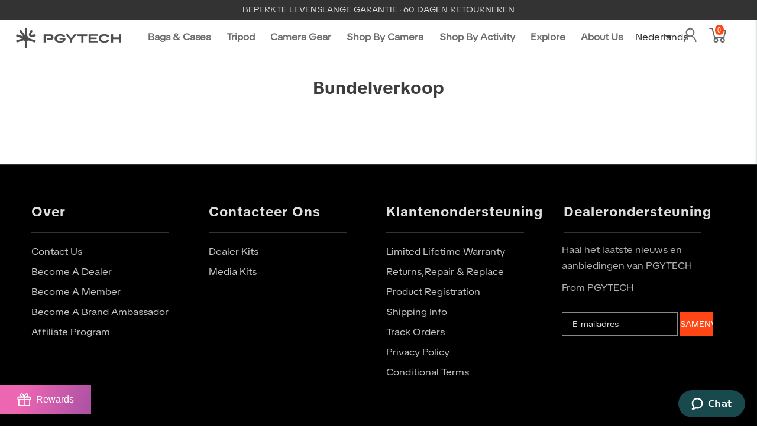

--- FILE ---
content_type: text/html; charset=utf-8
request_url: https://www.pgytech.com/nl/collections/bundle
body_size: 83850
content:
<!DOCTYPE html>
<!--[if lt IE 7 ]><html class="ie ie6" lang="nl" dir="ltr"> <![endif]-->
<!--[if IE 7 ]><html class="ie ie7" lang="nl" dir="ltr"> <![endif]-->
<!--[if IE 8 ]><html class="ie ie8" lang="nl" dir="ltr"> <![endif]-->
<!--[if (gte IE 9)|!(IE)]><!--><html lang="nl" class="no-js" dir="ltr"> <!--<![endif]-->
<head>


 
<meta name="google-site-verification" content="iMOdEotIPJWe7DBQdE81bHhFmq-unRqshpk7SUoQuKE" />
<script>(function(w,d,t,r,u){var f,n,i;w[u]=w[u]||[],f=function(){var o={ti:"343068169", enableAutoSpaTracking: true};o.q=w[u],w[u]=new UET(o),w[u].push("pageLoad")},n=d.createElement(t),n.src=r,n.async=1,n.onload=n.onreadystatechange=function(){var s=this.readyState;s&&s!=="loaded"&&s!=="complete"||(f(),n.onload=n.onreadystatechange=null)},i=d.getElementsByTagName(t)[0],i.parentNode.insertBefore(n,i)})(window,document,"script","//bat.bing.com/bat.js","uetq");</script>
<meta name="msvalidate.01" content="0A2AF29235ED58F48CBA16BF71C229D8" />
  
  <!-- Google Ads Remarketing Tag By FeedArmy Version 2.17 START -->
<!-- FeedArmy tutorial found at https://feedarmy.com/kb/adding-google-adwords-remarketing-tag-to-shopify/ -->

<!-- CODE SETTINGS START -->
<!-- CODE SETTINGS START -->

<!-- Please add your Google Ads Audience Source Tag ID -->


<!-- Please add your alpha2 code, you can find it here: https://help.shopify.com/en/api/custom-storefronts/storefront-api/reference/enum/countrycode -->


<!-- set your product id values are default, product_id, parent_id, sku-->


<!-- CODE SETTINGS END -->
<!-- CODE SETTINGS END -->
  
<script>
    window.dataLayer = window.dataLayer || [];
    function gtag() {
        dataLayer.push(arguments);
    }
    gtag("consent", "default", {
        ad_storage: "denied",
        ad_user_data: "denied", 
        ad_personalization: "denied",
        analytics_storage: "denied",
        functionality_storage: "denied",
        personalization_storage: "denied",
        security_storage: "granted",
        wait_for_update: 2000,
		  region: [
            'AT', 'BE', 'BG', 'CY', 'CZ', 'DE', 'DK', 'EE', 'ES', 'FI', 'FR', 'GR', 'HR', 'HU', 'IE', 'IS', 'IT', 'LI', 'LT', 'LU', 'LV', 'MT', 'NL', 'NO', 'PL', 'PT', 'RO', 'SE', 'SI', 'SK'
        ], // apply default to specific regions only
    });
    gtag("set", "ads_data_redaction", true);
    gtag("set", "url_passthrough", true);
</script>
  
<!-- Start cookieyes banner -->
<script id="cookieyes" type="text/javascript" src="https://cdn-cookieyes.com/common/shopify.js"></script> 
<script id="cookieyes" type="text/javascript" src="https://cdn-cookieyes.com/client_data/03e9fc82a43397aeb817bcd0/script.js"></script>
<!-- End cookieyes banner -->
  
<!-- ==================================== -->
<!-- DO NOT EDIT ANYTHING BELOW THIS LINE -->

<script async src="https://www.googletagmanager.com/gtag/js?id=AW-715741492"></script><script async src="https://www.googletagmanager.com/gtag/js?id=G-CN2Y5BYBV3"></script>
<script>
  window.dataLayer = window.dataLayer || [];
  function gtag(){dataLayer.push(arguments);}
  gtag('js', new Date());
  gtag('config', 'G-CN2Y5BYBV3', {'allow_enhanced_conversions':true});
  gtag('config', 'AW-715741492', {'allow_enhanced_conversions':true});
</script>



<script>
  gtag('event', 'view_item_list', {
    'send_to': 'AW-715741492',
  	  
	
  });
</script>
<!-- Google Ads Remarketing Tag By FeedArmy Version 2.17 END -->
  

  <meta name="p:domain_verify" content="ee2a3c2898743278f1c8b0362b9173e3"/>
  <meta name="ahrefs-site-verification" content="44a51da94c94af9c2a394233f4e91489ac78b536327785799f7a4f51bb976d32">
<script type="text/javascript">
!function(e){if(!window.pintrk){window.pintrk=function()
{window.pintrk.queue.push(Array.prototype.slice.call(arguments))};var
n=window.pintrk;n.queue=[],n.version="3.0";var
t=document.createElement("script");t.async=!0,t.src=e;var
r=document.getElementsByTagName("script")[0];r.parentNode.insertBefore(t,r)}}
("https://s.pinimg.com/ct/core.js"); 
pintrk('load','2613361832820', { em: 'd41d8cd98f00b204e9800998ecf8427e'});
pintrk('page');
</script> 
<noscript> 
<img height="1" width="1" style="display:none;" alt="The Pinterest tag"
src="https://ct.pinterest.com/v3/?tid=2613361832820&pd[em]=d41d8cd98f00b204e9800998ecf8427e&noscript=1" />
</noscript>
  
<!-- DO NOT MODIFY -->
<!-- Quora Pixel Code (JS Helper) -->
<script>
!function(q,e,v,n,t,s){if(q.qp) return; n=q.qp=function(){n.qp?n.qp.apply(n,arguments):n.queue.push(arguments);}; n.queue=[];t=document.createElement(e);t.async=!0;t.src=v; s=document.getElementsByTagName(e)[0]; s.parentNode.insertBefore(t,s);}(window, 'script', 'https://a.quora.com/qevents.js');
qp('init', '96106dc4e526425f87b9841004e2cd94');
qp('track', 'ViewContent');
</script>
<noscript><img height="1" width="1" style="display:none" src="https://q.quora.com/_/ad/96106dc4e526425f87b9841004e2cd94/pixel?tag=ViewContent&noscript=1" alt="Quora Pixel Cod" /></noscript>
<!-- End of Quora Pixel Code -->

<script>
!function (w, d, t) {
  w.TiktokAnalyticsObject=t;var ttq=w[t]=w[t]||[];ttq.methods=["page","track","identify","instances","debug","on","off","once","ready","alias","group","enableCookie","disableCookie"],ttq.setAndDefer=function(t,e){t[e]=function(){t.push([e].concat(Array.prototype.slice.call(arguments,0)))}};for(var i=0;i<ttq.methods.length;i++)ttq.setAndDefer(ttq,ttq.methods[i]);ttq.instance=function(t){for(var e=ttq._i[t]||[],n=0;n<ttq.methods.length;n++)ttq.setAndDefer(e,ttq.methods[n]);return e},ttq.load=function(e,n){var i="https://analytics.tiktok.com/i18n/pixel/events.js";ttq._i=ttq._i||{},ttq._i[e]=[],ttq._i[e]._u=i,ttq._t=ttq._t||{},ttq._t[e]=+new Date,ttq._o=ttq._o||{},ttq._o[e]=n||{};var o=document.createElement("script");o.type="text/javascript",o.async=!0,o.src=i+"?sdkid="+e+"&lib="+t;var a=document.getElementsByTagName("script")[0];a.parentNode.insertBefore(o,a)};

  ttq.load('CGVLRURC77UBPL7PHH6G');
  ttq.page();
}(window, document, 'ttq');
</script>

  <title>
    Pgytech -bundelverkoop, ontvang kortingsaanbiedingen &ndash; PGYTECH
    
  </title>

<!-- Avada Boost Sales Script -->

      







              
              
              
              
              
              
              
              <script>const AVADA_ENHANCEMENTS = {};
          AVADA_ENHANCEMENTS.contentProtection = false;
          AVADA_ENHANCEMENTS.hideCheckoutButon = false;
          AVADA_ENHANCEMENTS.cartSticky = false;
          AVADA_ENHANCEMENTS.multiplePixelStatus = undefined;
          AVADA_ENHANCEMENTS.inactiveStatus = false;
          AVADA_ENHANCEMENTS.cartButtonAnimationStatus = false;
          AVADA_ENHANCEMENTS.whatsappStatus = false;
          AVADA_ENHANCEMENTS.messengerStatus = false;
          AVADA_ENHANCEMENTS.livechatStatus = false;
          </script>

















































      <script>
        const AVADA_CDT = {};
        AVADA_CDT.products = [];
        AVADA_CDT.template = "collection";
        AVADA_CDT.collections = [];
        

        const AVADA_INVQTY = {};
        

        AVADA_CDT.cartitem = 0;
        AVADA_CDT.moneyformat = `\${{amount}}`;
        AVADA_CDT.cartTotalPrice = 0;
        

        window.AVADA_BADGES = window.AVADA_BADGES || {};
        window.AVADA_BADGES = [{"badgeEffect":"","showBadgeBorder":false,"badgePageType":"product","headerText":"Secure Checkout With","badgeBorderRadius":3,"collectionPageInlinePosition":"after","description":"Increase a sense of urgency and boost conversation rate on each product page. ","badgeStyle":"color","badgeList":["https:\/\/cdn1.avada.io\/boost-sales\/visa.svg","https:\/\/cdn1.avada.io\/boost-sales\/mastercard.svg","https:\/\/cdn1.avada.io\/boost-sales\/americanexpress.svg","https:\/\/cdn1.avada.io\/boost-sales\/discover.svg","https:\/\/cdn1.avada.io\/boost-sales\/paypal.svg","https:\/\/cdn1.avada.io\/boost-sales\/applepay.svg","https:\/\/cdn1.avada.io\/boost-sales\/googlepay.svg"],"cartInlinePosition":"after","isSetCustomWidthMobile":false,"homePageInlinePosition":"after","createdAt":"2023-09-21T11:41:59.080Z","badgeWidth":"full-width","showHeaderText":true,"showBadges":true,"customWidthSize":450,"cartPosition":"","shopDomain":"pgytech01.myshopify.com","shopId":"tp1g1kpcERXdFIdf3X8J","inlinePosition":"after","badgeBorderColor":"#e1e1e1","headingSize":16,"badgeCustomSize":70,"badgesSmartSelector":false,"headingColor":"#232323","textAlign":"avada-align-center","badgeSize":"small","priority":"0","collectionPagePosition":"","customWidthSizeInMobile":450,"name":"Product Pages","position":"","homePagePosition":"","status":true,"font":"default","removeBranding":true,"id":"f88u5bu9xH7DXd3wrYYw"}];

        window.AVADA_GENERAL_SETTINGS = window.AVADA_GENERAL_SETTINGS || {};
        window.AVADA_GENERAL_SETTINGS = {};

        window.AVADA_COUNDOWNS = window.AVADA_COUNDOWNS || {};
        window.AVADA_COUNDOWNS = [{},{},{"id":"Fx14AgST0kVDG3KR4bjJ","categoryNumbWidth":30,"numbWidth":60,"countdownSmartSelector":false,"collectionPageInlinePosition":"after","stockTextSize":16,"daysText":"Days","countdownEndAction":"HIDE_COUNTDOWN","secondsText":"Seconds","saleCustomSeconds":"59","createdAt":"2023-09-21T11:41:58.474Z","txtDatePos":"txt_outside_box","numbHeight":60,"txtDateSize":16,"shopId":"tp1g1kpcERXdFIdf3X8J","inlinePosition":"after","headingSize":30,"categoryTxtDateSize":8,"textAlign":"text-center","displayLayout":"square-countdown","categoryNumberSize":14,"priority":"0","displayType":"ALL_PRODUCT","numbBorderColor":"#cccccc","productIds":[],"collectionPagePosition":"","name":"Product Pages","numbBorderWidth":1,"manualDisplayPlacement":"after","position":"form[action='\/cart\/add']","showCountdownTimer":true,"conditions":{"type":"ALL","conditions":[{"type":"TITLE","operation":"CONTAINS","value":""}]},"timeUnits":"unit-dhms","status":true,"manualDisplayPosition":"form[action='\/cart\/add']","stockTextBefore":"Only {{stock_qty}} left in stock. Hurry up 🔥","saleCustomMinutes":"10","categoryUseDefaultSize":true,"description":"Increase urgency and boost conversions for each product page.","saleDateType":"date-custom","numbBgColor":"#ffffff","txtDateColor":"#122234","numbColor":"#122234","minutesText":"Minutes","showInventoryCountdown":true,"numbBorderRadius":0,"shopDomain":"pgytech01.myshopify.com","countdownTextBottom":"","productExcludeIds":[],"headingColor":"#0985C5","stockType":"real_stock","linkText":"Hurry! sale ends in","saleCustomHours":"00","hoursText":"Hours","categoryTxtDatePos":"txt_outside_box","useDefaultSize":true,"stockTextColor":"#122234","categoryNumbHeight":30,"saleCustomDays":"00","removeBranding":true}];

        window.AVADA_STOCK_COUNTDOWNS = window.AVADA_STOCK_COUNTDOWNS || {};
        window.AVADA_STOCK_COUNTDOWNS = null;

        window.AVADA_COUNDOWNS_V2 = window.AVADA_COUNDOWNS_V2 || {};
        window.AVADA_COUNDOWNS_V2 = [{"id":"MYcnX0WcOjhHvhT6WPix","isSpecificTimeZone":false,"classes":["Avada-CDTV2__Display--flex"],"specificCollectionIds":[411268710650],"timeType":"date_sale_to","preset":"singapore","whenTimeReached":"hide_block","daysText":"Days","minutesCustom":1,"secondsCustom":1,"secondsText":"Seconds","minutesText":"Minutes","hoursCustom":1,"shopId":"tp1g1kpcERXdFIdf3X8J","daysCustom":1,"isShowToCollectionPages":true,"image":"\/4561acc29073b0dac857288b4f84673a.png","widgetId":"AVADA-HYHTEYHQ6CC1","timeZone":"Etc\/GMT+12","bgNumberColor":"","isCanChangeBgNumberColor":false,"hoursText":"Hours","size":"small","name":"Countdown Timer 21\/09\/23","pageShowCountdown":"product","endTime":"2023-09-25T15:00","presetType":"light","createdAt":"2023-09-21T11:56:59.682Z","isFirstSave":false,"conditionToShow":"allProduct","manualDisplayPosition":"header .topbar.gridlock-fluid","isAdvancedSettings":true,"countdownV2SmartSelector":true,"customCss":".Avada-CDTV2_Title {\n    padding-top: 0 !important;\n}\n.Avada-CDTV2__Container {\n    padding: 0;\n}\nbody .os-e.os-search-box-index {\n    top: 72px!important;\n\n}","designSetting":[{"path":"designSetting.0","components":[],"name":"Heading","style":{"path":"designSetting.0.style","color":"#202223","paddingRight":"0.1rem","fontSize":"16px","paddingTop":"0.5rem"},"label":"Sale Ends In","type":"heading"},{"path":"designSetting.1","canChange":true,"canChangeBackground":true,"components":[{"path":"designSetting.1.components.0","components":[{"path":"designSetting.1.components.0.components.0","identification":"dayValue","unitLabel":"","classes":[""],"name":"CD Item Value","style":{"padding":"0 0.5rem","path":"designSetting.1.components.0.components.0.style","margin":"0.5rem 0","color":"#202223"},"label":"","type":"countdownItemValue"},{"path":"designSetting.1.components.0.components.1","identification":"dayLabel","classes":["Avada-CDTV2__LabelTextSize--EqualValueTextSize"],"name":"CD Item Label","style":{"padding":"0.1rem","path":"designSetting.1.components.0.components.1.style","color":"#202223"},"type":"countdownItemLabel"}],"identification":"Day","name":"Item Container","label":"days","type":"itemContainer","value":"02"},{"path":"designSetting.1.components.1","components":[{"path":"designSetting.1.components.1.components.0","identification":"hourValue","unitLabel":"","classes":[""],"name":"CD Item Value","style":{"padding":"0 0.5rem","path":"designSetting.1.components.1.components.0.style","margin":"0.5rem 0","color":"#202223"},"label":"","type":"countdownItemValue"},{"path":"designSetting.1.components.1.components.1","identification":"hourLabel","classes":["Avada-CDTV2__LabelTextSize--EqualValueTextSize"],"name":"CD Item Label","style":{"padding":"0.1rem","path":"designSetting.1.components.1.components.1.style","color":"#202223"},"type":"countdownItemLabel"}],"identification":"Hour","name":"Item Container","label":":","type":"itemContainer","value":"00"},{"path":"designSetting.1.components.2","components":[{"path":"designSetting.1.components.2.components.0","identification":"minuteValue","unitLabel":"","classes":[""],"name":"CD Item Value","style":{"padding":"0 0.5rem","path":"designSetting.1.components.2.components.0.style","margin":"0.5rem 0","color":"#202223"},"label":"","type":"countdownItemValue"},{"path":"designSetting.1.components.2.components.1","identification":"minuteLabel","classes":["Avada-CDTV2__LabelTextSize--EqualValueTextSize"],"name":"CD Item Label","style":{"padding":"0.1rem","path":"designSetting.1.components.2.components.1.style","color":"#202223"},"type":"countdownItemLabel"}],"identification":"Minute","name":"Item Container","label":":","type":"itemContainer","value":"00"},{"path":"designSetting.1.components.3","components":[{"path":"designSetting.1.components.3.components.0","identification":"secondValue","unitLabel":"","classes":[""],"name":"CD Item Value","style":{"padding":"0 0.5rem","path":"designSetting.1.components.3.components.0.style","margin":"0.5rem 0","color":"#202223"},"label":"","type":"countdownItemValue"},{"path":"designSetting.1.components.3.components.1","identification":"secondLabel","classes":["Avada-CDTV2__LabelTextSize--EqualValueTextSize"],"name":"CD Item Label","style":{"padding":"0.1rem","path":"designSetting.1.components.3.components.1.style","color":"#202223"},"type":"countdownItemLabel"}],"identification":"Second","name":"Item Container","label":"","type":"itemContainer","value":"00"}],"name":"Countdown","label":"","type":"countdown"}],"startTime":"2023-09-23T15:00","status":true,"updatedAt":"2023-09-22T07:26:53.842Z"}];

        window.AVADA_BADGES_V2 = window.AVADA_BADGES_V2 || {};
        window.AVADA_BADGES_V2 = [];

        window.AVADA_INACTIVE_TAB = window.AVADA_INACTIVE_TAB || {};
        window.AVADA_INACTIVE_TAB = null;

        window.AVADA_LIVECHAT = window.AVADA_LIVECHAT || {};
        window.AVADA_LIVECHAT = {"whatsapp":[{"id":"DzgnlwMm1Y5RewOmo61W","role":"","onWednesdayTo":"09:00","description":"Typically replies within an hour","onSaturdayFrom":"17:00","onTuesday":true,"onMonday":true,"onFridayTo":"09:00","onWednesday":true,"onSaturdayTo":"09:00","createdAt":"2023-09-21T11:44:41.925Z","onThursday":true,"onMondayFrom":"17:00","onMondayTo":"09:00","onlineTime":"available","onWednesdayFrom":"17:00","shopId":"tp1g1kpcERXdFIdf3X8J","onFridayFrom":"17:00","onTuesdayTo":"09:00","onTuesdayFrom":"17:00","firstMess":"Hi there 👋.How can I help you? ","onFriday":true,"custom_bg_url":"","background_image":"","onSundayTo":"09:00","phone":"","name":"PGYTECH","onThursdayFrom":"17:00","onSundayFrom":"17:00","onThursdayTo":"09:00","status":true}],"livechatStatus":false};

        window.AVADA_STICKY_ATC = window.AVADA_STICKY_ATC || {};
        window.AVADA_STICKY_ATC = null;

        window.AVADA_ATC_ANIMATION = window.AVADA_ATC_ANIMATION || {};
        window.AVADA_ATC_ANIMATION = {};

        window.AVADA_SP = window.AVADA_SP || {};
        window.AVADA_SP = {"shop":"tp1g1kpcERXdFIdf3X8J","configuration":{"position":"bottom-left","hide_time_ago":false,"smart_hide":false,"smart_hide_time":3,"smart_hide_unit":"days","truncate_product_name":true,"display_duration":5,"first_delay":10,"pops_interval":10,"max_pops_display":20,"show_mobile":true,"mobile_position":"bottom","animation":"fadeInUp","out_animation":"fadeOutDown","with_sound":false,"display_order":"order","only_product_viewing":false,"notice_continuously":false,"custom_css":"","replay":true,"included_urls":"","excluded_urls":"","excluded_product_type":"","countries_all":true,"countries":[],"allow_show":"all","hide_close":true,"close_time":1,"close_time_unit":"days","support_rtl":false},"notifications":{"qDfhiF06TBfnDVDb3tZ3":{"settings":{"heading_text":"{{first_name}} in {{city}}, {{country}}","heading_font_weight":500,"heading_font_size":12,"content_text":"Purchased {{product_name}}","content_font_weight":800,"content_font_size":13,"background_image":"","background_color":"#FFF","heading_color":"#111","text_color":"#142A47","time_color":"#234342","with_border":false,"border_color":"#333333","border_width":1,"border_radius":20,"image_border_radius":20,"heading_decoration":null,"hover_product_decoration":null,"hover_product_color":"#122234","with_box_shadow":true,"font":"Raleway","language_code":"en","with_static_map":false,"use_dynamic_names":false,"dynamic_names":"","use_flag":false,"popup_custom_link":"","popup_custom_image":"","display_type":"popup","use_counter":false,"counter_color":"#0b4697","counter_unit_color":"#0b4697","counter_unit_plural":"views","counter_unit_single":"view","truncate_product_name":false,"allow_show":"all","included_urls":"","excluded_urls":""},"type":"order","items":[],"source":"shopify\/order"}},"removeBranding":true};

        window.AVADA_SP_V2 = window.AVADA_SP_V2 || {};
        window.AVADA_SP_V2 = [];

        window.AVADA_SETTING_SP_V2 = window.AVADA_SETTING_SP_V2 || {};
        window.AVADA_SETTING_SP_V2 = {"show_mobile":true,"countries_all":true,"display_order":"order","hide_time_ago":false,"max_pops_display":30,"first_delay":4,"custom_css":"","notice_continuously":false,"orderItems":[{"date":"2023-09-21T11:32:21.000Z","country":"United Kingdom","city":"Banbury","shipping_first_name":"Mark","product_image":"https:\/\/cdn.shopify.com\/s\/files\/1\/0252\/2395\/4525\/files\/1000.1000_dd2b71be-bdfc-4e3e-a440-fb56db4b7120.jpg?v=1695178961","shipping_city":"Banbury","type":"order","product_name":"CreateMate High-speed Card Reader Case","product_id":7977231679738,"product_handle":"createmate-high-speed-card-reader-case","first_name":"Mark","shipping_country":"United Kingdom","product_link":"https:\/\/pgytech01.myshopify.com\/products\/createmate-high-speed-card-reader-case"},{"date":"2023-09-21T11:12:25.000Z","country":"United States","city":"Chapin","shipping_first_name":"Kenneth","product_image":"https:\/\/cdn.shopify.com\/s\/files\/1\/0252\/2395\/4525\/files\/1000.1000_dd2b71be-bdfc-4e3e-a440-fb56db4b7120.jpg?v=1695178961","shipping_city":"Chapin","type":"order","product_name":"CreateMate High-speed Card Reader Case","product_id":7977231679738,"product_handle":"createmate-high-speed-card-reader-case","first_name":"Kenneth","shipping_country":"United States","product_link":"https:\/\/pgytech01.myshopify.com\/products\/createmate-high-speed-card-reader-case"},{"date":"2023-09-21T11:03:54.000Z","country":"Netherlands","city":"Amstelveen","shipping_first_name":"Tom","product_image":"https:\/\/cdn.shopify.com\/s\/files\/1\/0252\/2395\/4525\/files\/1000.1000_dd2b71be-bdfc-4e3e-a440-fb56db4b7120.jpg?v=1695178961","shipping_city":"Amstelveen","type":"order","product_name":"CreateMate High-speed Card Reader Case","product_id":7977231679738,"product_handle":"createmate-high-speed-card-reader-case","first_name":"Tom","shipping_country":"Netherlands","product_link":"https:\/\/pgytech01.myshopify.com\/products\/createmate-high-speed-card-reader-case"},{"date":"2023-09-21T10:39:36.000Z","country":"Australia","city":"Secret Harbour","shipping_first_name":"Wayne","product_image":"https:\/\/cdn.shopify.com\/s\/files\/1\/0252\/2395\/4525\/files\/1000.1000_dd2b71be-bdfc-4e3e-a440-fb56db4b7120.jpg?v=1695178961","shipping_city":"Secret Harbour","type":"order","product_name":"CreateMate High-speed Card Reader Case","product_id":7977231679738,"product_handle":"createmate-high-speed-card-reader-case","first_name":"Wayne","shipping_country":"Australia","product_link":"https:\/\/pgytech01.myshopify.com\/products\/createmate-high-speed-card-reader-case"},{"date":"2023-09-21T10:20:17.000Z","country":"Poland","city":"Myślenice","shipping_first_name":"Jakub","product_image":"https:\/\/cdn.shopify.com\/s\/files\/1\/0252\/2395\/4525\/files\/1000.1000_dd2b71be-bdfc-4e3e-a440-fb56db4b7120.jpg?v=1695178961","shipping_city":"Myślenice","type":"order","product_name":"CreateMate High-speed Card Reader Case","product_id":7977231679738,"product_handle":"createmate-high-speed-card-reader-case","first_name":"Jakub","shipping_country":"Poland","product_link":"https:\/\/pgytech01.myshopify.com\/products\/createmate-high-speed-card-reader-case"},{"date":"2023-09-21T09:41:14.000Z","country":"Australia","city":"Bexley","shipping_first_name":"Chris","product_image":"https:\/\/cdn.shopify.com\/s\/files\/1\/0252\/2395\/4525\/files\/1000.1000_dd2b71be-bdfc-4e3e-a440-fb56db4b7120.jpg?v=1695178961","shipping_city":"Bexley","type":"order","product_name":"CreateMate High-speed Card Reader Case","product_id":7977231679738,"product_handle":"createmate-high-speed-card-reader-case","first_name":"Chris","shipping_country":"Australia","product_link":"https:\/\/pgytech01.myshopify.com\/products\/createmate-high-speed-card-reader-case"},{"date":"2023-09-21T09:41:14.000Z","country":"Australia","city":"Bexley","shipping_first_name":"Chris","product_image":"https:\/\/cdn.shopify.com\/s\/files\/1\/0252\/2395\/4525\/files\/1000.1000_dd2b71be-bdfc-4e3e-a440-fb56db4b7120.jpg?v=1695178961","shipping_city":"Bexley","type":"order","product_name":"CreateMate High-speed Card Reader Case","product_id":7977231679738,"product_handle":"createmate-high-speed-card-reader-case","first_name":"Chris","shipping_country":"Australia","product_link":"https:\/\/pgytech01.myshopify.com\/products\/createmate-high-speed-card-reader-case"},{"date":"2023-09-21T09:31:48.000Z","country":"Netherlands","city":"Rotterdam","shipping_first_name":"Serhat","product_image":"https:\/\/cdn.shopify.com\/s\/files\/1\/0252\/2395\/4525\/files\/1000.1000_dd2b71be-bdfc-4e3e-a440-fb56db4b7120.jpg?v=1695178961","shipping_city":"Rotterdam","type":"order","product_name":"CreateMate High-speed Card Reader Case","product_id":7977231679738,"product_handle":"createmate-high-speed-card-reader-case","first_name":"Serhat","shipping_country":"Netherlands","product_link":"https:\/\/pgytech01.myshopify.com\/products\/createmate-high-speed-card-reader-case"},{"date":"2023-09-21T09:25:07.000Z","country":"France","city":"Aubervilliers","shipping_first_name":"Alex","product_image":"https:\/\/cdn.shopify.com\/s\/files\/1\/0252\/2395\/4525\/files\/1000.1000_dd2b71be-bdfc-4e3e-a440-fb56db4b7120.jpg?v=1695178961","shipping_city":"Aubervilliers","type":"order","product_name":"CreateMate High-speed Card Reader Case","product_id":7977231679738,"product_handle":"createmate-high-speed-card-reader-case","first_name":"Alex","shipping_country":"France","product_link":"https:\/\/pgytech01.myshopify.com\/products\/createmate-high-speed-card-reader-case"},{"date":"2023-09-21T08:42:06.000Z","country":"Netherlands","city":"Amsterdam","shipping_first_name":"Alejandro","product_image":"https:\/\/cdn.shopify.com\/s\/files\/1\/0252\/2395\/4525\/products\/dji-air-2s-uv-filter.jpg?v=1618588589","shipping_city":"Amsterdam","type":"order","product_name":"DJI AIR 2S Filter","product_id":6695705116838,"product_handle":"dji-air-2s-filter","first_name":"Alejandro","shipping_country":"Netherlands","product_link":"https:\/\/pgytech01.myshopify.com\/products\/dji-air-2s-filter"},{"date":"2023-09-21T08:19:49.000Z","country":"Australia","city":"Richmond","shipping_first_name":"Phil","product_image":"https:\/\/cdn.shopify.com\/s\/files\/1\/0252\/2395\/4525\/products\/b8421501ceee8ed8defa49d79fc692df_6dd981e4-11ee-4cef-a56c-1305d77329e0.jpg?v=1675834433","shipping_city":"Richmond","type":"order","product_name":"Mini Tech Organizer \u0026  Tech Organizer","product_id":7913643245818,"product_handle":"mini-tech-organizer-pgytech-tech-organizer","first_name":"Phil","shipping_country":"Australia","product_link":"https:\/\/pgytech01.myshopify.com\/products\/mini-tech-organizer-pgytech-tech-organizer"},{"date":"2023-09-21T08:19:49.000Z","country":"Australia","city":"Richmond","shipping_first_name":"Phil","product_image":"https:\/\/cdn.shopify.com\/s\/files\/1\/0252\/2395\/4525\/files\/1000.1000_dd2b71be-bdfc-4e3e-a440-fb56db4b7120.jpg?v=1695178961","shipping_city":"Richmond","type":"order","product_name":"CreateMate High-speed Card Reader Case","product_id":7977231679738,"product_handle":"createmate-high-speed-card-reader-case","first_name":"Phil","shipping_country":"Australia","product_link":"https:\/\/pgytech01.myshopify.com\/products\/createmate-high-speed-card-reader-case"},{"date":"2023-09-21T08:18:30.000Z","country":"Poland","city":"Lubosz","shipping_first_name":"Patryk","product_image":"https:\/\/cdn.shopify.com\/s\/files\/1\/0252\/2395\/4525\/files\/1000.1000_dd2b71be-bdfc-4e3e-a440-fb56db4b7120.jpg?v=1695178961","shipping_city":"Lubosz","type":"order","product_name":"CreateMate High-speed Card Reader Case","product_id":7977231679738,"product_handle":"createmate-high-speed-card-reader-case","first_name":"Patryk","shipping_country":"Poland","product_link":"https:\/\/pgytech01.myshopify.com\/products\/createmate-high-speed-card-reader-case"},{"date":"2023-09-21T08:13:21.000Z","country":"Germany","city":"Garbsen","shipping_first_name":"Tobias","product_image":"https:\/\/cdn.shopify.com\/s\/files\/1\/0252\/2395\/4525\/products\/b8421501ceee8ed8defa49d79fc692df_6dd981e4-11ee-4cef-a56c-1305d77329e0.jpg?v=1675834433","shipping_city":"Garbsen","type":"order","product_name":"Mini Tech Organizer \u0026  Tech Organizer","product_id":7913643245818,"product_handle":"mini-tech-organizer-pgytech-tech-organizer","first_name":"Tobias","shipping_country":"Germany","product_link":"https:\/\/pgytech01.myshopify.com\/products\/mini-tech-organizer-pgytech-tech-organizer"},{"date":"2023-09-21T08:13:21.000Z","country":"Germany","city":"Garbsen","shipping_first_name":"Tobias","product_image":"https:\/\/cdn.shopify.com\/s\/files\/1\/0252\/2395\/4525\/files\/1000.1000_dd2b71be-bdfc-4e3e-a440-fb56db4b7120.jpg?v=1695178961","shipping_city":"Garbsen","type":"order","product_name":"CreateMate High-speed Card Reader Case","product_id":7977231679738,"product_handle":"createmate-high-speed-card-reader-case","first_name":"Tobias","shipping_country":"Germany","product_link":"https:\/\/pgytech01.myshopify.com\/products\/createmate-high-speed-card-reader-case"},{"date":"2023-09-21T08:08:04.000Z","country":"Netherlands","city":"Amsterdam","shipping_first_name":"Marco","product_image":"https:\/\/cdn.shopify.com\/s\/files\/1\/0252\/2395\/4525\/files\/1000.1000_dd2b71be-bdfc-4e3e-a440-fb56db4b7120.jpg?v=1695178961","shipping_city":"Amsterdam","type":"order","product_name":"CreateMate High-speed Card Reader Case","product_id":7977231679738,"product_handle":"createmate-high-speed-card-reader-case","first_name":"Marco","shipping_country":"Netherlands","product_link":"https:\/\/pgytech01.myshopify.com\/products\/createmate-high-speed-card-reader-case"},{"date":"2023-09-21T08:06:25.000Z","country":"United States","city":"Rohnert Park","shipping_first_name":"Cassius","product_image":"https:\/\/cdn.shopify.com\/s\/files\/1\/0252\/2395\/4525\/files\/1000.1000_dd2b71be-bdfc-4e3e-a440-fb56db4b7120.jpg?v=1695178961","shipping_city":"Rohnert Park","type":"order","product_name":"CreateMate High-speed Card Reader Case","product_id":7977231679738,"product_handle":"createmate-high-speed-card-reader-case","first_name":"Cassius","shipping_country":"United States","product_link":"https:\/\/pgytech01.myshopify.com\/products\/createmate-high-speed-card-reader-case"},{"date":"2023-09-21T08:05:46.000Z","country":"Germany","city":"Rostock","shipping_first_name":"Lars","product_image":"https:\/\/cdn.shopify.com\/s\/files\/1\/0252\/2395\/4525\/files\/1000.1000_dd2b71be-bdfc-4e3e-a440-fb56db4b7120.jpg?v=1695178961","shipping_city":"Rostock","type":"order","product_name":"CreateMate High-speed Card Reader Case","product_id":7977231679738,"product_handle":"createmate-high-speed-card-reader-case","first_name":"Lars","shipping_country":"Germany","product_link":"https:\/\/pgytech01.myshopify.com\/products\/createmate-high-speed-card-reader-case"},{"date":"2023-09-21T07:05:58.000Z","country":"Italy","city":"FIVIZZANO","shipping_first_name":"Enrico","product_image":"https:\/\/cdn.shopify.com\/s\/files\/1\/0252\/2395\/4525\/files\/1000.1000_dd2b71be-bdfc-4e3e-a440-fb56db4b7120.jpg?v=1695178961","shipping_city":"FIVIZZANO","type":"order","product_name":"CreateMate High-speed Card Reader Case","product_id":7977231679738,"product_handle":"createmate-high-speed-card-reader-case","first_name":"Enrico","shipping_country":"Italy","product_link":"https:\/\/pgytech01.myshopify.com\/products\/createmate-high-speed-card-reader-case"},{"date":"2023-09-21T06:54:24.000Z","country":"Indonesia","city":"Cilandak","shipping_first_name":"Ridwan","product_image":"https:\/\/cdn.shopify.com\/s\/files\/1\/0252\/2395\/4525\/files\/7_1.jpg?v=1693450797","shipping_city":"Cilandak","type":"order","product_name":"OneMo FPV Backpack","product_id":8012395577594,"product_handle":"onemo-fpv-backpack","first_name":"Ridwan","shipping_country":"Indonesia","product_link":"https:\/\/pgytech01.myshopify.com\/products\/onemo-fpv-backpack"},{"date":"2023-09-21T06:54:24.000Z","country":"Indonesia","city":"Cilandak","shipping_first_name":"Ridwan","product_image":"https:\/\/cdn.shopify.com\/s\/files\/1\/0252\/2395\/4525\/files\/1000.1000_dd2b71be-bdfc-4e3e-a440-fb56db4b7120.jpg?v=1695178961","shipping_city":"Cilandak","type":"order","product_name":"CreateMate High-speed Card Reader Case","product_id":7977231679738,"product_handle":"createmate-high-speed-card-reader-case","first_name":"Ridwan","shipping_country":"Indonesia","product_link":"https:\/\/pgytech01.myshopify.com\/products\/createmate-high-speed-card-reader-case"},{"date":"2023-09-21T06:34:14.000Z","country":"Germany","city":"Quickborn","shipping_first_name":"","product_image":null,"shipping_city":"","type":"order","product_name":"extra cost 0921","product_id":8022217851130,"product_handle":"extra-cost-0921","first_name":"Hami","shipping_country":"","product_link":"https:\/\/pgytech01.myshopify.com\/products\/extra-cost-0921"},{"date":"2023-09-21T06:34:00.000Z","country":"Germany","city":"Wyk auf Föhr","shipping_first_name":"Harald","product_image":"https:\/\/cdn.shopify.com\/s\/files\/1\/0252\/2395\/4525\/products\/1_84820a8e-53a6-4fe5-bf34-431d0d305e37.jpg?v=1671084997","shipping_city":"Wyk auf Föhr","type":"order","product_name":"Mavic 3 Classic Propeller Guard","product_id":7868385198330,"product_handle":"pgytech-mavic-3-classic-propeller-guard","first_name":"Harald","shipping_country":"Germany","product_link":"https:\/\/pgytech01.myshopify.com\/products\/pgytech-mavic-3-classic-propeller-guard"},{"date":"2023-09-21T05:49:51.000Z","country":"Australia","city":"Seville grove","shipping_first_name":"Greg","product_image":"https:\/\/cdn.shopify.com\/s\/files\/1\/0252\/2395\/4525\/files\/1000.1000_dd2b71be-bdfc-4e3e-a440-fb56db4b7120.jpg?v=1695178961","shipping_city":"Seville grove","type":"order","product_name":"CreateMate High-speed Card Reader Case","product_id":7977231679738,"product_handle":"createmate-high-speed-card-reader-case","first_name":"Greg","shipping_country":"Australia","product_link":"https:\/\/pgytech01.myshopify.com\/products\/createmate-high-speed-card-reader-case"},{"date":"2023-09-21T05:45:48.000Z","country":"United Kingdom","city":"Ashford","shipping_first_name":"Ahmad","product_image":"https:\/\/cdn.shopify.com\/s\/files\/1\/0252\/2395\/4525\/files\/1000.1000_dd2b71be-bdfc-4e3e-a440-fb56db4b7120.jpg?v=1695178961","shipping_city":"Ashford","type":"order","product_name":"CreateMate High-speed Card Reader Case","product_id":7977231679738,"product_handle":"createmate-high-speed-card-reader-case","first_name":"Ahmad","shipping_country":"United Kingdom","product_link":"https:\/\/pgytech01.myshopify.com\/products\/createmate-high-speed-card-reader-case"},{"date":"2023-09-21T05:26:09.000Z","country":"Netherlands","city":"Vorden","shipping_first_name":"Ruben","product_image":"https:\/\/cdn.shopify.com\/s\/files\/1\/0252\/2395\/4525\/files\/1000.1000_dd2b71be-bdfc-4e3e-a440-fb56db4b7120.jpg?v=1695178961","shipping_city":"Vorden","type":"order","product_name":"CreateMate High-speed Card Reader Case","product_id":7977231679738,"product_handle":"createmate-high-speed-card-reader-case","first_name":"Ruben","shipping_country":"Netherlands","product_link":"https:\/\/pgytech01.myshopify.com\/products\/createmate-high-speed-card-reader-case"},{"date":"2023-09-21T05:05:22.000Z","country":"United States","city":"The Colony","shipping_first_name":"Jason","product_image":"https:\/\/cdn.shopify.com\/s\/files\/1\/0252\/2395\/4525\/files\/1000.1000_dd2b71be-bdfc-4e3e-a440-fb56db4b7120.jpg?v=1695178961","shipping_city":"Bowie","type":"order","product_name":"CreateMate High-speed Card Reader Case","product_id":7977231679738,"product_handle":"createmate-high-speed-card-reader-case","first_name":"Jason","shipping_country":"United States","product_link":"https:\/\/pgytech01.myshopify.com\/products\/createmate-high-speed-card-reader-case"},{"date":"2023-09-21T04:59:03.000Z","country":"United States","city":"Brooklyn","shipping_first_name":"Benjamin","product_image":"https:\/\/cdn.shopify.com\/s\/files\/1\/0252\/2395\/4525\/products\/OneMo-Sling-7L-_Space-Black.jpg?v=1692690608","shipping_city":"Brooklyn","type":"order","product_name":"OneMo Sling","product_id":8009476604154,"product_handle":"onemo-sling","first_name":"Benjamin","shipping_country":"United States","product_link":"https:\/\/pgytech01.myshopify.com\/products\/onemo-sling"},{"date":"2023-09-21T04:34:15.000Z","country":"United States","city":"baton rouge","shipping_first_name":"Derek","product_image":"https:\/\/cdn.shopify.com\/s\/files\/1\/0252\/2395\/4525\/files\/1000.1000_dd2b71be-bdfc-4e3e-a440-fb56db4b7120.jpg?v=1695178961","shipping_city":"baton rouge","type":"order","product_name":"CreateMate High-speed Card Reader Case","product_id":7977231679738,"product_handle":"createmate-high-speed-card-reader-case","first_name":"Derek","shipping_country":"United States","product_link":"https:\/\/pgytech01.myshopify.com\/products\/createmate-high-speed-card-reader-case"},{"date":"2023-09-21T04:04:13.000Z","country":"Australia","city":"Calwell","shipping_first_name":"Jacqueline","product_image":"https:\/\/cdn.shopify.com\/s\/files\/1\/0252\/2395\/4525\/files\/1000.1000_dd2b71be-bdfc-4e3e-a440-fb56db4b7120.jpg?v=1695178961","shipping_city":"Calwell","type":"order","product_name":"CreateMate High-speed Card Reader Case","product_id":7977231679738,"product_handle":"createmate-high-speed-card-reader-case","first_name":"Jacqueline","shipping_country":"Australia","product_link":"https:\/\/pgytech01.myshopify.com\/products\/createmate-high-speed-card-reader-case"}],"hide_close":true,"createdAt":"2023-09-21T11:41:58.881Z","excluded_product_type":"","display_duration":4,"support_rtl":false,"only_product_viewing":false,"shopId":"tp1g1kpcERXdFIdf3X8J","close_time_unit":"days","out_animation":"fadeOutDown","included_urls":"","pops_interval":4,"countries":[],"replay":true,"close_time":1,"smart_hide_unit":"hours","mobile_position":"bottom","smart_hide":false,"animation":"fadeInUp","smart_hide_time":4,"truncate_product_name":true,"excluded_urls":"","allow_show":"all","position":"bottom-left","with_sound":false,"font":"Raleway","id":"scnU2Mgj6qfUouRquEY9"};

        window.AVADA_BS_EMBED = window.AVADA_BS_EMBED || {};
        window.AVADA_BS_EMBED.isSupportThemeOS = false
        window.AVADA_BS_EMBED.dupTrustBadge = false

        window.AVADA_BS_VERSION = window.AVADA_BS_VERSION || {};
        window.AVADA_BS_VERSION = { BSVersion : 'false'}

        window.AVADA_BS_FSB = window.AVADA_BS_FSB || {};
        window.AVADA_BS_FSB = {
          bars: [],
          cart: 0,
          compatible: {
            langify: ''
          }
        };

        window.AVADA_BADGE_CART_DRAWER = window.AVADA_BADGE_CART_DRAWER || {};
        window.AVADA_BADGE_CART_DRAWER = {id : 'null'};
      </script>
<!-- /Avada Boost Sales Script -->



  
  <meta name="description" content="Vind verschillende productbundelpakketten voor de beste prijs in de officiële winkel van PGYTech. U vindt cameratassen, vloggen statief, camera versnellingen en drone -accessoires combo in bundelverkoop." />
  

  <meta name="viewport" content="width=device-width, initial-scale=1">

   
       <meta name="keywords" content="Pgytech -bundelverkoop, ontvang kortingsaanbiedingen">
   

   

   

   
  <meta name="facebook-domain-verification" content="k427qztgu4dol9glrgcbi1rcdheak5" />
  <meta charset="utf-8" />
  <meta http-equiv="Content-Security-Policy" content="upgrade-insecure-requests" />  
  <meta http-equiv="Access-Control-Allow-Origin" content="*" />
  <meta name="facebook-domain-verification" content="3mxpbpdfggb0hwyuhc0dvpy8ocguvs" />

  
  <link rel="shortcut icon" href="//www.pgytech.com/cdn/shop/files/PGYTECH_logo-Favicon_32x32.png?v=1758801558" type="image/png" />
  
<style>
  @font-face {
    font-family: 'TikTokSans';
    font-weight: normal;
    src: url(//www.pgytech.com/cdn/shop/t/63/assets/TikTokSans_18pt_SemiExpanded-Regular.ttf?v=31922845451804094521758788250) format('truetype');
    font-style: normal;
    font-display: swap;
  }
  @font-face {
    font-family: 'TikTokSans-Bold';
    font-weight: bold;
    src: url(//www.pgytech.com/cdn/shop/t/63/assets/TikTokSans_18pt-Bold.ttf?v=14813263800628275861758788251) format('truetype');
    font-style: normal;
    font-display: swap;
  }
  div#avada-countdown-timer-v2-container{
    display: none !important;
  }
</style>
    
  
  
  
  
  
  
  
  
  
  
  
  
  
  
  
  
  
  
  
  
  
  
  
  
  
  
  
  
  
  
  
  
  
  







<meta property="og:site_name" content="PGYTECH">
<meta property="og:url" content="https://www.pgytech.com/nl/collections/bundle">
<meta property="og:title" content="Bundelverkoop">
<meta property="og:type" content="product.group">
<meta property="og:description" content="Vind verschillende productbundelpakketten voor de beste prijs in de officiële winkel van PGYTech. U vindt cameratassen, vloggen statief, camera versnellingen en drone -accessoires combo in bundelverkoop.">

<meta property="og:image" content="http://www.pgytech.com/cdn/shop/files/Pgytech_Header_Logo_1200x1200.png?v=1758622165">
<meta property="og:image:secure_url" content="https://www.pgytech.com/cdn/shop/files/Pgytech_Header_Logo_1200x1200.png?v=1758622165">


<meta name="twitter:card" content="summary_large_image">
<meta name="twitter:title" content="Bundelverkoop">
<meta name="twitter:description" content="Vind verschillende productbundelpakketten voor de beste prijs in de officiële winkel van PGYTech. U vindt cameratassen, vloggen statief, camera versnellingen en drone -accessoires combo in bundelverkoop.">





  <!-- CSS ================================================== -->
   <link href="//www.pgytech.com/cdn/shop/t/63/assets/a-common.css?v=97008787835403327441768822470" rel="stylesheet" type="text/css" media="all" />
    
        <link href="//www.pgytech.com/cdn/shop/t/63/assets/a-collection.css?v=13617811290521929501764138866" rel="stylesheet" type="text/css" media="all" />
  		<link href="//www.pgytech.com/cdn/shop/t/63/assets/a-product.css?v=91269406508264336681758788340" rel="stylesheet" type="text/css" media="all" />
    

    <link href="//www.pgytech.com/cdn/shop/t/63/assets/queries.css?v=34333934054128233171758787834" rel="stylesheet" type="text/css" media="all" /> 

 
<style>
   div#avada-countdown-timer-v2-container{
   display: none !important;
}
   </style>

  <!-- content_for_header start -->
  
  
      
      
      <script>window.performance && window.performance.mark && window.performance.mark('shopify.content_for_header.start');</script><meta name="facebook-domain-verification" content="pnksn8zx967jiv0wtbdk1eoccc7s0i">
<meta id="shopify-digital-wallet" name="shopify-digital-wallet" content="/25223954525/digital_wallets/dialog">
<meta name="shopify-checkout-api-token" content="b850bf13b195278bb824642cc8a34391">
<meta id="in-context-paypal-metadata" data-shop-id="25223954525" data-venmo-supported="true" data-environment="production" data-locale="nl_NL" data-paypal-v4="true" data-currency="USD">
<link rel="alternate" type="application/atom+xml" title="Feed" href="/nl/collections/bundle.atom" />
<link rel="alternate" hreflang="x-default" href="https://www.pgytech.com/collections/bundle">
<link rel="alternate" hreflang="en" href="https://www.pgytech.com/collections/bundle">
<link rel="alternate" hreflang="nl" href="https://www.pgytech.com/nl/collections/bundle">
<link rel="alternate" hreflang="fr" href="https://www.pgytech.com/fr/collections/bundle">
<link rel="alternate" hreflang="de" href="https://www.pgytech.com/de/collections/bundle">
<link rel="alternate" hreflang="ja" href="https://www.pgytech.com/ja/collections/bundle">
<link rel="alternate" hreflang="es" href="https://www.pgytech.com/es/collections/bundle">
<link rel="alternate" hreflang="it" href="https://www.pgytech.com/it/collections/bundle">
<link rel="alternate" type="application/json+oembed" href="https://www.pgytech.com/nl/collections/bundle.oembed">
<script async="async" src="/checkouts/internal/preloads.js?locale=nl-US"></script>
<script id="shopify-features" type="application/json">{"accessToken":"b850bf13b195278bb824642cc8a34391","betas":["rich-media-storefront-analytics"],"domain":"www.pgytech.com","predictiveSearch":true,"shopId":25223954525,"locale":"nl"}</script>
<script>var Shopify = Shopify || {};
Shopify.shop = "pgytech01.myshopify.com";
Shopify.locale = "nl";
Shopify.currency = {"active":"USD","rate":"1.0"};
Shopify.country = "US";
Shopify.theme = {"name":"MultiLanguages_Theme_20200410-240315 Online","id":140989006074,"schema_name":"LangShop Theme","schema_version":"2.9.1","theme_store_id":null,"role":"main"};
Shopify.theme.handle = "null";
Shopify.theme.style = {"id":null,"handle":null};
Shopify.cdnHost = "www.pgytech.com/cdn";
Shopify.routes = Shopify.routes || {};
Shopify.routes.root = "/nl/";</script>
<script type="module">!function(o){(o.Shopify=o.Shopify||{}).modules=!0}(window);</script>
<script>!function(o){function n(){var o=[];function n(){o.push(Array.prototype.slice.apply(arguments))}return n.q=o,n}var t=o.Shopify=o.Shopify||{};t.loadFeatures=n(),t.autoloadFeatures=n()}(window);</script>
<script id="shop-js-analytics" type="application/json">{"pageType":"collection"}</script>
<script defer="defer" async type="module" src="//www.pgytech.com/cdn/shopifycloud/shop-js/modules/v2/client.init-shop-cart-sync_temwk-5i.nl.esm.js"></script>
<script defer="defer" async type="module" src="//www.pgytech.com/cdn/shopifycloud/shop-js/modules/v2/chunk.common_CCZ-xm-Q.esm.js"></script>
<script type="module">
  await import("//www.pgytech.com/cdn/shopifycloud/shop-js/modules/v2/client.init-shop-cart-sync_temwk-5i.nl.esm.js");
await import("//www.pgytech.com/cdn/shopifycloud/shop-js/modules/v2/chunk.common_CCZ-xm-Q.esm.js");

  window.Shopify.SignInWithShop?.initShopCartSync?.({"fedCMEnabled":true,"windoidEnabled":true});

</script>
<script>(function() {
  var isLoaded = false;
  function asyncLoad() {
    if (isLoaded) return;
    isLoaded = true;
    var urls = ["\/\/www.powr.io\/powr.js?powr-token=pgytech01.myshopify.com\u0026external-type=shopify\u0026shop=pgytech01.myshopify.com","https:\/\/faq.zifyapp.com\/js\/frontend\/scripttag-v1.js?shop=pgytech01.myshopify.com","https:\/\/cdn.shopify.com\/s\/files\/1\/0252\/2395\/4525\/t\/43\/assets\/zendesk-embeddable.js?v=1658924455\u0026shop=pgytech01.myshopify.com","https:\/\/chimpstatic.com\/mcjs-connected\/js\/users\/ecbeb0eb0056fe13599fedd0d\/d4164c93ccee8b038be84a626.js?shop=pgytech01.myshopify.com","\/\/open-signin.okasconcepts.com\/js\/resource.js?shop=pgytech01.myshopify.com","https:\/\/static.klaviyo.com\/onsite\/js\/QTMULL\/klaviyo.js?company_id=QTMULL\u0026shop=pgytech01.myshopify.com","https:\/\/search-us3.omegacommerce.com\/instant\/initjs?ID=a79f3436-2d2f-4165-8799-784fb4cd8704\u0026shop=pgytech01.myshopify.com","https:\/\/cdn.hextom.com\/js\/eventpromotionbar.js?shop=pgytech01.myshopify.com","https:\/\/dr4qe3ddw9y32.cloudfront.net\/awin-shopify-integration-code.js?aid=94063\u0026v=shopifyApp_5.2.3\u0026ts=1758867156759\u0026shop=pgytech01.myshopify.com","https:\/\/cdn.pushowl.com\/latest\/sdks\/pushowl-shopify.js?subdomain=pgytech01\u0026environment=production\u0026guid=ab55ffd1-fd3e-4e14-8eb3-80d6a1637a35\u0026shop=pgytech01.myshopify.com"];
    for (var i = 0; i < urls.length; i++) {
      var s = document.createElement('script');
      s.type = 'text/javascript';
      s.async = true;
      s.src = urls[i];
      var x = document.getElementsByTagName('script')[0];
      x.parentNode.insertBefore(s, x);
    }
  };
  if(window.attachEvent) {
    window.attachEvent('onload', asyncLoad);
  } else {
    window.addEventListener('load', asyncLoad, false);
  }
})();</script>
<script id="__st">var __st={"a":25223954525,"offset":28800,"reqid":"fc5d8f46-9652-4cbb-90d8-b74311b60f75-1768977094","pageurl":"www.pgytech.com\/nl\/collections\/bundle","u":"0254817a87c2","p":"collection","rtyp":"collection","rid":398378074362};</script>
<script>window.ShopifyPaypalV4VisibilityTracking = true;</script>
<script id="captcha-bootstrap">!function(){'use strict';const t='contact',e='account',n='new_comment',o=[[t,t],['blogs',n],['comments',n],[t,'customer']],c=[[e,'customer_login'],[e,'guest_login'],[e,'recover_customer_password'],[e,'create_customer']],r=t=>t.map((([t,e])=>`form[action*='/${t}']:not([data-nocaptcha='true']) input[name='form_type'][value='${e}']`)).join(','),a=t=>()=>t?[...document.querySelectorAll(t)].map((t=>t.form)):[];function s(){const t=[...o],e=r(t);return a(e)}const i='password',u='form_key',d=['recaptcha-v3-token','g-recaptcha-response','h-captcha-response',i],f=()=>{try{return window.sessionStorage}catch{return}},m='__shopify_v',_=t=>t.elements[u];function p(t,e,n=!1){try{const o=window.sessionStorage,c=JSON.parse(o.getItem(e)),{data:r}=function(t){const{data:e,action:n}=t;return t[m]||n?{data:e,action:n}:{data:t,action:n}}(c);for(const[e,n]of Object.entries(r))t.elements[e]&&(t.elements[e].value=n);n&&o.removeItem(e)}catch(o){console.error('form repopulation failed',{error:o})}}const l='form_type',E='cptcha';function T(t){t.dataset[E]=!0}const w=window,h=w.document,L='Shopify',v='ce_forms',y='captcha';let A=!1;((t,e)=>{const n=(g='f06e6c50-85a8-45c8-87d0-21a2b65856fe',I='https://cdn.shopify.com/shopifycloud/storefront-forms-hcaptcha/ce_storefront_forms_captcha_hcaptcha.v1.5.2.iife.js',D={infoText:'Beschermd door hCaptcha',privacyText:'Privacy',termsText:'Voorwaarden'},(t,e,n)=>{const o=w[L][v],c=o.bindForm;if(c)return c(t,g,e,D).then(n);var r;o.q.push([[t,g,e,D],n]),r=I,A||(h.body.append(Object.assign(h.createElement('script'),{id:'captcha-provider',async:!0,src:r})),A=!0)});var g,I,D;w[L]=w[L]||{},w[L][v]=w[L][v]||{},w[L][v].q=[],w[L][y]=w[L][y]||{},w[L][y].protect=function(t,e){n(t,void 0,e),T(t)},Object.freeze(w[L][y]),function(t,e,n,w,h,L){const[v,y,A,g]=function(t,e,n){const i=e?o:[],u=t?c:[],d=[...i,...u],f=r(d),m=r(i),_=r(d.filter((([t,e])=>n.includes(e))));return[a(f),a(m),a(_),s()]}(w,h,L),I=t=>{const e=t.target;return e instanceof HTMLFormElement?e:e&&e.form},D=t=>v().includes(t);t.addEventListener('submit',(t=>{const e=I(t);if(!e)return;const n=D(e)&&!e.dataset.hcaptchaBound&&!e.dataset.recaptchaBound,o=_(e),c=g().includes(e)&&(!o||!o.value);(n||c)&&t.preventDefault(),c&&!n&&(function(t){try{if(!f())return;!function(t){const e=f();if(!e)return;const n=_(t);if(!n)return;const o=n.value;o&&e.removeItem(o)}(t);const e=Array.from(Array(32),(()=>Math.random().toString(36)[2])).join('');!function(t,e){_(t)||t.append(Object.assign(document.createElement('input'),{type:'hidden',name:u})),t.elements[u].value=e}(t,e),function(t,e){const n=f();if(!n)return;const o=[...t.querySelectorAll(`input[type='${i}']`)].map((({name:t})=>t)),c=[...d,...o],r={};for(const[a,s]of new FormData(t).entries())c.includes(a)||(r[a]=s);n.setItem(e,JSON.stringify({[m]:1,action:t.action,data:r}))}(t,e)}catch(e){console.error('failed to persist form',e)}}(e),e.submit())}));const S=(t,e)=>{t&&!t.dataset[E]&&(n(t,e.some((e=>e===t))),T(t))};for(const o of['focusin','change'])t.addEventListener(o,(t=>{const e=I(t);D(e)&&S(e,y())}));const B=e.get('form_key'),M=e.get(l),P=B&&M;t.addEventListener('DOMContentLoaded',(()=>{const t=y();if(P)for(const e of t)e.elements[l].value===M&&p(e,B);[...new Set([...A(),...v().filter((t=>'true'===t.dataset.shopifyCaptcha))])].forEach((e=>S(e,t)))}))}(h,new URLSearchParams(w.location.search),n,t,e,['guest_login'])})(!0,!0)}();</script>
<script integrity="sha256-4kQ18oKyAcykRKYeNunJcIwy7WH5gtpwJnB7kiuLZ1E=" data-source-attribution="shopify.loadfeatures" defer="defer" src="//www.pgytech.com/cdn/shopifycloud/storefront/assets/storefront/load_feature-a0a9edcb.js" crossorigin="anonymous"></script>
<script data-source-attribution="shopify.dynamic_checkout.dynamic.init">var Shopify=Shopify||{};Shopify.PaymentButton=Shopify.PaymentButton||{isStorefrontPortableWallets:!0,init:function(){window.Shopify.PaymentButton.init=function(){};var t=document.createElement("script");t.src="https://www.pgytech.com/cdn/shopifycloud/portable-wallets/latest/portable-wallets.nl.js",t.type="module",document.head.appendChild(t)}};
</script>
<script data-source-attribution="shopify.dynamic_checkout.buyer_consent">
  function portableWalletsHideBuyerConsent(e){var t=document.getElementById("shopify-buyer-consent"),n=document.getElementById("shopify-subscription-policy-button");t&&n&&(t.classList.add("hidden"),t.setAttribute("aria-hidden","true"),n.removeEventListener("click",e))}function portableWalletsShowBuyerConsent(e){var t=document.getElementById("shopify-buyer-consent"),n=document.getElementById("shopify-subscription-policy-button");t&&n&&(t.classList.remove("hidden"),t.removeAttribute("aria-hidden"),n.addEventListener("click",e))}window.Shopify?.PaymentButton&&(window.Shopify.PaymentButton.hideBuyerConsent=portableWalletsHideBuyerConsent,window.Shopify.PaymentButton.showBuyerConsent=portableWalletsShowBuyerConsent);
</script>
<script data-source-attribution="shopify.dynamic_checkout.cart.bootstrap">document.addEventListener("DOMContentLoaded",(function(){function t(){return document.querySelector("shopify-accelerated-checkout-cart, shopify-accelerated-checkout")}if(t())Shopify.PaymentButton.init();else{new MutationObserver((function(e,n){t()&&(Shopify.PaymentButton.init(),n.disconnect())})).observe(document.body,{childList:!0,subtree:!0})}}));
</script>
<link id="shopify-accelerated-checkout-styles" rel="stylesheet" media="screen" href="https://www.pgytech.com/cdn/shopifycloud/portable-wallets/latest/accelerated-checkout-backwards-compat.css" crossorigin="anonymous">
<style id="shopify-accelerated-checkout-cart">
        #shopify-buyer-consent {
  margin-top: 1em;
  display: inline-block;
  width: 100%;
}

#shopify-buyer-consent.hidden {
  display: none;
}

#shopify-subscription-policy-button {
  background: none;
  border: none;
  padding: 0;
  text-decoration: underline;
  font-size: inherit;
  cursor: pointer;
}

#shopify-subscription-policy-button::before {
  box-shadow: none;
}

      </style>

<script>window.performance && window.performance.mark && window.performance.mark('shopify.content_for_header.end');</script>
  
  
  
     
       
          
              <link rel="canonical" href="https://www.pgytech.com/nl/collections/bundle" />
          
       
     
  
  

  <!-- JS ====== -->
  <script src="//www.pgytech.com/cdn/shop/t/63/assets/jquery.min.js?v=98014222988859431451710464380"></script>
  <!-- <script src="https://ajax.googleapis.com/ajax/libs/jquery/2.2.4/jquery.min.js"></script> -->
  <script src="//www.pgytech.com/cdn/shop/t/63/assets/eventemitter3.min.js?v=148202183930229300091710464380"></script>
  <script src="//www.pgytech.com/cdn/shop/t/63/assets/theme.js?v=4248552599743064581710464380"></script>

  
  
    <script src="//www.pgytech.com/cdn/shop/t/63/assets/jquery.scrollbar.js?v=174309782611545828301710464380" defer></script>
  
  
     <!-- Responsive Images -->
   <script src="//www.pgytech.com/cdn/shop/t/63/assets/ls.rias.min.js?v=14027706847819641431710464380" async></script>
   <script src="//www.pgytech.com/cdn/shop/t/63/assets/ls.bgset.min.js?v=67534032352881377061710464380" async></script>
   <script src="//www.pgytech.com/cdn/shop/t/63/assets/lazysizes.min.js?v=46843600303590072821710464380" async></script>
   
     <script src="//www.pgytech.com/cdn/shopifycloud/storefront/assets/themes_support/option_selection-b017cd28.js" ></script>
     <!--<script src=" '//ajax.aspnetcdn.com/ajax/jquery.templates/beta1/jquery.tmpl.min.js' }}" defer></script>-->
     <script src="//www.pgytech.com/cdn/shop/t/63/assets/jquery.tmpl.min.js?v=32513529418586026101710464380" async></script>
   	 <script src="//www.pgytech.com/cdn/shop/t/63/assets/jquery.products.min.js?v=69449650225931047071710464380" async></script>
   
<!-- /snippets/ls-head.liquid -->
<!-- /snippets/ls-sdk.liquid -->
<script type="text/javascript">
  window.LangShopConfig = {
    "currentLanguage": "nl",
    "currentCurrency": "usd",
    "currentCountry": "US",
    "shopifyLocales":[{"code":"en","rootUrl":"\/"},{"code":"nl","rootUrl":"\/nl"},{"code":"fr","rootUrl":"\/fr"},{"code":"de","rootUrl":"\/de"},{"code":"ja","rootUrl":"\/ja"},{"code":"es","rootUrl":"\/es"},{"code":"it","rootUrl":"\/it"}    ],
    "shopifyCountries":Liquid error (snippets/ls-sdk line 25): Could not find asset snippets/ls-shopify-countries.liquid,
    "shopifyCurrencies": ["USD"],
    "originalLanguage":{"code":"en","alias":null,"title":"English","icon":null,"published":true,"active":false},
    "targetLanguages":[{"code":"de","alias":null,"title":"Deutsch","icon":null,"published":true,"active":true},{"code":"es","alias":null,"title":"Español","icon":null,"published":true,"active":true},{"code":"fr","alias":null,"title":"French","icon":null,"published":true,"active":true},{"code":"it","alias":null,"title":"Italian","icon":null,"published":true,"active":true},{"code":"ja","alias":null,"title":"日本語","icon":null,"published":true,"active":true},{"code":"nl","alias":null,"title":"Nederlands","icon":null,"published":true,"active":false}],
    "languagesSwitchers":{"languageCurrency":{"status":"published","desktop":{"isActive":true,"generalCustomize":{"template":null,"displayed":"language","language":"name","languageFlag":true,"currency":"code","currencyFlag":false,"switcher":"relative","position":"top-left","verticalSliderValue":15,"verticalSliderDimension":"px","horizontalSliderValue":15,"horizontalSliderDimension":"px"},"advancedCustomize":{"switcherStyle":{"flagRounding":0,"flagRoundingDimension":"px","flagPosition":"left","backgroundColor":"#FFFFFf","padding":{"left":10,"top":14,"right":10,"bottom":14},"paddingDimension":"px","fontSize":18,"fontSizeDimension":"px","fontFamily":"inherit","fontColor":"#FFFFFF","borderWidth":0,"borderWidthDimension":"px","borderRadius":0,"borderRadiusDimension":"px","borderColor":"#FFFFFF"},"dropDownStyle":{"backgroundColor":"#202223","padding":{"left":16,"top":14,"right":16,"bottom":14},"paddingDimension":"px","fontSize":18,"fontSizeDimension":"px","fontFamily":"inherit","fontColor":"#FFFFFF","borderWidth":0,"borderWidthDimension":"px","borderRadius":0,"borderRadiusDimension":"px","borderColor":"#FFFFFF"},"arrow":{"size":6,"sizeDimension":"px","color":"#FFFFFF"}}},"mobile":{"isActive":true,"sameAsDesktop":true,"generalCustomize":{"template":null,"displayed":"language","language":"name","languageFlag":true,"currency":"code","currencyFlag":false,"switcher":"relative","position":"top-left","verticalSliderValue":15,"verticalSliderDimension":"px","horizontalSliderValue":15,"horizontalSliderDimension":"px"},"advancedCustomize":{"switcherStyle":{"flagRounding":0,"flagRoundingDimension":"px","flagPosition":"left","backgroundColor":"#FFFFFf","padding":{"left":10,"top":14,"right":10,"bottom":14},"paddingDimension":"px","fontSize":18,"fontSizeDimension":"px","fontFamily":"inherit","fontColor":"#FFFFFF","borderWidth":0,"borderWidthDimension":"px","borderRadius":0,"borderRadiusDimension":"px","borderColor":"#FFFFFF"},"dropDownStyle":{"backgroundColor":"#202223","padding":{"left":16,"top":14,"right":16,"bottom":14},"paddingDimension":"px","fontSize":18,"fontSizeDimension":"px","fontFamily":"inherit","fontColor":"#FFFFFF","borderWidth":0,"borderWidthDimension":"px","borderRadius":0,"borderRadiusDimension":"px","borderColor":"#FFFFFF"},"arrow":{"size":6,"sizeDimension":"px","color":"#FFFFFF"}}}},"autoDetection":{"status":"disabled","alertType":"banner","popupContainer":{"position":"center","backgroundColor":"#FFFFFF","width":700,"widthDimension":"px","padding":{"left":20,"top":20,"right":20,"bottom":20},"paddingDimension":"px","borderWidth":0,"borderWidthDimension":"px","borderRadius":8,"borderRadiusDimension":"px","borderColor":"#FFFFFF","fontSize":18,"fontSizeDimension":"px","fontFamily":"inherit","fontColor":"#202223"},"bannerContainer":{"position":"top","backgroundColor":"#FFFFFF","width":8,"widthDimension":"px","padding":{"left":20,"top":20,"right":20,"bottom":20},"paddingDimension":"px","borderWidth":0,"borderWidthDimension":"px","borderRadius":8,"borderRadiusDimension":"px","borderColor":"#FFFFFF","fontSize":18,"fontSizeDimension":"px","fontFamily":"inherit","fontColor":"#202223"},"selectorContainer":{"backgroundColor":"#FFFFFF","padding":{"left":8,"top":8,"right":8,"bottom":8},"paddingDimension":"px","borderWidth":0,"borderWidthDimension":"px","borderRadius":8,"borderRadiusDimension":"px","borderColor":"#FFFFFF","fontSize":18,"fontSizeDimension":"px","fontFamily":"inherit","fontColor":"#202223"},"button":{"backgroundColor":"#FFFFFF","padding":{"left":8,"top":8,"right":8,"bottom":8},"paddingDimension":"px","borderWidth":0,"borderWidthDimension":"px","borderRadius":8,"borderRadiusDimension":"px","borderColor":"#FFFFFF","fontSize":18,"fontSizeDimension":"px","fontFamily":"inherit","fontColor":"#202223"},"closeIcon":{"size":16,"sizeDimension":"px","color":"#1D1D1D"}}},
    "defaultCurrency":{"code":"usd","title":"US Dollar","icon":null,"rate":1,"formatWithCurrency":"${{amount}} USD","formatWithoutCurrency":"${{amount}}"},
    "targetCurrencies":[],
    "currenciesSwitchers":[{"id":70157750,"title":null,"type":"dropdown","display":"all","position":"relative","offset":"10px 10px","shortTitles":true,"icons":"rounded","sprite":"symbols","defaultStyles":true,"devices":{"mobile":{"visible":true,"minWidth":null,"maxWidth":{"value":480,"dimension":"px"}},"tablet":{"visible":true,"minWidth":{"value":481,"dimension":"px"},"maxWidth":{"value":1023,"dimension":"px"}},"desktop":{"visible":true,"minWidth":{"value":1024,"dimension":"px"},"maxWidth":null}},"styles":{"dropdown":{"activeContainer":{"padding":{"top":{"value":4,"dimension":"px"},"right":{"value":0,"dimension":"px"},"bottom":{"value":4,"dimension":"px"},"left":{"value":0,"dimension":"px"}},"background":"rgba(255, 255, 255, 0.95)","borderRadius":{"topLeft":{"value":0,"dimension":"px"},"topRight":{"value":0,"dimension":"px"},"bottomLeft":{"value":0,"dimension":"px"},"bottomRight":{"value":0,"dimension":"px"}},"borderTop":{"color":"rgba(224, 224, 224, 1)","style":"solid","width":{"value":1,"dimension":"px"}},"borderRight":{"color":"rgba(224, 224, 224, 1)","style":"solid","width":{"value":1,"dimension":"px"}},"borderBottom":{"color":"rgba(224, 224, 224, 1)","style":"solid","width":{"value":1,"dimension":"px"}},"borderLeft":{"color":"rgba(224, 224, 224, 1)","style":"solid","width":{"value":1,"dimension":"px"}}},"activeContainerHovered":{"background":"rgba(255, 255, 255, 0.95)"},"activeItem":{"fontSize":{"value":13,"dimension":"px"},"fontFamily":"Open Sans","color":"rgba(39, 46, 49, 1)"},"activeItemHovered":null,"activeItemIcon":{"offset":{"value":10,"dimension":"px"},"position":"left"},"dropdownContainer":{"animation":"sliding","background":"rgba(255,255,255,.95)","borderRadius":{"topLeft":{"value":0,"dimension":"px"},"topRight":{"value":0,"dimension":"px"},"bottomLeft":{"value":0,"dimension":"px"},"bottomRight":{"value":0,"dimension":"px"}},"borderTop":{"color":"rgba(224, 224, 224, 1)","style":"solid","width":{"value":1,"dimension":"px"}},"borderRight":{"color":"rgba(224, 224, 224, 1)","style":"solid","width":{"value":1,"dimension":"px"}},"borderBottom":{"color":"rgba(224, 224, 224, 1)","style":"solid","width":{"value":1,"dimension":"px"}},"borderLeft":{"color":"rgba(224, 224, 224, 1)","style":"solid","width":{"value":1,"dimension":"px"}},"padding":{"top":{"value":0,"dimension":"px"},"right":{"value":0,"dimension":"px"},"bottom":{"value":0,"dimension":"px"},"left":{"value":0,"dimension":"px"}}},"dropdownContainerHovered":null,"dropdownItem":{"padding":{"top":{"value":8,"dimension":"px"},"right":{"value":10,"dimension":"px"},"bottom":{"value":8,"dimension":"px"},"left":{"value":10,"dimension":"px"}},"fontSize":{"value":13,"dimension":"px"},"fontFamily":"Open Sans","color":"rgba(39, 46, 49, 1)"},"dropdownItemHovered":{"color":"rgba(27, 160, 227, 1)"},"dropdownItemIcon":{"position":"left","offset":{"value":10,"dimension":"px"}},"arrow":{"color":"rgba(39, 46, 49, 1)","position":"right","offset":{"value":20,"dimension":"px"},"size":{"value":6,"dimension":"px"}}},"inline":{"container":{"background":"rgba(255,255,255,.95)","borderRadius":{"topLeft":{"value":4,"dimension":"px"},"topRight":{"value":4,"dimension":"px"},"bottomLeft":{"value":4,"dimension":"px"},"bottomRight":{"value":4,"dimension":"px"}},"borderTop":{"color":"rgba(224, 224, 224, 1)","style":"solid","width":{"value":1,"dimension":"px"}},"borderRight":{"color":"rgba(224, 224, 224, 1)","style":"solid","width":{"value":1,"dimension":"px"}},"borderBottom":{"color":"rgba(224, 224, 224, 1)","style":"solid","width":{"value":1,"dimension":"px"}},"borderLeft":{"color":"rgba(224, 224, 224, 1)","style":"solid","width":{"value":1,"dimension":"px"}}},"containerHovered":null,"item":{"background":"transparent","padding":{"top":{"value":8,"dimension":"px"},"right":{"value":10,"dimension":"px"},"bottom":{"value":8,"dimension":"px"},"left":{"value":10,"dimension":"px"}},"fontSize":{"value":13,"dimension":"px"},"fontFamily":"Open Sans","color":"rgba(39, 46, 49, 1)"},"itemHovered":{"background":"rgba(245, 245, 245, 1)","color":"rgba(39, 46, 49, 1)"},"itemActive":{"background":"rgba(245, 245, 245, 1)","color":"rgba(27, 160, 227, 1)"},"itemIcon":{"position":"left","offset":{"value":10,"dimension":"px"}}},"ios":{"activeContainer":{"padding":{"top":{"value":0,"dimension":"px"},"right":{"value":0,"dimension":"px"},"bottom":{"value":0,"dimension":"px"},"left":{"value":0,"dimension":"px"}},"background":"rgba(255,255,255,.95)","borderRadius":{"topLeft":{"value":0,"dimension":"px"},"topRight":{"value":0,"dimension":"px"},"bottomLeft":{"value":0,"dimension":"px"},"bottomRight":{"value":0,"dimension":"px"}},"borderTop":{"color":"rgba(224, 224, 224, 1)","style":"solid","width":{"value":1,"dimension":"px"}},"borderRight":{"color":"rgba(224, 224, 224, 1)","style":"solid","width":{"value":1,"dimension":"px"}},"borderBottom":{"color":"rgba(224, 224, 224, 1)","style":"solid","width":{"value":1,"dimension":"px"}},"borderLeft":{"color":"rgba(224, 224, 224, 1)","style":"solid","width":{"value":1,"dimension":"px"}}},"activeContainerHovered":null,"activeItem":{"fontSize":{"value":13,"dimension":"px"},"fontFamily":"Open Sans","color":"rgba(39, 46, 49, 1)","padding":{"top":{"value":8,"dimension":"px"},"right":{"value":10,"dimension":"px"},"bottom":{"value":8,"dimension":"px"},"left":{"value":10,"dimension":"px"}}},"activeItemHovered":null,"activeItemIcon":{"position":"left","offset":{"value":10,"dimension":"px"}},"modalOverlay":{"background":"rgba(0, 0, 0, 0.7)"},"wheelButtonsContainer":{"background":"rgba(255, 255, 255, 1)","padding":{"top":{"value":8,"dimension":"px"},"right":{"value":10,"dimension":"px"},"bottom":{"value":8,"dimension":"px"},"left":{"value":10,"dimension":"px"}},"borderTop":{"color":"rgba(224, 224, 224, 1)","style":"solid","width":{"value":0,"dimension":"px"}},"borderRight":{"color":"rgba(224, 224, 224, 1)","style":"solid","width":{"value":0,"dimension":"px"}},"borderBottom":{"color":"rgba(224, 224, 224, 1)","style":"solid","width":{"value":1,"dimension":"px"}},"borderLeft":{"color":"rgba(224, 224, 224, 1)","style":"solid","width":{"value":0,"dimension":"px"}}},"wheelCloseButton":{"fontSize":{"value":14,"dimension":"px"},"fontFamily":"Open Sans","color":"rgba(39, 46, 49, 1)","fontWeight":"bold"},"wheelCloseButtonHover":null,"wheelSubmitButton":{"fontSize":{"value":14,"dimension":"px"},"fontFamily":"Open Sans","color":"rgba(39, 46, 49, 1)","fontWeight":"bold"},"wheelSubmitButtonHover":null,"wheelPanelContainer":{"background":"rgba(255, 255, 255, 1)"},"wheelLine":{"borderTop":{"color":"rgba(224, 224, 224, 1)","style":"solid","width":{"value":1,"dimension":"px"}},"borderRight":{"color":"rgba(224, 224, 224, 1)","style":"solid","width":{"value":0,"dimension":"px"}},"borderBottom":{"color":"rgba(224, 224, 224, 1)","style":"solid","width":{"value":1,"dimension":"px"}},"borderLeft":{"color":"rgba(224, 224, 224, 1)","style":"solid","width":{"value":0,"dimension":"px"}}},"wheelItem":{"background":"transparent","padding":{"top":{"value":8,"dimension":"px"},"right":{"value":10,"dimension":"px"},"bottom":{"value":8,"dimension":"px"},"left":{"value":10,"dimension":"px"}},"fontSize":{"value":13,"dimension":"px"},"fontFamily":"Open Sans","color":"rgba(39, 46, 49, 1)","justifyContent":"flex-start"},"wheelItemIcon":{"position":"left","offset":{"value":10,"dimension":"px"}}},"modal":{"activeContainer":{"padding":{"top":{"value":0,"dimension":"px"},"right":{"value":0,"dimension":"px"},"bottom":{"value":0,"dimension":"px"},"left":{"value":0,"dimension":"px"}},"background":"rgba(255,255,255,.95)","borderRadius":{"topLeft":{"value":0,"dimension":"px"},"topRight":{"value":0,"dimension":"px"},"bottomLeft":{"value":0,"dimension":"px"},"bottomRight":{"value":0,"dimension":"px"}},"borderTop":{"color":"rgba(224, 224, 224, 1)","style":"solid","width":{"value":1,"dimension":"px"}},"borderRight":{"color":"rgba(224, 224, 224, 1)","style":"solid","width":{"value":1,"dimension":"px"}},"borderBottom":{"color":"rgba(224, 224, 224, 1)","style":"solid","width":{"value":1,"dimension":"px"}},"borderLeft":{"color":"rgba(224, 224, 224, 1)","style":"solid","width":{"value":1,"dimension":"px"}}},"activeContainerHovered":null,"activeItem":{"fontSize":{"value":13,"dimension":"px"},"fontFamily":"Open Sans","color":"rgba(39, 46, 49, 1)","padding":{"top":{"value":8,"dimension":"px"},"right":{"value":10,"dimension":"px"},"bottom":{"value":8,"dimension":"px"},"left":{"value":10,"dimension":"px"}}},"activeItemHovered":null,"activeItemIcon":{"position":"left","offset":{"value":10,"dimension":"px"}},"modalOverlay":{"background":"rgba(0, 0, 0, 0.7)"},"modalContent":{"animation":"sliding-down","background":"rgba(255, 255, 255, 1)","maxHeight":{"value":80,"dimension":"vh"},"maxWidth":{"value":80,"dimension":"vw"},"width":{"value":320,"dimension":"px"}},"modalContentHover":null,"modalItem":{"reverseElements":true,"fontSize":{"value":11,"dimension":"px"},"fontFamily":"Open Sans","color":"rgba(102, 102, 102, 1)","textTransform":"uppercase","fontWeight":"bold","justifyContent":"space-between","letterSpacing":{"value":3,"dimension":"px"},"padding":{"top":{"value":20,"dimension":"px"},"right":{"value":26,"dimension":"px"},"bottom":{"value":20,"dimension":"px"},"left":{"value":26,"dimension":"px"}}},"modalItemIcon":{"offset":{"value":20,"dimension":"px"}},"modalItemRadio":{"size":{"value":20,"dimension":"px"},"offset":{"value":20,"dimension":"px"},"color":"rgba(193, 202, 202, 1)"},"modalItemHovered":{"background":"rgba(255, 103, 99, 0.5)","color":"rgba(254, 236, 233, 1)"},"modalItemHoveredRadio":{"size":{"value":20,"dimension":"px"},"offset":{"value":20,"dimension":"px"},"color":"rgba(254, 236, 233, 1)"},"modalActiveItem":{"fontSize":{"value":15,"dimension":"px"},"color":"rgba(254, 236, 233, 1)","background":"rgba(255, 103, 99, 1)"},"modalActiveItemRadio":{"size":{"value":24,"dimension":"px"},"offset":{"value":18,"dimension":"px"},"color":"rgba(255, 255, 255, 1)"},"modalActiveItemHovered":null,"modalActiveItemHoveredRadio":null},"select":{"container":{"background":"rgba(255,255,255, 1)","borderRadius":{"topLeft":{"value":4,"dimension":"px"},"topRight":{"value":4,"dimension":"px"},"bottomLeft":{"value":4,"dimension":"px"},"bottomRight":{"value":4,"dimension":"px"}},"borderTop":{"color":"rgba(204, 204, 204, 1)","style":"solid","width":{"value":1,"dimension":"px"}},"borderRight":{"color":"rgba(204, 204, 204, 1)","style":"solid","width":{"value":1,"dimension":"px"}},"borderBottom":{"color":"rgba(204, 204, 204, 1)","style":"solid","width":{"value":1,"dimension":"px"}},"borderLeft":{"color":"rgba(204, 204, 204, 1)","style":"solid","width":{"value":1,"dimension":"px"}}},"text":{"padding":{"top":{"value":5,"dimension":"px"},"right":{"value":8,"dimension":"px"},"bottom":{"value":5,"dimension":"px"},"left":{"value":8,"dimension":"px"}},"fontSize":{"value":13,"dimension":"px"},"fontFamily":"Open Sans","color":"rgba(39, 46, 49, 1)"}}},"disabled":true}],
    "languageDetection":"location",
    "languagesCountries":[{"code":"en","countries":["as","ai","ag","au","bs","bh","bd","bb","bz","bm","bw","br","io","bn","kh","ca","ky","cx","cc","ck","cy","dm","eg","et","fk","fj","gm","gh","gi","gr","gl","gd","gu","gg","gy","hk","in","id","ie","im","il","jm","je","jo","ke","ki","kr","kw","la","lb","ls","lr","ly","my","mv","mt","mh","mu","fm","ms","na","nr","np","nz","ng","nu","nf","mp","om","pk","pw","pg","ph","pn","qa","rw","sh","kn","lc","vc","ws","sc","sl","sg","sb","so","za","gs","lk","sd","sz","sy","tz","th","tl","tk","to","tt","tc","tv","ug","ua","ae","gb","us","um","vn","vg","vi","zm","zw","ss","cn","tw"]},{"code":"de","countries":["at","dk","de","is","it","li","lu","ch"]},{"code":"nl","countries":["aw","be","nl","an","sr","bq","sx","cw"]},{"code":"fr","countries":["bj","bf","bi","cm","cf","td","km","cg","cd","ci","dj","fr","gf","pf","tf","ga","gp","gn","ht","va","mg","ml","mq","mr","yt","mc","ma","nc","ne","re","bl","mf","pm","sn","tg","tn","vu","wf"]},{"code":"es","countries":["ar","bo","cl","co","cr","cu","do","ec","sv","gq","gt","hn","mx","ni","pa","py","pe","pr","es","uy","ve"]},{"code":"ja","countries":["jp"]}],
    "languagesBrowsers":[{"code":"en","browsers":["en"]},{"code":"de","browsers":["de"]},{"code":"nl","browsers":["nl"]},{"code":"fr","browsers":["fr"]},{"code":"es","browsers":["es"]},{"code":"ja","browsers":["ja"]}],
    "currencyDetection":"location",
    "currenciesLanguages":[{"code":"usd","languages":["zh","nl","en","fil","haw","id","ja","pt","es","to"]},{"code":"eur","languages":["sq","eu","bs","br","ca","co","hr","et","fi","fr","fy","gl","de","el","hu","ga","it","la","mt","oc","ru","sr","sh","sk","sl","sv","tr"]}],
    "currenciesCountries":[{"code":"usd","countries":["as","bq","ec","fm","gu","io","mh","mp","pr","pw","sv","tc","tl","um","us","vg","vi"]},{"code":"eur","countries":["ad","at","ax","be","bl","cy","de","ee","es","fi","fr","gf","gp","gr","ie","it","xk","lu","mc","me","mf","mq","mt","nl","pm","pt","re","si","sk","sm","tf","va","yt","ag"]}],
    "recommendationAlert":{"enabled":false,"type":"banner","styles":{"banner":{"bannerContainer":{"position":"top","spacing":10,"borderTop":{"color":"rgba(0,0,0,0.2)","style":"solid","width":{"value":0,"dimension":"px"}},"borderRight":{"color":"rgba(0,0,0,0.2)","style":"solid","width":{"value":0,"dimension":"px"}},"borderBottom":{"color":"rgba(0,0,0,0.2)","style":"solid","width":{"value":1,"dimension":"px"}},"borderLeft":{"color":"rgba(0,0,0,0.2)","style":"solid","width":{"value":0,"dimension":"px"}},"padding":{"top":{"value":23,"dimension":"px"},"right":{"value":55,"dimension":"px"},"bottom":{"value":23,"dimension":"px"},"left":{"value":55,"dimension":"px"}},"background":"rgba(255, 255, 255, 1)"},"bannerMessage":{"fontSize":{"value":16,"dimension":"px"}},"selectorContainer":{"background":"rgba(244,244,244, 1)","borderRadius":{"topLeft":{"value":2,"dimension":"px"},"topRight":{"value":2,"dimension":"px"},"bottomLeft":{"value":2,"dimension":"px"},"bottomRight":{"value":2,"dimension":"px"}},"borderTop":{"color":"rgba(204, 204, 204, 1)","style":"solid","width":{"value":0,"dimension":"px"}},"borderRight":{"color":"rgba(204, 204, 204, 1)","style":"solid","width":{"value":0,"dimension":"px"}},"borderBottom":{"color":"rgba(204, 204, 204, 1)","style":"solid","width":{"value":0,"dimension":"px"}},"borderLeft":{"color":"rgba(204, 204, 204, 1)","style":"solid","width":{"value":0,"dimension":"px"}}},"selectorContainerHovered":null,"selectorText":{"padding":{"top":{"value":8,"dimension":"px"},"right":{"value":8,"dimension":"px"},"bottom":{"value":8,"dimension":"px"},"left":{"value":8,"dimension":"px"}},"fontSize":{"value":16,"dimension":"px"},"fontFamily":"Open Sans","color":"rgba(39, 46, 49, 1)"},"selectorTextHovered":null,"changeButton":{"borderTop":{"color":"transparent","style":"solid","width":{"value":0,"dimension":"px"}},"borderRight":{"color":"transparent","style":"solid","width":{"value":0,"dimension":"px"}},"borderBottom":{"color":"transparent","style":"solid","width":{"value":0,"dimension":"px"}},"borderLeft":{"color":"transparent","style":"solid","width":{"value":0,"dimension":"px"}},"fontSize":{"value":16,"dimension":"px"},"borderRadius":{"topLeft":{"value":2,"dimension":"px"},"topRight":{"value":2,"dimension":"px"},"bottomLeft":{"value":2,"dimension":"px"},"bottomRight":{"value":2,"dimension":"px"}},"padding":{"top":{"value":8,"dimension":"px"},"right":{"value":8,"dimension":"px"},"bottom":{"value":8,"dimension":"px"},"left":{"value":8,"dimension":"px"}},"background":"rgba(0, 0, 0, 1)","color":"rgba(255, 255, 255, 1)"},"changeButtonHovered":null,"closeButton":{"fontSize":{"value":16,"dimension":"px"},"color":"rgba(0, 0, 0, 1)"},"closeButtonHovered":null},"popup":{"popupContainer":{"maxWidth":{"value":30,"dimension":"rem"},"position":"bottom-left","spacing":10,"offset":{"value":1,"dimension":"em"},"borderTop":{"color":"rgba(0,0,0,0.2)","style":"solid","width":{"value":0,"dimension":"px"}},"borderRight":{"color":"rgba(0,0,0,0.2)","style":"solid","width":{"value":0,"dimension":"px"}},"borderBottom":{"color":"rgba(0,0,0,0.2)","style":"solid","width":{"value":1,"dimension":"px"}},"borderLeft":{"color":"rgba(0,0,0,0.2)","style":"solid","width":{"value":0,"dimension":"px"}},"borderRadius":{"topLeft":{"value":0,"dimension":"px"},"topRight":{"value":0,"dimension":"px"},"bottomLeft":{"value":0,"dimension":"px"},"bottomRight":{"value":0,"dimension":"px"}},"padding":{"top":{"value":15,"dimension":"px"},"right":{"value":20,"dimension":"px"},"bottom":{"value":15,"dimension":"px"},"left":{"value":20,"dimension":"px"}},"background":"rgba(255, 255, 255, 1)"},"popupMessage":{"fontSize":{"value":16,"dimension":"px"}},"selectorContainer":{"background":"rgba(244,244,244, 1)","borderRadius":{"topLeft":{"value":2,"dimension":"px"},"topRight":{"value":2,"dimension":"px"},"bottomLeft":{"value":2,"dimension":"px"},"bottomRight":{"value":2,"dimension":"px"}},"borderTop":{"color":"rgba(204, 204, 204, 1)","style":"solid","width":{"value":0,"dimension":"px"}},"borderRight":{"color":"rgba(204, 204, 204, 1)","style":"solid","width":{"value":0,"dimension":"px"}},"borderBottom":{"color":"rgba(204, 204, 204, 1)","style":"solid","width":{"value":0,"dimension":"px"}},"borderLeft":{"color":"rgba(204, 204, 204, 1)","style":"solid","width":{"value":0,"dimension":"px"}}},"selectorContainerHovered":null,"selectorText":{"padding":{"top":{"value":8,"dimension":"px"},"right":{"value":8,"dimension":"px"},"bottom":{"value":8,"dimension":"px"},"left":{"value":8,"dimension":"px"}},"fontSize":{"value":16,"dimension":"px"},"fontFamily":"Open Sans","color":"rgba(39, 46, 49, 1)"},"selectorTextHovered":null,"changeButton":{"borderTop":{"color":"transparent","style":"solid","width":{"value":0,"dimension":"px"}},"borderRight":{"color":"transparent","style":"solid","width":{"value":0,"dimension":"px"}},"borderBottom":{"color":"transparent","style":"solid","width":{"value":0,"dimension":"px"}},"borderLeft":{"color":"transparent","style":"solid","width":{"value":0,"dimension":"px"}},"fontSize":{"value":16,"dimension":"px"},"borderRadius":{"topLeft":{"value":2,"dimension":"px"},"topRight":{"value":2,"dimension":"px"},"bottomLeft":{"value":2,"dimension":"px"},"bottomRight":{"value":2,"dimension":"px"}},"padding":{"top":{"value":8,"dimension":"px"},"right":{"value":8,"dimension":"px"},"bottom":{"value":8,"dimension":"px"},"left":{"value":8,"dimension":"px"}},"background":"rgba(0, 0, 0, 1)","color":"rgba(255, 255, 255, 1)"},"changeButtonHovered":null,"closeButton":{"fontSize":{"value":16,"dimension":"px"},"color":"rgba(0, 0, 0, 1)"},"closeButtonHovered":null}}},
    "currencyInQueryParam":true,
    "allowAutomaticRedirects":true,
    "storeMoneyFormat": "${{amount}}",
    "storeMoneyWithCurrencyFormat": "${{amount}} USD",
    "themeDynamics":[],
    "dynamicThemeDomObserverInterval":0,
    "abilities":[{"id":1,"name":"use-analytics","expiresAt":null},{"id":2,"name":"use-agency-translation","expiresAt":null},{"id":3,"name":"use-free-translation","expiresAt":null},{"id":4,"name":"use-pro-translation","expiresAt":null},{"id":5,"name":"use-export-import","expiresAt":null},{"id":6,"name":"use-suggestions","expiresAt":null},{"id":7,"name":"use-revisions","expiresAt":null},{"id":8,"name":"use-mappings","expiresAt":null},{"id":9,"name":"use-dynamic-replacements","expiresAt":null},{"id":10,"name":"use-localized-theme","expiresAt":null},{"id":11,"name":"use-third-party-apps","expiresAt":null},{"id":12,"name":"use-translate-new-resources","expiresAt":null},{"id":13,"name":"use-selectors-customization","expiresAt":null},{"id":14,"name":"disable-branding","expiresAt":null},{"id":17,"name":"use-glossary","expiresAt":null}],
    "isAdmin":false,
    "isPreview":false,
    "i18n":{"en": {
            "recommendation_alert": {
                "currency_language_suggestion": {"error":"json not allowed for this object"},
                "language_suggestion": {"error":"json not allowed for this object"},
                "currency_suggestion": {"error":"json not allowed for this object"},
                "change": {"error":"json not allowed for this object"}
            },
            "switchers": {
                "ios_switcher": {
                    "done": {"error":"json not allowed for this object"},
                    "close": {"error":"json not allowed for this object"}
                }
            },
            "languages": {"en": "English"
,"de": "Deutsch"
,"es": "Español"
,"fr": "French"
,"it": "Italian"
,"ja": "日本語"
,"nl": "Nederlands"

            },
            "currencies": {"usd": null}
        },"de": {
            "recommendation_alert": {
                "currency_language_suggestion": null,
                "language_suggestion": null,
                "currency_suggestion": null,
                "change": null
            },
            "switchers": {
                "ios_switcher": {
                    "done": null,
                    "close": null
                }
            },
            "languages": {"de": null

            },
            "currencies": {"usd": null}
        },"es": {
            "recommendation_alert": {
                "currency_language_suggestion": null,
                "language_suggestion": null,
                "currency_suggestion": null,
                "change": null
            },
            "switchers": {
                "ios_switcher": {
                    "done": null,
                    "close": null
                }
            },
            "languages": {"es": null

            },
            "currencies": {"usd": null}
        },"fr": {
            "recommendation_alert": {
                "currency_language_suggestion": null,
                "language_suggestion": null,
                "currency_suggestion": null,
                "change": null
            },
            "switchers": {
                "ios_switcher": {
                    "done": null,
                    "close": null
                }
            },
            "languages": {"fr": null

            },
            "currencies": {"usd": null}
        },"it": {
            "recommendation_alert": {
                "currency_language_suggestion": null,
                "language_suggestion": null,
                "currency_suggestion": null,
                "change": null
            },
            "switchers": {
                "ios_switcher": {
                    "done": null,
                    "close": null
                }
            },
            "languages": {"it": null

            },
            "currencies": {"usd": null}
        },"ja": {
            "recommendation_alert": {
                "currency_language_suggestion": null,
                "language_suggestion": null,
                "currency_suggestion": null,
                "change": null
            },
            "switchers": {
                "ios_switcher": {
                    "done": null,
                    "close": null
                }
            },
            "languages": {"ja": null

            },
            "currencies": {"usd": null}
        },"nl": {
            "recommendation_alert": {
                "currency_language_suggestion": null,
                "language_suggestion": null,
                "currency_suggestion": null,
                "change": null
            },
            "switchers": {
                "ios_switcher": {
                    "done": null,
                    "close": null
                }
            },
            "languages": {"nl": null

            },
            "currencies": {"usd": null}
        }}};
</script>
<script src="//www.pgytech.com/cdn/shop/t/63/assets/ls-sdk.js?v=100944815823102713651710464380&proxy_prefix=/apps/langshop" defer></script>

  <!-- /snippets/ls-sitemap.liquid -->
    <link rel="sitemap" type="application/xml" title="Sitemap"
          href="https://www.pgytech.com/apps/langshop/sitemap.xml">

  <script type="text/javascript">
     var collectiontemplate = "bundle";
     var template = "collection";
     var mobile = window.matchMedia('(max-width: 740px)');
     var tablet = window.matchMedia('(max-width: 979px) and (min-width: 741px)');
     var desktop = window.matchMedia('(min-width: 980px)');
	 //用来判断Cart库存的
     var static_cart_variant = [];
     
     
     (function vendorOffCanvas() {
        /*! js-Offcanvas - v1.2.9 - 2019-03-06
        jQuery Accesible Offcanvas Panels
         * https://github.com/vmitsaras/js-offcanvas
         * Copyright (c) 2019 Vasileios Mitsaras (@vmitsaras)
         * MIT License */
        !function(a){"use strict";var b=a.utils||{};b.classes={hiddenVisually:"u-hidden-visually",modifier:"--",isActive:"is-active",isClosed:"is-closed",isOpen:"is-open",isClicked:"is-clicked",isAnimating:"is-animating",isVisible:"is-visible",hidden:"u-hidden"},b.keyCodes={BACKSPACE:8,COMMA:188,DELETE:46,DOWN:40,END:35,ENTER:13,ESCAPE:27,HOME:36,LEFT:37,PAGE_DOWN:34,PAGE_UP:33,PERIOD:190,RIGHT:39,SPACE:32,TAB:9,UP:38},b.a11yclick=function(a){var c=a.charCode||a.keyCode,d=a.type;return"click"===d||"keydown"===d&&(c===b.keyCodes.SPACE||c===b.keyCodes.ENTER||void 0)},b.a11yclickBind=function(a,c,d){a.on("click."+d+" keydown."+d,function(e){b.a11yclick(e)&&(e.preventDefault(e),c&&"function"==typeof c&&c.call(),a.trigger("clicked."+d))})},b.supportTransition="transition"in document.documentElement.style||"WebkitTransition"in document.documentElement.style,b.whichTransitionEvent=function(){var a=document.createElement("fakeelement"),b={transition:"transitionend",WebkitTransition:"webkitTransitionEnd"};for(var c in b)if(void 0!==a.style[c])return b[c]},b.transEndEventName=b.whichTransitionEvent(),b.onEndTransition=function(a,c){var d=function(a){if(b.supportTransition){if(a.target!=this)return;this.removeEventListener(b.transEndEventName,d)}c&&"function"==typeof c&&c.call()};b.supportTransition?a.addEventListener(b.transEndEventName,d):d()},b.createModifierClass=function(a,c){return a+b.classes.modifier+c},b.cssModifiers=function(a,c,d){for(var e=a.split(","),f=0,g=e.length;f<g;f++)c.push(b.createModifierClass(d,e[f].trim()))},b.getMetaOptions=function(a,b,c){var d="data-"+b,e=d+"-options",f=a.getAttribute(d)||a.getAttribute(e);try{return f&&JSON.parse(f)||{}}catch(g){return void(console&&console.error("Error parsing "+d+" on "+a.className+": "+g))}},a.utils=b}(this),function(a,b){"use strict";var c="trab-tab",d=c+"-component";a.componentNamespace=a.componentNamespace||{};var e=a.componentNamespace.TrapTabKey=function(a,c){if(!a)throw new Error("Element required to initialize object");this.element=a,this.$element=b(a),c=c||{},this.options=b.extend({},this.defaults,c)};e.prototype.init=function(){this.$element.data(d)||this.$element.data(d,this)},e.prototype.bindTrap=function(){var a=this;this.$element.on("keydown."+c,function(b){a._trapTabKey(a.$element,b)})},e.prototype.unbindTrap=function(){this.$element.off("keydown."+c)},e.prototype.giveFocus=function(){var a=this,b=a.options,c=a.$element.find("*"),d=a.$element.find("[data-focus]");d.length?d.first().focus():c.filter(b.focusableElementsString).filter(":visible").first().focus()},e.prototype._trapTabKey=function(a,b){var c=this,d=c.options;if(9==b.which){var e,f=a.find("*");e=f.filter(d.focusableElementsString).filter(":visible");var g;g=jQuery(":focus");var h;h=e.length;var i;i=e.index(g),b.shiftKey?0==i&&(e.get(h-1).focus(),b.preventDefault()):i==h-1&&(e.get(0).focus(),b.preventDefault())}},e.prototype.defaults={focusableElementsString:"a[href], area[href], input:not([disabled]), select:not([disabled]), textarea:not([disabled]), button:not([disabled]), iframe, object, embed, *[tabindex], *[contenteditable]"},e.defaults=e.prototype.defaults}(this,jQuery),function(a,b){"use strict";var c="button",d=c+"-component",e=a.utils,f={iconOnly:"icon-only",withIcon:"icon",toggleState:"toggle-state",showHide:"visible-on-active"};a.componentNamespace=a.componentNamespace||{};var g=a.componentNamespace.Button=function(a,d){if(!a)throw new Error("Element required to initialize object");this.element=a,this.$element=b(a),this.options=d=d||{},this.metadata=e.getMetaOptions(this.element,c),this.options=b.extend({},this.defaults,this.metadata,d)};g.prototype.init=function(){this.$element.data(d)||(this.$element.data(d,this),this.hasTitle=!!this.$element.attr("title"),this.$element.trigger("beforecreate."+c),this.isPressed=!1,this.isExpanded=!1,this._create())},g.prototype._create=function(){var a=this.options,d=[a.baseClass+"__text"];this._buttonClasses=[a.baseClass],null===a.label&&(a.label=this.$element.html()),a.wrapText&&(this.$buttonText=b("<span></span>").html(a.label).appendTo(this.$element.empty())),a.icon&&(this.$buttonIcon=b("<span class='"+a.iconFamily+" "+e.createModifierClass(a.iconFamily,a.icon)+"'></span>").prependTo(this.$element),this._buttonClasses.push(e.createModifierClass(a.baseClass,f.withIcon)),a.iconActive&&(a.toggle=!0,this.$buttonIconActive=b("<span class='"+a.iconFamily+" "+e.createModifierClass(a.iconFamily,a.iconActive)+" "+e.createModifierClass(a.iconFamily,f.showHide)+"'></span>").insertAfter(this.$buttonIcon),this._buttonClasses.push(e.createModifierClass(a.baseClass,f.toggleState))),a.hideText&&(d.push(e.classes.hiddenVisually),this._buttonClasses.push(e.createModifierClass(a.baseClass,f.iconOnly)))),a.modifiers&&e.cssModifiers(a.modifiers,this._buttonClasses,a.baseClass),a.wrapText&&this.$buttonText.addClass(d.join(" ")),a.textActive&&a.wrapText&&(a.toggle=!0,d.push(e.createModifierClass(a.baseClass+"__text",f.showHide)),this._buttonClasses.push(e.createModifierClass(a.baseClass,f.toggleState)),this.$buttonTextActive=b("<span></span>").addClass(d.join(" ")).html(a.textActive).insertAfter(this.$buttonText),this.$element.attr("aria-live","polite")),this.$element.addClass(this._buttonClasses.join(" ")),a.role&&this.$element.attr("role",a.role),a.controls&&this.controls(a.controls),a.pressed&&this._isPressed(a.pressed),a.expanded&&(this.isPressed=!0,this._isExpanded(a.expanded)),this.hasTitle||!a.hideText||a.hideTitle||this.$element.attr("title",this.$element.text()),this.$element.trigger("create."+c)},g.prototype._isPressed=function(a){this.isPressed=a,this.$element.attr("aria-pressed",a)[a?"addClass":"removeClass"](e.classes.isActive)},g.prototype._isExpanded=function(a){this.isExpanded=a,this.$element.attr("aria-expanded",a)[a?"addClass":"removeClass"](e.classes.isActive)},g.prototype.controls=function(a){this.$element.attr("aria-controls",a)},g.prototype.destroy=function(){var a=this.options;if(this.$element.removeData(d).removeAttr("role").removeAttr("aria-pressed").removeAttr("aria-expanded").removeAttr("aria-controls").removeClass(this._buttonClasses.join(" ")).removeClass(e.classes.isActive).off("."+c),this.options.icon&&this.$element.find('[class^="'+this.options.iconFamily+'"]').remove(),a.wrapText){var b=this.$buttonText.html();this.$element.empty().html(b)}this.element=null,this.$element=null},g.prototype.defaults={baseClass:"c-button",role:"button",label:null,modifiers:null,controls:null,textActive:null,wrapText:!0,hideText:!1,hideTitle:!1,icon:null,iconActive:null,iconFamily:"o-icon",iconPosition:null,pressed:!1,expanded:!1},g.defaults=g.prototype.defaults}(this,jQuery),function(a,b){"use strict";var c="jsButton",d=".js-button";b.fn[c]=function(){return this.each(function(){new window.componentNamespace.Button(this).init()})},b(document).bind("enhance",function(a){b(b(a.target).is(d)&&a.target).add(d,a.target).filter(d)[c]()})}(this,jQuery),function(a,b){"use strict";var c="offcanvas",d=c+"-component",e=a.utils,f=document;a.componentNamespace=a.componentNamespace||{};var g=a.componentNamespace.Offcanvas=function(a,d){if(!a)throw new Error("Element required to initialize object");this.element=a,this.$element=b(a),this.options=d=d||{},this.metadata=e.getMetaOptions(this.element,c),this.options=b.extend({},this.defaults,this.metadata,d),this.isOpen=!1,this.onOpen=this.options.onOpen,this.onClose=this.options.onClose,this.onInit=this.options.onInit};g.prototype.init=function(){this.$element.data(d)||(this.$element.data(d,this),this.$element.trigger("beforecreate."+c),this._addAttributes(),this._initTrigger(),this._createModal(),this._trapTabKey(),this._closeButton(),this.onInit&&"function"==typeof this.onInit&&this.onInit.call(this.element),this.$element.trigger("create."+c))},g.prototype._addAttributes=function(){var c=this.options,d={tabindex:"-1","aria-hidden":!this.isOpen};c.role&&(d.role=c.role),this._panelClasses=[c.baseClass,e.classes.isClosed],a.utils.supportTransition||this._panelClasses.push(e.createModifierClass(c.baseClass,c.supportNoTransitionsClass)),e.cssModifiers(c.modifiers,this._panelClasses,c.baseClass),this.$element.attr(d).addClass(this._panelClasses.join(" ")),this.$content=b("."+c.contentClass),this._contentOpenClasses=[],e.cssModifiers(c.modifiers,this._contentOpenClasses,c.contentClass),this._modalOpenClasses=[c.modalClass,e.classes.isClosed],e.cssModifiers(c.modifiers,this._modalOpenClasses,c.modalClass),this._bodyOpenClasses=[c.bodyModifierClass+"--visible"],e.cssModifiers(c.modifiers,this._bodyOpenClasses,c.bodyModifierClass),c.modifiers.toLowerCase().indexOf("reveal")>=0?this.transitionElement=this.$content[0]:this.transitionElement=this.element},g.prototype._createModal=function(){var a=this,d=a.$element.parent();this.options.modal&&(this.$modal=b("<div></div>").on("mousedown."+c,function(){a.close()}).appendTo(d),this.$modal.addClass(this._modalOpenClasses.join(" ")))},g.prototype._trapTabKey=function(){this.trapTabKey=new a.componentNamespace.TrapTabKey(this.element),this.trapTabKey.init()},g.prototype._trapTabEscKey=function(){var a=this;b(f).on("keyup."+c,function(c){var d=c.keyCode||c.which;if(d===e.keyCodes.ESCAPE&&a.isOpen){if(b("input").is(":focus"))return;a.close()}})},g.prototype._closeButton=function(){function b(){d.close()}var d=this,f=d.options;this.$closeBtn=this.$element.find("."+f.closeButtonClass),this.$closeBtn.length&&(this.closeBtn=new a.componentNamespace.Button(this.$closeBtn[0]),this.closeBtn.init(),this.closeBtn.controls(this.$element.attr("id")),e.a11yclickBind(this.$closeBtn,b,c))},g.prototype.open=function(){var a=this,d=a.options;this.isOpen||(d.resize&&this.resize(),f.activeElement&&(this.lastFocus=f.activeElement),this.isOpen=!0,b("html, body").addClass(this._bodyOpenClasses.join(" ")),this._addClasses(this.$element,this.isOpen,!0),this._addClasses(this.$content,this.isOpen,!0),d.modal&&(this._addClasses(this.$modal,this.isOpen,!0),this.$modal.addClass(e.createModifierClass(d.modalClass,"opening"))),this.$element.attr("aria-hidden","false").addClass(e.createModifierClass(d.baseClass,"opening")).trigger("opening."+c),this.$content.addClass(this._contentOpenClasses.join(" ")),e.onEndTransition(this.transitionElement,function(){a.trapTabKey.giveFocus(),a.trapTabKey.bindTrap(),a._addClasses(a.$element,a.isOpen,!1),a._addClasses(a.$content,a.isOpen,!1),d.modal&&(a._addClasses(a.$modal,a.isOpen,!1),a.$modal.removeClass(e.createModifierClass(d.modalClass,"opening"))),a.$element.removeClass(e.createModifierClass(d.baseClass,"opening"))}),this.$trigger&&this.$trigger.button._isExpanded(!0),this.onOpen&&"function"==typeof this.onOpen&&this.onOpen.call(this.$element),this.$element.trigger("open."+c),this._trapTabEscKey())},g.prototype.close=function(){var d=this,g=d.options;this.isOpen&&(this.isOpen=!1,this._addClasses(this.$element,this.isOpen,!0),this._addClasses(this.$content,this.isOpen,!0),this.options.modal&&(this._addClasses(this.$modal,this.isOpen,!0),this.$modal.addClass(e.createModifierClass(g.modalClass,"closing"))),this.$element.attr("aria-hidden","true").addClass(e.createModifierClass(g.baseClass,"closing")).trigger("closing."+c),this.trapTabKey.unbindTrap(),d.$trigger&&d.$trigger.button._isExpanded(!1),e.onEndTransition(this.transitionElement,function(){d._addClasses(d.$element,d.isOpen,!1),d._addClasses(d.$content,d.isOpen,!1),d.options.modal&&(d._addClasses(d.$modal,d.isOpen,!1),d.$modal.removeClass(e.createModifierClass(g.modalClass,"closing"))),d.$content.removeClass(d._contentOpenClasses.join(" ")),d.$element.removeClass(e.createModifierClass(g.baseClass,"closing")),b("html, body").removeClass(d._bodyOpenClasses.join(" ")),d.lastFocus&&d.lastFocus.focus()}),this.onClose&&"function"==typeof this.onClose&&this.onClose.call(this.element),this.$element.trigger("close."+c),b(f).off("keyup."+c),b(a).off("."+c))},g.prototype._addClasses=function(a,b,c){b?c?a.removeClass(e.classes.isClosed).addClass(e.classes.isAnimating).addClass(e.classes.isOpen):a.removeClass(e.classes.isAnimating):c?a.removeClass(e.classes.isOpen).addClass(e.classes.isAnimating):a.addClass(e.classes.isClosed).removeClass(e.classes.isAnimating)},g.prototype.toggle=function(){this[this.isOpen?"close":"open"]()},g.prototype.resize=function(){function d(){g=!1}function e(){g||i(d),g=!0}function f(){e(),h.$element.trigger("resizing."+c),h.options.resize&&h.close()}var g,h=this,i=function(){return a.requestAnimationFrame||a.webkitRequestAnimationFrame||a.mozRequestAnimationFrame||function(b){a.setTimeout(b,1e3/60)}}();b(a).on("resize."+c+" orientationchange."+c,f)},g.prototype._initTrigger=function(){var c=this,d=c.options,e=this.$element.attr("id");d.triggerButton&&(this.$triggerBtn=b(d.triggerButton),new a.componentNamespace.OffcanvasTrigger(this.$triggerBtn[0],{offcanvas:e}).init())},g.prototype.setButton=function(a){this.$element.data(d+"-trigger",a)},g.prototype.destroy=function(){this.$element.trigger("destroy."+c),this.isOpen&&this.close(),this.$element.removeData().removeClass(this._panelClasses.join(" ")).removeAttr("tabindex").removeAttr("aria-hidden"),this.$triggerBtn&&this.$triggerBtn.removeData("offcanvas-trigger-component").off(".offcanvas").off(".offcanvas-trigger").data("button-component").destroy(),this.$element.off("."+c),b(f).off("."+c),b(a).off("."+c)},g.prototype.defaults={role:"dialog",modifiers:"left,overlay",baseClass:"c-offcanvas",modalClass:"c-offcanvas-bg",contentClass:"c-offcanvas-content-wrap",closeButtonClass:"js-offcanvas-close",bodyModifierClass:"has-offcanvas",supportNoTransitionsClass:"support-no-transitions",resize:!1,triggerButton:null,modal:!0,onOpen:null,onClose:null,onInit:null},g.defaults=g.prototype.defaults}(this,jQuery),function(a,b){"use strict";var c="offcanvas",d=".js-"+c;b.fn[c]=function(b){return this.each(function(){new a.componentNamespace.Offcanvas(this,b).init()})},b(a.document).on("enhance",function(a){b(b(a.target).is(d)&&a.target).add(d,a.target).filter(d)[c]()})}(this,jQuery),function(a,b){"use strict";var c="offcanvas-trigger",d=c+"-component",e=a.utils;a.componentNamespace=a.componentNamespace||{};var f=a.componentNamespace.OffcanvasTrigger=function(a,c){if(!a)throw new Error("Element required to initialize object");this.element=a,this.$element=b(a),this.options=c=c||{},this.options=b.extend({},this.defaults,c)};f.prototype.init=function(){this.$element.data(d)||(this.$element.data(d,this),this._create())},f.prototype._create=function(){if(this.options.offcanvas=this.options.offcanvas||this.$element.attr("data-offcanvas-trigger"),this.$offcanvas=b("#"+this.options.offcanvas),this.offcanvas=this.$offcanvas.data("offcanvas-component"),!this.offcanvas)throw new Error("Offcanvas Element not found");this.button=new a.componentNamespace.Button(this.element),this.button.init(),this.button.controls(this.options.offcanvas),this.button._isExpanded(!1),this._bindbehavior()},f.prototype._bindbehavior=function(){function a(){b.offcanvas.toggle()}var b=this;this.offcanvas.setButton(b),e.a11yclickBind(this.$element,a,c)},f.prototype.defaults={offcanvas:null}}(this,jQuery),function(a,b){"use strict";var c="offcanvasTrigger",d="[data-offcanvas-trigger],.js-"+c;b.fn[c]=function(b){return this.each(function(){new a.componentNamespace.OffcanvasTrigger(this,b).init()})},b(a.document).on("enhance",function(a){b(b(a.target).is(d)&&a.target).add(d,a.target).filter(d)[c]()})}(this,jQuery);
     })();
     
  </script>

  

  <script src="//www.pgytech.com/cdn/shop/t/63/assets/cart-popup-drawer.js?v=43822191293211718981710464380" defer></script>
  <script type="text/javascript" defer>
 
/**
 * Module to ajaxify all add to cart forms on the page.
 *
 * Copyright (c) 2014 Caroline Schnapp (11heavens.com)
 * Dual licensed under the MIT and GPL licenses:
 * http://www.opensource.org/licenses/mit-license.php
 * http://www.gnu.org/licenses/gpl.html
 *
 */
Shopify.AjaxifyCart = (function($) {
  var _config = {
    addedToCartBtnLabel: '"Bedankt!"',
    addingToCartBtnLabel: '"Toevoegen..."',
    soldOutBtnLabel: '"Uitverkocht"',
    howLongTillBtnReturnsToNormal: 1000, // in milliseconds.
    cartCountSelector: '.CartCount',
    cartTotalSelector: '.CartCost',
    feedbackPosition: 'aboveForm', // 'aboveForm' for top of add to cart form, 'belowForm' for below the add to cart form, and 'nextButton' for next to add to cart button.
    shopifyAjaxAddURL: '/cart/add.js',
    shopifyAjaxCartURL: '/cart.js'
  };
  var _showFeedback = function(success, html, addToCartForm) {
    $('.ajaxified-cart-feedback').remove();
    var feedback = '<p class="ajaxified-cart-feedback ' + success + '">' + html + '</p>';
    switch (_config.feedbackPosition) {
      case 'aboveForm':
        addToCartForm.find('.product-add').before(feedback);
        break;
      case 'belowForm':
        addToCartForm.find('.product-add').after(feedback);
        break;
      case 'nextButton':
      default:
        addToCartForm.find('input[type="submit"]').after(feedback);
        break;
    }
    $('.ajaxified-cart-feedback').slideDown();
  };
  var _init = function() {
    $(document).ready(function() {
      $('#AddToCart').removeAttr('disabled');
      $('form[action="/nl/cart/add"]').submit(function(e) {

        e.preventDefault();
         var addToCartForm = $(this);
        // Disable add to cart button.
        var addToCartBtn = addToCartForm.find('input[type="submit"]');
        addToCartBtn.attr('data-label', addToCartBtn.val());
        addToCartBtn.val(_config.addingToCartBtnLabel).addClass('disabled').attr('disabled', 'disabled');
        var selected_num = 0;
        var _items = new Array();
        $('.related-product-item').each(function(){
            var _this = $(this);
            if (_this.hasClass("related-product-item--selected")) {
                var pid = _this.attr('data-pid');
                for (var cindex in collectionsObj) {
                    var temp_item = {};
                    var cProductObj = collectionsObj[cindex];
                    if (cProductObj.id == pid) {
                       selected_num = selected_num + 1;
                       temp_item.id = cProductObj.variants[0].id;
                       temp_item.quantity = 1;
                       var product_properties = {};
                       product_properties.Product = cProductObj.variants[0].name ;
                       product_properties.Variant = cProductObj.variants[0].option1 ;
                       temp_item.properties = product_properties;
                       _items.push(temp_item);
                    }
                }
              }
        });
        //var postData = addToCartForm.serialize();
        var current_item = {};
        current_item.id = $('select[name="id"]').val();
        if (current_item.id ==  undefined) {
            current_item.id = $('input[name="id"]').val();
        }
        current_item.id = parseInt(current_item.id);
        current_item.quantity = parseInt($('.product-quantity').val());
        var product_properties = {};
          
        product_properties.Product = $("#sticky-item .section-title h1").html();
        product_properties.Variant = $(".swatch input[type='radio']:checked").val();
        if (product_properties.Variant ==  undefined) {
            	product_properties.Variant = 'default title';
        }
        if ($("#gloves-size") != null ){
            product_properties.GiftSize = $("#gloves-size").val();
        }
        current_item.properties = product_properties;
        _items.push(current_item);
        var postData = {};
        postData.items = _items;
        // Add to cart.
        $.ajax({
          url: _config.shopifyAjaxAddURL,
          dataType: 'json',
          type: 'post',
          data: {items:_items},
          success: function(itemData) {
            // Re-enable add to cart button.
            addToCartBtn.addClass('inverted').val(_config.addedToCartBtnLabel);
            _showFeedback('success','<i class="la la-check"></i> Toegevoegd aan winkelwagentje <a href="/cart">Winkelwagen bekijken</a> Of <a href="https://www.pgytech.com/">Doorgaan met winkelen</a>.',addToCartForm);
            window.setTimeout(function(){
              addToCartBtn.removeAttr('disabled').removeClass('disabled').removeClass('inverted').val(addToCartBtn.attr('data-label'));
            }, _config.howLongTillBtnReturnsToNormal);
 
            // Update cart count and show cart link.
            /*$.getJSON(_config.shopifyAjaxCartURL, function(cart) {
              if (_config.cartCountSelector && $(_config.cartCountSelector).size()) {
                var value = $(_config.cartCountSelector).html();
                $(_config.cartCountSelector).html(value.replace(/[0-9]+/,cart.item_count));
              }
              if (_config.cartTotalSelector && $(_config.cartTotalSelector).size()) {
                if (typeof Currency !== 'undefined' && typeof Currency.money_format !== 'undefined') {
                  var newCurrency = '';
                  if ($('[name="currencies"]').size()) {
                    newCurrency = $('[name="currencies"]').val();
                  }
                  else if ($('#currencies span.selected').size()) {
                    newCurrency = $('#currencies span.selected').attr('data-currency');
                  }
                  if (newCurrency) {
                    $(_config.cartTotalSelector).html('<span class=money>' + Shopify.formatMoney(Currency.convert(cart.total_price, "USD", newCurrency), Currency.money_format[newCurrency]) + '</span>');
                  }
                  else {
                    $(_config.cartTotalSelector).html(Shopify.formatMoney(cart.total_price, "${{amount}}"));
                  }
                }
                else {
                  $(_config.cartTotalSelector).html(Shopify.formatMoney(cart.total_price, "${{amount}}"));
                }
              };
            });*/
            //Load Cart popup
            ajaxCartPopup.load();
            if($('body') && $('body').hasClass('collection')) {
                var formId = addToCartForm.attr('id');
                var pid = formId.replace('product_form_', '');
                var proObj = $('#prod-' + pid);
                proObj.addClass('addedtocart');
                proObj.find('.product-modal').hide();
                proObj.find('.added-to-cart').css('display', 'block');
            }
            if($('body') && $('body').hasClass('product')) {
                for (var iindex in itemData.items) {
                  var cpid = itemData.items[iindex].product_id;
                  $('label[data-pid="' + cpid + '"]').addClass('addedIntoCart').removeClass('related-product-item--selected');
                  $('#cb_item_' + cpid).parent().remove();;
                }
            }
          },
          error: function(XMLHttpRequest) {
            var response = eval('(' + XMLHttpRequest.responseText + ')');
            response = response.description;
            if (response.slice(0,4) === 'All ') {
              _showFeedback('error', response.replace('All 1 ', 'All '), addToCartForm);
              addToCartBtn.removeAttr('disabled').val(_config.soldOutBtnLabel).attr('disabled','disabled');
            }
            else {
              _showFeedback('error', '<i class="la la-warning"></i> ' + response, addToCartForm);
              addToCartBtn.removeAttr('disabled').removeClass('disabled').removeClass('inverted').val(addToCartBtn.attr('data-label'));
            }
          }
        });
        return false;
      });
    });
  };
  return {
    init: function(params) {
        // Configuration
        params = params || {};
        // Merging with defaults.
        $.extend(_config, params);
        // Action
        $(function() {
          _init();
        });
    },
    getConfig: function() {
      return _config;
    }
  }
})(jQuery);

Shopify.AjaxifyCart.init();
</script>


   

   

<script>(function(w,d,t,r,u){var f,n,i;w[u]=w[u]||[],f=function(){var o={ti:"56025479"};o.q=w[u],w[u]=new UET(o),w[u].push("pageLoad")},n=d.createElement(t),n.src=r,n.async=1,n.onload=n.onreadystatechange=function(){var s=this.readyState;s&&s!=="loaded"&&s!=="complete"||(f(),n.onload=n.onreadystatechange=null)},i=d.getElementsByTagName(t)[0],i.parentNode.insertBefore(n,i)})(window,document,"script","//bat.bing.com/bat.js","uetq");</script>
<script>
   function GetCustomEvent() {
   window.uetq = window.uetq || [];  
   window.uetq.push ('event', ' Submit ', {'event_category': 'Submit' });  
   }
</script> 
    
<!-- Google Tag Manager -->
<script>(function(w,d,s,l,i){w[l]=w[l]||[];w[l].push({'gtm.start':
new Date().getTime(),event:'gtm.js'});var f=d.getElementsByTagName(s)[0],
j=d.createElement(s),dl=l!='dataLayer'?'&l='+l:'';j.async=true;j.src=
'https://www.googletagmanager.com/gtm.js?id='+i+dl;f.parentNode.insertBefore(j,f);
})(window,document,'script','dataLayer','GTM-NC26R6F');</script>
<!-- End Google Tag Manager -->
  
<!-- Global site tag (gtag.js) - Google Analytics -->
<script type="text/javascript">
  window.dataLayer = window.dataLayer || [];
  function gtag(){dataLayer.push(arguments);}
  gtag('js', new Date());
  
   
</script>
  
<script src="https://search.omegacommerce.com/instant/initjs?ID=a79f3436-2d2f-4165-8799-784fb4cd8704&shop=pgytech01.myshopify.com" defer></script>

<script>
    
    
    
    
    var gsf_conversion_data = {page_type : '', event : '', data : {shop_currency : "USD"}};
    
</script>
<!--<script>(function(){var ta=document.createElement('script');ta.type='text/javascript';ta.async=true;ta.src='https://analytics.tiktok.com/i18n/pixel/sdk.js?sdkid=BS5VCDB4J692HOFKSQKG';var s=document.getElementsByTagName('script')[0];s.parentNode.insertBefore(ta,s);})();</script> -->

  <style>.hc-sale-tag{z-index:2;width:44px;height:44px;background-color:#fb485e;position:absolute!important;top:8px;left:8px;line-height:44px;text-align:center;font-weight:700;color:#fff}.hc-sale-tag:before{content:'';position:absolute;z-index:2;left:0;bottom:-21px;border-left:22px solid #fb485e;border-right:22px solid #fb485e;border-bottom:22px solid transparent}@media screen and (max-width: 680px){.hc-sale-tag{top:2px;left:2px;height:34px;line-height:34px}}.hc-sale-tag{background:#bb0d23!important;color:#f3f3f3!important;}.hc-sale-tag span{color:#f3f3f3!important}.hc-sale-tag:before{border-left-color:#bb0d23;border-right-color:#bb0d23;}.hc-sale-tag span:before{content:"-"}</style><script>document.addEventListener("DOMContentLoaded",function(){"undefined"!=typeof hcVariants&&function(e){function t(e,t,a){return function(){if(a)return t.apply(this,arguments),e.apply(this,arguments);var n=e.apply(this,arguments);return t.apply(this,arguments),n}}var a=null;function n(){var t=window.location.search.replace(/.*variant=(\d+).*/,"$1");t&&t!=a&&(a=t,e(t))}window.history.pushState=t(history.pushState,n),window.history.replaceState=t(history.replaceState,n),window.addEventListener("popstate",n)}(function(e){let t=null;for(var a=0;a<hcVariants.length;a++)if(hcVariants[a].id==e){t=hcVariants[a];var n=document.querySelectorAll(".hc-product-page.hc-sale-tag");if(t.compare_at_price&&t.compare_at_price>t.price){var r=100*(t.compare_at_price-t.price)/t.compare_at_price;if(null!=r)for(a=0;a<n.length;a++)n[a].childNodes[0].textContent=r.toFixed(0)+"%",n[a].style.display="block";else for(a=0;a<n.length;a++)n[a].style.display="none"}else for(a=0;a<n.length;a++)n[a].style.display="none";break}})});</script>

  <!-- Meta Pixel Code -->
  <script>
  !function(f,b,e,v,n,t,s)
  {if(f.fbq)return;n=f.fbq=function(){n.callMethod?
  n.callMethod.apply(n,arguments):n.queue.push(arguments)};
  if(!f._fbq)f._fbq=n;n.push=n;n.loaded=!0;n.version='2.0';
  n.queue=[];t=b.createElement(e);t.async=!0;
  t.src=v;s=b.getElementsByTagName(e)[0];
  s.parentNode.insertBefore(t,s)}(window, document,'script',
  'https://connect.facebook.net/en_US/fbevents.js');
  fbq('init', '2911300319172667');
  fbq('track', 'PageView');
  </script>
  <noscript><img height="1" width="1" style="display:none" src="https://www.facebook.com/tr?id=2911300319172667&ev=PageView&noscript=1"/></noscript>
  <!-- End Meta Pixel Code -->

  <link href="//www.pgytech.com/cdn/shop/t/63/assets/scm-product-label.css?v=12074897745735074611710464380" rel="stylesheet" type="text/css" media="all" />



<script>
if ((typeof SECOMAPP) == 'undefined') {
    var SECOMAPP = {};
}
if ((typeof SECOMAPP.pl) == 'undefined') {
    SECOMAPP.pl = {};
}






SECOMAPP.page = 'collection';
</script>


    
         <script src="//www.pgytech.com/cdn/shop/t/63/assets/scm-product-label.js?v=49626202183117805671710464380" type="text/javascript"></script>
    

  
  
<script id="docapp-volume-speedup">
(() => { if (!document.documentElement.innerHTML.includes('\\/shop' + '\\/js' + '\\/shopdocs-volume-discounts.min.js') || window.shopdocsVolumeDiscountsAppLoaded) return; let script = document.createElement('script'); script.src = "https://d2e5xyzdl0rkli.cloudfront.net/shop/js/shopdocs-volume-discounts.min.js?shop=pgytech01.myshopify.com"; document.getElementById('docapp-volume-speedup').after(script); })();
</script>

<script>
window.addEventListener('load',function()
{
    if(window.location.href.includes('register')){ 
        gtag('event', 'register_page')
    }
})
</script>

<script>
window.addEventListener('load',function()
{   
    document.querySelectorAll('[id="Subscribe"]').forEach(function(e)
    {
        e.addEventListener('click',function()
        {
            gtag('event', 'footer_newsletter');
        })
    })
})
</script>
    
<script>window.SHOPIFY_STORE_DOMAIN = "pgytech01.myshopify.com";</script>
<script type="text/javascript" src="https://stack-discounts.merchantyard.com/js/integrations/script.js?v=700"></script>
<!-- BEGIN app block: shopify://apps/cookieyes-gdpr-cookie-banner/blocks/app-embed/44e5ef64-bf2c-4188-838c-6f3b0716b8e4 -->


  <script
    async
    id="cookieyes"
    type="text/javascript"
    src="https://cdn-cookieyes.com/client_data/03e9fc82a43397aeb817bcd0/script.js"
  ></script>


 <!-- END app block --><!-- BEGIN app block: shopify://apps/frequently-bought/blocks/app-embed-block/b1a8cbea-c844-4842-9529-7c62dbab1b1f --><script>
    window.codeblackbelt = window.codeblackbelt || {};
    window.codeblackbelt.shop = window.codeblackbelt.shop || 'pgytech01.myshopify.com';
    </script><script src="//cdn.codeblackbelt.com/widgets/frequently-bought-together/bootstrap.min.js?version=2026012114+0800" async></script>
 <!-- END app block --><!-- BEGIN app block: shopify://apps/langshop/blocks/sdk/84899e01-2b29-42af-99d6-46d16daa2111 --><!-- BEGIN app snippet: config --><script type="text/javascript">
    /** Workaround for backward compatibility with old versions of localized themes */
    if (window.LangShopConfig && window.LangShopConfig.themeDynamics && window.LangShopConfig.themeDynamics.length) {
        themeDynamics = window.LangShopConfig.themeDynamics;
    } else {
        themeDynamics = [];
    }

    window.LangShopConfig = {
    "currentLanguage": "nl",
    "currentCurrency": "usd",
    "currentCountry": "US",
    "shopifyLocales": [{"code":"en","name":"Engels","endonym_name":"English","rootUrl":"\/"},{"code":"nl","name":"Nederlands","endonym_name":"Nederlands","rootUrl":"\/nl"},{"code":"fr","name":"Frans","endonym_name":"français","rootUrl":"\/fr"},{"code":"de","name":"Duits","endonym_name":"Deutsch","rootUrl":"\/de"},{"code":"ja","name":"Japans","endonym_name":"日本語","rootUrl":"\/ja"},{"code":"es","name":"Spaans","endonym_name":"Español","rootUrl":"\/es"},{"code":"it","name":"Italiaans","endonym_name":"Italiano","rootUrl":"\/it"}    ],
    "shopifyCountries": [{"code":"AF","name":"Afghanistan", "currency":"USD"},{"code":"AD","name":"Andorra", "currency":"USD"},{"code":"AR","name":"Argentinië", "currency":"USD"},{"code":"AU","name":"Australië", "currency":"USD"},{"code":"AZ","name":"Azerbeidzjan", "currency":"USD"},{"code":"BH","name":"Bahrein", "currency":"USD"},{"code":"BD","name":"Bangladesh", "currency":"USD"},{"code":"BE","name":"België", "currency":"USD"},{"code":"BT","name":"Bhutan", "currency":"USD"},{"code":"BR","name":"Brazilië", "currency":"USD"},{"code":"IO","name":"Brits Indische Oceaanterritorium", "currency":"USD"},{"code":"BN","name":"Brunei", "currency":"USD"},{"code":"BG","name":"Bulgarije", "currency":"USD"},{"code":"KH","name":"Cambodja", "currency":"USD"},{"code":"CA","name":"Canada", "currency":"USD"},{"code":"BQ","name":"Caribisch Nederland", "currency":"USD"},{"code":"CL","name":"Chili", "currency":"USD"},{"code":"CN","name":"China", "currency":"USD"},{"code":"CX","name":"Christmaseiland", "currency":"USD"},{"code":"CC","name":"Cocoseilanden", "currency":"USD"},{"code":"CO","name":"Colombia", "currency":"USD"},{"code":"CR","name":"Costa Rica", "currency":"USD"},{"code":"CY","name":"Cyprus", "currency":"USD"},{"code":"DK","name":"Denemarken", "currency":"USD"},{"code":"DE","name":"Duitsland", "currency":"USD"},{"code":"EG","name":"Egypte", "currency":"USD"},{"code":"EE","name":"Estland", "currency":"USD"},{"code":"ET","name":"Ethiopië", "currency":"USD"},{"code":"FJ","name":"Fiji", "currency":"USD"},{"code":"PH","name":"Filipijnen", "currency":"USD"},{"code":"FI","name":"Finland", "currency":"USD"},{"code":"FR","name":"Frankrijk", "currency":"USD"},{"code":"GE","name":"Georgië", "currency":"USD"},{"code":"GR","name":"Griekenland", "currency":"USD"},{"code":"GL","name":"Groenland", "currency":"USD"},{"code":"HU","name":"Hongarije", "currency":"USD"},{"code":"HK","name":"Hongkong SAR van China", "currency":"USD"},{"code":"IE","name":"Ierland", "currency":"USD"},{"code":"IN","name":"India", "currency":"USD"},{"code":"ID","name":"Indonesië", "currency":"USD"},{"code":"IQ","name":"Irak", "currency":"USD"},{"code":"IM","name":"Isle of Man", "currency":"USD"},{"code":"IL","name":"Israël", "currency":"USD"},{"code":"IT","name":"Italië", "currency":"USD"},{"code":"JP","name":"Japan", "currency":"USD"},{"code":"YE","name":"Jemen", "currency":"USD"},{"code":"JO","name":"Jordanië", "currency":"USD"},{"code":"KZ","name":"Kazachstan", "currency":"USD"},{"code":"KE","name":"Kenia", "currency":"USD"},{"code":"KG","name":"Kirgizië", "currency":"USD"},{"code":"KW","name":"Koeweit", "currency":"USD"},{"code":"HR","name":"Kroatië", "currency":"USD"},{"code":"LA","name":"Laos", "currency":"USD"},{"code":"LV","name":"Letland", "currency":"USD"},{"code":"LB","name":"Libanon", "currency":"USD"},{"code":"LI","name":"Liechtenstein", "currency":"USD"},{"code":"LT","name":"Litouwen", "currency":"USD"},{"code":"LU","name":"Luxemburg", "currency":"USD"},{"code":"MO","name":"Macau SAR van China", "currency":"USD"},{"code":"MV","name":"Maldiven", "currency":"USD"},{"code":"MY","name":"Maleisië", "currency":"USD"},{"code":"MT","name":"Malta", "currency":"USD"},{"code":"MQ","name":"Martinique", "currency":"USD"},{"code":"MU","name":"Mauritius", "currency":"USD"},{"code":"MX","name":"Mexico", "currency":"USD"},{"code":"MC","name":"Monaco", "currency":"USD"},{"code":"MN","name":"Mongolië", "currency":"USD"},{"code":"MM","name":"Myanmar (Birma)", "currency":"USD"},{"code":"NL","name":"Nederland", "currency":"USD"},{"code":"NP","name":"Nepal", "currency":"USD"},{"code":"NZ","name":"Nieuw-Zeeland", "currency":"USD"},{"code":"NO","name":"Noorwegen", "currency":"USD"},{"code":"UA","name":"Oekraïne", "currency":"USD"},{"code":"UZ","name":"Oezbekistan", "currency":"USD"},{"code":"OM","name":"Oman", "currency":"USD"},{"code":"TL","name":"Oost-Timor", "currency":"USD"},{"code":"AT","name":"Oostenrijk", "currency":"USD"},{"code":"PK","name":"Pakistan", "currency":"USD"},{"code":"PS","name":"Palestijnse gebieden", "currency":"USD"},{"code":"PE","name":"Peru", "currency":"USD"},{"code":"PL","name":"Polen", "currency":"USD"},{"code":"PT","name":"Portugal", "currency":"USD"},{"code":"QA","name":"Qatar", "currency":"USD"},{"code":"RO","name":"Roemenië", "currency":"USD"},{"code":"RU","name":"Rusland", "currency":"USD"},{"code":"SA","name":"Saoedi-Arabië", "currency":"USD"},{"code":"RS","name":"Servië", "currency":"USD"},{"code":"SG","name":"Singapore", "currency":"USD"},{"code":"SI","name":"Slovenië", "currency":"USD"},{"code":"SK","name":"Slowakije", "currency":"USD"},{"code":"ES","name":"Spanje", "currency":"USD"},{"code":"LK","name":"Sri Lanka", "currency":"USD"},{"code":"TJ","name":"Tadzjikistan", "currency":"USD"},{"code":"TW","name":"Taiwan", "currency":"USD"},{"code":"TH","name":"Thailand", "currency":"USD"},{"code":"CZ","name":"Tsjechië", "currency":"USD"},{"code":"TR","name":"Turkije", "currency":"USD"},{"code":"TM","name":"Turkmenistan", "currency":"USD"},{"code":"GB","name":"Verenigd Koninkrijk", "currency":"USD"},{"code":"AE","name":"Verenigde Arabische Emiraten", "currency":"USD"},{"code":"US","name":"Verenigde Staten", "currency":"USD"},{"code":"VN","name":"Vietnam", "currency":"USD"},{"code":"ZA","name":"Zuid-Afrika", "currency":"USD"},{"code":"KR","name":"Zuid-Korea", "currency":"USD"},{"code":"SE","name":"Zweden", "currency":"USD"},{"code":"CH","name":"Zwitserland", "currency":"USD"}    ],
    "shopifyCurrencies": ["USD"],
    "originalLanguage": {"code":"en","alias":null,"title":"English","icon":null,"published":true,"active":false},
    "targetLanguages": [{"code":"de","alias":null,"title":"Deutsch","icon":null,"published":true,"active":true},{"code":"es","alias":null,"title":"Español","icon":null,"published":true,"active":true},{"code":"fr","alias":null,"title":"French","icon":null,"published":true,"active":true},{"code":"it","alias":null,"title":"Italian","icon":null,"published":true,"active":true},{"code":"ja","alias":null,"title":"日本語","icon":null,"published":true,"active":true},{"code":"nl","alias":null,"title":"Nederlands","icon":null,"published":true,"active":false}],
    "languagesSwitchers": {"languageCurrency":{"status":"published","desktop":{"isActive":true,"generalCustomize":{"template":null,"displayed":"language","language":"name","languageFlag":true,"currency":"code","currencyFlag":false,"switcher":"relative","position":"top-left","verticalSliderValue":15,"verticalSliderDimension":"px","horizontalSliderValue":15,"horizontalSliderDimension":"px"},"advancedCustomize":{"switcherStyle":{"flagRounding":0,"flagRoundingDimension":"px","flagPosition":"left","backgroundColor":"#FFFFFf","padding":{"left":10,"top":14,"right":10,"bottom":14},"paddingDimension":"px","fontSize":18,"fontSizeDimension":"px","fontFamily":"inherit","fontColor":"#FFFFFF","borderWidth":0,"borderWidthDimension":"px","borderRadius":0,"borderRadiusDimension":"px","borderColor":"#FFFFFF"},"dropDownStyle":{"backgroundColor":"#202223","padding":{"left":16,"top":14,"right":16,"bottom":14},"paddingDimension":"px","fontSize":18,"fontSizeDimension":"px","fontFamily":"inherit","fontColor":"#FFFFFF","borderWidth":0,"borderWidthDimension":"px","borderRadius":0,"borderRadiusDimension":"px","borderColor":"#FFFFFF"},"arrow":{"size":6,"sizeDimension":"px","color":"#FFFFFF"}}},"mobile":{"isActive":true,"sameAsDesktop":true,"generalCustomize":{"template":null,"displayed":"language","language":"name","languageFlag":true,"currency":"code","currencyFlag":false,"switcher":"relative","position":"top-left","verticalSliderValue":15,"verticalSliderDimension":"px","horizontalSliderValue":15,"horizontalSliderDimension":"px"},"advancedCustomize":{"switcherStyle":{"flagRounding":0,"flagRoundingDimension":"px","flagPosition":"left","backgroundColor":"#FFFFFf","padding":{"left":10,"top":14,"right":10,"bottom":14},"paddingDimension":"px","fontSize":18,"fontSizeDimension":"px","fontFamily":"inherit","fontColor":"#FFFFFF","borderWidth":0,"borderWidthDimension":"px","borderRadius":0,"borderRadiusDimension":"px","borderColor":"#FFFFFF"},"dropDownStyle":{"backgroundColor":"#202223","padding":{"left":16,"top":14,"right":16,"bottom":14},"paddingDimension":"px","fontSize":18,"fontSizeDimension":"px","fontFamily":"inherit","fontColor":"#FFFFFF","borderWidth":0,"borderWidthDimension":"px","borderRadius":0,"borderRadiusDimension":"px","borderColor":"#FFFFFF"},"arrow":{"size":6,"sizeDimension":"px","color":"#FFFFFF"}}}},"autoDetection":{"status":"disabled","alertType":"banner","popupContainer":{"position":"center","backgroundColor":"#FFFFFF","width":700,"widthDimension":"px","padding":{"left":20,"top":20,"right":20,"bottom":20},"paddingDimension":"px","borderWidth":0,"borderWidthDimension":"px","borderRadius":8,"borderRadiusDimension":"px","borderColor":"#FFFFFF","fontSize":18,"fontSizeDimension":"px","fontFamily":"inherit","fontColor":"#202223"},"bannerContainer":{"position":"top","backgroundColor":"#FFFFFF","width":8,"widthDimension":"px","padding":{"left":20,"top":20,"right":20,"bottom":20},"paddingDimension":"px","borderWidth":0,"borderWidthDimension":"px","borderRadius":8,"borderRadiusDimension":"px","borderColor":"#FFFFFF","fontSize":18,"fontSizeDimension":"px","fontFamily":"inherit","fontColor":"#202223"},"selectorContainer":{"backgroundColor":"#FFFFFF","padding":{"left":8,"top":8,"right":8,"bottom":8},"paddingDimension":"px","borderWidth":0,"borderWidthDimension":"px","borderRadius":8,"borderRadiusDimension":"px","borderColor":"#FFFFFF","fontSize":18,"fontSizeDimension":"px","fontFamily":"inherit","fontColor":"#202223"},"button":{"backgroundColor":"#FFFFFF","padding":{"left":8,"top":8,"right":8,"bottom":8},"paddingDimension":"px","borderWidth":0,"borderWidthDimension":"px","borderRadius":8,"borderRadiusDimension":"px","borderColor":"#FFFFFF","fontSize":18,"fontSizeDimension":"px","fontFamily":"inherit","fontColor":"#202223"},"closeIcon":{"size":16,"sizeDimension":"px","color":"#1D1D1D"}}},
    "defaultCurrency": {"code":"usd","title":"US Dollar","icon":null,"rate":1,"formatWithCurrency":"${{amount}} USD","formatWithoutCurrency":"${{amount}}"},
    "targetCurrencies": [],
    "currenciesSwitchers": [{"id":70157750,"title":null,"type":"dropdown","display":"all","position":"relative","offset":"10px 10px","shortTitles":true,"icons":"rounded","sprite":"symbols","defaultStyles":true,"devices":{"mobile":{"visible":true,"minWidth":null,"maxWidth":{"value":480,"dimension":"px"}},"tablet":{"visible":true,"minWidth":{"value":481,"dimension":"px"},"maxWidth":{"value":1023,"dimension":"px"}},"desktop":{"visible":true,"minWidth":{"value":1024,"dimension":"px"},"maxWidth":null}},"styles":{"dropdown":{"activeContainer":{"padding":{"top":{"value":4,"dimension":"px"},"right":{"value":0,"dimension":"px"},"bottom":{"value":4,"dimension":"px"},"left":{"value":0,"dimension":"px"}},"background":"rgba(255, 255, 255, 0.95)","borderRadius":{"topLeft":{"value":0,"dimension":"px"},"topRight":{"value":0,"dimension":"px"},"bottomLeft":{"value":0,"dimension":"px"},"bottomRight":{"value":0,"dimension":"px"}},"borderTop":{"color":"rgba(224, 224, 224, 1)","style":"solid","width":{"value":1,"dimension":"px"}},"borderRight":{"color":"rgba(224, 224, 224, 1)","style":"solid","width":{"value":1,"dimension":"px"}},"borderBottom":{"color":"rgba(224, 224, 224, 1)","style":"solid","width":{"value":1,"dimension":"px"}},"borderLeft":{"color":"rgba(224, 224, 224, 1)","style":"solid","width":{"value":1,"dimension":"px"}}},"activeContainerHovered":{"background":"rgba(255, 255, 255, 0.95)"},"activeItem":{"fontSize":{"value":13,"dimension":"px"},"fontFamily":"Open Sans","color":"rgba(39, 46, 49, 1)"},"activeItemHovered":null,"activeItemIcon":{"offset":{"value":10,"dimension":"px"},"position":"left"},"dropdownContainer":{"animation":"sliding","background":"rgba(255,255,255,.95)","borderRadius":{"topLeft":{"value":0,"dimension":"px"},"topRight":{"value":0,"dimension":"px"},"bottomLeft":{"value":0,"dimension":"px"},"bottomRight":{"value":0,"dimension":"px"}},"borderTop":{"color":"rgba(224, 224, 224, 1)","style":"solid","width":{"value":1,"dimension":"px"}},"borderRight":{"color":"rgba(224, 224, 224, 1)","style":"solid","width":{"value":1,"dimension":"px"}},"borderBottom":{"color":"rgba(224, 224, 224, 1)","style":"solid","width":{"value":1,"dimension":"px"}},"borderLeft":{"color":"rgba(224, 224, 224, 1)","style":"solid","width":{"value":1,"dimension":"px"}},"padding":{"top":{"value":0,"dimension":"px"},"right":{"value":0,"dimension":"px"},"bottom":{"value":0,"dimension":"px"},"left":{"value":0,"dimension":"px"}}},"dropdownContainerHovered":null,"dropdownItem":{"padding":{"top":{"value":8,"dimension":"px"},"right":{"value":10,"dimension":"px"},"bottom":{"value":8,"dimension":"px"},"left":{"value":10,"dimension":"px"}},"fontSize":{"value":13,"dimension":"px"},"fontFamily":"Open Sans","color":"rgba(39, 46, 49, 1)"},"dropdownItemHovered":{"color":"rgba(27, 160, 227, 1)"},"dropdownItemIcon":{"position":"left","offset":{"value":10,"dimension":"px"}},"arrow":{"color":"rgba(39, 46, 49, 1)","position":"right","offset":{"value":20,"dimension":"px"},"size":{"value":6,"dimension":"px"}}},"inline":{"container":{"background":"rgba(255,255,255,.95)","borderRadius":{"topLeft":{"value":4,"dimension":"px"},"topRight":{"value":4,"dimension":"px"},"bottomLeft":{"value":4,"dimension":"px"},"bottomRight":{"value":4,"dimension":"px"}},"borderTop":{"color":"rgba(224, 224, 224, 1)","style":"solid","width":{"value":1,"dimension":"px"}},"borderRight":{"color":"rgba(224, 224, 224, 1)","style":"solid","width":{"value":1,"dimension":"px"}},"borderBottom":{"color":"rgba(224, 224, 224, 1)","style":"solid","width":{"value":1,"dimension":"px"}},"borderLeft":{"color":"rgba(224, 224, 224, 1)","style":"solid","width":{"value":1,"dimension":"px"}}},"containerHovered":null,"item":{"background":"transparent","padding":{"top":{"value":8,"dimension":"px"},"right":{"value":10,"dimension":"px"},"bottom":{"value":8,"dimension":"px"},"left":{"value":10,"dimension":"px"}},"fontSize":{"value":13,"dimension":"px"},"fontFamily":"Open Sans","color":"rgba(39, 46, 49, 1)"},"itemHovered":{"background":"rgba(245, 245, 245, 1)","color":"rgba(39, 46, 49, 1)"},"itemActive":{"background":"rgba(245, 245, 245, 1)","color":"rgba(27, 160, 227, 1)"},"itemIcon":{"position":"left","offset":{"value":10,"dimension":"px"}}},"ios":{"activeContainer":{"padding":{"top":{"value":0,"dimension":"px"},"right":{"value":0,"dimension":"px"},"bottom":{"value":0,"dimension":"px"},"left":{"value":0,"dimension":"px"}},"background":"rgba(255,255,255,.95)","borderRadius":{"topLeft":{"value":0,"dimension":"px"},"topRight":{"value":0,"dimension":"px"},"bottomLeft":{"value":0,"dimension":"px"},"bottomRight":{"value":0,"dimension":"px"}},"borderTop":{"color":"rgba(224, 224, 224, 1)","style":"solid","width":{"value":1,"dimension":"px"}},"borderRight":{"color":"rgba(224, 224, 224, 1)","style":"solid","width":{"value":1,"dimension":"px"}},"borderBottom":{"color":"rgba(224, 224, 224, 1)","style":"solid","width":{"value":1,"dimension":"px"}},"borderLeft":{"color":"rgba(224, 224, 224, 1)","style":"solid","width":{"value":1,"dimension":"px"}}},"activeContainerHovered":null,"activeItem":{"fontSize":{"value":13,"dimension":"px"},"fontFamily":"Open Sans","color":"rgba(39, 46, 49, 1)","padding":{"top":{"value":8,"dimension":"px"},"right":{"value":10,"dimension":"px"},"bottom":{"value":8,"dimension":"px"},"left":{"value":10,"dimension":"px"}}},"activeItemHovered":null,"activeItemIcon":{"position":"left","offset":{"value":10,"dimension":"px"}},"modalOverlay":{"background":"rgba(0, 0, 0, 0.7)"},"wheelButtonsContainer":{"background":"rgba(255, 255, 255, 1)","padding":{"top":{"value":8,"dimension":"px"},"right":{"value":10,"dimension":"px"},"bottom":{"value":8,"dimension":"px"},"left":{"value":10,"dimension":"px"}},"borderTop":{"color":"rgba(224, 224, 224, 1)","style":"solid","width":{"value":0,"dimension":"px"}},"borderRight":{"color":"rgba(224, 224, 224, 1)","style":"solid","width":{"value":0,"dimension":"px"}},"borderBottom":{"color":"rgba(224, 224, 224, 1)","style":"solid","width":{"value":1,"dimension":"px"}},"borderLeft":{"color":"rgba(224, 224, 224, 1)","style":"solid","width":{"value":0,"dimension":"px"}}},"wheelCloseButton":{"fontSize":{"value":14,"dimension":"px"},"fontFamily":"Open Sans","color":"rgba(39, 46, 49, 1)","fontWeight":"bold"},"wheelCloseButtonHover":null,"wheelSubmitButton":{"fontSize":{"value":14,"dimension":"px"},"fontFamily":"Open Sans","color":"rgba(39, 46, 49, 1)","fontWeight":"bold"},"wheelSubmitButtonHover":null,"wheelPanelContainer":{"background":"rgba(255, 255, 255, 1)"},"wheelLine":{"borderTop":{"color":"rgba(224, 224, 224, 1)","style":"solid","width":{"value":1,"dimension":"px"}},"borderRight":{"color":"rgba(224, 224, 224, 1)","style":"solid","width":{"value":0,"dimension":"px"}},"borderBottom":{"color":"rgba(224, 224, 224, 1)","style":"solid","width":{"value":1,"dimension":"px"}},"borderLeft":{"color":"rgba(224, 224, 224, 1)","style":"solid","width":{"value":0,"dimension":"px"}}},"wheelItem":{"background":"transparent","padding":{"top":{"value":8,"dimension":"px"},"right":{"value":10,"dimension":"px"},"bottom":{"value":8,"dimension":"px"},"left":{"value":10,"dimension":"px"}},"fontSize":{"value":13,"dimension":"px"},"fontFamily":"Open Sans","color":"rgba(39, 46, 49, 1)","justifyContent":"flex-start"},"wheelItemIcon":{"position":"left","offset":{"value":10,"dimension":"px"}}},"modal":{"activeContainer":{"padding":{"top":{"value":0,"dimension":"px"},"right":{"value":0,"dimension":"px"},"bottom":{"value":0,"dimension":"px"},"left":{"value":0,"dimension":"px"}},"background":"rgba(255,255,255,.95)","borderRadius":{"topLeft":{"value":0,"dimension":"px"},"topRight":{"value":0,"dimension":"px"},"bottomLeft":{"value":0,"dimension":"px"},"bottomRight":{"value":0,"dimension":"px"}},"borderTop":{"color":"rgba(224, 224, 224, 1)","style":"solid","width":{"value":1,"dimension":"px"}},"borderRight":{"color":"rgba(224, 224, 224, 1)","style":"solid","width":{"value":1,"dimension":"px"}},"borderBottom":{"color":"rgba(224, 224, 224, 1)","style":"solid","width":{"value":1,"dimension":"px"}},"borderLeft":{"color":"rgba(224, 224, 224, 1)","style":"solid","width":{"value":1,"dimension":"px"}}},"activeContainerHovered":null,"activeItem":{"fontSize":{"value":13,"dimension":"px"},"fontFamily":"Open Sans","color":"rgba(39, 46, 49, 1)","padding":{"top":{"value":8,"dimension":"px"},"right":{"value":10,"dimension":"px"},"bottom":{"value":8,"dimension":"px"},"left":{"value":10,"dimension":"px"}}},"activeItemHovered":null,"activeItemIcon":{"position":"left","offset":{"value":10,"dimension":"px"}},"modalOverlay":{"background":"rgba(0, 0, 0, 0.7)"},"modalContent":{"animation":"sliding-down","background":"rgba(255, 255, 255, 1)","maxHeight":{"value":80,"dimension":"vh"},"maxWidth":{"value":80,"dimension":"vw"},"width":{"value":320,"dimension":"px"}},"modalContentHover":null,"modalItem":{"reverseElements":true,"fontSize":{"value":11,"dimension":"px"},"fontFamily":"Open Sans","color":"rgba(102, 102, 102, 1)","textTransform":"uppercase","fontWeight":"bold","justifyContent":"space-between","letterSpacing":{"value":3,"dimension":"px"},"padding":{"top":{"value":20,"dimension":"px"},"right":{"value":26,"dimension":"px"},"bottom":{"value":20,"dimension":"px"},"left":{"value":26,"dimension":"px"}}},"modalItemIcon":{"offset":{"value":20,"dimension":"px"}},"modalItemRadio":{"size":{"value":20,"dimension":"px"},"offset":{"value":20,"dimension":"px"},"color":"rgba(193, 202, 202, 1)"},"modalItemHovered":{"background":"rgba(255, 103, 99, 0.5)","color":"rgba(254, 236, 233, 1)"},"modalItemHoveredRadio":{"size":{"value":20,"dimension":"px"},"offset":{"value":20,"dimension":"px"},"color":"rgba(254, 236, 233, 1)"},"modalActiveItem":{"fontSize":{"value":15,"dimension":"px"},"color":"rgba(254, 236, 233, 1)","background":"rgba(255, 103, 99, 1)"},"modalActiveItemRadio":{"size":{"value":24,"dimension":"px"},"offset":{"value":18,"dimension":"px"},"color":"rgba(255, 255, 255, 1)"},"modalActiveItemHovered":null,"modalActiveItemHoveredRadio":null},"select":{"container":{"background":"rgba(255,255,255, 1)","borderRadius":{"topLeft":{"value":4,"dimension":"px"},"topRight":{"value":4,"dimension":"px"},"bottomLeft":{"value":4,"dimension":"px"},"bottomRight":{"value":4,"dimension":"px"}},"borderTop":{"color":"rgba(204, 204, 204, 1)","style":"solid","width":{"value":1,"dimension":"px"}},"borderRight":{"color":"rgba(204, 204, 204, 1)","style":"solid","width":{"value":1,"dimension":"px"}},"borderBottom":{"color":"rgba(204, 204, 204, 1)","style":"solid","width":{"value":1,"dimension":"px"}},"borderLeft":{"color":"rgba(204, 204, 204, 1)","style":"solid","width":{"value":1,"dimension":"px"}}},"text":{"padding":{"top":{"value":5,"dimension":"px"},"right":{"value":8,"dimension":"px"},"bottom":{"value":5,"dimension":"px"},"left":{"value":8,"dimension":"px"}},"fontSize":{"value":13,"dimension":"px"},"fontFamily":"Open Sans","color":"rgba(39, 46, 49, 1)"}}},"disabled":true}],
    "languageDetection": "location",
    "languagesCountries": [{"code":"en","countries":["as","ai","ag","au","bs","bh","bd","bb","bz","bm","bw","br","io","bn","kh","ca","ky","cx","cc","ck","cy","dm","eg","et","fk","fj","gm","gh","gi","gr","gl","gd","gu","gg","gy","hk","in","id","ie","im","il","jm","je","jo","ke","ki","kr","kw","la","lb","ls","lr","ly","my","mv","mt","mh","mu","fm","ms","na","nr","np","nz","ng","nu","nf","mp","om","pk","pw","pg","ph","pn","qa","rw","sh","kn","lc","vc","ws","sc","sl","sg","sb","so","za","gs","lk","sd","sz","sy","tz","th","tl","tk","to","tt","tc","tv","ug","ua","ae","gb","us","um","vn","vg","vi","zm","zw","ss","cn","tw"]},{"code":"de","countries":["at","dk","de","is","it","li","lu","ch"]},{"code":"nl","countries":["aw","be","nl","an","sr","bq","sx","cw"]},{"code":"fr","countries":["bj","bf","bi","cm","cf","td","km","cg","cd","ci","dj","fr","gf","pf","tf","ga","gp","gn","ht","va","mg","ml","mq","mr","yt","mc","ma","nc","ne","re","bl","mf","pm","sn","tg","tn","vu","wf"]},{"code":"es","countries":["ar","bo","cl","co","cr","cu","do","ec","sv","gq","gt","hn","mx","ni","pa","py","pe","pr","es","uy","ve"]},{"code":"ja","countries":["jp"]}],
    "languagesBrowsers": [{"code":"en","browsers":["en"]},{"code":"de","browsers":["de"]},{"code":"nl","browsers":["nl"]},{"code":"fr","browsers":["fr"]},{"code":"es","browsers":["es"]},{"code":"ja","browsers":["ja"]}],
    "currencyDetection": "location",
    "currenciesLanguages": [{"code":"usd","languages":["zh","nl","en","fil","haw","id","ja","pt","es","to"]},{"code":"eur","languages":["sq","eu","bs","br","ca","co","hr","et","fi","fr","fy","gl","de","el","hu","ga","it","la","mt","oc","ru","sr","sh","sk","sl","sv","tr"]}],
    "currenciesCountries": [{"code":"usd","countries":["as","bq","ec","fm","gu","io","mh","mp","pr","pw","sv","tc","tl","um","us","vg","vi"]},{"code":"eur","countries":["ad","at","ax","be","bl","cy","de","ee","es","fi","fr","gf","gp","gr","ie","it","xk","lu","mc","me","mf","mq","mt","nl","pm","pt","re","si","sk","sm","tf","va","yt","ag"]}],
    "recommendationAlert": {"enabled":false,"type":"banner","styles":{"banner":{"bannerContainer":{"position":"top","spacing":10,"borderTop":{"color":"rgba(0,0,0,0.2)","style":"solid","width":{"value":0,"dimension":"px"}},"borderRight":{"color":"rgba(0,0,0,0.2)","style":"solid","width":{"value":0,"dimension":"px"}},"borderBottom":{"color":"rgba(0,0,0,0.2)","style":"solid","width":{"value":1,"dimension":"px"}},"borderLeft":{"color":"rgba(0,0,0,0.2)","style":"solid","width":{"value":0,"dimension":"px"}},"padding":{"top":{"value":23,"dimension":"px"},"right":{"value":55,"dimension":"px"},"bottom":{"value":23,"dimension":"px"},"left":{"value":55,"dimension":"px"}},"background":"rgba(255, 255, 255, 1)"},"bannerMessage":{"fontSize":{"value":16,"dimension":"px"}},"selectorContainer":{"background":"rgba(244,244,244, 1)","borderRadius":{"topLeft":{"value":2,"dimension":"px"},"topRight":{"value":2,"dimension":"px"},"bottomLeft":{"value":2,"dimension":"px"},"bottomRight":{"value":2,"dimension":"px"}},"borderTop":{"color":"rgba(204, 204, 204, 1)","style":"solid","width":{"value":0,"dimension":"px"}},"borderRight":{"color":"rgba(204, 204, 204, 1)","style":"solid","width":{"value":0,"dimension":"px"}},"borderBottom":{"color":"rgba(204, 204, 204, 1)","style":"solid","width":{"value":0,"dimension":"px"}},"borderLeft":{"color":"rgba(204, 204, 204, 1)","style":"solid","width":{"value":0,"dimension":"px"}}},"selectorContainerHovered":null,"selectorText":{"padding":{"top":{"value":8,"dimension":"px"},"right":{"value":8,"dimension":"px"},"bottom":{"value":8,"dimension":"px"},"left":{"value":8,"dimension":"px"}},"fontSize":{"value":16,"dimension":"px"},"fontFamily":"Open Sans","color":"rgba(39, 46, 49, 1)"},"selectorTextHovered":null,"changeButton":{"borderTop":{"color":"transparent","style":"solid","width":{"value":0,"dimension":"px"}},"borderRight":{"color":"transparent","style":"solid","width":{"value":0,"dimension":"px"}},"borderBottom":{"color":"transparent","style":"solid","width":{"value":0,"dimension":"px"}},"borderLeft":{"color":"transparent","style":"solid","width":{"value":0,"dimension":"px"}},"fontSize":{"value":16,"dimension":"px"},"borderRadius":{"topLeft":{"value":2,"dimension":"px"},"topRight":{"value":2,"dimension":"px"},"bottomLeft":{"value":2,"dimension":"px"},"bottomRight":{"value":2,"dimension":"px"}},"padding":{"top":{"value":8,"dimension":"px"},"right":{"value":8,"dimension":"px"},"bottom":{"value":8,"dimension":"px"},"left":{"value":8,"dimension":"px"}},"background":"rgba(0, 0, 0, 1)","color":"rgba(255, 255, 255, 1)"},"changeButtonHovered":null,"closeButton":{"fontSize":{"value":16,"dimension":"px"},"color":"rgba(0, 0, 0, 1)"},"closeButtonHovered":null},"popup":{"popupContainer":{"maxWidth":{"value":30,"dimension":"rem"},"position":"bottom-left","spacing":10,"offset":{"value":1,"dimension":"em"},"borderTop":{"color":"rgba(0,0,0,0.2)","style":"solid","width":{"value":0,"dimension":"px"}},"borderRight":{"color":"rgba(0,0,0,0.2)","style":"solid","width":{"value":0,"dimension":"px"}},"borderBottom":{"color":"rgba(0,0,0,0.2)","style":"solid","width":{"value":1,"dimension":"px"}},"borderLeft":{"color":"rgba(0,0,0,0.2)","style":"solid","width":{"value":0,"dimension":"px"}},"borderRadius":{"topLeft":{"value":0,"dimension":"px"},"topRight":{"value":0,"dimension":"px"},"bottomLeft":{"value":0,"dimension":"px"},"bottomRight":{"value":0,"dimension":"px"}},"padding":{"top":{"value":15,"dimension":"px"},"right":{"value":20,"dimension":"px"},"bottom":{"value":15,"dimension":"px"},"left":{"value":20,"dimension":"px"}},"background":"rgba(255, 255, 255, 1)"},"popupMessage":{"fontSize":{"value":16,"dimension":"px"}},"selectorContainer":{"background":"rgba(244,244,244, 1)","borderRadius":{"topLeft":{"value":2,"dimension":"px"},"topRight":{"value":2,"dimension":"px"},"bottomLeft":{"value":2,"dimension":"px"},"bottomRight":{"value":2,"dimension":"px"}},"borderTop":{"color":"rgba(204, 204, 204, 1)","style":"solid","width":{"value":0,"dimension":"px"}},"borderRight":{"color":"rgba(204, 204, 204, 1)","style":"solid","width":{"value":0,"dimension":"px"}},"borderBottom":{"color":"rgba(204, 204, 204, 1)","style":"solid","width":{"value":0,"dimension":"px"}},"borderLeft":{"color":"rgba(204, 204, 204, 1)","style":"solid","width":{"value":0,"dimension":"px"}}},"selectorContainerHovered":null,"selectorText":{"padding":{"top":{"value":8,"dimension":"px"},"right":{"value":8,"dimension":"px"},"bottom":{"value":8,"dimension":"px"},"left":{"value":8,"dimension":"px"}},"fontSize":{"value":16,"dimension":"px"},"fontFamily":"Open Sans","color":"rgba(39, 46, 49, 1)"},"selectorTextHovered":null,"changeButton":{"borderTop":{"color":"transparent","style":"solid","width":{"value":0,"dimension":"px"}},"borderRight":{"color":"transparent","style":"solid","width":{"value":0,"dimension":"px"}},"borderBottom":{"color":"transparent","style":"solid","width":{"value":0,"dimension":"px"}},"borderLeft":{"color":"transparent","style":"solid","width":{"value":0,"dimension":"px"}},"fontSize":{"value":16,"dimension":"px"},"borderRadius":{"topLeft":{"value":2,"dimension":"px"},"topRight":{"value":2,"dimension":"px"},"bottomLeft":{"value":2,"dimension":"px"},"bottomRight":{"value":2,"dimension":"px"}},"padding":{"top":{"value":8,"dimension":"px"},"right":{"value":8,"dimension":"px"},"bottom":{"value":8,"dimension":"px"},"left":{"value":8,"dimension":"px"}},"background":"rgba(0, 0, 0, 1)","color":"rgba(255, 255, 255, 1)"},"changeButtonHovered":null,"closeButton":{"fontSize":{"value":16,"dimension":"px"},"color":"rgba(0, 0, 0, 1)"},"closeButtonHovered":null}}},
    "thirdPartyApps": null,
    "currencyInQueryParam":true,
    "allowAutomaticRedirects":true,
    "storeMoneyFormat": "${{amount}}",
    "storeMoneyWithCurrencyFormat": "${{amount}} USD",
    "themeDynamics": [    ],
    "themeDynamicsActive":false,
    "dynamicThemeDomObserverInterval": 0,
    "abilities":[{"id":1,"name":"use-analytics","expiresAt":null},{"id":2,"name":"use-agency-translation","expiresAt":null},{"id":3,"name":"use-free-translation","expiresAt":null},{"id":4,"name":"use-pro-translation","expiresAt":null},{"id":5,"name":"use-export-import","expiresAt":null},{"id":6,"name":"use-suggestions","expiresAt":null},{"id":7,"name":"use-revisions","expiresAt":null},{"id":8,"name":"use-mappings","expiresAt":null},{"id":9,"name":"use-dynamic-replacements","expiresAt":null},{"id":10,"name":"use-localized-theme","expiresAt":null},{"id":11,"name":"use-third-party-apps","expiresAt":null},{"id":12,"name":"use-translate-new-resources","expiresAt":null},{"id":13,"name":"use-selectors-customization","expiresAt":null},{"id":14,"name":"disable-branding","expiresAt":null},{"id":17,"name":"use-glossary","expiresAt":null}],
    "isAdmin":false,
    "isPreview":false,
    "i18n": {"en": {
          "recommendation_alert": {
            "currency_language_suggestion": {"error":"json not allowed for this object"},
            "language_suggestion": {"error":"json not allowed for this object"},
            "currency_suggestion": {"error":"json not allowed for this object"},
            "change": {"error":"json not allowed for this object"}
          },
          "switchers": {
            "ios_switcher": {
              "done": {"error":"json not allowed for this object"},
              "close": {"error":"json not allowed for this object"}
            }
          },
          "languages": {"en": "English"
,"de": "Deutsch"
,"es": "Español"
,"fr": "French"
,"it": "Italian"
,"ja": "日本語"
,"nl": "Nederlands"

          },
          "currencies": {"usd": null}
        },"de": {
          "recommendation_alert": {
            "currency_language_suggestion": null,
            "language_suggestion": null,
            "currency_suggestion": null,
            "change": null
          },
          "switchers": {
            "ios_switcher": {
              "done": null,
              "close": null
            }
          },
          "languages": {"de": null

          },
          "currencies": {"usd": null}
        },"es": {
          "recommendation_alert": {
            "currency_language_suggestion": null,
            "language_suggestion": null,
            "currency_suggestion": null,
            "change": null
          },
          "switchers": {
            "ios_switcher": {
              "done": null,
              "close": null
            }
          },
          "languages": {"es": null

          },
          "currencies": {"usd": null}
        },"fr": {
          "recommendation_alert": {
            "currency_language_suggestion": null,
            "language_suggestion": null,
            "currency_suggestion": null,
            "change": null
          },
          "switchers": {
            "ios_switcher": {
              "done": null,
              "close": null
            }
          },
          "languages": {"fr": null

          },
          "currencies": {"usd": null}
        },"it": {
          "recommendation_alert": {
            "currency_language_suggestion": null,
            "language_suggestion": null,
            "currency_suggestion": null,
            "change": null
          },
          "switchers": {
            "ios_switcher": {
              "done": null,
              "close": null
            }
          },
          "languages": {"it": null

          },
          "currencies": {"usd": null}
        },"ja": {
          "recommendation_alert": {
            "currency_language_suggestion": null,
            "language_suggestion": null,
            "currency_suggestion": null,
            "change": null
          },
          "switchers": {
            "ios_switcher": {
              "done": null,
              "close": null
            }
          },
          "languages": {"ja": null

          },
          "currencies": {"usd": null}
        },"nl": {
          "recommendation_alert": {
            "currency_language_suggestion": null,
            "language_suggestion": null,
            "currency_suggestion": null,
            "change": null
          },
          "switchers": {
            "ios_switcher": {
              "done": null,
              "close": null
            }
          },
          "languages": {"nl": null

          },
          "currencies": {"usd": null}
        }}
    }
</script>
<!-- END app snippet -->

<script src="https://cdn.langshop.app/buckets/app/libs/storefront/sdk.js?proxy_prefix=/apps/langshop&source=tae" defer></script>


<!-- END app block --><!-- BEGIN app block: shopify://apps/crazy-egg/blocks/app-embed/7ea73823-6ad9-4252-a63e-088397d54aed -->
  <script async src="https://script.crazyegg.com/pages/scripts/0130/6043.js"></script>



<!-- END app block --><!-- BEGIN app block: shopify://apps/simprosys-google-shopping-feed/blocks/core_settings_block/1f0b859e-9fa6-4007-97e8-4513aff5ff3b --><!-- BEGIN: GSF App Core Tags & Scripts by Simprosys Google Shopping Feed -->





    <!-- BEGIN app snippet: gsf_spd_data --><script>
    var gsf_call_spd_js = false;
    var gsf_spd_data = {};
    var gsf_spd_shop_domain = 'www.pgytech.com';
    var gsf_spd_money_format = "${{amount}}";
    

    
</script>


    
                    <style type='text/css'>
                        .gsf-spd-loaded .shopify-payment-button button { display: none !important; }
                        .gsf-spd-loaded .shopify-payment-button__button { display: none !important; }
                        .gsf-spd-loaded #candyrack-root { display:none !important;}
                        .gsf-spd-loaded .gsf-spd-price-block {display:none!important;}
                        .gsf-spd-loaded .gsf-spd-sale-price-block {display:none!important;}
                    </style><script>
        var gsf_call_spd_js = gsf_call_spd_js || false;
        if (gsf_call_spd_js) {
        var gsf_spd_ajax_call = 0;
        var gsf_spd_re_ajax_call = 0;
        var gsf_spd_discount_url_call = 0;
        var gsf_spd_re_discount_url_call = 0;
        var gsf_spd_cart_url_call = 0;
        var gsf_shopify_currency_active = Shopify.currency.active || '';
        var gsf_shopify_shop_domain = (gsf_spd_shop_domain) ? gsf_spd_shop_domain : '{{shop.domain}}';
        
        var Shopify = Shopify || {};        
        Shopify.gsf_money_format = (gsf_spd_money_format)? gsf_spd_money_format : '${'+'{amount}'+'}';
        Shopify.gsfFormatMoney = function(cents, format) {
            if (typeof cents == 'string') { cents = cents.replace('.',''); }
            var value = '';
            var placeholderRegex = /\{\{\s*(\w+)\s*\}\}/;
            var formatString = (format || this.gsf_money_format);           

            function defaultOption(opt, def) {
                return (typeof opt == 'undefined' ? def : opt);
            }
            function formatWithDelimiters(number, precision, thousands, decimal) {
                precision = defaultOption(precision, 2);
                thousands = defaultOption(thousands, ',');
                decimal   = defaultOption(decimal, '.');

                if (isNaN(number) || number == null) { return 0; }

                number = (number/100.0).toFixed(precision);

                var parts   = number.split('.'),
                dollars = parts[0].replace(/(\d)(?=(\d\d\d)+(?!\d))/g, '$1' + thousands),
                cents   = parts[1] ? (decimal + parts[1]) : '';

                return dollars + cents;
            }
            
            var action = formatString.match(placeholderRegex)[1] || 'amount';
            switch(action) {
                case 'amount':
                    value = formatWithDelimiters(cents, 2);
                break;
                case 'amount_no_decimals':
                    value = formatWithDelimiters(cents, 0);
                break;
                case 'amount_with_comma_separator':
                    value = formatWithDelimiters(cents, 2, '.', ',');
                break;
                case 'amount_no_decimals_with_comma_separator':
                    value = formatWithDelimiters(cents, 0, '.', ',');
                break;
            }
            return formatString.replace(placeholderRegex, value);
        };
        
        var gsfSPDGetShopProductData = function (items,type) {                
            var gsf_spd_shop_pdata = '';            
            for (var i = 0; i < items.length; i++) {   
                var gsf_item = items[i];
                if (type == 'variant_id'){                    
                	gsf_spd_shop_pdata = gsf_item.variant_id;
              	} else if(type == 'product_id') {
                    gsf_spd_shop_pdata = gsf_item.product_id;
                } else if(type == 'sku') {
                    gsf_spd_shop_pdata = gsf_item.sku;
                } else if(type == 'price') {
                    gsf_spd_shop_pdata = gsf_item.price;
                }                
            }                 
            return gsf_spd_shop_pdata;             
        };
                
        function gsfSPDSetCookie (name, value, minutes) {
  	        if (minutes >= 0) {
  	            var cookie = name + '=' + value + ';';
      	        var expires = new Date(new Date().getTime() + parseInt(minutes) * 1000 * 60);
                cookie += 'expires=' + expires.toGMTString() + ';';
                cookie += 'path=/;';
                document.cookie = cookie;
  	        } 
        }

        function gsfSPDGetCookie(cookie_name) {
            if (document.cookie.length > 0) {
                var cookie_start = document.cookie.indexOf(cookie_name + '=');
                if (cookie_start !== -1) {
                    cookie_start = cookie_start + cookie_name.length + 1;
                    var cookie_end = document.cookie.indexOf(';', cookie_start);
                    if (cookie_end === -1) {
                        cookie_end = document.cookie.length;
                    }
                    return unescape(document.cookie.substring(cookie_start, cookie_end));
                }
            }
            return '';
        }
        
        function gsfSleep(ms) {
            return new Promise(resolve => setTimeout(resolve, ms));
        }
        
        var gsfSPDGenerateProductItemsId = function (items, type = 'google') {            
            var gsf_spd_item_pid = 'shopify_US' + '_' + items.product_id + '_' + items.variant_id;
            if (parseInt('0') === 1) {
                gsf_spd_item_pid = items.sku;
            } else if (parseInt('0') === 2) {
                gsf_spd_item_pid = items.variant_id;
            } else if (parseInt('0') === 3) {
                gsf_spd_item_pid = items.product_id + '_' + items.variant_id;
            }
            return gsf_spd_item_pid;
        };
        
        function gsfGetActiveSPDData(spd_type = '') {
            var gsf_spd_active_data = false;
            var gsf_spd_active_variant = gsfSPDGetCookie('gsf_spd_active_variant') || 0;
            var gsf_shopify_variant_id = gsf_spd_active_variant;
            if (typeof gsf_spd_data != 'undefined' && gsf_spd_data && gsf_spd_data.data && gsf_spd_data.data.total_price > 0 && gsf_spd_data.page_type == 'product') {
                var gsf_shopify_variant_id =  gsfSPDGetShopProductData(gsf_spd_data.data.product_data,'variant_id');
            }
            if (gsf_spd_active_variant > 0 && gsf_shopify_variant_id == gsf_spd_active_variant) {
                if (spd_type && spd_type == 'extended_SPD') {
                var gsf_spd_final_data = gsfSPDGetCookie('gsf_spd_extended_data_'+ gsf_spd_active_variant) || '{}';
                } else {
                var gsf_spd_final_data = gsfSPDGetCookie('gsf_spd_final_data_'+ gsf_spd_active_variant) || '{}';
                }
                gsf_spd_final_data = JSON.parse(gsf_spd_final_data);
                var gsf_spd_final_data_count = Object.keys(gsf_spd_final_data).length;
                if (gsf_spd_final_data_count > 0) {
                    gsf_spd_active_data = gsf_spd_final_data;
                }   
            }
            return gsf_spd_active_data;
        }
        
        function gsfUpdateQueryStringParameter(uri, key, value) {
            var gsf_spd_re = new RegExp('([?&])' + key + '=.*?(&|$)', 'i');
            var gsf_spd_separator = uri.indexOf('?') !== -1 ? '&' : '?';
            if (uri.match(gsf_spd_re)) {
                return uri.replace(gsf_spd_re, '$1' + key + '=' + value + '$2');
            } else {
                return uri + gsf_spd_separator + key + '=' + value;
            }
        }
        
        function gsfParseJwtToken(gsf_google_token) {
            if (typeof gsf_google_token === 'undefined' || gsf_google_token === '' || gsf_google_token === null || gsf_google_token.split('.').length !== 3) {
                return false;
            }
            var gsf_spd_base64Url = gsf_google_token.split('.')[1];
            var gsf_spd_base64 = gsf_spd_base64Url.replace(/-/g, '+').replace(/_/g, '/');
            var gsf_spd_jsonPayload = decodeURIComponent(atob(gsf_spd_base64).split('').map(function (c) {
                    return '%' + ('00' + c.charCodeAt(0).toString(16)).slice(-2)
            }).join(''));
            return JSON.parse(gsf_spd_jsonPayload)
        }
        
        function gsfSetDiscountCodeOnShopifyThemes(gsf_spd_jQuery) {
            var gsf_spd_final_data = gsfGetActiveSPDData();
            if (gsf_spd_final_data) {
                var gsf_discount_code = gsf_spd_final_data.discount_code;  
                var gsf_spd_product_id = gsf_spd_final_data.product_id;
                if (gsf_discount_code) {
                    gsf_spd_jQuery('#gsf_spd_discount').remove();                                                          
                    gsf_spd_jQuery('form[action="/cart"],form[action^="/cart?"]').append('<input type="hidden" name="discount" id="gsf_spd_discount" value="'+ gsf_discount_code +'">');
                    
                    if (gsf_spd_discount_url_call == 0) {
                        var gsf_apply_discount_url = 'https://www.pgytech.com/discount/' + gsf_discount_code;
                        gsf_spd_jQuery.get(gsf_apply_discount_url, function () {
                        });
                        gsf_spd_discount_url_call = 1;
                    }
                    
                }  
            }
        }
        
        function gsfRemoveDiscountCodeOnShopifyThemes(gsf_spd_jQuery) {
            if (gsf_spd_re_discount_url_call == 0) {
                gsf_spd_re_discount_url_call = 1;
                gsf_spd_jQuery('#gsf_spd_discount').remove();
                var gsf_apply_discount_url = 'https://www.pgytech.com/discount/1';
                gsf_spd_jQuery.get(gsf_apply_discount_url, function () {
                    
                });
            }
        }
        
        function gsfSetPriceOnProduct(gsf_spd_jQuery, gsf_spd_current_price, gsf_spd_new_price, display_spd_price = true, instant_show_spd_price = false, check_currency = true) {
            var gsf_spd_final_data = gsfGetActiveSPDData();
            if (gsf_spd_final_data || instant_show_spd_price) {
                if (instant_show_spd_price) {
                    var gsf_spd_current_price = gsf_spd_current_price || gsf_spd_final_data.current_price;
                    var gsf_spd_new_price = gsf_spd_new_price || gsf_spd_final_data.new_price;
                } else {
                    var gsf_spd_current_price = gsf_spd_final_data.current_price || gsf_spd_current_price;
                    var gsf_spd_new_price = gsf_spd_final_data.new_price || gsf_spd_new_price;     
                }
                var gsf_spd_currency = gsf_spd_final_data.c;
                var gsf_spd_product_id = gsf_spd_final_data.product_id;
                var gsf_spd_variant_id = gsf_spd_final_data.variant_id;
          
                var gsf_shopify_currency_active = Shopify.currency.active || '';
                
                if (check_currency && gsf_shopify_currency_active && gsf_spd_currency && gsf_shopify_currency_active != gsf_spd_currency) {
                    gsf_spd_page_loaded = 1;
                    
                    return false;
                }
                var current_price_format_money = Shopify.gsfFormatMoney(gsf_spd_current_price * 100);
                var new_price_format_money = Shopify.gsfFormatMoney(gsf_spd_new_price * 100);
                
                var gsf_select_regular_price = gsf_spd_jQuery('.gsf-spd-product-sale-price, .product-form__info-item .price-list .price:first-child, .price-item--regular, #productPrice, .product__current-price, .ProductMeta__PriceList, .gsf-spd-product-price-block .current_price, .product-price-box .current-price, form[data-productid="'+ gsf_spd_product_id +'"] .gf_product-prices .gf_product-price, .tt-price .sale-price, .tt-price .new-price, .product-block--price span[data-product-price], .product-block--price span[data-product-price] .money, .product__price .price__current .money, .prices span.price, .price-list .price--highlight .money, .variant-price-list .price--highlight .money, .main-product .product-price--original, .product-info .price-list sale-price .bird-money, .product-single__price-number .money, .product__info .price-list .price--large, .main-product__block .m-price-item--regular .money, .ecom-product-single__price--regular, .tee-product-price .tee-price--current, .product--price .price--main .money, .product-info__price .price__current, .product-detail__price span[data-product-price], .product-block .product_name span, .product_payment_info .product__price, .pricecontainer .product__price, .product-info .price-list sale-price, .product-price .product-price__regular, .product-price #ProductPrice-product-template .money, .t4s-product__price-review .t4s-product-price, .product__price--holder .product__price, .price-container .sale-price .money, .price-container .current-price .money, .product-price-wrap span.product-price__price .money, .product-details_price-wrapper .price-sale, .product-single__meta #ProductPrice-'+ gsf_spd_product_id +', .price-container .price-item-regular, .price .ProductPrice-product-template');
                var gsf_select_sale_price = gsf_spd_jQuery('.gsf-spd-product-regular-price, .product-form__info-item .price-list .price--compare, .price-item--sale, .gsf-spd-product-price-block .was_price, .gsf-spd-product-price-block .savings, .product-price-box .previous-price, form[data-productid="'+ gsf_spd_product_id +'"] .gf_product-prices .gf_product-compare-price, .tt-price .old-price, .product-block--price .product__price--compare, .product-block--price span[data-compare-price] .money, .product__price .price__compare-at .money, .prices span.compare-price, .price-list .price--compare .money, .variant-price-list .price--compare .money, .main-product .product-price--compare, .giraffly_PCPreview_BOX .giraffly_compare_at_price, .product-info .price-list compare-at-price .bird-money, .product-single__price-compare .money, .product__info .price-list .price--compare, .main-product__block .m-price-item--sale .money, .ecom-product-single__price--sale, .tee-product-price .tee-price--compare, .product--price .price--compare-at .money, .product-info__price .price__was, .product-detail__price .product-price__compare, .product_payment_info .product__price--old, .pricecontainer .pricewas, .product-info .price-list compare-at-price, .product-price .product-price__compare, .product-price #ComparePrice-product-template .money, .product__price--holder .product__price--old, .price-container .original-price .money, .product-price-wrap .product-price__sale .money, .product-details_price-wrapper .price-compare, .product-single__meta #ComparePrice-'+ gsf_spd_product_id +', .price-container .price-item-sale, .price .ComparePrice-product-template'); 
                
                if (display_spd_price) {
                    if (gsf_select_regular_price.length > 0 && gsf_spd_current_price > 0 && gsf_spd_new_price > 0) { 
                        gsf_spd_jQuery('.gsf-spd-price, .gsf-spd-regular-price, .gsf-spd-sale-price').remove();
                        var gsf_spd_use_default_price_size = '';
                        
                        if (gsf_spd_jQuery('.gsf-spd-price-block').length == 0) {
                            gsf_select_regular_price.wrap('<span class="gsf-spd-price-block">').hide();
                        }
                        if (gsf_select_sale_price.length > 0) {
                            gsf_select_sale_price.addClass('gsf-spd-sale-price-block');
                            gsf_select_sale_price.hide();
                        }
                            var gsf_spd_regular_price_style = 'text-decoration: line-through;font-weight: 700;';
                            var gsf_spd_sale_price_style = 'color:#fa4545;font-weight: 700;';
                            
                            gsf_spd_jQuery('.gsf-spd-price-block').after('<span class="gsf-spd-price '+ gsf_spd_use_default_price_size +' "><span class="gsf-spd-sale-price" style="'+ gsf_spd_sale_price_style +'">'+ new_price_format_money +'</span> <span class="gsf-spd-regular-price" style="'+ gsf_spd_regular_price_style +'">'+current_price_format_money+'</span></span>');                      
                            
                        gsfSetDiscountCodeOnShopifyThemes(gsf_spd_jQuery);
                        gsf_spd_page_loaded = 1;
                    }
                } else {
                    if (gsf_select_regular_price.length > 0 && gsf_spd_current_price > 0 && gsf_spd_new_price > 0) {                    
                        gsf_spd_jQuery('.gsf-spd-regular-price, .gsf-spd-sale-price').remove();
                        
                        if (gsf_spd_jQuery('.gsf-spd-price-block').length > 0) {
                        gsf_select_regular_price.unwrap('<span class="gsf-spd-price-block">').show();
                        } 
                        if (gsf_select_sale_price.length > 0) {
                            gsf_select_sale_price.removeClass('gsf-spd-sale-price-block');
                            gsf_select_sale_price.show();                            
                        }
                        gsf_spd_page_loaded = 1;
                    }             
                }
                
            }
        }
                
        function gsfSetPriceOnCart(gsf_spd_jQuery, gsf_spd_final_data, create_discount_code = true, instant_show_spd_price = false) {  
            var gsf_spd_final_data = gsfGetActiveSPDData();
            if (!gsf_spd_final_data) {
            gsf_spd_final_data = gsfGetActiveSPDData('extended_SPD');
            }
            if (gsf_spd_final_data) {
                var gsf_spd_current_price = gsf_spd_final_data.current_price;
                var gsf_spd_new_price = gsf_spd_final_data.new_price;  
                var gsf_spd_product_id = gsf_spd_final_data.product_id;
                var gsf_spd_variant_id = gsf_spd_final_data.variant_id; 
                var gsf_spd_discount_code = gsf_spd_final_data.discount_code;
                var gsf_spd_currency = gsf_spd_final_data.c;
                var gsf_spd_exp_time = gsf_spd_final_data.exp;                
                var gsf_spd_token = gsf_spd_final_data.spd_token || false;
          
                var gsf_shopify_currency_active = Shopify.currency.active || '';                
                if (gsf_shopify_currency_active && gsf_spd_currency && gsf_shopify_currency_active != gsf_spd_currency) {
                    gsf_spd_page_loaded = 1;
                    
                    return false;
                }
                
                var gsf_total_cart_amount = 0;
                var gsf_spd_price_html_show = true;
                var gsf_spd_sub_price_html_show = true;
                
                gsf_spd_jQuery.getJSON('/cart.js', function(cart) {
                    gsf_spd_jQuery(cart.items).each(function(index, item) {
                        var gsf_cart_index = (index + 1);
                        
                        var gsf_cart_item_price = (item.price / 100);
                        
                        if (gsf_spd_product_id == item.product_id && gsf_spd_variant_id == item.variant_id && gsf_spd_current_price == gsf_cart_item_price && gsf_spd_discount_code) {
                            var gsf_select_cart_sale_price = gsf_spd_jQuery('.gsf-spd-cart-price-block .was_price, .line-item__price--compare, .cart-item--sale-price, .mm-ajaxcart-item-price .cart_compare_at-price');
                            
                            var gsf_select_cart_price = gsf_spd_jQuery('.gsf-spd-cart-lineitem-price, .gsf-spd-cart-price, .cart__price, td[data-label="Price"], .cart-item__price, .gsf-spd-cart-price-block .sale, .desk-price-col .price-box, .Cart__ItemList .CartItem__Price .money, div.product-option, .line-item__price--highlight .money, .CartItem__PriceList .bird-money, .line-item-info .bird-money, .line-item__info .price-list .price, .cart-item--content-price .money, .mm-ajaxcart-item-price .money, .cart-item-price .price--end');
                            
                            var gsf_select_cart_final_price = gsf_spd_jQuery('.gsf-spd-cart-lineitem-final-price, .gsf-spd-cart-final-price, .cart__final-price, .cart__item-total, .price--end, td[data-label="Total"], .Cart__ItemList .CartItem__LinePrice .money, .cart-item--total .money, .main-bottom .price, .cart--total .price, .line-item__line-price .money, .cart-item__totals, .CartItem__LinePriceList .bird-money, .text-end .bird-money, .cart-item__total .money, .cart__price #item-price');
                            
                            var gsf_replace_cart_price = gsf_spd_jQuery("[data-cart-item-key='" + item.key + "'], [data-cartitem-key='" + item.key + "'], [data-line-item-key='" + item.key + "'], [data-cart-item-id='" + item.key + "'], [data-key='" + item.key + "'], [data-id='" + item.key + "'], [data-line='" + item.key + "'], [data-variant_id='" + gsf_spd_variant_id + "'], #CartItem-" + gsf_cart_index + ", #CartDrawer-Item-" + gsf_cart_index + ", .cart-table");
                            
                            gsfSetDiscountCodeOnShopifyThemes(gsf_spd_jQuery);
                            
                            var gsf_new_price = (gsf_spd_new_price > 0) ? gsf_spd_new_price : (item.price / 100);
                            var gsf_item_final_price = (item.quantity * gsf_new_price);
                            
                            if (gsf_spd_price_html_show && gsf_spd_sub_price_html_show) {
                                
                                gsf_replace_cart_price.find(gsf_select_cart_price).html(Shopify.gsfFormatMoney(gsf_new_price*100));
                                gsf_replace_cart_price.find(gsf_select_cart_final_price).html(Shopify.gsfFormatMoney(gsf_item_final_price*100));
                                
                                if (gsf_select_cart_sale_price.length > 0) {                          	
                                    gsf_replace_cart_price.find(gsf_select_cart_sale_price).hide();
                                }
                            }
                        } else {
                            var gsf_item_final_price = (item.quantity * (item.price/100));
                        }
                        
                        gsf_total_cart_amount += parseFloat(gsf_item_final_price);
                    });
                    
                    if (gsf_total_cart_amount > 0) {
                        if (gsf_spd_price_html_show) {
                        
                        gsf_spd_jQuery('.gsf-spd-cart-subtotal-price, .cart-subtotal__price, .cart__subtotal, .totals__subtotal-value, .cart-drawer__subtotal-price, .js-cart_subtotal .money, .js-cart_grand_total .money, .sidebar-footer .subtotal-price, #bk-cart-subtotal-price, .Cart__Footer .Cart__Total .money, .total-sum-box .sum, #subtotal td, #grandtotal td, .tt-total .full-total-js, .cart__footer span, .cart__item--subtotal div[data-subtotal], .revy-upsell-cart-summary-total-value-final, .cart-subtotal .money, .footer .slidecart-subtotal, .cart-form .total .price, .cart__item-sub div[data-subtotal], .cart-title-total .money, .atc-banner--cart .atc-subtotal--price, .cart__item-sub div[data-subtotal] .money, #CartDrawer .total-price .money, #asm-totals #asm-subtotal-rate').html(Shopify.gsfFormatMoney(gsf_total_cart_amount*100));
                        
                        }
                        
                        gsf_spd_jQuery('.cart__item--subtotal div[data-subtotal]').attr('gsf-cart-total-price', (gsf_total_cart_amount));
                        gsf_spd_page_loaded = 1;
                            var gsf_spd_is_updated = gsfSPDGetCookie('gsf_spd_is_updated_' + gsf_spd_variant_id) || false;
                            if (gsf_spd_re_ajax_call == 0 && !gsf_spd_is_updated) {       
                                gsf_spd_re_ajax_call = 1;
                                var gsf_spd_re_ajax_call_sleep_time = 0;
                                
                                gsfSleep(gsf_spd_re_ajax_call_sleep_time).then(() => {
                                    gsf_spd_jQuery.ajax({
                                        type: 'POST',
                                        url:  'https://www.pgytech.com/a/gsf-proxy?t=' + Date.now(),
                                        data : {'shop_domain' : gsf_shopify_shop_domain, 'variant_id' : gsf_spd_variant_id, 'product_id' : gsf_spd_product_id, 'spd_token' : gsf_spd_token, 'expiry_time' : gsf_spd_exp_time, 'action': 'spd_update'},
                                        crossDomain : true,
                                        dataType: 'json',
                                        success: function(results) {
                                            var final_data = results.data || {};
                                            if (results.error == 0 && Object.keys(final_data).length > 0 && final_data && final_data.new_price > 0) {
                                                var gsf_spd_variant_id = (final_data.variant_id) ? final_data.variant_id : 0;                                         
                                                var exp_time_minutes = (final_data.exp_time_minutes) ? final_data.exp_time_minutes : 0;
                                                if (exp_time_minutes) {
                                                    gsfSPDSetCookie('gsf_spd_is_updated_' + gsf_spd_variant_id, true, exp_time_minutes);
                                                    
                                                    var final_data_new = JSON.stringify(gsf_spd_final_data);
                                                    gsfSPDSetCookie('gsf_spd_active_variant', gsf_spd_variant_id, exp_time_minutes);
                                                    gsfSPDSetCookie('gsf_spd_extended_data_' + gsf_spd_variant_id , final_data_new, exp_time_minutes);
                                                    
                                                }
                                            } else {
                                                console.log('Oops, Something went wrong please try after some time.!');                                                                                
                                            }
                                        }
                                    });
                                });
                            }
                            
                    }
                });
            } 
        }   
        
        function triggerChangeVariant(handler) {          
            function track(fn, handler, before) {
              return function interceptor() {
                if (before) {
                  handler.apply(this, arguments);
                  return fn.apply(this, arguments);
                } else {
                  var result = fn.apply(this, arguments);
                  handler.apply(this, arguments);
                  return result;
                }
              };
            }
            var currentVariantId = null;
            function variantHandler() {
                var selectedVariantId = window.location.search.replace(/.*variant=(\d+).*/, '$1');
                if(!selectedVariantId) return;
                if(selectedVariantId != currentVariantId) {
                    currentVariantId = selectedVariantId;
                    handler(selectedVariantId);
                }
            }
            // Assign listeners
            window.history.pushState = track(history.pushState, variantHandler);
            window.history.replaceState = track(history.replaceState, variantHandler);
            window.addEventListener('popstate', variantHandler);
        }
        
            var gsfSPDLoadScript = function(url, callback) {
                var script = document.createElement('script');        
                script.type = 'text/javascript';
                
                if (script.readyState) {                
                    script.onreadystatechange = function() {
                        if (script.readyState == 'loaded' || script.readyState == 'complete') {
                            script.onreadystatechange = null;
                            callback();
                        }
                    };
                } else {
                    script.onload = function() {
                        callback();
                    };
                }
                        
                script.src = url;
                document.getElementsByTagName('head')[0].appendChild(script);
            };
            
            var gsfSPDPrepareEvent = function (gsf_spd_jQuery) {
                
                var gsf_url_params = new URLSearchParams(window.location.search);
                
                var gsf_shopify_variant_id = 0;
                var gsf_shopify_product_id = 0;
                var gsf_shopify_sku = 0;
                var gsf_shopify_current_price = 0;
                var gsf_shopify_shop_domain = (gsf_spd_shop_domain) ? gsf_spd_shop_domain : '{{shop.domain}}';
                var gsf_shopify_page_type = '';
                var gsf_shopify_currency_rate = Shopify.currency.rate || '';
                var gsf_spd_new_price = 0;
                
                if (typeof gsf_spd_data != 'undefined' && gsf_spd_data && gsf_spd_data.data && gsf_spd_data.data.total_price > 0 ) { 
                    var gsf_shopify_variant_id =  gsfSPDGetShopProductData(gsf_spd_data.data.product_data,'variant_id');
                    var gsf_shopify_product_id =  gsfSPDGetShopProductData(gsf_spd_data.data.product_data,'product_id');
                    var gsf_shopify_sku =  gsfSPDGetShopProductData(gsf_spd_data.data.product_data,'sku');
                    var gsf_shopify_current_price =  gsfSPDGetShopProductData(gsf_spd_data.data.product_data,'price');
                    var gsf_shopify_page_type = gsf_spd_data.page_type;
                }
                if ((gsf_url_params.has('pv2') && gsf_url_params.get('pv2') != null)) { 
                    var gsf_spd_google_token = gsf_url_params.get('pv2');
                    var gsf_spd_google_token = gsfParseJwtToken(gsf_spd_google_token);
                    if (gsf_spd_google_token) {
                        var gsf_shopify_product_item = {product_id:gsf_shopify_product_id, variant_id:gsf_shopify_variant_id, sku:gsf_shopify_sku};
                        var gsf_shopify_offer_id = gsfSPDGenerateProductItemsId(gsf_shopify_product_item);
                        var gsf_shopify_exp = Math.floor((new Date()).getTime() / 1000);
                        gsf_spd_new_price = gsf_spd_google_token.p || 0;
                        var gsf_spd_offer_id = gsf_spd_google_token.o || 0;
                        var gsf_spd_exp = gsf_spd_google_token.exp || 0;
                        if ((gsf_spd_new_price && gsf_spd_new_price > 0)
                            && (gsf_shopify_offer_id && gsf_spd_offer_id && gsf_shopify_offer_id == gsf_spd_offer_id)
                            && (gsf_shopify_exp && gsf_spd_exp && gsf_spd_exp > gsf_shopify_exp)
                            ) {
                            gsfSetPriceOnProduct(gsf_spd_jQuery, gsf_shopify_current_price, gsf_spd_new_price, true, true);
                        }
                    }
                }
                
                var gsf_spd_final_data = gsfSPDGetCookie('gsf_spd_final_data_'+ gsf_shopify_variant_id) || '{}';                 
                gsf_spd_final_data = JSON.parse(gsf_spd_final_data);  
                var gsf_spd_final_data_count = Object.keys(gsf_spd_final_data).length;
                var gsf_spd_active_variant = gsfSPDGetCookie('gsf_spd_active_variant') || 0;
                //(gsf_shopify_variant_id && typeof gsf_spd_final_data.variant_id != 'undefined' && gsf_shopify_variant_id != gsf_spd_final_data.variant_id)

                if ((gsf_url_params.has('pv2') && gsf_url_params.get('pv2') != null) || (gsf_spd_final_data_count > 0 && gsf_spd_active_variant == gsf_shopify_variant_id)) {
                    gsf_spd_jQuery('body').addClass('gsf-spd-loaded');
                }
                
                if (gsf_spd_final_data_count > 0 && gsf_spd_new_price && gsf_spd_final_data.new_price && gsf_spd_new_price != gsf_spd_final_data.new_price) {
                    gsf_spd_final_data_count = 0;
                }
                
                if (gsf_spd_final_data_count == 0 || gsf_shopify_variant_id != gsf_spd_final_data.variant_id) {
                    if (gsf_url_params.has('pv2') && gsf_url_params.get('pv2') != null) {
                        var gsf_token = gsf_url_params.get('pv2');
                        var gsf_simp_token = gsf_url_params.get('simp_token') || '';
                        if (gsf_spd_ajax_call == 0) {
                            gsf_spd_ajax_call = 1;
                            gsf_spd_jQuery.ajax({
                                type: 'POST',
                                url:  'https://www.pgytech.com/a/gsf-proxy?t=' + Date.now(), 
                                data : {'token' : gsf_token, 'shop_domain' : gsf_shopify_shop_domain, 'variant_id' : gsf_shopify_variant_id, 'product_id' : gsf_shopify_product_id, 'current_price' : gsf_shopify_current_price, 'simp_token' : gsf_simp_token, 'sku' : gsf_shopify_sku, 'shopify_currency_rate': gsf_shopify_currency_rate },
                                crossDomain : true,
                                dataType: 'json',
                                success: function(results) {
                                
                                    var final_data = results.data || {};                        
                                
                                    if (results.error == 0 && Object.keys(final_data).length > 0 && final_data && final_data.new_price > 0) { 
                                        var product_id = (final_data.product_id) ? final_data.product_id : 0;
                                        var variant_id = (final_data.variant_id) ? final_data.variant_id : 0;
                                
                                        var new_price = final_data.new_price || 0;
                                        var current_price = final_data.current_price || 0;
                                        var compare_at_price = final_data.compare_at_price || 0;
                                 
                                        var expiration_time = (final_data.exp_time) ? final_data.exp_time : 0;
                                        var exp_time_minutes = (final_data.exp_time_minutes) ? final_data.exp_time_minutes : 0;
    
                                        var gsf_spd_discount_code = final_data.discount_code;
                                        
                                        if (gsf_spd_discount_code) {
                                            var final_data_new = JSON.stringify(final_data);
                                            //gsfSPDSetCookie('gsf_discount_code_' + variant_id, gsf_spd_discount_code, exp_time_minutes);
                                            //gsfSPDSetCookie('gsf_discount_price', new_price, exp_time_minutes);
                                            gsfSPDSetCookie('gsf_spd_final_data_' + variant_id , final_data_new, exp_time_minutes);
                                            gsfSPDSetCookie('gsf_spd_active_variant', variant_id, exp_time_minutes);
                                            gsfSetPriceOnProduct(gsf_spd_jQuery, current_price, new_price);
                                        }
                                    } else {
                                        console.log('Oops, product offer is expired.!');
                                        gsfSetPriceOnProduct(gsf_spd_jQuery,gsf_shopify_current_price, gsf_shopify_current_price, false, true);
                                         
                                            gsf_spd_page_loaded = 1;
                                            
                                    }
                                }
                            });
                        }
                    } else {
                     gsf_spd_page_loaded = 1;
                    }
                } else if (gsf_spd_final_data_count > 0 && gsf_spd_active_variant == gsf_shopify_variant_id) { 
                    var gsf_spd_current_price = gsf_spd_final_data.current_price;
                    var gsf_spd_new_price = gsf_spd_final_data.new_price;
                    var gsf_spd_currency = gsf_spd_final_data.c;
                    
                    if (gsf_shopify_currency_active && gsf_spd_currency && gsf_shopify_currency_active != gsf_spd_currency) {
                        if (gsf_spd_cart_url_call == 0) {
                            gsf_spd_cart_url_call = 1;
                            gsf_spd_jQuery.get('https://www.pgytech.com/cart.json', function (response) {                        
                                if (response && response.total_price && response.total_price > 0) {
                                    var gsf_shopify_cart = response;
                                    if (typeof gsf_shopify_cart.items != 'undefined'  && gsf_shopify_cart.items.length > 0) {
                                        var gsf_shopify_cart_items = gsf_shopify_cart.items;
                                        for (gsf_item_i in gsf_shopify_cart_items) {
                                            var gsf_spd_item = gsf_shopify_cart_items[gsf_item_i];    
                                            if (gsf_spd_item.id == gsf_spd_active_variant) {
                                                gsf_spd_current_price = (gsf_spd_item.original_price / 100);
                                                gsf_spd_new_price = (gsf_spd_item.discounted_price / 100);
                                                gsfSetPriceOnProduct(gsf_spd_jQuery,gsf_spd_current_price, gsf_spd_new_price, true, true, false);
                                                break;
                                            }
                                        }
                                    }
                                }
                          });
                        }
                    } else {
                        gsfSetPriceOnProduct(gsf_spd_jQuery,gsf_spd_current_price, gsf_spd_new_price);
                    }
                }
                
                triggerChangeVariant(function(variant_Id) {
                    gsfSleep(1000).then(() => {
                        var gsf_spd_active_variant = gsfSPDGetCookie('gsf_spd_active_variant') || 0;   
                        var gsf_spd_current_price = gsf_spd_final_data.current_price;
                        var gsf_spd_new_price = gsf_spd_final_data.new_price;
                        if (variant_Id == gsf_spd_active_variant) {                          
                            gsfSetPriceOnProduct(gsf_spd_jQuery,gsf_spd_current_price, gsf_spd_new_price);            
                        } else {
                            gsfSetPriceOnProduct(gsf_spd_jQuery,gsf_spd_current_price, gsf_spd_new_price, false);
                        }
                    });
                });
                
                gsf_spd_jQuery(document).on('submit', 'form[action*="/cart/add"]', function(e) {
                    gsfSetPriceOnCart(gsf_spd_jQuery, gsf_spd_final_data);
                });
                var gsf_shopify_cart_page_enabled = false;   
                if (gsf_shopify_page_type == 'cart' || gsf_shopify_cart_page_enabled) {
                    
                    gsfSetPriceOnCart(gsf_spd_jQuery, gsf_spd_final_data, true, true);    
                    
                    var gsf_spd_ajax_open = XMLHttpRequest.prototype.open;
                    var gsf_spd_ajax_send = XMLHttpRequest.prototype.send;                    
                    XMLHttpRequest.prototype.open = function (method, url) {
                        this._method = method;
                        this._url = url;      
                        gsf_spd_ajax_open.apply(this, arguments);
                    };
                    XMLHttpRequest.prototype.send = function () { 
                        this.addEventListener('readystatechange', function () {                                                                     
                        if (this.readyState === XMLHttpRequest.DONE) {
                            if (this._url && (this._url.indexOf('/cart/change.js') !== -1 || this._url.indexOf('/cart/update.js') !== -1)) {                     
                                var cart_item = JSON.parse(this.responseText);
                                gsfSetPriceOnCart(gsf_spd_jQuery, gsf_spd_final_data, false);
                                
                            }
                        }
                        });
                        gsf_spd_ajax_send.apply(this, arguments);
                    };
                    
                    var gsf_spd_fetch_open = window.fetch;                    
                    window.fetch = function() {                      
                        return new Promise((resolve, reject) => {
                            gsf_spd_fetch_open.apply(this, arguments)
                                .then((response) => {
                                    if (response.url && (response.url.indexOf('/cart/change') > -1 || response.url.indexOf('/cart/add') !== -1 || response.url.indexOf('/cart/update.js') !== -1) && response.status == 200) {
                                        response.clone().json().then((cart_item) => {
                                            if (typeof cart_item.items != 'undefined'  && cart_item.items.length > 0) {
                                                cart_item = cart_item.items[0];                                                
                                            }
                                            gsfSetPriceOnCart(gsf_spd_jQuery, gsf_spd_final_data, false);
                                        }).catch((err) => { 
                                            console.log(err);
                                        });
                                    }
                                    resolve(response);
                                }).catch((error) => {
                                    console.log(error);
                                    reject(error);
                                });
                        });
                    };
                }
                
            };
            
            function gsfSPDLoadjQuery(force_load_our_jquery = false) {
                var gsf_spd_page_loaded_stop_time = 1500;
                gsfSleep(gsf_spd_page_loaded_stop_time).then(() => {
                    gsf_spd_page_loaded_stop = 1;
                });
                if (gsf_spd_page_loaded == 1 && gsf_spd_page_loaded_stop == 1) {
                    return;
                }
                
                var gsf_spd_url_params = new URLSearchParams(window.location.search);    
                
                var gsf_spd_final_data = gsfGetActiveSPDData();
                var gsf_spd_final_data_count = Object.keys(gsf_spd_final_data).length;
                if (!gsf_spd_final_data) {
                    gsf_spd_final_data = gsfGetActiveSPDData('extended_SPD');
                    gsf_spd_final_data_count = Object.keys(gsf_spd_final_data).length;
                }
                if ((gsf_spd_url_params.has('pv2') && gsf_spd_url_params.get('pv2') != null) || (gsf_spd_final_data_count > 0)) {
                    if (!window.jQuery || typeof jQuery === 'undefined' || (typeof jQuery === 'function' && typeof jQuery().jquery === 'undefined') || force_load_our_jquery) {
                        gsfSPDLoadScript('//ajax.googleapis.com/ajax/libs/jquery/1.9.1/jquery.min.js', function () {
                            gsf_spd_jQuery = jQuery.noConflict(true);
                            gsfSPDPrepareEvent(gsf_spd_jQuery);                        
                        });
                    } else {
                        gsfSPDPrepareEvent(jQuery);
                    }
                } else {
                
                    gsf_spd_page_loaded = 1;
                    
                }
            }
            
            var gsf_spd_page_loaded = 0;
            var gsf_spd_page_loaded_stop = 0;
            
            if (typeof gsf_spd_data != 'undefined' && gsf_spd_data && gsf_spd_data.page_type && gsf_spd_data.page_type == 'product') {
                setInterval(function() {
                gsfSPDLoadjQuery();
                }, 100);
            } else {  
                window.addEventListener('load', function(wind) {
                gsfSPDLoadjQuery();
                });
                
            }
            
        }
        </script>

<!-- END app snippet -->





<!-- END: GSF App Core Tags & Scripts by Simprosys Google Shopping Feed -->
<!-- END app block --><script src="https://cdn.shopify.com/extensions/019a913b-00c5-784b-b51b-f326e4d04b70/preorder-cli3-21/assets/common.js" type="text/javascript" defer="defer"></script>
<link href="https://cdn.shopify.com/extensions/019a913b-00c5-784b-b51b-f326e4d04b70/preorder-cli3-21/assets/common.css" rel="stylesheet" type="text/css" media="all">
<script src="https://cdn.shopify.com/extensions/01999f3e-87d8-7cf7-86fb-1e0c655bf80b/cookieyes-7/assets/shopify.js" type="text/javascript" defer="defer"></script>
<script src="https://cdn.shopify.com/extensions/019bc2d0-6182-7c57-a6b2-0b786d3800eb/event-promotion-bar-79/assets/eventpromotionbar.js" type="text/javascript" defer="defer"></script>
<link href="https://cdn.shopify.com/extensions/abc41ec8-35e2-4517-92ba-46519b77b0df/faqify-7/assets/zify-faq.css" rel="stylesheet" type="text/css" media="all">
<link href="https://monorail-edge.shopifysvc.com" rel="dns-prefetch">
<script>(function(){if ("sendBeacon" in navigator && "performance" in window) {try {var session_token_from_headers = performance.getEntriesByType('navigation')[0].serverTiming.find(x => x.name == '_s').description;} catch {var session_token_from_headers = undefined;}var session_cookie_matches = document.cookie.match(/_shopify_s=([^;]*)/);var session_token_from_cookie = session_cookie_matches && session_cookie_matches.length === 2 ? session_cookie_matches[1] : "";var session_token = session_token_from_headers || session_token_from_cookie || "";function handle_abandonment_event(e) {var entries = performance.getEntries().filter(function(entry) {return /monorail-edge.shopifysvc.com/.test(entry.name);});if (!window.abandonment_tracked && entries.length === 0) {window.abandonment_tracked = true;var currentMs = Date.now();var navigation_start = performance.timing.navigationStart;var payload = {shop_id: 25223954525,url: window.location.href,navigation_start,duration: currentMs - navigation_start,session_token,page_type: "collection"};window.navigator.sendBeacon("https://monorail-edge.shopifysvc.com/v1/produce", JSON.stringify({schema_id: "online_store_buyer_site_abandonment/1.1",payload: payload,metadata: {event_created_at_ms: currentMs,event_sent_at_ms: currentMs}}));}}window.addEventListener('pagehide', handle_abandonment_event);}}());</script>
<script id="web-pixels-manager-setup">(function e(e,d,r,n,o){if(void 0===o&&(o={}),!Boolean(null===(a=null===(i=window.Shopify)||void 0===i?void 0:i.analytics)||void 0===a?void 0:a.replayQueue)){var i,a;window.Shopify=window.Shopify||{};var t=window.Shopify;t.analytics=t.analytics||{};var s=t.analytics;s.replayQueue=[],s.publish=function(e,d,r){return s.replayQueue.push([e,d,r]),!0};try{self.performance.mark("wpm:start")}catch(e){}var l=function(){var e={modern:/Edge?\/(1{2}[4-9]|1[2-9]\d|[2-9]\d{2}|\d{4,})\.\d+(\.\d+|)|Firefox\/(1{2}[4-9]|1[2-9]\d|[2-9]\d{2}|\d{4,})\.\d+(\.\d+|)|Chrom(ium|e)\/(9{2}|\d{3,})\.\d+(\.\d+|)|(Maci|X1{2}).+ Version\/(15\.\d+|(1[6-9]|[2-9]\d|\d{3,})\.\d+)([,.]\d+|)( \(\w+\)|)( Mobile\/\w+|) Safari\/|Chrome.+OPR\/(9{2}|\d{3,})\.\d+\.\d+|(CPU[ +]OS|iPhone[ +]OS|CPU[ +]iPhone|CPU IPhone OS|CPU iPad OS)[ +]+(15[._]\d+|(1[6-9]|[2-9]\d|\d{3,})[._]\d+)([._]\d+|)|Android:?[ /-](13[3-9]|1[4-9]\d|[2-9]\d{2}|\d{4,})(\.\d+|)(\.\d+|)|Android.+Firefox\/(13[5-9]|1[4-9]\d|[2-9]\d{2}|\d{4,})\.\d+(\.\d+|)|Android.+Chrom(ium|e)\/(13[3-9]|1[4-9]\d|[2-9]\d{2}|\d{4,})\.\d+(\.\d+|)|SamsungBrowser\/([2-9]\d|\d{3,})\.\d+/,legacy:/Edge?\/(1[6-9]|[2-9]\d|\d{3,})\.\d+(\.\d+|)|Firefox\/(5[4-9]|[6-9]\d|\d{3,})\.\d+(\.\d+|)|Chrom(ium|e)\/(5[1-9]|[6-9]\d|\d{3,})\.\d+(\.\d+|)([\d.]+$|.*Safari\/(?![\d.]+ Edge\/[\d.]+$))|(Maci|X1{2}).+ Version\/(10\.\d+|(1[1-9]|[2-9]\d|\d{3,})\.\d+)([,.]\d+|)( \(\w+\)|)( Mobile\/\w+|) Safari\/|Chrome.+OPR\/(3[89]|[4-9]\d|\d{3,})\.\d+\.\d+|(CPU[ +]OS|iPhone[ +]OS|CPU[ +]iPhone|CPU IPhone OS|CPU iPad OS)[ +]+(10[._]\d+|(1[1-9]|[2-9]\d|\d{3,})[._]\d+)([._]\d+|)|Android:?[ /-](13[3-9]|1[4-9]\d|[2-9]\d{2}|\d{4,})(\.\d+|)(\.\d+|)|Mobile Safari.+OPR\/([89]\d|\d{3,})\.\d+\.\d+|Android.+Firefox\/(13[5-9]|1[4-9]\d|[2-9]\d{2}|\d{4,})\.\d+(\.\d+|)|Android.+Chrom(ium|e)\/(13[3-9]|1[4-9]\d|[2-9]\d{2}|\d{4,})\.\d+(\.\d+|)|Android.+(UC? ?Browser|UCWEB|U3)[ /]?(15\.([5-9]|\d{2,})|(1[6-9]|[2-9]\d|\d{3,})\.\d+)\.\d+|SamsungBrowser\/(5\.\d+|([6-9]|\d{2,})\.\d+)|Android.+MQ{2}Browser\/(14(\.(9|\d{2,})|)|(1[5-9]|[2-9]\d|\d{3,})(\.\d+|))(\.\d+|)|K[Aa][Ii]OS\/(3\.\d+|([4-9]|\d{2,})\.\d+)(\.\d+|)/},d=e.modern,r=e.legacy,n=navigator.userAgent;return n.match(d)?"modern":n.match(r)?"legacy":"unknown"}(),u="modern"===l?"modern":"legacy",c=(null!=n?n:{modern:"",legacy:""})[u],f=function(e){return[e.baseUrl,"/wpm","/b",e.hashVersion,"modern"===e.buildTarget?"m":"l",".js"].join("")}({baseUrl:d,hashVersion:r,buildTarget:u}),m=function(e){var d=e.version,r=e.bundleTarget,n=e.surface,o=e.pageUrl,i=e.monorailEndpoint;return{emit:function(e){var a=e.status,t=e.errorMsg,s=(new Date).getTime(),l=JSON.stringify({metadata:{event_sent_at_ms:s},events:[{schema_id:"web_pixels_manager_load/3.1",payload:{version:d,bundle_target:r,page_url:o,status:a,surface:n,error_msg:t},metadata:{event_created_at_ms:s}}]});if(!i)return console&&console.warn&&console.warn("[Web Pixels Manager] No Monorail endpoint provided, skipping logging."),!1;try{return self.navigator.sendBeacon.bind(self.navigator)(i,l)}catch(e){}var u=new XMLHttpRequest;try{return u.open("POST",i,!0),u.setRequestHeader("Content-Type","text/plain"),u.send(l),!0}catch(e){return console&&console.warn&&console.warn("[Web Pixels Manager] Got an unhandled error while logging to Monorail."),!1}}}}({version:r,bundleTarget:l,surface:e.surface,pageUrl:self.location.href,monorailEndpoint:e.monorailEndpoint});try{o.browserTarget=l,function(e){var d=e.src,r=e.async,n=void 0===r||r,o=e.onload,i=e.onerror,a=e.sri,t=e.scriptDataAttributes,s=void 0===t?{}:t,l=document.createElement("script"),u=document.querySelector("head"),c=document.querySelector("body");if(l.async=n,l.src=d,a&&(l.integrity=a,l.crossOrigin="anonymous"),s)for(var f in s)if(Object.prototype.hasOwnProperty.call(s,f))try{l.dataset[f]=s[f]}catch(e){}if(o&&l.addEventListener("load",o),i&&l.addEventListener("error",i),u)u.appendChild(l);else{if(!c)throw new Error("Did not find a head or body element to append the script");c.appendChild(l)}}({src:f,async:!0,onload:function(){if(!function(){var e,d;return Boolean(null===(d=null===(e=window.Shopify)||void 0===e?void 0:e.analytics)||void 0===d?void 0:d.initialized)}()){var d=window.webPixelsManager.init(e)||void 0;if(d){var r=window.Shopify.analytics;r.replayQueue.forEach((function(e){var r=e[0],n=e[1],o=e[2];d.publishCustomEvent(r,n,o)})),r.replayQueue=[],r.publish=d.publishCustomEvent,r.visitor=d.visitor,r.initialized=!0}}},onerror:function(){return m.emit({status:"failed",errorMsg:"".concat(f," has failed to load")})},sri:function(e){var d=/^sha384-[A-Za-z0-9+/=]+$/;return"string"==typeof e&&d.test(e)}(c)?c:"",scriptDataAttributes:o}),m.emit({status:"loading"})}catch(e){m.emit({status:"failed",errorMsg:(null==e?void 0:e.message)||"Unknown error"})}}})({shopId: 25223954525,storefrontBaseUrl: "https://www.pgytech.com",extensionsBaseUrl: "https://extensions.shopifycdn.com/cdn/shopifycloud/web-pixels-manager",monorailEndpoint: "https://monorail-edge.shopifysvc.com/unstable/produce_batch",surface: "storefront-renderer",enabledBetaFlags: ["2dca8a86"],webPixelsConfigList: [{"id":"1931182330","configuration":"{\"accountID\":\"QTMULL\",\"webPixelConfig\":\"eyJlbmFibGVBZGRlZFRvQ2FydEV2ZW50cyI6IHRydWV9\"}","eventPayloadVersion":"v1","runtimeContext":"STRICT","scriptVersion":"524f6c1ee37bacdca7657a665bdca589","type":"APP","apiClientId":123074,"privacyPurposes":["ANALYTICS","MARKETING"],"dataSharingAdjustments":{"protectedCustomerApprovalScopes":["read_customer_address","read_customer_email","read_customer_name","read_customer_personal_data","read_customer_phone"]}},{"id":"1801027834","configuration":"{\"pixel_id\":\"286564793737771\",\"pixel_type\":\"facebook_pixel\"}","eventPayloadVersion":"v1","runtimeContext":"OPEN","scriptVersion":"ca16bc87fe92b6042fbaa3acc2fbdaa6","type":"APP","apiClientId":2329312,"privacyPurposes":["ANALYTICS","MARKETING","SALE_OF_DATA"],"dataSharingAdjustments":{"protectedCustomerApprovalScopes":["read_customer_address","read_customer_email","read_customer_name","read_customer_personal_data","read_customer_phone"]}},{"id":"1545339130","configuration":"{\"advertiserId\":\"94063\",\"shopDomain\":\"pgytech01.myshopify.com\",\"appVersion\":\"shopifyApp_5.2.3\",\"originalNetwork\":\"sas\"}","eventPayloadVersion":"v1","runtimeContext":"STRICT","scriptVersion":"1a9b197b9c069133fae8fa2fc7a957a6","type":"APP","apiClientId":2887701,"privacyPurposes":["ANALYTICS","MARKETING"],"dataSharingAdjustments":{"protectedCustomerApprovalScopes":["read_customer_personal_data"]}},{"id":"1347354874","configuration":"{\"account_ID\":\"66245\",\"google_analytics_tracking_tag\":\"1\",\"measurement_id\":\"2\",\"api_secret\":\"3\",\"shop_settings\":\"{\\\"custom_pixel_script\\\":\\\"https:\\\\\\\/\\\\\\\/storage.googleapis.com\\\\\\\/gsf-scripts\\\\\\\/custom-pixels\\\\\\\/pgytech01.js\\\"}\"}","eventPayloadVersion":"v1","runtimeContext":"LAX","scriptVersion":"c6b888297782ed4a1cba19cda43d6625","type":"APP","apiClientId":1558137,"privacyPurposes":[],"dataSharingAdjustments":{"protectedCustomerApprovalScopes":["read_customer_address","read_customer_email","read_customer_name","read_customer_personal_data","read_customer_phone"]}},{"id":"979763450","configuration":"{\"webPixelName\":\"Judge.me\"}","eventPayloadVersion":"v1","runtimeContext":"STRICT","scriptVersion":"34ad157958823915625854214640f0bf","type":"APP","apiClientId":683015,"privacyPurposes":["ANALYTICS"],"dataSharingAdjustments":{"protectedCustomerApprovalScopes":["read_customer_email","read_customer_name","read_customer_personal_data","read_customer_phone"]}},{"id":"676266234","configuration":"{\"pixelCode\":\"CTROOQBC77UD896RE9R0\"}","eventPayloadVersion":"v1","runtimeContext":"STRICT","scriptVersion":"22e92c2ad45662f435e4801458fb78cc","type":"APP","apiClientId":4383523,"privacyPurposes":["ANALYTICS","MARKETING","SALE_OF_DATA"],"dataSharingAdjustments":{"protectedCustomerApprovalScopes":["read_customer_address","read_customer_email","read_customer_name","read_customer_personal_data","read_customer_phone"]}},{"id":"456851706","configuration":"{\"config\":\"{\\\"pixel_id\\\":\\\"G-CN2Y5BYBV3\\\",\\\"gtag_events\\\":[{\\\"type\\\":\\\"search\\\",\\\"action_label\\\":[\\\"G-CN2Y5BYBV3\\\",\\\"AW-715741492\\\/Ox9oCNiF7sgZELSypdUC\\\"]},{\\\"type\\\":\\\"begin_checkout\\\",\\\"action_label\\\":[\\\"G-CN2Y5BYBV3\\\",\\\"AW-715741492\\\/JludCN6F7sgZELSypdUC\\\"]},{\\\"type\\\":\\\"view_item\\\",\\\"action_label\\\":[\\\"G-CN2Y5BYBV3\\\",\\\"AW-715741492\\\/7QXaCNWF7sgZELSypdUC\\\"]},{\\\"type\\\":\\\"purchase\\\",\\\"action_label\\\":[\\\"G-CN2Y5BYBV3\\\",\\\"AW-715741492\\\/kvfbCM-F7sgZELSypdUC\\\"]},{\\\"type\\\":\\\"page_view\\\",\\\"action_label\\\":[\\\"G-CN2Y5BYBV3\\\",\\\"AW-715741492\\\/OZF8CNKF7sgZELSypdUC\\\"]},{\\\"type\\\":\\\"add_payment_info\\\",\\\"action_label\\\":[\\\"G-CN2Y5BYBV3\\\",\\\"AW-715741492\\\/unUSCOGF7sgZELSypdUC\\\"]},{\\\"type\\\":\\\"add_to_cart\\\",\\\"action_label\\\":[\\\"G-CN2Y5BYBV3\\\",\\\"AW-715741492\\\/u9dgCNuF7sgZELSypdUC\\\"]}],\\\"enable_monitoring_mode\\\":false}\"}","eventPayloadVersion":"v1","runtimeContext":"OPEN","scriptVersion":"b2a88bafab3e21179ed38636efcd8a93","type":"APP","apiClientId":1780363,"privacyPurposes":[],"dataSharingAdjustments":{"protectedCustomerApprovalScopes":["read_customer_address","read_customer_email","read_customer_name","read_customer_personal_data","read_customer_phone"]}},{"id":"24019194","configuration":"{\"hashed_organization_id\":\"b597dd6667b7a7145d2fcf9329d51ef4_v1\",\"app_key\":\"pgytech01\",\"allow_collect_personal_data\":\"true\"}","eventPayloadVersion":"v1","runtimeContext":"STRICT","scriptVersion":"c3e64302e4c6a915b615bb03ddf3784a","type":"APP","apiClientId":111542,"privacyPurposes":["ANALYTICS","MARKETING","SALE_OF_DATA"],"dataSharingAdjustments":{"protectedCustomerApprovalScopes":["read_customer_address","read_customer_email","read_customer_name","read_customer_personal_data","read_customer_phone"]}},{"id":"42270970","eventPayloadVersion":"1","runtimeContext":"LAX","scriptVersion":"1","type":"CUSTOM","privacyPurposes":["ANALYTICS","MARKETING","SALE_OF_DATA"],"name":"Google Conversion 增强型转化"},{"id":"58327290","eventPayloadVersion":"1","runtimeContext":"LAX","scriptVersion":"1","type":"CUSTOM","privacyPurposes":["ANALYTICS","MARKETING","PREFERENCES","SALE_OF_DATA"],"name":"OmniTrack - Checkout Tracking"},{"id":"66322682","eventPayloadVersion":"v1","runtimeContext":"LAX","scriptVersion":"1","type":"CUSTOM","privacyPurposes":["MARKETING"],"name":"Meta pixel (migrated)"},{"id":"shopify-app-pixel","configuration":"{}","eventPayloadVersion":"v1","runtimeContext":"STRICT","scriptVersion":"0450","apiClientId":"shopify-pixel","type":"APP","privacyPurposes":["ANALYTICS","MARKETING"]},{"id":"shopify-custom-pixel","eventPayloadVersion":"v1","runtimeContext":"LAX","scriptVersion":"0450","apiClientId":"shopify-pixel","type":"CUSTOM","privacyPurposes":["ANALYTICS","MARKETING"]}],isMerchantRequest: false,initData: {"shop":{"name":"PGYTECH","paymentSettings":{"currencyCode":"USD"},"myshopifyDomain":"pgytech01.myshopify.com","countryCode":"US","storefrontUrl":"https:\/\/www.pgytech.com\/nl"},"customer":null,"cart":null,"checkout":null,"productVariants":[],"purchasingCompany":null},},"https://www.pgytech.com/cdn","fcfee988w5aeb613cpc8e4bc33m6693e112",{"modern":"","legacy":""},{"shopId":"25223954525","storefrontBaseUrl":"https:\/\/www.pgytech.com","extensionBaseUrl":"https:\/\/extensions.shopifycdn.com\/cdn\/shopifycloud\/web-pixels-manager","surface":"storefront-renderer","enabledBetaFlags":"[\"2dca8a86\"]","isMerchantRequest":"false","hashVersion":"fcfee988w5aeb613cpc8e4bc33m6693e112","publish":"custom","events":"[[\"page_viewed\",{}],[\"collection_viewed\",{\"collection\":{\"id\":\"398378074362\",\"title\":\"Bundelverkoop\",\"productVariants\":[]}}]]"});</script><script>
  window.ShopifyAnalytics = window.ShopifyAnalytics || {};
  window.ShopifyAnalytics.meta = window.ShopifyAnalytics.meta || {};
  window.ShopifyAnalytics.meta.currency = 'USD';
  var meta = {"products":[],"page":{"pageType":"collection","resourceType":"collection","resourceId":398378074362,"requestId":"fc5d8f46-9652-4cbb-90d8-b74311b60f75-1768977094"}};
  for (var attr in meta) {
    window.ShopifyAnalytics.meta[attr] = meta[attr];
  }
</script>
<script class="analytics">
  (function () {
    var customDocumentWrite = function(content) {
      var jquery = null;

      if (window.jQuery) {
        jquery = window.jQuery;
      } else if (window.Checkout && window.Checkout.$) {
        jquery = window.Checkout.$;
      }

      if (jquery) {
        jquery('body').append(content);
      }
    };

    var hasLoggedConversion = function(token) {
      if (token) {
        return document.cookie.indexOf('loggedConversion=' + token) !== -1;
      }
      return false;
    }

    var setCookieIfConversion = function(token) {
      if (token) {
        var twoMonthsFromNow = new Date(Date.now());
        twoMonthsFromNow.setMonth(twoMonthsFromNow.getMonth() + 2);

        document.cookie = 'loggedConversion=' + token + '; expires=' + twoMonthsFromNow;
      }
    }

    var trekkie = window.ShopifyAnalytics.lib = window.trekkie = window.trekkie || [];
    if (trekkie.integrations) {
      return;
    }
    trekkie.methods = [
      'identify',
      'page',
      'ready',
      'track',
      'trackForm',
      'trackLink'
    ];
    trekkie.factory = function(method) {
      return function() {
        var args = Array.prototype.slice.call(arguments);
        args.unshift(method);
        trekkie.push(args);
        return trekkie;
      };
    };
    for (var i = 0; i < trekkie.methods.length; i++) {
      var key = trekkie.methods[i];
      trekkie[key] = trekkie.factory(key);
    }
    trekkie.load = function(config) {
      trekkie.config = config || {};
      trekkie.config.initialDocumentCookie = document.cookie;
      var first = document.getElementsByTagName('script')[0];
      var script = document.createElement('script');
      script.type = 'text/javascript';
      script.onerror = function(e) {
        var scriptFallback = document.createElement('script');
        scriptFallback.type = 'text/javascript';
        scriptFallback.onerror = function(error) {
                var Monorail = {
      produce: function produce(monorailDomain, schemaId, payload) {
        var currentMs = new Date().getTime();
        var event = {
          schema_id: schemaId,
          payload: payload,
          metadata: {
            event_created_at_ms: currentMs,
            event_sent_at_ms: currentMs
          }
        };
        return Monorail.sendRequest("https://" + monorailDomain + "/v1/produce", JSON.stringify(event));
      },
      sendRequest: function sendRequest(endpointUrl, payload) {
        // Try the sendBeacon API
        if (window && window.navigator && typeof window.navigator.sendBeacon === 'function' && typeof window.Blob === 'function' && !Monorail.isIos12()) {
          var blobData = new window.Blob([payload], {
            type: 'text/plain'
          });

          if (window.navigator.sendBeacon(endpointUrl, blobData)) {
            return true;
          } // sendBeacon was not successful

        } // XHR beacon

        var xhr = new XMLHttpRequest();

        try {
          xhr.open('POST', endpointUrl);
          xhr.setRequestHeader('Content-Type', 'text/plain');
          xhr.send(payload);
        } catch (e) {
          console.log(e);
        }

        return false;
      },
      isIos12: function isIos12() {
        return window.navigator.userAgent.lastIndexOf('iPhone; CPU iPhone OS 12_') !== -1 || window.navigator.userAgent.lastIndexOf('iPad; CPU OS 12_') !== -1;
      }
    };
    Monorail.produce('monorail-edge.shopifysvc.com',
      'trekkie_storefront_load_errors/1.1',
      {shop_id: 25223954525,
      theme_id: 140989006074,
      app_name: "storefront",
      context_url: window.location.href,
      source_url: "//www.pgytech.com/cdn/s/trekkie.storefront.cd680fe47e6c39ca5d5df5f0a32d569bc48c0f27.min.js"});

        };
        scriptFallback.async = true;
        scriptFallback.src = '//www.pgytech.com/cdn/s/trekkie.storefront.cd680fe47e6c39ca5d5df5f0a32d569bc48c0f27.min.js';
        first.parentNode.insertBefore(scriptFallback, first);
      };
      script.async = true;
      script.src = '//www.pgytech.com/cdn/s/trekkie.storefront.cd680fe47e6c39ca5d5df5f0a32d569bc48c0f27.min.js';
      first.parentNode.insertBefore(script, first);
    };
    trekkie.load(
      {"Trekkie":{"appName":"storefront","development":false,"defaultAttributes":{"shopId":25223954525,"isMerchantRequest":null,"themeId":140989006074,"themeCityHash":"8432356206922492569","contentLanguage":"nl","currency":"USD","eventMetadataId":"0d5d765d-433f-400d-8845-1065f6fa3b00"},"isServerSideCookieWritingEnabled":true,"monorailRegion":"shop_domain","enabledBetaFlags":["65f19447"]},"Session Attribution":{},"S2S":{"facebookCapiEnabled":true,"source":"trekkie-storefront-renderer","apiClientId":580111}}
    );

    var loaded = false;
    trekkie.ready(function() {
      if (loaded) return;
      loaded = true;

      window.ShopifyAnalytics.lib = window.trekkie;

      var originalDocumentWrite = document.write;
      document.write = customDocumentWrite;
      try { window.ShopifyAnalytics.merchantGoogleAnalytics.call(this); } catch(error) {};
      document.write = originalDocumentWrite;

      window.ShopifyAnalytics.lib.page(null,{"pageType":"collection","resourceType":"collection","resourceId":398378074362,"requestId":"fc5d8f46-9652-4cbb-90d8-b74311b60f75-1768977094","shopifyEmitted":true});

      var match = window.location.pathname.match(/checkouts\/(.+)\/(thank_you|post_purchase)/)
      var token = match? match[1]: undefined;
      if (!hasLoggedConversion(token)) {
        setCookieIfConversion(token);
        window.ShopifyAnalytics.lib.track("Viewed Product Category",{"currency":"USD","category":"Collection: bundle","collectionName":"bundle","collectionId":398378074362,"nonInteraction":true},undefined,undefined,{"shopifyEmitted":true});
      }
    });


        var eventsListenerScript = document.createElement('script');
        eventsListenerScript.async = true;
        eventsListenerScript.src = "//www.pgytech.com/cdn/shopifycloud/storefront/assets/shop_events_listener-3da45d37.js";
        document.getElementsByTagName('head')[0].appendChild(eventsListenerScript);

})();</script>
  <script>
  if (!window.ga || (window.ga && typeof window.ga !== 'function')) {
    window.ga = function ga() {
      (window.ga.q = window.ga.q || []).push(arguments);
      if (window.Shopify && window.Shopify.analytics && typeof window.Shopify.analytics.publish === 'function') {
        window.Shopify.analytics.publish("ga_stub_called", {}, {sendTo: "google_osp_migration"});
      }
      console.error("Shopify's Google Analytics stub called with:", Array.from(arguments), "\nSee https://help.shopify.com/manual/promoting-marketing/pixels/pixel-migration#google for more information.");
    };
    if (window.Shopify && window.Shopify.analytics && typeof window.Shopify.analytics.publish === 'function') {
      window.Shopify.analytics.publish("ga_stub_initialized", {}, {sendTo: "google_osp_migration"});
    }
  }
</script>
<script
  defer
  src="https://www.pgytech.com/cdn/shopifycloud/perf-kit/shopify-perf-kit-3.0.4.min.js"
  data-application="storefront-renderer"
  data-shop-id="25223954525"
  data-render-region="gcp-us-central1"
  data-page-type="collection"
  data-theme-instance-id="140989006074"
  data-theme-name="LangShop Theme"
  data-theme-version="2.9.1"
  data-monorail-region="shop_domain"
  data-resource-timing-sampling-rate="10"
  data-shs="true"
  data-shs-beacon="true"
  data-shs-export-with-fetch="true"
  data-shs-logs-sample-rate="1"
  data-shs-beacon-endpoint="https://www.pgytech.com/api/collect"
></script>
</head>

<body class="gridlock shifter-left collection collection">
    <div style="display:none;">false</div>
<!-- Google Tag Manager (noscript) -->
<noscript><iframe src="https://www.googletagmanager.com/ns.html?id=GTM-NC26R6F"
height="0" width="0" style="display:none;visibility:hidden"></iframe></noscript>
<!-- End Google Tag Manager (noscript) -->
  
   
  <div style="display:none;">https://www.pgytech.com/nl/collections/bundle</div>
  
  <div class="shifter-page " id="PageContainer">
    <div id="shopify-section-header" class="shopify-section"><style>
  
    @media screen and ( min-width: 740px ) {
      #logo img { max-width: 180px; }
    }
  

  

  

  
    #logo { margin-right: 20px; }
  

  
  .topbar {
    line-height: 32px;
    font-family: ;
    background: #333;
    font-size: 12px;
    text-align: center !important;
   }
  .topbar p { 
    margin-bottom: 0;
    font-size: 12px;
    line-height:32px;
  }
  .topbar p span {
    font-size: 1.5rem;
    line-height: 2rem;
    vertical-align: middle;
    padding: 0 0.4rem;
  }
  .topbar,
  .topbar a {
    color: #dddddd;
    text-transform: uppercase;
    font-size: 0.875rem;
  }
  .topbar a:hover {
    text-decoration:underline;
  }
  .topbar ul#cart li a {
    font-size: 12px;
  }
  .topbar select.currency-picker {
    font-size: 12px;
  }
  .nav-container { grid-template-columns: repeat(12, 1fr); }
  span.CartCount {
    color: #fff;
    padding: 0;
    background: unset;
    border-radius: 100%;
    background-color: #FF4614;
    width: 15px;
    height: 17px;
    display: block;
    position: absolute;
    top: -18%;
    left: 30%;
    font-size: 0.75rem !important;
    line-height: 17px;
    text-align: center;
  }
  #cart .la-shopping-cart::before {
    content: ' ';
    font-size: 1rem;
    background-size: fill;
    background-image: url(https://cdn.shopify.com/s/files/1/0252/2395/4525/files/Header_Shopping_Cart_Icon_37966678-ae1d-4064-b0f2-851f3ab019ab.png?v=1680748655);
    background-size: contain;
    object-fit: contain;
    width: 32px;
    height: 25px;
    display: block;
    background-repeat: no-repeat;
  }
  #mobile-cart .la-shopping-cart {
     position:relative;
  }
  #mobile-cart .la-shopping-cart::before {
    content: ' ';
    font-size: 1rem;
    background-size: fill;
    background-image: url(https://cdn.shopify.com/s/files/1/0252/2395/4525/files/Header_Shopping_Cart_Icon_37966678-ae1d-4064-b0f2-851f3ab019ab.png?v=1680748655);
    background-size: contain;
    object-fit: contain;
    width: 32px;
    height: 25px;
    display: block;
    background-repeat: no-repeat;
  }
  .shop-cart a i{
    position:relative;
  }
   #cart li:nth-child(3) i.la, #cart li:nth-child(4) i.la {
     font-size: 2.1rem !important;
   }

  .nav-container ul#cart li a { line-height: 2.75rem;  padding: 0 5px;}
  .nav-container ul#cart li .nav_account a { line-height: 1.5rem;  padding: 0}
    ul#main-nav {text-align: left; }
  

  /* NAV REST OF SITE */
  .scrollheader .nav-container .shifter-handle,
  .scrollheader ul#main-nav li a.top_level,
  .scrollheader .nav-container ul#cart li a,
  .scrollheader .nav-container ul#cart li select.currency-picker {
    color: #3d3d3d !important;
    color: #6d6d6d !important;
  }
  .coverheader .nav-container .shifter-handle,
  .coverheader ul#main-nav li a.top_level,
  .coverheader .nav-container ul#cart li a,
  .coverheader .nav-container ul#cart li select.currency-picker  {
    color: #5a5a5a;
    color: #6d6d6d !important;
  }
  .scrollheader #logo a {
    color: #3d3d3d;
  }
  .scrollheader {
  	position: relative;
  }
  .coverheader #logo a {
    color: #5a5a5a;
  }
  .coverheader {
    position: fixed;
    background: #ffffff;
  }
  header {
    width: 100%;
    top:0;
    z-index: 20;
    -webkit-transition: background-color 1000ms linear;
    -moz-transition: background-color 1000ms linear;
    -o-transition: background-color 1000ms linear;
    -ms-transition: background-color 1000ms linear;
    transition: background-color 1000ms linear;
    background: #ffffff;
  }
  header ul { margin-bottom: 0; }

  /* NAV HOMEPAGE */
  .index .scrollheader .nav-container .shifter-handle,
  .index .scrollheader ul#main-nav li a,
  .index .scrollheader ul#main-nav li a.top_level,
  .index .scrollheader .nav-container ul#cart li a,
  .index .scrollheader .nav-container ul#cart li select.currency-picker,
  .index .scrollheader #logo a {
  color: #3d3d3d;
  }
  .index .scrollheader {
    background: #ffffff;
  }
  .index .coverheader .nav-container .shifter-handle,
  .index .coverheader ul#main-nav li a,
  .index .coverheader ul#main-nav li a.top_level,
  .index .coverheader .nav-container ul#cart li a,
  .index .coverheader .nav-container ul#cart li select.currency-picker,
  .index .coverheader #logo a  {
  	color: #3d3d3d;
   }
  .index .coverheader {
  	background: rgba(255,255,255,0.6);
   }
  
    .scrollheader .second_logo { display: none; }
    .coverheader .first_logo { display: none; }
  

  
  .nav-container nav {
    float:left;
  }
  .lsn-select__current .lsn-select__item-icon {
    display:none !important;
  }
  .lsn-select__current .lsn-select__item-name {
    display:block;
    color:#333;
    width:50px;
    font-size:1rem;
  }
  .lsn-switcher .lsn-select__arrow {
    border-color: rgb(100, 100, 100) transparent transparent !important;
  }
  .lsn-switcher.lsn-down .lsn-select__list {
    top: 0;
  }
  @media screen and (max-width: 768px) {
    .languages .ls-sw-languages  div a .ls-text{
       display:none;
       margin-right:0;
    }
  }

  ul#mobile-cart{
  	padding-right:10px;
  }
  ul#mobile-cart .languages .ls-sw-languages div a {
  	text-align:center;
    font-size:12px;
  }
  ul#mobile-cart .languages .ls-sw-languages ul {
    text-align:left;
  }
  ul#mobile-cart .languages .ls-sw-languages ul li{
     float: left;
     padding:8px !important;
  }
  ul#mobile-cart .languages .ls-sw-languages ul li a{
     text-align:center;
     height: 26px;
     line-height: 20px;
     padding:3px 5px !important;
  }
  ul#mobile-cart .ls-sw-languages .active .ls-icon{
    margin-right:2px;
  }
  ul#cart .nav_account{
    display:none;
    position: absolute;
    width: 150px;
    height: auto;
    background: #fff;
    text-align: left;
    padding: 10px 15px;
    top:39px;
    left: -15px;
    font-size: 14px;
    line-height: 24px;
    min-width: 172px;
    -webkit-box-shadow: 0 10px 10px rgba(0,0,0,.1);
    box-shadow: 0 10px 10px rgba(0,0,0,.1);
    -webkit-transition: all .2s ease-out .2s;
    -o-transition: all .2s .2s ease-out;
    transition: all .2s ease-out .2s;
    border-radius: 0 0 4px 4px;
  }
  ul#cart .nav_account.active{
    display:block;
  }
  ul#cart .nav_account h4{
    color:#999;
    font-weight:bold;
    margin-bottom:5px;
  }
  ul#cart .nav_account .account-nav-item {
    padding: 5px;
  }
  ul#cart .nav_account .account-nav-item a{
    color:#333;
    font-size:14px;
    font-family: 'TikTokSans', open sans;
  }
  ul#cart .nav_account .account-nav-item:hover a{
    text-decoration:underline !important;
  }
.banner-message1{
  display:none
}
.orders-rewards-banner{
  position: relative;
  height: auto;
  background-color: rgba(28,28,28,0.95);
  opacity: 0.9;
  z-index: 10;
  text-align: center;
  line-height: 32px;
}
.orders-rewards-banner .or-banner-exclusive{
  display: inline-block;
  width:98%;
  text-align: center;
  font-size: 1rem;
  color: #fff;
  margin: 15px auto;
  line-height: 20px;
}
.orders-rewards-banner .la-close{
  position: absolute;
  color: rgba(255,255,255,0.5);
  font-size: 22px;
  right: 15%;
  top: 15%;
  cursor: pointer;
}
.orders-rewards-banner .or-banner-title{
  display: inline-block;
  width: 100%;
  text-align: center;
  font-weight: bold;
  font-size: 21px;
  color: #d0121b;
  margin-bottom: 0;
  line-height: 20px;
}
.orders-rewards-banner .or-banner-title a{
  text-decoration: underline;
  font-style:italic;
  color: #d0121b;
}

@media screen and (max-width: 980px) {
    div#logo {
      grid-column: auto / span 1;
    }
  .orders-rewards-banner{
    line-height: 1.5rem;
    font-size: 0.9rem;
  }
  .orders-rewards-banner .or-banner-exclusive{
    width:94%;
    line-height: 1.5rem;
    font-size: 0.9rem;
  }
  .orders-rewards-banner .or-banner-title{
    width:94%;
    line-height: 1.75rem;
    font-size: 1.35rem;
    margin-top:5px;
  }
  .orders-rewards-banner .la-close{
    top: 5%;
    right: 0;
  }
}
  
@media screen and (max-width: 500px) {
  .orders-rewards-banner{
    line-height: 1.5rem;
    font-size: 0.9rem;
  }
  .orders-rewards-banner .or-banner-exclusive{
    margin-top: 20px;
  }
  #banner-message p{
    line-height:18px;
    padding:2% 0;
  }
}
</style>

<style>
  ul#main-nav ul.megamenu {
    padding-bottom: 0 !important;
    transition: all 0.1s ease-in-out;
    -moz-transition: all 0.1s ease-in-out;
    -webkit-transition: all 0.1s ease-in-out;
    top:60px;
  }
  ul#main-nav li.dropdown:hover > ul.megamenu {
  }
  ul#main-nav ul.megamenu.shadow {
    box-shadow: 0 4px 7px 0 RGBA(0, 0, 0, 0.35);
    -webkit-box-shadow: 0 4px 7px 0 RGBA(0, 0, 0, 0.35);
    -moz-box-shadow: 0 4px 7px 0 RGBA(0, 0, 0, 0.35);
  }

  ul#main-nav .mega-stack .level-2 a{
    text-transform: unset !important;
    font-size: 1.1rem !important;
    font-weight:bold;
    line-height: 3rem;
    max-width: unset;
    color: #666 !important;
  }
  ul#main-nav .megamenu .mega-container li:nth-child(1) {
    width: 20%;
  }

  ul.megamenu li > ul.mega-stack {
    margin-top: 5%;
    border-right: inset 1px #ccc !important;
  }
  ul#main-nav .nav-content {
    display: none;
  }
  ul#main-nav .mega-container .ci a {
    margin-top: 0;
    margin-bottom: 0;
  }
  ul#main-nav .mega-stack .level-2 {
    width: 86% !important;
    margin-left: 15%;
  }
  ul#main-nav .mega-stack .level-2::after{
    content:"";
    display:block;
    width:80%;
    height:1px;
    background-color:#ccc;
  }
  ul#main-nav .mega-stack .level-2:last-child::after{
    display:none;
    height:0;
  }
  ul#main-nav .mega-stack li.level-2 a.level-2-link {
    width: 100%;
    height: 100%;
    padding: 5% 0 4% 2% !important;
  }
  ul#main-nav .mega-stack li.level-2:hover a.level-2-link {
    color:#000 !important;
  }
  ul#main-nav .mega-stack li.level-2 a.level-2-link i {
    display:none;
  }
  ul#main-nav .mega-stack li.level-2 a.level-2-link:hover i {
    display:inline-block;
  }
  ul#main-nav .mega-stack li.level-2.hover .level-2-link i {
    display: inline-block;
  }
  ul#main-nav .mega-stack li:hover .nav-content,
  ul#main-nav .mega-stack li .nav-content:hover {
    display: flex;
    height: 100%;
  }
  ul#main-nav .mega-stack li.level-2.hover .nav-content{
    display: flex;
  }
  ul#main-nav .mega-stack li .nav-content {
    position:absolute;
    top:0;
    left:22.78%;
    z-index:1;
    width:77.22%;
    height:auto;
    overflow:hidden;
    height: 100%;
  }
  ul#main-nav .mega-stack .nav-product-list {
    flex: 45%;
  }
  ul#main-nav .mega-stack .nav-product-list .nav-products{
    display: flex;
    flex-wrap: wrap;
    justify-content: flex-start;
    width: 100%;
    margin: auto;
    min-height: 320px;
    background-color: #fff;
    height: 79.5%;
    overflow: auto;
    padding: 0 15% 0 7.5%;
    column-gap: 1.5%;
  }
  ul#main-nav .mega-stack .nav-product-list .nav-products .nav-product{
    width: 49.25%;
  }
  ul#main-nav .mega-stack .nav-product-list .nav-products .nav-product .product-details h3 {
    font-size: 1.05rem;
    line-height: 1.35rem;
    font-family: 'TikTokSans', Open Sans;
    color: #444;
    text-transform: capitalize;
    height: 44px;
    text-align: center;
  }
  ul#main-nav .mega-stack .nav-product-list .nav-products .nav-product img{
    font-size: 1rem;
    line-height: 2rem;
    color: #ccc;
    text-align: center;
    width: 175px;
    margin: auto;
  }
   ul#main-nav .mega-stack .nav-product-list .nav-products .placeholder-svg {
    width: 175px;
    margin: auto;
    text-align: center;
  }
  ul#main-nav .mega-stack .nav-product-list .nav-products .nav-product .box-ratio{
    background: unset;
  }
  ul#main-nav .mega-stack .nav-product-list .nav-products .nav-product .ci{
    min-height:150px;
    text-align: center;
  }
  .nav-products::-webkit-scrollbar {
     width: 10px;
     height: 1px;
  }
  .nav-products::-webkit-scrollbar-thumb {
     border-radius: 10px;
     -webkit-box-shadow: inset 0 0 5px rgba(0,0,0,0.2);
     background: #E5E5E5;
  }
  .nav-products::-webkit-scrollbar-track {
     -webkit-box-shadow: inset 0 0 5px rgba(0,0,0,0.2);
     border-radius: 10px;
     background: #ffffff;
  }

  ul#main-nav .mega-stack .nav-banner {
    flex:55%;
    position:relative;
  }
  ul#main-nav .mega-stack .nav-banner .nav-banner-image{
    position:relative;
  }
  ul#main-nav .mega-stack .nav-banner .text-block{
    position: absolute;
    width:90%;
    left: 4%;
    bottom: 7%;
    z-index: 1;
    text-align:left;
  }
  ul#main-nav .mega-stack .nav-banner .text-block .title{
    color:#fff;
    font-size: 2.25rem;
    line-height: 2.25rem;
    font-family: 'TikTokSans', open sans;;
    margin-bottom: 1rem;
    font-weight: bold;
  }
  ul#main-nav .mega-stack .nav-banner .text-block .desc{
    color:#fff;
    font-size:1.375rem;
    line-height:1.65rem;
  }
  ul#main-nav .mega-stack li[data-cate="onego-bags"] .nav-content .learn-more a{
    color: #444 !important;
    background: transparent;
    border:solid 1px #444;
  }
  ul#main-nav .mega-stack li[data-cate="onego-bags"] .nav-content .learn-more a:hover{
    color: #fff !important;
    background: #ff4614;
    border:none;
  }
  ul#main-nav .learn-more {
    text-align: center;
    margin: 1.5rem auto 2.5rem auto;
    width: 100%;
  }
  ul#main-nav .learn-more a.button{
    margin: auto;
    width: 60%;
    max-width: unset;
  }
  ul#main-nav .mega-stack .level-2 .learn-more a.button {
    width: 60%;
    padding: unset !important;
    font-size: 1.1rem !important;
    color: #444 !important;
    text-transform: unset !important;
    background: transparent;
    border:solid 1px #444;
  }
  ul#main-nav .mega-stack .level-2 .learn-more a.button:hover {
    color:#fefefe !important;
    background-color: #EE7942;
    background: #ff4614;
    border:none;
  }
  ul#main-nav .learn-more a.button, ul#main-nav .learn-more a.button:visited {
    background: #fff;
    border: solid 1px #ccc;
  }
  .shopby .nav_image .box-ratio {
    width: 100px;
    height: 100px;
    margin: auto;
  }
  .shopby .nav_image {
    width: 100%;
    height: 100%;
    padding: 5%;
    min-height: 100px;
  }
  ul#main-nav li ul.submenu li{
    width:12.5%;
  }
  ul#main-nav li.dropdown ul.submenu li:not(:last-child)::after{
    display:none;
  }
  ul#main-nav li.dropdown:hover ul.submenu {
    padding: 2% 2% 3.5% 12.5%;
  }
  ul#main-nav li ul.submenu li a {
    color: #000 !important;
    font-size: 1.05rem !important;
  }
  ul#main-nav .explore-menu .mega-stack li .nav-content {
    flex-wrap: wrap;
    column-gap: 0.5%;
    justify-content: space-between;
    padding: 0.5% 0 5% 7.5%;
  }
   ul#main-nav .explore-menu .mega-stack li.level-2[data-cate="/blogs/newsroom"] .nav-content .nav-banner {
    flex: unset;
    width: 49.75%;
  }
   ul#main-nav .explore-menu .mega-stack li.level-2[data-cate="/blogs/showcase"] .nav-banner .text-block {
     width: 100%;
    left: 0%;
    bottom: 0;
    height: 100%;
    display: table;
   }
   ul#main-nav .explore-menu .mega-stack li.level-2[data-cate="/blogs/showcase"] .nav-banner .text-block .title {
    display: table-cell;
    vertical-align: middle;
    text-align: center;
   }
  
  ul#main-nav .explore-menu .mega-stack .nav-banner .text-block {
    width: 90%;
    left: 3%;
    bottom: 5.5%;
  }
  ul#main-nav .explore-menu .mega-stack .level-2 .learn-more a.button {
    width: 25%;
    margin-left: 0;
  }
  ul#main-nav .explore-menu .mega-stack .nav-banner .text-block .desc {
    font-size: 1.25rem;
    line-height: 2rem;
    font-weight: bold;
    overflow: hidden;
    text-overflow: ellipsis;
    display: -webkit-box;
    -webkit-line-clamp: 1;
    -webkit-box-orient: vertical;
  }
.mega-container .product-details {
  margin-top: -3px !important;
}
@media screen and (max-width: 1660px) {
  ul#main-nav li.dropdown:hover > ul.megamenu {
    min-height: 500px;
  }
  ul#main-nav {
    width: 96%;
  }
  ul#main-nav .mega-stack .level-2 {
    width: 90% !important;
    margin-left: 11%;
  }
  ul#main-nav li.dropdown {
    padding: 15px 0;
  }
  ul#main-nav li.dropdown:hover ul.submenu {
    padding-left: 7.5%;
  }
  ul#main-nav .mega-stack .nav-product-list .nav-products {
    height: 82.5%;
  }
  ul#main-nav .mega-stack .nav-product-list .nav-products .nav-product img {
    width: 170px;
  }
  ul#main-nav .mega-stack .nav-product-list .nav-products .nav-product .product-details h3 {
    font-size: 1rem;
    line-height: 1.2rem;
  }
}
@media screen and (max-width: 1420px) {
  ul#main-nav li.dropdown:hover > ul.megamenu {
    min-height: 425px;
  }
  ul#main-nav .mega-stack .nav-product-list .nav-products {
    min-height: 300px;
    height: 85%;
  }
  ul#main-nav li.dropdown:hover ul.submenu {
    padding-left: 5%;
  }
  .shopby .nav_image .box-ratio {
    width:90px;
  }
  ul#main-nav li ul.submenu li a {
    font-size: 1rem !important;
  }
  ul#main-nav li ul.submenu li {
    min-width: 175px;
  }
  ul#main-nav .mega-stack .nav-banner {
    flex: 60%;
  }
  ul#main-nav .mega-stack .nav-product-list {
    flex: 40%;
  }
  ul#main-nav .mega-stack .nav-product-list .nav-products .nav-product img {
    width: 155px;
  }
  ul#main-nav .learn-more {
    margin: 1rem auto 2.5rem auto;
  }
  ul#main-nav .mega-stack .level-2 .learn-more a.button {
    width: 55%;
    font-size: 1rem !important;
    line-height: 2.25rem !important;
    height: 2.5rem;
  }
  ul#main-nav .mega-stack .nav-product-list .nav-products .nav-product .product-details h3 {
    font-size: 1rem;
    line-height: 1.125rem;
    height: 40px;
  }
  ul#main-nav .mega-stack li .nav-content {
    left: 21.6%;
    width: 78.4%;
  }
  ul#main-nav .mega-stack li.level-2 a.level-2-link {
    padding: 2% 0 2% 2% !important;
    font-size: 1rem !important;
  }
}
@media screen and (max-width: 1320px) {
  ul#main-nav li.dropdown:hover > ul.megamenu {
    min-height: 410px;
  }
  ul#main-nav .mega-stack .nav-product-list .nav-products {
    min-height: 340px;
  }
  ul#main-nav li.dropdown:hover ul.submenu {
    padding-left: 2.5%;
  }
  .shopby .nav_image .box-ratio {
    width:80px;
  }
  ul#main-nav li ul.submenu li a {
    font-size: 1rem !important;
  }
  ul#main-nav li ul.submenu li {
    min-width: 170px;
  }
  ul#main-nav .mega-stack .nav-product-list .nav-products .nav-product img {
    width: 140px;
  }
}
@media screen and (max-width: 1220px) {
  ul#main-nav li.dropdown:hover > ul.megamenu {
    min-height: 375px;
  }
  ul#main-nav .mega-stack .nav-product-list .nav-products {
    min-height: 350px;
    height: 75%;
  }
  ul#main-nav .mega-stack .nav-product-list .nav-products .nav-product img {
    width: 120px;
  }
}
 @media screen and (max-width: 500px) {
   .topbar, .topbar a {
     font-size: 0.75rem;
   }
 }

</style>


<header style="z-index:99;" class="scrollheader"
data-section-id="header"
data-section-type="header-section"
data-sticky="true" >

  

  
  <div class="topbar gridlock-fluid">
    <div class="row">
      
      
        <div class="desktop-push-3 desktop-6 tablet-6 mobile-3" id="banner-message">
          
            <p><a href="/nl/pages/lifetime-warranty" title="Beperkte levenslange garantie">Beperkte levenslange garantie</a> &middot; <a href="/nl/pages/customer-service-policy" title="Beleid voor service na verkoop">60 dagen retourneren</a></p>
          
        </div>
      

      
    </div>
  </div>
  
  <div id="navigation" class="gridlock-fluid">
    <div class="row">
      <div class="nav-container desktop-12 tablet-6 mobile-3 inline"><!-- start nav container -->

      <!-- Mobile menu trigger --> <div class="mobile-only span-1" style="text-align: left;"><span class="shifter-handle"><i class="la la-bars" aria-hidden="true"></i></span></div>
      
      
      

      

      
        <div id="logo" class="desktop-2 tablet-3 deskop-1 span-1 inline">

<div class="first_logo">
<a href="/">
   <!--<img src="//www.pgytech.com/cdn/shop/files/Pgytech_Header_Logo_360x.png?v=1758622165" alt="PGYTECH Logo" itemprop="logo">-->
   <img src="//www.pgytech.com/cdn/shop/files/Pgytech_Header_Logo_360x.png?v=1758622165" alt="PGYTECH Logo" itemprop="logo">
</a>
</div>
  
<div class="second_logo">
  <a href="/">
    <img src="//www.pgytech.com/cdn/shop/files/Pgytech_Header_Logo_360x.png?v=1758622165" alt="PGYTECH Logo" itemprop="logo">
  </a>
  </div>
  

</div>

      
      <nav class="desktop-9 span-9">
        <ul id="main-nav">
          
             





<li class="dropdown has_sub_menu" aria-haspopup="true" aria-expanded="false">
  <a href="/nl/collections/bags-cases" class="dlinks top_level" data-toggle="dropdown">
    Bags & Cases
  </a>
  
    
    <ul class="megamenu">
      <div class="mega-container">
        <!-- Start Megamenu Inner Links -->
        <li class="desktop-3 tablet-1">
          <h4 style="display:none;">Bags & Cases</h4>
          <ul class="mega-stack">
            
              
                
                  <li class="level-2" data-cate="onepro-series">
                    <a href="/nl/collections/onepro-series" class="level-2-link">
                      OnePro Series <i class="has-submenu-arrow">></i>
                    </a>
                    <div class="nav-content">
                        <div class="nav-product-list" data-cate="onepro-series">
                           <div class="nav-products">
                           
                              
                              
                                  
                                      
                                      
                                      
                            
                                      
                                      
                                    
                           
                                        
                                      <div class="nav-product nav-product1 product-link">
                                        <div class="ci">
                                           
<a href="/nl/products/onepro-flex-backpack" title="OnePro Flex Backpack">
                                                    <div class="reveal">
                                                       <div class="box-ratio" style="height: auto;">
                                                           <img class="lazyload lazyload-fade lazyautosizes"
                                                               data-src="//www.pgytech.com/cdn/shop/files/300_300_onepro_flex_400x.jpg?v=1745396569" data-widths="[180, 540]"
                                                               data-sizes="auto" alt="" sizes="auto" />
                                                       </div>
                                                    </div>
                                                 </a></div>
                                          <div class="product-details">
                                            <a href="/nl/products/onepro-flex-backpack" title="OnePro Flex Backpack">
                                              <h3>OnePro Flex Backpack</h3>
                                            </a>
                                          </div>
                                       </div>
                                  
                                  
                                  
                              
                                  
                                      
                                      
                                      
                            
                                      
                                      
                                    
                           
                                        
                                      <div class="nav-product nav-product1 product-link">
                                        <div class="ci">
                                           
<a href="/nl/products/onepro-focux-backpack" title="OnePro Focux Backpack">
                                                    <div class="reveal">
                                                       <div class="box-ratio" style="height: auto;">
                                                           <img class="lazyload lazyload-fade lazyautosizes"
                                                               data-src="//www.pgytech.com/cdn/shop/files/300x300_y_400x.png?v=1723031358" data-widths="[180, 540]"
                                                               data-sizes="auto" alt="" sizes="auto" />
                                                       </div>
                                                    </div>
                                                 </a></div>
                                          <div class="product-details">
                                            <a href="/nl/products/onepro-focux-backpack" title="OnePro Focux Backpack">
                                              <h3>OnePro Focux Backpack</h3>
                                            </a>
                                          </div>
                                       </div>
                                  
                                  
                                  
                              
                                  
                                      
                                      
                                      
                            
                                      
                                      
                                    
                           
                                        
                                      <div class="nav-product nav-product1 product-link">
                                        <div class="ci">
                                           
<a href="/nl/products/onepro-ultralight-backpack" title="OnePro Ultralight Backpack">
                                                    <div class="reveal">
                                                       <div class="box-ratio" style="height: auto;">
                                                           <img class="lazyload lazyload-fade lazyautosizes"
                                                               data-src="//www.pgytech.com/cdn/shop/files/300ultralight_400x.jpg?v=1767601581" data-widths="[180, 540]"
                                                               data-sizes="auto" alt="" sizes="auto" />
                                                       </div>
                                                    </div>
                                                 </a></div>
                                          <div class="product-details">
                                            <a href="/nl/products/onepro-ultralight-backpack" title="OnePro Ultralight Backpack">
                                              <h3>OnePro Ultralight Backpack</h3>
                                            </a>
                                          </div>
                                       </div>
                                  
                                  
                                  
                              
                                  
                                      
                                      
                                      
                            
                                      
                                      
                                    
                           
                                        
                                      <div class="nav-product nav-product1 product-link">
                                        <div class="ci">
                                           
<a href="/nl/products/onepro-st-backpack" title="OnePro ST Backpack">
                                                    <div class="reveal">
                                                       <div class="box-ratio" style="height: auto;">
                                                           <img class="lazyload lazyload-fade lazyautosizes"
                                                               data-src="//www.pgytech.com/cdn/shop/files/300x300_onepro_st_nav_image_400x.jpg?v=1752541964" data-widths="[180, 540]"
                                                               data-sizes="auto" alt="" sizes="auto" />
                                                       </div>
                                                    </div>
                                                 </a></div>
                                          <div class="product-details">
                                            <a href="/nl/products/onepro-st-backpack" title="OnePro ST Backpack">
                                              <h3>OnePro ST Backpack</h3>
                                            </a>
                                          </div>
                                       </div>
                                  
                                  
                                  
                              
                                  
                                      
                                      
                                      
                            
                                      
                                      
                                    
                           
                                        
                                      <div class="nav-product nav-product1 product-link">
                                        <div class="ci">
                                           
<a href="/nl/products/camera-insert" title="Camera Insert">
                                                    <div class="reveal">
                                                       <div class="box-ratio" style="height: auto;">
                                                           <img class="lazyload lazyload-fade lazyautosizes"
                                                               data-src="//www.pgytech.com/cdn/shop/files/300_camera_insert_400x.jpg?v=1723511609" data-widths="[180, 540]"
                                                               data-sizes="auto" alt="" sizes="auto" />
                                                       </div>
                                                    </div>
                                                 </a></div>
                                          <div class="product-details">
                                            <a href="/nl/products/camera-insert" title="Camera Insert">
                                              <h3>Camera Insert</h3>
                                            </a>
                                          </div>
                                       </div>
                                  
                                  
                                  
                              
                                  
                                      
                                      
                                      
                            
                                      
                                      
                                    
                           
                                        
                                      <div class="nav-product nav-product1 product-link">
                                        <div class="ci">
                                           
<a href="/nl/products/camera-top-loader" title="Camera Top Loader">
                                                    <div class="reveal">
                                                       <div class="box-ratio" style="height: auto;">
                                                           <img class="lazyload lazyload-fade lazyautosizes"
                                                               data-src="//www.pgytech.com/cdn/shop/files/camera_top_loader_300_400x.jpg?v=1723189033" data-widths="[180, 540]"
                                                               data-sizes="auto" alt="" sizes="auto" />
                                                       </div>
                                                    </div>
                                                 </a></div>
                                          <div class="product-details">
                                            <a href="/nl/products/camera-top-loader" title="Camera Top Loader">
                                              <h3>Camera Top Loader</h3>
                                            </a>
                                          </div>
                                       </div>
                                  
                                  
                                  
                              
                           
                           </div>
                           <div class="learn-more">
                             <a class="button" href="/nl/collections/onepro-series">Learn More >></a>
                           </div>
                        </div>
                        <div class="nav-banner" data-cate="onepro-series">
                           <div class="nav-banner-image">
                              
                              
                                  <div class="new-tag">New</div>
                              
                              
                             
                   
                   <div class="nav_image" data-cate="onepro-series">
                       
                           <div class="box-ratio" style="height: auto;">
                               <img class="lazyload lazyload-fade lazyautosizes"
                                   data-src="//www.pgytech.com/cdn/shop/files/onepro_series_nav_image_800x.png?v=1768461701" 
                                   data-widths="[360, 720]"
                                   data-sizes="auto" alt="" sizes="auto" />
                           </div>
                       
                   </div>
                
                             <div class="text-block">
                                 <div class="title">OnePro Series</div>
                                 <div class="desc">Born For Outdoor Photography </div>
                             </div>
                           </div>
                           
                        </div>
                    </div>
                  </li>
            
              
                
                  <li class="level-2" data-cate="onemo-bags">
                    <a href="/nl/collections/onemo-bags" class="level-2-link">
                      OneMo Series <i class="has-submenu-arrow">></i>
                    </a>
                    <div class="nav-content">
                        <div class="nav-product-list" data-cate="onemo-bags">
                           <div class="nav-products">
                           
                              
                              
                                  
                                      
                                      
                                      
                            
                                      
                                      
                                    
                           
                                        
                                      <div class="nav-product nav-product1 product-link">
                                        <div class="ci">
                                           
<a href="/nl/products/onemo-2-backpack" title="OneMo 2 Backpack">
                                                    <div class="reveal">
                                                       <div class="box-ratio" style="height: auto;">
                                                           <img class="lazyload lazyload-fade lazyautosizes"
                                                               data-src="//www.pgytech.com/cdn/shop/files/Menu_Product_OneMo_2Backpack_400x.jpg?v=1679621522" data-widths="[180, 540]"
                                                               data-sizes="auto" alt="" sizes="auto" />
                                                       </div>
                                                    </div>
                                                 </a></div>
                                          <div class="product-details">
                                            <a href="/nl/products/onemo-2-backpack" title="OneMo 2 Backpack">
                                              <h3>OneMo 2 Backpack</h3>
                                            </a>
                                          </div>
                                       </div>
                                  
                                  
                                  
                              
                                  
                                      
                                      
                                      
                            
                                      
                                      
                                    
                           
                                        
                                      <div class="nav-product nav-product1 product-link">
                                        <div class="ci">
                                           
<a href="/nl/products/onemo-tactical-backpack" title="OneMo Tactical BackPack">
                                                    <div class="reveal">
                                                       <div class="box-ratio" style="height: auto;">
                                                           <img class="lazyload lazyload-fade lazyautosizes"
                                                               data-src="//www.pgytech.com/cdn/shop/files/OneMo_Tactical_BackPack_388_nav_image_400x.jpg?v=1765267867" data-widths="[180, 540]"
                                                               data-sizes="auto" alt="" sizes="auto" />
                                                       </div>
                                                    </div>
                                                 </a></div>
                                          <div class="product-details">
                                            <a href="/nl/products/onemo-tactical-backpack" title="OneMo Tactical BackPack">
                                              <h3>OneMo Tactical BackPack</h3>
                                            </a>
                                          </div>
                                       </div>
                                  
                                  
                                  
                              
                                  
                                      
                                      
                                      
                            
                                      
                                      
                                    
                           
                                        
                                      <div class="nav-product nav-product1 product-link">
                                        <div class="ci">
                                           
<a href="/nl/products/onemo-lite-backpack" title="OneMo Lite Backpack 22L">
                                                    <div class="reveal">
                                                       <div class="box-ratio" style="height: auto;">
                                                           <img class="lazyload lazyload-fade lazyautosizes"
                                                               data-src="//www.pgytech.com/cdn/shop/files/300300onemolite_400x.jpg?v=1704443357" data-widths="[180, 540]"
                                                               data-sizes="auto" alt="" sizes="auto" />
                                                       </div>
                                                    </div>
                                                 </a></div>
                                          <div class="product-details">
                                            <a href="/nl/products/onemo-lite-backpack" title="OneMo Lite Backpack 22L">
                                              <h3>OneMo Lite Backpack</h3>
                                            </a>
                                          </div>
                                       </div>
                                  
                                  
                                  
                              
                                  
                                      
                                      
                                      
                            
                                      
                                      
                                    
                           
                                        
                                      <div class="nav-product nav-product1 product-link">
                                        <div class="ci">
                                           
<a href="/nl/products/onemo-fpv-backpack" title="OneMo FPV Backpack">
                                                    <div class="reveal">
                                                       <div class="box-ratio" style="height: auto;">
                                                           <img class="lazyload lazyload-fade lazyautosizes"
                                                               data-src="//www.pgytech.com/cdn/shop/files/300_400x.jpg?v=1693449592" data-widths="[180, 540]"
                                                               data-sizes="auto" alt="" sizes="auto" />
                                                       </div>
                                                    </div>
                                                 </a></div>
                                          <div class="product-details">
                                            <a href="/nl/products/onemo-fpv-backpack" title="OneMo FPV Backpack">
                                              <h3>OneMo FPV Backpack</h3>
                                            </a>
                                          </div>
                                       </div>
                                  
                                  
                                  
                              
                                  
                                      
                                      
                                      
                            
                                      
                                      
                                    
                           
                                        
                                      <div class="nav-product nav-product1 product-link">
                                        <div class="ci">
                                           
<a href="/nl/products/onemo-sling" title="OneMo Sling">
                                                    <div class="reveal">
                                                       <div class="box-ratio" style="height: auto;">
                                                           <img class="lazyload lazyload-fade lazyautosizes"
                                                               data-src="//www.pgytech.com/cdn/shop/files/onemo_sling_300300_400x.jpg?v=1692689110" data-widths="[180, 540]"
                                                               data-sizes="auto" alt="" sizes="auto" />
                                                       </div>
                                                    </div>
                                                 </a></div>
                                          <div class="product-details">
                                            <a href="/nl/products/onemo-sling" title="OneMo Sling">
                                              <h3>OneMo Sling</h3>
                                            </a>
                                          </div>
                                       </div>
                                  
                                  
                                  
                              
                                  
                                      
                                      
                                      
                            
                                      
                                      
                                    
                           
                                        
                                      <div class="nav-product nav-product1 product-link">
                                        <div class="ci">
                                           
<a href="/nl/products/pgytech-dji-ronin-4d-backpack" title="Backpack For DJI Ronin 4D">
                                                    <div class="reveal">
                                                       <div class="box-ratio" style="height: auto;">
                                                           <img class="lazyload lazyload-fade lazyautosizes"
                                                               data-src="//www.pgytech.com/cdn/shop/files/4D_backpack_400x.jpg?v=1691228326" data-widths="[180, 540]"
                                                               data-sizes="auto" alt="" sizes="auto" />
                                                       </div>
                                                    </div>
                                                 </a></div>
                                          <div class="product-details">
                                            <a href="/nl/products/pgytech-dji-ronin-4d-backpack" title="Backpack For DJI Ronin 4D">
                                              <h3>DJI Ronin 4D Backpack</h3>
                                            </a>
                                          </div>
                                       </div>
                                  
                                  
                                  
                              
                                  
                                      
                                      
                                      
                            
                                      
                                      
                                    
                           
                                        
                                      <div class="nav-product nav-product1 product-link">
                                        <div class="ci">
                                           
<a href="/nl/products/onemo-travel-backpack" title="OneMo Travel Backpack">
                                                    <div class="reveal">
                                                       <div class="box-ratio" style="height: auto;">
                                                           <img class="lazyload lazyload-fade lazyautosizes"
                                                               data-src="//www.pgytech.com/cdn/shop/files/300.300_travel_400x.jpg?v=1725525138" data-widths="[180, 540]"
                                                               data-sizes="auto" alt="" sizes="auto" />
                                                       </div>
                                                    </div>
                                                 </a></div>
                                          <div class="product-details">
                                            <a href="/nl/products/onemo-travel-backpack" title="OneMo Travel Backpack">
                                              <h3>OneMo Travel Backpack</h3>
                                            </a>
                                          </div>
                                       </div>
                                  
                                  
                                  
                              
                           
                           </div>
                           <div class="learn-more">
                             <a class="button" href="/nl/collections/onemo-bags">Learn More >></a>
                           </div>
                        </div>
                        <div class="nav-banner" data-cate="onemo-bags">
                           <div class="nav-banner-image">
                              
                              
                              
                             
                   
                   <div class="nav_image" data-cate="onemo-bags">
                       
                           <div class="box-ratio" style="height: auto;">
                               <img class="lazyload lazyload-fade lazyautosizes"
                                   data-src="//www.pgytech.com/cdn/shop/files/800_548_onemo_series_800x.jpg?v=1765883403" 
                                   data-widths="[360, 720]"
                                   data-sizes="auto" alt="" sizes="auto" />
                           </div>
                       
                   </div>
                
                             <div class="text-block">
                                 <div class="title">Onemo -tassen</div>
                                 <div class="desc">For Every Place And Every Need</div>
                             </div>
                           </div>
                           
                        </div>
                    </div>
                  </li>
            
              
                
                  <li class="level-2" data-cate="onego-bags">
                    <a href="/nl/collections/onego-bags" class="level-2-link">
                      OneGo Series <i class="has-submenu-arrow">></i>
                    </a>
                    <div class="nav-content">
                        <div class="nav-product-list" data-cate="onego-bags">
                           <div class="nav-products">
                           
                              
                              
                                  
                                      
                                      
                                      
                            
                                      
                                      
                                    
                           
                                        
                                      <div class="nav-product nav-product1 product-link">
                                        <div class="ci">
                                           
<a href="/nl/products/onego-2-backpack" title="OneGo 2 BackPack">
                                                    <div class="reveal">
                                                       <div class="box-ratio" style="height: auto;">
                                                           <img class="lazyload lazyload-fade lazyautosizes"
                                                               data-src="//www.pgytech.com/cdn/shop/files/300_0ef8ff06-885f-4f53-a58b-d692a841fb7f_400x.jpg?v=1744613415" data-widths="[180, 540]"
                                                               data-sizes="auto" alt="" sizes="auto" />
                                                       </div>
                                                    </div>
                                                 </a></div>
                                          <div class="product-details">
                                            <a href="/nl/products/onego-2-backpack" title="OneGo 2 BackPack">
                                              <h3>OneGo 2 Backpack</h3>
                                            </a>
                                          </div>
                                       </div>
                                  
                                  
                                  
                              
                                  
                                      
                                      
                                      
                            
                                      
                                      
                                    
                           
                                        
                                      <div class="nav-product nav-product1 product-link">
                                        <div class="ci">
                                           
<a href="/nl/products/onego-rope-strap-bag" title="OneGo Rope Strap Bag">
                                                    <div class="reveal">
                                                       <div class="box-ratio" style="height: auto;">
                                                           <img class="lazyload lazyload-fade lazyautosizes"
                                                               data-src="//www.pgytech.com/cdn/shop/files/rope_strap_bag_300_400x.jpg?v=1746533749" data-widths="[180, 540]"
                                                               data-sizes="auto" alt="" sizes="auto" />
                                                       </div>
                                                    </div>
                                                 </a></div>
                                          <div class="product-details">
                                            <a href="/nl/products/onego-rope-strap-bag" title="OneGo Rope Strap Bag">
                                              <h3>OneGo Rope Strap Bag</h3>
                                            </a>
                                          </div>
                                       </div>
                                  
                                  
                                  
                              
                                  
                                      
                                      
                                      
                            
                                      
                                      
                                    
                           
                                        
                                      <div class="nav-product nav-product1 product-link">
                                        <div class="ci">
                                           
<a href="/nl/products/onego-lite-backpack" title="OneGo Lite Backpack">
                                                    <div class="reveal">
                                                       <div class="box-ratio" style="height: auto;">
                                                           <img class="lazyload lazyload-fade lazyautosizes"
                                                               data-src="//www.pgytech.com/cdn/shop/files/300x300-onego-lite_400x.jpg?v=1766650999" data-widths="[180, 540]"
                                                               data-sizes="auto" alt="" sizes="auto" />
                                                       </div>
                                                    </div>
                                                 </a></div>
                                          <div class="product-details">
                                            <a href="/nl/products/onego-lite-backpack" title="OneGo Lite Backpack">
                                              <h3>OneGo Lite Backpack</h3>
                                            </a>
                                          </div>
                                       </div>
                                  
                                  
                                  
                              
                                  
                                      
                                      
                                      
                            
                                      
                                      
                                    
                           
                                        
                                      <div class="nav-product nav-product1 product-link">
                                        <div class="ci">
                                           
<a href="/nl/products/onego-classic-crossbody-mobile-bag" title="OneGo Classic Crossbody Mobile Bag">
                                                    <div class="reveal">
                                                       <div class="box-ratio" style="height: auto;">
                                                           <img class="lazyload lazyload-fade lazyautosizes"
                                                               data-src="//www.pgytech.com/cdn/shop/files/300_classic_400x.jpg?v=1767585449" data-widths="[180, 540]"
                                                               data-sizes="auto" alt="" sizes="auto" />
                                                       </div>
                                                    </div>
                                                 </a></div>
                                          <div class="product-details">
                                            <a href="/nl/products/onego-classic-crossbody-mobile-bag" title="OneGo Classic Crossbody Mobile Bag">
                                              <h3>OneGo Classic Crossbody Mobile Bag</h3>
                                            </a>
                                          </div>
                                       </div>
                                  
                                  
                                  
                              
                                  
                                      
                                      
                                      
                            
                                      
                                      
                                    
                           
                                        
                                      <div class="nav-product nav-product1 product-link">
                                        <div class="ci">
                                           
<a href="/nl/products/onego-casual-crossbody-mobile-bag" title="OneGo Casual Crossbody Mobile Bag">
                                                    <div class="reveal">
                                                       <div class="box-ratio" style="height: auto;">
                                                           <img class="lazyload lazyload-fade lazyautosizes"
                                                               data-src="//www.pgytech.com/cdn/shop/files/300_casual_400x.jpg?v=1767585623" data-widths="[180, 540]"
                                                               data-sizes="auto" alt="" sizes="auto" />
                                                       </div>
                                                    </div>
                                                 </a></div>
                                          <div class="product-details">
                                            <a href="/nl/products/onego-casual-crossbody-mobile-bag" title="OneGo Casual Crossbody Mobile Bag">
                                              <h3>OneGo Casual Crossbody Mobile Bag</h3>
                                            </a>
                                          </div>
                                       </div>
                                  
                                  
                                  
                              
                                  
                                      
                                      
                                      
                            
                                      
                                      
                                    
                           
                                        
                                      <div class="nav-product nav-product1 product-link">
                                        <div class="ci">
                                           
<a href="/nl/products/onego-pocket-sling" title="OneGo Pocket Sling">
                                                    <div class="reveal">
                                                       <div class="box-ratio" style="height: auto;">
                                                           <img class="lazyload lazyload-fade lazyautosizes"
                                                               data-src="//www.pgytech.com/cdn/shop/files/300x300_onego_pocket_sling_6cbcf26f-be4f-457a-94c1-61ff04b56dc6_400x.jpg?v=1761729680" data-widths="[180, 540]"
                                                               data-sizes="auto" alt="" sizes="auto" />
                                                       </div>
                                                    </div>
                                                 </a></div>
                                          <div class="product-details">
                                            <a href="/nl/products/onego-pocket-sling" title="OneGo Pocket Sling">
                                              <h3>OneGo Pocket Sling</h3>
                                            </a>
                                          </div>
                                       </div>
                                  
                                  
                                  
                              
                                  
                                      
                                      
                                      
                            
                                      
                                      
                                    
                           
                                        
                                      <div class="nav-product nav-product1 product-link">
                                        <div class="ci">
                                           
<a href="/nl/products/onego-solo-v2" title="OneGo Solo V2">
                                                    <div class="reveal">
                                                       <div class="box-ratio" style="height: auto;">
                                                           <img class="lazyload lazyload-fade lazyautosizes"
                                                               data-src="//www.pgytech.com/cdn/shop/files/onego_solo_v2_collection_picture_400x.png?v=1715740392" data-widths="[180, 540]"
                                                               data-sizes="auto" alt="" sizes="auto" />
                                                       </div>
                                                    </div>
                                                 </a></div>
                                          <div class="product-details">
                                            <a href="/nl/products/onego-solo-v2" title="OneGo Solo V2">
                                              <h3>OneGo Solo V2</h3>
                                            </a>
                                          </div>
                                       </div>
                                  
                                  
                                  
                              
                                  
                                      
                                      
                                      
                            
                                      
                                      
                                    
                           
                                        
                                      <div class="nav-product nav-product1 product-link">
                                        <div class="ci">
                                           
<a href="/nl/products/onego-cloud-bag" title="OneGo Cloud Bag">
                                                    <div class="reveal">
                                                       <div class="box-ratio" style="height: auto;">
                                                           <img class="lazyload lazyload-fade lazyautosizes"
                                                               data-src="//www.pgytech.com/cdn/shop/files/300.300-1_ff668e76-1257-437e-b97a-0ce9edfeae4d_400x.jpg?v=1699587499" data-widths="[180, 540]"
                                                               data-sizes="auto" alt="" sizes="auto" />
                                                       </div>
                                                    </div>
                                                 </a></div>
                                          <div class="product-details">
                                            <a href="/nl/products/onego-cloud-bag" title="OneGo Cloud Bag">
                                              <h3>OneGo Cloud Bag</h3>
                                            </a>
                                          </div>
                                       </div>
                                  
                                  
                                  
                              
                                  
                                      
                                      
                                      
                            
                                      
                                      
                                    
                           
                                        
                                      <div class="nav-product nav-product1 product-link">
                                        <div class="ci">
                                           
<a href="/nl/products/onego-drawstring-bag" title="OneGo Drawstring Bag">
                                                    <div class="reveal">
                                                       <div class="box-ratio" style="height: auto;">
                                                           <img class="lazyload lazyload-fade lazyautosizes"
                                                               data-src="//www.pgytech.com/cdn/shop/files/300.300-2_400x.jpg?v=1699588041" data-widths="[180, 540]"
                                                               data-sizes="auto" alt="" sizes="auto" />
                                                       </div>
                                                    </div>
                                                 </a></div>
                                          <div class="product-details">
                                            <a href="/nl/products/onego-drawstring-bag" title="OneGo Drawstring Bag">
                                              <h3>OneGo Drawstring Bag</h3>
                                            </a>
                                          </div>
                                       </div>
                                  
                                  
                                  
                              
                           
                           </div>
                           <div class="learn-more">
                             <a class="button" href="/nl/collections/onego-bags">Learn More >></a>
                           </div>
                        </div>
                        <div class="nav-banner" data-cate="onego-bags">
                           <div class="nav-banner-image">
                              
                              
                              
                                  <div class="new-tag">New</div>
                              
                             
                   
                   <div class="nav_image" data-cate="onego-bags">
                       
                           <div class="box-ratio" style="height: auto;">
                               <img class="lazyload lazyload-fade lazyautosizes"
                                   data-src="//www.pgytech.com/cdn/shop/files/onego_series_collection_image_800x.jpg?v=1768815040" 
                                   data-widths="[360, 720]"
                                   data-sizes="auto" alt="" sizes="auto" />
                           </div>
                       
                   </div>
                
                             <div class="text-block">
                                 <div class="title">Dat tassen</div>
                                 <div class="desc">Urban and Simple</div>
                             </div>
                           </div>
                           
                        </div>
                    </div>
                  </li>
            
              
                
                  <li class="level-2" data-cate="roller-series">
                    <a href="/nl/collections/roller-series" class="level-2-link">
                      Roller Series <i class="has-submenu-arrow">></i>
                    </a>
                    <div class="nav-content">
                        <div class="nav-product-list" data-cate="roller-series">
                           <div class="nav-products">
                           
                              
                              
                                  
                                      
                                      
                                      
                            
                                      
                                      
                                    
                           
                                        
                                      <div class="nav-product nav-product1 product-link">
                                        <div class="ci">
                                           
<a href="/nl/products/roller-camera-backpack" title="Roller Camera Backpack">
                                                    <div class="reveal">
                                                       <div class="box-ratio" style="height: auto;">
                                                           <img class="lazyload lazyload-fade lazyautosizes"
                                                               data-src="//www.pgytech.com/cdn/shop/files/300x300_d600fc8c-41d4-4cf7-b819-201c2a687ea3_400x.jpg?v=1732786892" data-widths="[180, 540]"
                                                               data-sizes="auto" alt="" sizes="auto" />
                                                       </div>
                                                    </div>
                                                 </a></div>
                                          <div class="product-details">
                                            <a href="/nl/products/roller-camera-backpack" title="Roller Camera Backpack">
                                              <h3>Roller Camera Backpack</h3>
                                            </a>
                                          </div>
                                       </div>
                                  
                                  
                                  
                              
                           
                           </div>
                           <div class="learn-more">
                             <a class="button" href="/nl/collections/roller-series">Learn More >></a>
                           </div>
                        </div>
                        <div class="nav-banner" data-cate="roller-series">
                           <div class="nav-banner-image">
                              
                              
                              
                             
                   
                   <div class="nav_image" data-cate="roller-series">
                       
                           <div class="box-ratio" style="height: auto;">
                               <img class="lazyload lazyload-fade lazyautosizes"
                                   data-src="//www.pgytech.com/cdn/shop/files/800x548_43d149e9-ebe6-4c9b-b7ba-1174b68d1897_800x.jpg?v=1733363351" 
                                   data-widths="[360, 720]"
                                   data-sizes="auto" alt="" sizes="auto" />
                           </div>
                       
                   </div>
                
                             <div class="text-block">
                                 <div class="title">Roller Series</div>
                                 <div class="desc"><p class="MsoNormal"><span>Pack Easy, Explore Endlessly</span></p></div>
                             </div>
                           </div>
                           
                        </div>
                    </div>
                  </li>
            
              
                
                  <li class="level-2" data-cate="bag-organizers">
                    <a href="/nl/collections/bag-organizers" class="level-2-link">
                      Bag Organizers <i class="has-submenu-arrow">></i>
                    </a>
                    <div class="nav-content">
                        <div class="nav-product-list" data-cate="bag-organizers">
                           <div class="nav-products">
                           
                              
                              
                                  
                                      
                                      
                                      
                            
                                      
                                      
                                    
                           
                                        
                                      <div class="nav-product nav-product1 product-link">
                                        <div class="ci">
                                           
<a href="/nl/products/camera-insert" title="Camera Insert">
                                                    <div class="reveal">
                                                       <div class="box-ratio" style="height: auto;">
                                                           <img class="lazyload lazyload-fade lazyautosizes"
                                                               data-src="//www.pgytech.com/cdn/shop/files/300_camera_insert_400x.jpg?v=1723511609" data-widths="[180, 540]"
                                                               data-sizes="auto" alt="" sizes="auto" />
                                                       </div>
                                                    </div>
                                                 </a></div>
                                          <div class="product-details">
                                            <a href="/nl/products/camera-insert" title="Camera Insert">
                                              <h3>Camer Insert</h3>
                                            </a>
                                          </div>
                                       </div>
                                  
                                  
                                  
                              
                                  
                                      
                                      
                                      
                            
                                      
                                      
                                    
                           
                                        
                                      <div class="nav-product nav-product1 product-link">
                                        <div class="ci">
                                           
<a href="/nl/products/camera-top-loader" title="Camera Top Loader">
                                                    <div class="reveal">
                                                       <div class="box-ratio" style="height: auto;">
                                                           <img class="lazyload lazyload-fade lazyautosizes"
                                                               data-src="//www.pgytech.com/cdn/shop/files/camera_top_loader_300_400x.jpg?v=1723189033" data-widths="[180, 540]"
                                                               data-sizes="auto" alt="" sizes="auto" />
                                                       </div>
                                                    </div>
                                                 </a></div>
                                          <div class="product-details">
                                            <a href="/nl/products/camera-top-loader" title="Camera Top Loader">
                                              <h3>Camera Top Loader</h3>
                                            </a>
                                          </div>
                                       </div>
                                  
                                  
                                  
                              
                                  
                                      
                                      
                                      
                            
                                      
                                      
                                    
                           
                                        
                                      <div class="nav-product nav-product1 product-link">
                                        <div class="ci">
                                           
<a href="/nl/products/mini-tech-organizer-pgytech-tech-organizer" title="Mini Tech Organizer &amp;  Tech Organizer">
                                                    <div class="reveal">
                                                       <div class="box-ratio" style="height: auto;">
                                                           <img class="lazyload lazyload-fade lazyautosizes"
                                                               data-src="//www.pgytech.com/cdn/shop/files/Menu_Product_tech_organizer_400x.jpg?v=1679625311" data-widths="[180, 540]"
                                                               data-sizes="auto" alt="" sizes="auto" />
                                                       </div>
                                                    </div>
                                                 </a></div>
                                          <div class="product-details">
                                            <a href="/nl/products/mini-tech-organizer-pgytech-tech-organizer" title="Mini Tech Organizer &  Tech Organizer">
                                              <h3>Mini Tech Organizer & Tech Organizer</h3>
                                            </a>
                                          </div>
                                       </div>
                                  
                                  
                                  
                              
                                  
                                      
                                      
                                      
                            
                                      
                                      
                                    
                           
                                        
                                      <div class="nav-product nav-product1 product-link">
                                        <div class="ci">
                                           
<a href="/nl/products/wash-pouch" title="Wash Pouch">
                                                    <div class="reveal">
                                                       <div class="box-ratio" style="height: auto;">
                                                           <img class="lazyload lazyload-fade lazyautosizes"
                                                               data-src="//www.pgytech.com/cdn/shop/files/Menu_Product_wash_pouch_400x.jpg?v=1679625374" data-widths="[180, 540]"
                                                               data-sizes="auto" alt="" sizes="auto" />
                                                       </div>
                                                    </div>
                                                 </a></div>
                                          <div class="product-details">
                                            <a href="/nl/products/wash-pouch" title="Wash Pouch">
                                              <h3>Wash Pouch</h3>
                                            </a>
                                          </div>
                                       </div>
                                  
                                  
                                  
                              
                                  
                                      
                                      
                                      
                            
                                      
                                      
                                    
                           
                                        
                                      <div class="nav-product nav-product1 product-link">
                                        <div class="ci">
                                           
<a href="/nl/products/lens-case" title="Lens Case">
                                                    <div class="reveal">
                                                       <div class="box-ratio" style="height: auto;">
                                                           <img class="lazyload lazyload-fade lazyautosizes"
                                                               data-src="//www.pgytech.com/cdn/shop/files/300_300_964a7565-7c7f-431f-92bd-7c877953307c_400x.jpg?v=1736220322" data-widths="[180, 540]"
                                                               data-sizes="auto" alt="" sizes="auto" />
                                                       </div>
                                                    </div>
                                                 </a></div>
                                          <div class="product-details">
                                            <a href="/nl/products/lens-case" title="Lens Case">
                                              <h3>Lens Case</h3>
                                            </a>
                                          </div>
                                       </div>
                                  
                                  
                                  
                              
                                  
                                      
                                      
                                      
                            
                                      
                                      
                                    
                           
                                        
                                      <div class="nav-product nav-product1 product-link">
                                        <div class="ci">
                                           
<a href="/nl/products/clothes-storage-set" title="Clothes Storage Set">
                                                    <div class="reveal">
                                                       <div class="box-ratio" style="height: auto;">
                                                           <img class="lazyload lazyload-fade lazyautosizes"
                                                               data-src="//www.pgytech.com/cdn/shop/files/300.300_clothes_400x.jpg?v=1725613486" data-widths="[180, 540]"
                                                               data-sizes="auto" alt="" sizes="auto" />
                                                       </div>
                                                    </div>
                                                 </a></div>
                                          <div class="product-details">
                                            <a href="/nl/products/clothes-storage-set" title="Clothes Storage Set">
                                              <h3>Clothes Storage Set</h3>
                                            </a>
                                          </div>
                                       </div>
                                  
                                  
                                  
                              
                                  
                                      
                                      
                                      
                            
                                      
                                      
                                    
                           
                                        
                                      <div class="nav-product nav-product1 product-link">
                                        <div class="ci">
                                           
<a href="/nl/products/filter-organizer" title="Filter Organizer M">
                                                    <div class="reveal">
                                                       <div class="box-ratio" style="height: auto;">
                                                           <img class="lazyload lazyload-fade lazyautosizes"
                                                               data-src="//www.pgytech.com/cdn/shop/files/300_300_0ae07e45-bf98-4726-999b-282fa09fb5a5_400x.jpg?v=1736299878" data-widths="[180, 540]"
                                                               data-sizes="auto" alt="" sizes="auto" />
                                                       </div>
                                                    </div>
                                                 </a></div>
                                          <div class="product-details">
                                            <a href="/nl/products/filter-organizer" title="Filter Organizer M">
                                              <h3>Filter Organizer M</h3>
                                            </a>
                                          </div>
                                       </div>
                                  
                                  
                                  
                              
                                  
                                      
                                      
                                      
                            
                                      
                                      
                                    
                           
                                        
                                      <div class="nav-product nav-product1 product-link">
                                        <div class="ci">
                                           
<a href="/nl/products/protective-wrap" title="Protective Wrap">
                                                    <div class="reveal">
                                                       <div class="box-ratio" style="height: auto;">
                                                           <img class="lazyload lazyload-fade lazyautosizes"
                                                               data-src="//www.pgytech.com/cdn/shop/files/Menu_Product_Protective_Wrap_400x.jpg?v=1680086884" data-widths="[180, 540]"
                                                               data-sizes="auto" alt="" sizes="auto" />
                                                       </div>
                                                    </div>
                                                 </a></div>
                                          <div class="product-details">
                                            <a href="/nl/products/protective-wrap" title="Protective Wrap">
                                              <h3>Protective Wrap</h3>
                                            </a>
                                          </div>
                                       </div>
                                  
                                  
                                  
                              
                                  
                                      
                                      
                                      
                            
                                      
                                      
                                    
                           
                                        
                                      <div class="nav-product nav-product1 product-link">
                                        <div class="ci">
                                           
<a href="/nl/products/memory-card-wallet-deep-navy" title="Geheugenkaart portemonnee (diepe marine)">
                                                    <div class="reveal">
                                                       <div class="box-ratio" style="height: auto;">
                                                           <img class="lazyload lazyload-fade lazyautosizes"
                                                               data-src="//www.pgytech.com/cdn/shop/files/Menu_Product_Memory_Card_Wallet_400x.jpg?v=1679625268" data-widths="[180, 540]"
                                                               data-sizes="auto" alt="" sizes="auto" />
                                                       </div>
                                                    </div>
                                                 </a></div>
                                          <div class="product-details">
                                            <a href="/nl/products/memory-card-wallet-deep-navy" title="Geheugenkaart portemonnee (diepe marine)">
                                              <h3>Memory Card Wallet</h3>
                                            </a>
                                          </div>
                                       </div>
                                  
                                  
                                  
                              
                           
                           </div>
                           <div class="learn-more">
                             <a class="button" href="/nl/collections/bag-organizers">Learn More >></a>
                           </div>
                        </div>
                        <div class="nav-banner" data-cate="bag-organizers">
                           <div class="nav-banner-image">
                              
                              
                              
                             
                   
                   <div class="nav_image" data-cate="bag-organizers">
                       
                           <div class="box-ratio" style="height: auto;">
                               <img class="lazyload lazyload-fade lazyautosizes"
                                   data-src="//www.pgytech.com/cdn/shop/files/Menu_Banner_image_Accessories_Pouch_8ab9dc96-204f-4f8a-a205-8e83a5765cff_800x.jpg?v=1678972322" 
                                   data-widths="[360, 720]"
                                   data-sizes="auto" alt="" sizes="auto" />
                           </div>
                       
                   </div>
                
                             <div class="text-block">
                                 <div class="title">Bag Organizers</div>
                                 <div class="desc">Neat and Orderly</div>
                             </div>
                           </div>
                           
                        </div>
                    </div>
                  </li>
            
              
                
                  <li class="level-2" data-cate="carrying-case">
                    <a href="/nl/collections/carrying-case" class="level-2-link">
                      Carrying Cases <i class="has-submenu-arrow">></i>
                    </a>
                    <div class="nav-content">
                        <div class="nav-product-list" data-cate="carrying-case">
                           <div class="nav-products">
                           
                              
                              
                                  
                                      
                                      
                                      
                            
                                      
                                      
                                    
                           
                                        
                                      <div class="nav-product nav-product1 product-link">
                                        <div class="ci">
                                           
<a href="/nl/products/rs3100" title="Carrying Case For DJI RS 3">
                                                    <div class="reveal">
                                                       <div class="box-ratio" style="height: auto;">
                                                           <img class="lazyload lazyload-fade lazyautosizes"
                                                               data-src="//www.pgytech.com/cdn/shop/files/300_9af020b0-d1d5-4af2-b2b6-e1f0d3db5f05_400x.jpg?v=1712922223" data-widths="[180, 540]"
                                                               data-sizes="auto" alt="" sizes="auto" />
                                                       </div>
                                                    </div>
                                                 </a></div>
                                          <div class="product-details">
                                            <a href="/nl/products/rs3100" title="Carrying Case For DJI RS 3">
                                              <h3>DJI RS 3 Carrying Case</h3>
                                            </a>
                                          </div>
                                       </div>
                                  
                                  
                                  
                              
                                  
                                      
                                      
                                      
                            
                                      
                                      
                                    
                           
                                        
                                      <div class="nav-product nav-product1 product-link">
                                        <div class="ci">
                                           
<a href="/nl/products/pgytech-dji-avata-carrying-case" title="Carrying Case For DJI Avata">
                                                    <div class="reveal">
                                                       <div class="box-ratio" style="height: auto;">
                                                           <img class="lazyload lazyload-fade lazyautosizes"
                                                               data-src="//www.pgytech.com/cdn/shop/files/300_9af020b0-d1d5-4af2-b2b6-e1f0d3db5f05_400x.jpg?v=1712922223" data-widths="[180, 540]"
                                                               data-sizes="auto" alt="" sizes="auto" />
                                                       </div>
                                                    </div>
                                                 </a></div>
                                          <div class="product-details">
                                            <a href="/nl/products/pgytech-dji-avata-carrying-case" title="Carrying Case For DJI Avata">
                                              <h3>DJI Avata Carrying Case</h3>
                                            </a>
                                          </div>
                                       </div>
                                  
                                  
                                  
                              
                                  
                                      
                                      
                                      
                            
                                      
                                      
                                    
                           
                                        
                                      <div class="nav-product nav-product1 product-link">
                                        <div class="ci">
                                           
<a href="/nl/products/dji-mavic-3-carrying-case" title="DJI Mavic 3 draagtas">
                                                    <div class="reveal">
                                                       <div class="box-ratio" style="height: auto;">
                                                           <img class="lazyload lazyload-fade lazyautosizes"
                                                               data-src="//www.pgytech.com/cdn/shop/files/Menu_Product_DJI-MAVIC-3_Carrying_Case_400x.jpg?v=1679625019" data-widths="[180, 540]"
                                                               data-sizes="auto" alt="" sizes="auto" />
                                                       </div>
                                                    </div>
                                                 </a></div>
                                          <div class="product-details">
                                            <a href="/nl/products/dji-mavic-3-carrying-case" title="DJI Mavic 3 draagtas">
                                              <h3>DJI Mavic 3 Carrying Case</h3>
                                            </a>
                                          </div>
                                       </div>
                                  
                                  
                                  
                              
                                  
                                      
                                      
                                      
                            
                                      
                                      
                                    
                           
                                        
                                      <div class="nav-product nav-product1 product-link">
                                        <div class="ci">
                                           
<a href="/nl/products/pgytech-carrying-case-for-osmo-pocket" title="Drijvende zaak">
                                                    <div class="reveal">
                                                       <div class="box-ratio" style="height: auto;">
                                                           <img class="lazyload lazyload-fade lazyautosizes"
                                                               data-src="//www.pgytech.com/cdn/shop/files/Menu_Product_ACTION-CAMERA_Carrying_Case_400x.jpg?v=1679624941" data-widths="[180, 540]"
                                                               data-sizes="auto" alt="" sizes="auto" />
                                                       </div>
                                                    </div>
                                                 </a></div>
                                          <div class="product-details">
                                            <a href="/nl/products/pgytech-carrying-case-for-osmo-pocket" title="Drijvende zaak">
                                              <h3>Action Camera Carrying Case</h3>
                                            </a>
                                          </div>
                                       </div>
                                  
                                  
                                  
                              
                                  
                                      
                                      
                                      
                            
                                      
                                      
                                    
                           
                                        
                                      <div class="nav-product nav-product1 product-link">
                                        <div class="ci">
                                           
<a href="/nl/products/pgytech-mini-carrying-case-for-osmo-pocket" title="Draagtas Mini">
                                                    <div class="reveal">
                                                       <div class="box-ratio" style="height: auto;">
                                                           <img class="lazyload lazyload-fade lazyautosizes"
                                                               data-src="//www.pgytech.com/cdn/shop/files/Menu_Product_CARRYING-CASE-MINI_400x.jpg?v=1679624994" data-widths="[180, 540]"
                                                               data-sizes="auto" alt="" sizes="auto" />
                                                       </div>
                                                    </div>
                                                 </a></div>
                                          <div class="product-details">
                                            <a href="/nl/products/pgytech-mini-carrying-case-for-osmo-pocket" title="Draagtas Mini">
                                              <h3>Carrying Case Mini</h3>
                                            </a>
                                          </div>
                                       </div>
                                  
                                  
                                  
                              
                                  
                                      
                                      
                                      
                            
                                      
                                      
                                    
                           
                                        
                                      <div class="nav-product nav-product1 product-link">
                                        <div class="ci">
                                           
<a href="/nl/products/pgytech-carrying-case-for-tello" title="Draagtas voor TELLO">
                                                    <div class="reveal">
                                                       <div class="box-ratio" style="height: auto;">
                                                           <img class="lazyload lazyload-fade lazyautosizes"
                                                               data-src="//www.pgytech.com/cdn/shop/files/Menu_Product_CARRYING-CASE-FOR-TELLO_400x.jpg?v=1679624982" data-widths="[180, 540]"
                                                               data-sizes="auto" alt="" sizes="auto" />
                                                       </div>
                                                    </div>
                                                 </a></div>
                                          <div class="product-details">
                                            <a href="/nl/products/pgytech-carrying-case-for-tello" title="Draagtas voor TELLO">
                                              <h3>Carrying Case for TELLO</h3>
                                            </a>
                                          </div>
                                       </div>
                                  
                                  
                                  
                              
                           
                           </div>
                           <div class="learn-more">
                             <a class="button" href="/nl/collections/carrying-case">Learn More >></a>
                           </div>
                        </div>
                        <div class="nav-banner" data-cate="carrying-case">
                           <div class="nav-banner-image">
                              
                              
                              
                             
                   
                   <div class="nav_image" data-cate="carrying-case">
                       
                           <div class="box-ratio" style="height: auto;">
                               <img class="lazyload lazyload-fade lazyautosizes"
                                   data-src="//www.pgytech.com/cdn/shop/files/800-548_1_800x.jpg?v=1712922884" 
                                   data-widths="[360, 720]"
                                   data-sizes="auto" alt="" sizes="auto" />
                           </div>
                       
                   </div>
                
                             <div class="text-block">
                                 <div class="title">Draagkoffer</div>
                                 <div class="desc">[ banner]</div>
                             </div>
                           </div>
                           
                        </div>
                    </div>
                  </li>
            
              
                
                  <li class="level-2" data-cate="safety-carrying-case">
                    <a href="/nl/collections/safety-carrying-case" class="level-2-link">
                      Safety Carrying Cases <i class="has-submenu-arrow">></i>
                    </a>
                    <div class="nav-content">
                        <div class="nav-product-list" data-cate="safety-carrying-case">
                           <div class="nav-products">
                           
                              
                              
                                  
                                      
                                      
                                      
                            
                                      
                                      
                                    
                           
                                        
                                      <div class="nav-product nav-product1 product-link">
                                        <div class="ci">
                                           
<a href="/nl/products/dji-avata-2-safety-carrying-case" title="Safety Carrying Case For DJI AVATA 2">
                                                    <div class="reveal">
                                                       <div class="box-ratio" style="height: auto;">
                                                           <img class="lazyload lazyload-fade lazyautosizes"
                                                               data-src="//www.pgytech.com/cdn/shop/files/300_400x.png?v=1712799655" data-widths="[180, 540]"
                                                               data-sizes="auto" alt="" sizes="auto" />
                                                       </div>
                                                    </div>
                                                 </a></div>
                                          <div class="product-details">
                                            <a href="/nl/products/dji-avata-2-safety-carrying-case" title="Safety Carrying Case For DJI AVATA 2">
                                              <h3>DJI Avata 2 Safety Carrying Case</h3>
                                            </a>
                                          </div>
                                       </div>
                                  
                                  
                                  
                              
                                  
                                      
                                      
                                      
                            
                                      
                                      
                                    
                           
                                        
                                      <div class="nav-product nav-product1 product-link">
                                        <div class="ci">
                                           
<a href="/nl/products/pgytech-safety-case-for-mavic-2" title="Veiligheidsgeval voor MAVIC 2">
                                                    <div class="reveal">
                                                       <div class="box-ratio" style="height: auto;">
                                                           <img class="lazyload lazyload-fade lazyautosizes"
                                                               data-src="//www.pgytech.com/cdn/shop/files/Menu_Product_MAVIC-2_Safety_Carrying_Case_400x.jpg?v=1679622189" data-widths="[180, 540]"
                                                               data-sizes="auto" alt="" sizes="auto" />
                                                       </div>
                                                    </div>
                                                 </a></div>
                                          <div class="product-details">
                                            <a href="/nl/products/pgytech-safety-case-for-mavic-2" title="Veiligheidsgeval voor MAVIC 2">
                                              <h3>Safety Case for MAVIC 2</h3>
                                            </a>
                                          </div>
                                       </div>
                                  
                                  
                                  
                              
                                  
                                      
                                      
                                      
                            
                                      
                                      
                                    
                           
                                        
                                      <div class="nav-product nav-product1 product-link">
                                        <div class="ci">
                                           
<a href="/nl/products/pgytech-action-camera-hard-shell-protective-case" title="Actiecamera Hard-shell Beschermende doos">
                                                    <div class="reveal">
                                                       <div class="box-ratio" style="height: auto;">
                                                           <img class="lazyload lazyload-fade lazyautosizes"
                                                               data-src="//www.pgytech.com/cdn/shop/files/Menu_Product_ACTION-CAMERA-HARD-SHELL_Safety_Carrying_Case_400x.jpg?v=1679622275" data-widths="[180, 540]"
                                                               data-sizes="auto" alt="" sizes="auto" />
                                                       </div>
                                                    </div>
                                                 </a></div>
                                          <div class="product-details">
                                            <a href="/nl/products/pgytech-action-camera-hard-shell-protective-case" title="Actiecamera Hard-shell Beschermende doos">
                                              <h3>Action Camera Hard-shell Protective Case</h3>
                                            </a>
                                          </div>
                                       </div>
                                  
                                  
                                  
                              
                           
                           </div>
                           <div class="learn-more">
                             <a class="button" href="/nl/collections/safety-carrying-case">Learn More >></a>
                           </div>
                        </div>
                        <div class="nav-banner" data-cate="safety-carrying-case">
                           <div class="nav-banner-image">
                              
                              
                              
                             
                   
                   <div class="nav_image" data-cate="safety-carrying-case">
                       
                           <div class="box-ratio" style="height: auto;">
                               <img class="lazyload lazyload-fade lazyautosizes"
                                   data-src="//www.pgytech.com/cdn/shop/files/800x548_e455c627-840a-4b05-8731-31337890d017_800x.png?v=1712922772" 
                                   data-widths="[360, 720]"
                                   data-sizes="auto" alt="" sizes="auto" />
                           </div>
                       
                   </div>
                
                             <div class="text-block">
                                 <div class="title">Veiligheid draagtas</div>
                                 <div class="desc">[banner]</div>
                             </div>
                           </div>
                           
                        </div>
                    </div>
                  </li>
            
              
                
                  <li class="level-2" data-cate="bag-accessories">
                    <a href="/nl/collections/bag-accessories" class="level-2-link">
                      Bag Accessories <i class="has-submenu-arrow">></i>
                    </a>
                    <div class="nav-content">
                        <div class="nav-product-list" data-cate="bag-accessories">
                           <div class="nav-products">
                           
                              
                              
                                  
                                      
                                      
                                      
                            
                                      
                                      
                                    
                           
                                        
                                      <div class="nav-product nav-product1 product-link">
                                        <div class="ci">
                                           
<a href="/nl/products/onemo-photography-waist-belt" title="OneMo Photography Waist Belt">
                                                    <div class="reveal">
                                                       <div class="box-ratio" style="height: auto;">
                                                           <img class="lazyload lazyload-fade lazyautosizes"
                                                               data-src="//www.pgytech.com/cdn/shop/files/300_OneMo_Photography_Waist_Belt_400x.jpg?v=1765441712" data-widths="[180, 540]"
                                                               data-sizes="auto" alt="" sizes="auto" />
                                                       </div>
                                                    </div>
                                                 </a></div>
                                          <div class="product-details">
                                            <a href="/nl/products/onemo-photography-waist-belt" title="OneMo Photography Waist Belt">
                                              <h3>OneMo Photography Waist Belt</h3>
                                            </a>
                                          </div>
                                       </div>
                                  
                                  
                                  
                              
                                  
                                      
                                      
                                      
                            
                                      
                                      
                                    
                           
                                        
                                      <div class="nav-product nav-product1 product-link">
                                        <div class="ci">
                                           
<a href="/nl/products/onemo-waist-strapspace-black" title="OneMo Waist Strap(Space Black)">
                                                    <div class="reveal">
                                                       <div class="box-ratio" style="height: auto;">
                                                           <img class="lazyload lazyload-fade lazyautosizes"
                                                               data-src="//www.pgytech.com/cdn/shop/files/15_9cddd599-1357-420a-9d7a-6ad04a862a16_400x.jpg?v=1708564225" data-widths="[180, 540]"
                                                               data-sizes="auto" alt="" sizes="auto" />
                                                       </div>
                                                    </div>
                                                 </a></div>
                                          <div class="product-details">
                                            <a href="/nl/products/onemo-waist-strapspace-black" title="OneMo Waist Strap(Space Black)">
                                              <h3>OneMo Backpack Waist Strap</h3>
                                            </a>
                                          </div>
                                       </div>
                                  
                                  
                                  
                              
                                  
                                      
                                      
                                      
                            
                                      
                                      
                                    
                           
                                        
                                      <div class="nav-product nav-product1 product-link">
                                        <div class="ci">
                                           
<a href="/nl/products/onego-backpack-waist-strap" title="OneGo Backpack Waist Strap">
                                                    <div class="reveal">
                                                       <div class="box-ratio" style="height: auto;">
                                                           <img class="lazyload lazyload-fade lazyautosizes"
                                                               data-src="//www.pgytech.com/cdn/shop/files/Menu_Product_OneGo_Waist_Strap_400x.jpg?v=1679624038" data-widths="[180, 540]"
                                                               data-sizes="auto" alt="" sizes="auto" />
                                                       </div>
                                                    </div>
                                                 </a></div>
                                          <div class="product-details">
                                            <a href="/nl/products/onego-backpack-waist-strap" title="OneGo Backpack Waist Strap">
                                              <h3>OneGo Backpack Waist Strap</h3>
                                            </a>
                                          </div>
                                       </div>
                                  
                                  
                                  
                              
                                  
                                      
                                      
                                      
                            
                                      
                                      
                                    
                           
                                        
                                      <div class="nav-product nav-product1 product-link">
                                        <div class="ci">
                                           
<a href="/nl/products/onego-backpack-magnetic-battery-power-indicator-3-pcs" title="OneGo Backpack Magnetic Battery Power Indicator 652883 pcs def 65289;">
                                                    <div class="reveal">
                                                       <div class="box-ratio" style="height: auto;">
                                                           <img class="lazyload lazyload-fade lazyautosizes"
                                                               data-src="//www.pgytech.com/cdn/shop/files/Menu_Product_OneGo_Magnetic_Battery_Power_Indicator_400x.jpg?v=1679624055" data-widths="[180, 540]"
                                                               data-sizes="auto" alt="" sizes="auto" />
                                                       </div>
                                                    </div>
                                                 </a></div>
                                          <div class="product-details">
                                            <a href="/nl/products/onego-backpack-magnetic-battery-power-indicator-3-pcs" title="OneGo Backpack Magnetic Battery Power Indicator 652883 pcs def 65289;">
                                              <h3>OneGo Backpack Magnetic Battery Power Indicator</h3>
                                            </a>
                                          </div>
                                       </div>
                                  
                                  
                                  
                              
                                  
                                      
                                      
                                      
                            
                                      
                                      
                                    
                           
                                        
                                      <div class="nav-product nav-product1 product-link">
                                        <div class="ci">
                                           
<a href="/nl/products/onemo-partition-d" title="OneMo Partition D">
                                                    <div class="reveal">
                                                       <div class="box-ratio" style="height: auto;">
                                                           <img class="lazyload lazyload-fade lazyautosizes"
                                                               data-src="//www.pgytech.com/cdn/shop/files/onemo_geban_400x.jpg?v=1731641540" data-widths="[180, 540]"
                                                               data-sizes="auto" alt="" sizes="auto" />
                                                       </div>
                                                    </div>
                                                 </a></div>
                                          <div class="product-details">
                                            <a href="/nl/products/onemo-partition-d" title="OneMo Partition D">
                                              <h3>OneMo Partition </h3>
                                            </a>
                                          </div>
                                       </div>
                                  
                                  
                                  
                              
                                  
                                      
                                      
                                      
                            
                                      
                                      
                                    
                           
                                        
                                      <div class="nav-product nav-product1 product-link">
                                        <div class="ci">
                                           
<a href="/nl/products/onepro-partitions" title="OnePro Partitions">
                                                    <div class="reveal">
                                                       <div class="box-ratio" style="height: auto;">
                                                           <img class="lazyload lazyload-fade lazyautosizes"
                                                               data-src="//www.pgytech.com/cdn/shop/files/onepro_a_400x.jpg?v=1734076126" data-widths="[180, 540]"
                                                               data-sizes="auto" alt="" sizes="auto" />
                                                       </div>
                                                    </div>
                                                 </a></div>
                                          <div class="product-details">
                                            <a href="/nl/products/onepro-partitions" title="OnePro Partitions">
                                              <h3>OnePro Partition</h3>
                                            </a>
                                          </div>
                                       </div>
                                  
                                  
                                  
                              
                                  
                                      
                                      
                                      
                            
                                      
                                      
                                    
                           
                                        
                                      <div class="nav-product nav-product1 product-link">
                                        <div class="ci">
                                           
<a href="/nl/products/onego-solo-v2-partitions" title="OneGo Solo V2 Partitions">
                                                    <div class="reveal">
                                                       <div class="box-ratio" style="height: auto;">
                                                           <img class="lazyload lazyload-fade lazyautosizes"
                                                               data-src="//www.pgytech.com/cdn/shop/files/a_300_400x.jpg?v=1734609425" data-widths="[180, 540]"
                                                               data-sizes="auto" alt="" sizes="auto" />
                                                       </div>
                                                    </div>
                                                 </a></div>
                                          <div class="product-details">
                                            <a href="/nl/products/onego-solo-v2-partitions" title="OneGo Solo V2 Partitions">
                                              <h3>OneGo Solo V2 Partition</h3>
                                            </a>
                                          </div>
                                       </div>
                                  
                                  
                                  
                              
                                  
                                      
                                      
                                      
                            
                                      
                                      
                                    
                           
                                        
                                      <div class="nav-product nav-product1 product-link">
                                        <div class="ci">
                                           
<a href="/nl/products/roller-camera-backpack-partitions" title="Roller Camera Backpack Accessories">
                                                    <div class="reveal">
                                                       <div class="box-ratio" style="height: auto;">
                                                           <img class="lazyload lazyload-fade lazyautosizes"
                                                               data-src="//www.pgytech.com/cdn/shop/files/a300_400x.jpg?v=1739436487" data-widths="[180, 540]"
                                                               data-sizes="auto" alt="" sizes="auto" />
                                                       </div>
                                                    </div>
                                                 </a></div>
                                          <div class="product-details">
                                            <a href="/nl/products/roller-camera-backpack-partitions" title="Roller Camera Backpack Accessories">
                                              <h3>Roller Camera Backpack Partition</h3>
                                            </a>
                                          </div>
                                       </div>
                                  
                                  
                                  
                              
                           
                           </div>
                           <div class="learn-more">
                             <a class="button" href="/nl/collections/bag-accessories">Learn More >></a>
                           </div>
                        </div>
                        <div class="nav-banner" data-cate="bag-accessories">
                           <div class="nav-banner-image">
                              
                              
                              
                             
                   
                   <div class="nav_image" data-cate="bag-accessories">
                       
                           <div class="box-ratio" style="height: auto;">
                               <img class="lazyload lazyload-fade lazyautosizes"
                                   data-src="//www.pgytech.com/cdn/shop/files/bag_accessories_800548_800x.jpg?v=1765884447" 
                                   data-widths="[360, 720]"
                                   data-sizes="auto" alt="" sizes="auto" />
                           </div>
                       
                   </div>
                
                             <div class="text-block">
                                 <div class="title">Bag Accessories</div>
                                 <div class="desc"><span>Boost the Capabilities of Your Bag</span></div>
                             </div>
                           </div>
                           
                        </div>
                    </div>
                  </li>
            
          </ul>
        </li>
      </div>
    </ul>
  
</li>
          
             





<li class="dropdown has_sub_menu" aria-haspopup="true" aria-expanded="false">
  <a href="/nl/collections/tripod" class="dlinks top_level" data-toggle="dropdown">
    Tripod
  </a>
  
    
    <ul class="megamenu">
      <div class="mega-container">
        <!-- Start Megamenu Inner Links -->
        <li class="desktop-3 tablet-1">
          <h4 style="display:none;">Tripod</h4>
          <ul class="mega-stack">
            
              
                
                  <li class="level-2" data-cate="mantispod-2-0-mantispod-vlogging-tripod">
                    <a href="/nl/collections/mantispod-2-0-mantispod-vlogging-tripod" class="level-2-link">
                      MantisPod Series <i class="has-submenu-arrow">></i>
                    </a>
                    <div class="nav-content">
                        <div class="nav-product-list" data-cate="mantispod-2-0-mantispod-vlogging-tripod">
                           <div class="nav-products">
                           
                              
                              
                                  
                                      
                                      
                                      
                            
                                      
                                      
                                    
                           
                                        
                                      <div class="nav-product nav-product1 product-link">
                                        <div class="ci">
                                           
<a href="/nl/products/caplock-mantispod-power" title="CapLock MantisPod Power">
                                                    <div class="reveal">
                                                       <div class="box-ratio" style="height: auto;">
                                                           <img class="lazyload lazyload-fade lazyautosizes"
                                                               data-src="//www.pgytech.com/cdn/shop/files/mantispod_power_nave_image_400x.jpg?v=1717391852" data-widths="[180, 540]"
                                                               data-sizes="auto" alt="" sizes="auto" />
                                                       </div>
                                                    </div>
                                                 </a></div>
                                          <div class="product-details">
                                            <a href="/nl/products/caplock-mantispod-power" title="CapLock MantisPod Power">
                                              <h3>CapLock MantisPod Power</h3>
                                            </a>
                                          </div>
                                       </div>
                                  
                                  
                                  
                              
                                  
                                      
                                      
                                      
                            
                                      
                                      
                                    
                           
                                        
                                      <div class="nav-product nav-product1 product-link">
                                        <div class="ci">
                                           
<a href="/nl/products/mantispod-z" title="CapLock MantisPod Z">
                                                    <div class="reveal">
                                                       <div class="box-ratio" style="height: auto;">
                                                           <img class="lazyload lazyload-fade lazyautosizes"
                                                               data-src="//www.pgytech.com/cdn/shop/files/300x300_Manti_Pod_Z_400x.jpg?v=1693990764" data-widths="[180, 540]"
                                                               data-sizes="auto" alt="" sizes="auto" />
                                                       </div>
                                                    </div>
                                                 </a></div>
                                          <div class="product-details">
                                            <a href="/nl/products/mantispod-z" title="CapLock MantisPod Z">
                                              <h3>CapLock MantisPod Z</h3>
                                            </a>
                                          </div>
                                       </div>
                                  
                                  
                                  
                              
                                  
                                      
                                      
                                      
                            
                                      
                                      
                                    
                           
                                        
                                      <div class="nav-product nav-product1 product-link">
                                        <div class="ci">
                                           
<a href="/nl/products/pgytech-mantispod-2-0" title="MantisPod 2.0">
                                                    <div class="reveal">
                                                       <div class="box-ratio" style="height: auto;">
                                                           <img class="lazyload lazyload-fade lazyautosizes"
                                                               data-src="//www.pgytech.com/cdn/shop/files/Menu_Product_Mantispod2_400x.jpg?v=1679625873" data-widths="[180, 540]"
                                                               data-sizes="auto" alt="" sizes="auto" />
                                                       </div>
                                                    </div>
                                                 </a></div>
                                          <div class="product-details">
                                            <a href="/nl/products/pgytech-mantispod-2-0" title="MantisPod 2.0">
                                              <h3>MantisPod 2.0</h3>
                                            </a>
                                          </div>
                                       </div>
                                  
                                  
                                  
                              
                           
                           </div>
                           <div class="learn-more">
                             <a class="button" href="/nl/collections/mantispod-2-0-mantispod-vlogging-tripod">Learn More >></a>
                           </div>
                        </div>
                        <div class="nav-banner" data-cate="mantispod-2-0-mantispod-vlogging-tripod">
                           <div class="nav-banner-image">
                              
                              
                              
                             
                   
                   <div class="nav_image" data-cate="mantispod-2-0-mantispod-vlogging-tripod">
                       
                           <div class="box-ratio" style="height: auto;">
                               <img class="lazyload lazyload-fade lazyautosizes"
                                   data-src="//www.pgytech.com/cdn/shop/files/800.548_800x.jpg?v=1717674422" 
                                   data-widths="[360, 720]"
                                   data-sizes="auto" alt="" sizes="auto" />
                           </div>
                       
                   </div>
                
                             <div class="text-block">
                                 <div class="title">MantisPod Series</div>
                                 <div class="desc">Allround Vlogging Tripods</div>
                             </div>
                           </div>
                           
                        </div>
                    </div>
                  </li>
            
              
                
                  <li class="level-2" data-cate="multi-functional-tripod">
                    <a href="/nl/collections/multi-functional-tripod" class="level-2-link">
                      Multi-functional Tripods <i class="has-submenu-arrow">></i>
                    </a>
                    <div class="nav-content">
                        <div class="nav-product-list" data-cate="multi-functional-tripod">
                           <div class="nav-products">
                           
                              
                              
                                  
                                      
                                      
                                      
                            
                                      
                                      
                                    
                           
                                        
                                      <div class="nav-product nav-product1 product-link">
                                        <div class="ci">
                                           
<a href="/nl/products/caplock-action-camera-extension-pole-tripod" title="CapLock Action Camera Extension Pole Tripod">
                                                    <div class="reveal">
                                                       <div class="box-ratio" style="height: auto;">
                                                           <img class="lazyload lazyload-fade lazyautosizes"
                                                               data-src="//www.pgytech.com/cdn/shop/files/300x300_CapLock_Action_Camera_Extension_Pole_Tripod_p-gm-218_400x.jpg?v=1693989795" data-widths="[180, 540]"
                                                               data-sizes="auto" alt="" sizes="auto" />
                                                       </div>
                                                    </div>
                                                 </a></div>
                                          <div class="product-details">
                                            <a href="/nl/products/caplock-action-camera-extension-pole-tripod" title="CapLock Action Camera Extension Pole Tripod">
                                              <h3>CapLock Action Camera Extension Pole Tripod</h3>
                                            </a>
                                          </div>
                                       </div>
                                  
                                  
                                  
                              
                                  
                                      
                                      
                                      
                            
                                      
                                      
                                    
                           
                                        
                                      <div class="nav-product nav-product1 product-link">
                                        <div class="ci">
                                           
<a href="/nl/products/pgytech-cold-shoe-phone-holder-extension-pole-tripod-phone-extension-pole-tripod-set" title="Cold Shoe Phone Holder &amp; Extension Pole Tripod &amp; Phone Extension Pole Tripod Set">
                                                    <div class="reveal">
                                                       <div class="box-ratio" style="height: auto;">
                                                           <img class="lazyload lazyload-fade lazyautosizes"
                                                               data-src="//www.pgytech.com/cdn/shop/files/Menu_Product_Image_GM-219_Extension_Pole_400x.jpg?v=1687664384" data-widths="[180, 540]"
                                                               data-sizes="auto" alt="" sizes="auto" />
                                                       </div>
                                                    </div>
                                                 </a></div>
                                          <div class="product-details">
                                            <a href="/nl/products/pgytech-cold-shoe-phone-holder-extension-pole-tripod-phone-extension-pole-tripod-set" title="Cold Shoe Phone Holder & Extension Pole Tripod & Phone Extension Pole Tripod Set">
                                              <h3>PGYTECH Phone Extension Pole Tripod Set</h3>
                                            </a>
                                          </div>
                                       </div>
                                  
                                  
                                  
                              
                                  
                                      
                                      
                                      
                            
                                      
                                      
                                    
                           
                                        
                                      <div class="nav-product nav-product1 product-link">
                                        <div class="ci">
                                           
<a href="/nl/products/pgytech-action-camera-extension-pole-tripod-mini-buy-online" title="Actiecamera Verlengstatief Statief Mini">
                                                    <div class="reveal">
                                                       <div class="box-ratio" style="height: auto;">
                                                           <img class="lazyload lazyload-fade lazyautosizes"
                                                               data-src="//www.pgytech.com/cdn/shop/files/Menu_Product_Action_Camera_Extension_Pole_Tripod_Mini_d9152840-78b3-4ff6-97ef-ed473f04b98c_400x.jpg?v=1680156119" data-widths="[180, 540]"
                                                               data-sizes="auto" alt="" sizes="auto" />
                                                       </div>
                                                    </div>
                                                 </a></div>
                                          <div class="product-details">
                                            <a href="/nl/products/pgytech-action-camera-extension-pole-tripod-mini-buy-online" title="Actiecamera Verlengstatief Statief Mini">
                                              <h3>Action Camera Extension Pole Tripod Mini</h3>
                                            </a>
                                          </div>
                                       </div>
                                  
                                  
                                  
                              
                           
                           </div>
                           <div class="learn-more">
                             <a class="button" href="/nl/collections/multi-functional-tripod">Learn More >></a>
                           </div>
                        </div>
                        <div class="nav-banner" data-cate="multi-functional-tripod">
                           <div class="nav-banner-image">
                              
                              
                              
                             
                   
                   <div class="nav_image" data-cate="multi-functional-tripod">
                       
                           <div class="box-ratio" style="height: auto;">
                               <img class="lazyload lazyload-fade lazyautosizes"
                                   data-src="//www.pgytech.com/cdn/shop/files/58e18d4f00ea77db1c351d5068e52473_800x.jpg?v=1694688961" 
                                   data-widths="[360, 720]"
                                   data-sizes="auto" alt="" sizes="auto" />
                           </div>
                       
                   </div>
                
                             <div class="text-block">
                                 <div class="title">Multi-functional Tripod</div>
                                 <div class="desc">Small In Size Yet Big In Power</div>
                             </div>
                           </div>
                           
                        </div>
                    </div>
                  </li>
            
          </ul>
        </li>
      </div>
    </ul>
  
</li>
          
             





<li class="dropdown has_sub_menu" aria-haspopup="true" aria-expanded="false">
  <a href="/nl/collections/camera-gear" class="dlinks top_level" data-toggle="dropdown">
    Camera Gear
  </a>
  
    
    <ul class="megamenu">
      <div class="mega-container">
        <!-- Start Megamenu Inner Links -->
        <li class="desktop-3 tablet-1">
          <h4 style="display:none;">Camera Gear</h4>
          <ul class="mega-stack">
            
              
                
                  <li class="level-2" data-cate="createmate-card-reader-case">
                    <a href="/nl/collections/createmate-card-reader-case" class="level-2-link">
                      Card Reader Case <i class="has-submenu-arrow">></i>
                    </a>
                    <div class="nav-content">
                        <div class="nav-product-list" data-cate="createmate-card-reader-case">
                           <div class="nav-products">
                           
                              
                              
                                  
                                      
                                      
                                      
                            
                                      
                                      
                                    
                           
                                        
                                      <div class="nav-product nav-product1 product-link">
                                        <div class="ci">
                                           
<a href="/nl/products/cfexpress-createmate-card-reader-case" title="CFexpress CreateMate Card Reader Case">
                                                    <div class="reveal">
                                                       <div class="box-ratio" style="height: auto;">
                                                           <img class="lazyload lazyload-fade lazyautosizes"
                                                               data-src="//www.pgytech.com/cdn/shop/files/300.300_f24ab4f9-3b29-4bf9-9226-4047df2d2dfd_400x.jpg?v=1709001670" data-widths="[180, 540]"
                                                               data-sizes="auto" alt="" sizes="auto" />
                                                       </div>
                                                    </div>
                                                 </a></div>
                                          <div class="product-details">
                                            <a href="/nl/products/cfexpress-createmate-card-reader-case" title="CFexpress CreateMate Card Reader Case">
                                              <h3>CFexpress Card Reader Case</h3>
                                            </a>
                                          </div>
                                       </div>
                                  
                                  
                                  
                              
                                  
                                      
                                      
                                      
                            
                                      
                                      
                                    
                           
                                        
                                      <div class="nav-product nav-product1 product-link">
                                        <div class="ci">
                                           
<a href="/nl/products/createmate-high-speed-card-reader-case" title="CreateMate High-speed Card Reader Case">
                                                    <div class="reveal">
                                                       <div class="box-ratio" style="height: auto;">
                                                           <img class="lazyload lazyload-fade lazyautosizes"
                                                               data-src="//www.pgytech.com/cdn/shop/files/300-SD_400x.jpg?v=1765434336" data-widths="[180, 540]"
                                                               data-sizes="auto" alt="" sizes="auto" />
                                                       </div>
                                                    </div>
                                                 </a></div>
                                          <div class="product-details">
                                            <a href="/nl/products/createmate-high-speed-card-reader-case" title="CreateMate High-speed Card Reader Case">
                                              <h3>CreateMate Card Reader Case</h3>
                                            </a>
                                          </div>
                                       </div>
                                  
                                  
                                  
                              
                                  
                                      
                                      
                                      
                            
                                      
                                      
                                    
                           
                                        
                                      <div class="nav-product nav-product1 product-link">
                                        <div class="ci">
                                           
<a href="/nl/products/createmate-high-speed-mini-card-reader-case" title="CreateMate High-speed Mini Card Reader Case">
                                                    <div class="reveal">
                                                       <div class="box-ratio" style="height: auto;">
                                                           <img class="lazyload lazyload-fade lazyautosizes"
                                                               data-src="//www.pgytech.com/cdn/shop/files/300_mini_card_reader_case_400x.jpg?v=1766029793" data-widths="[180, 540]"
                                                               data-sizes="auto" alt="" sizes="auto" />
                                                       </div>
                                                    </div>
                                                 </a></div>
                                          <div class="product-details">
                                            <a href="/nl/products/createmate-high-speed-mini-card-reader-case" title="CreateMate High-speed Mini Card Reader Case">
                                              <h3>CreateMate High-speed Mini Card Reader Case</h3>
                                            </a>
                                          </div>
                                       </div>
                                  
                                  
                                  
                              
                                  
                                      
                                      
                                      
                            
                                      
                                      
                                    
                           
                                        
                                      <div class="nav-product nav-product1 product-link">
                                        <div class="ci">
                                           
<a href="/nl/products/createmate-memory-card-case" title="CreateMate Memory Card Case">
                                                    <div class="reveal">
                                                       <div class="box-ratio" style="height: auto;">
                                                           <img class="lazyload lazyload-fade lazyautosizes"
                                                               data-src="//www.pgytech.com/cdn/shop/files/300-memory_card_case_400x.jpg?v=1765434225" data-widths="[180, 540]"
                                                               data-sizes="auto" alt="" sizes="auto" />
                                                       </div>
                                                    </div>
                                                 </a></div>
                                          <div class="product-details">
                                            <a href="/nl/products/createmate-memory-card-case" title="CreateMate Memory Card Case">
                                              <h3>CreateMate Memory Card Case</h3>
                                            </a>
                                          </div>
                                       </div>
                                  
                                  
                                  
                              
                           
                           </div>
                           <div class="learn-more">
                             <a class="button" href="/nl/collections/createmate-card-reader-case">Learn More >></a>
                           </div>
                        </div>
                        <div class="nav-banner" data-cate="createmate-card-reader-case">
                           <div class="nav-banner-image">
                              
                                  <div class="new-tag">New</div>
                              
                              
                              
                             
                   
                   <div class="nav_image" data-cate="createmate-card-reader-case">
                       
                           <div class="box-ratio" style="height: auto;">
                               <img class="lazyload lazyload-fade lazyautosizes"
                                   data-src="//www.pgytech.com/cdn/shop/files/mini_card_reader_case_nav_image_800x.jpg?v=1766027446" 
                                   data-widths="[360, 720]"
                                   data-sizes="auto" alt="" sizes="auto" />
                           </div>
                       
                   </div>
                
                             <div class="text-block">
                                 <div class="title">Createmate Card Reader Case</div>
                                 <div class="desc">Speed Meets Protection</div>
                             </div>
                           </div>
                           
                        </div>
                    </div>
                  </li>
            
              
                
                  <li class="level-2" data-cate="wearable">
                    <a href="/nl/collections/wearable" class="level-2-link">
                      Wearable Series <i class="has-submenu-arrow">></i>
                    </a>
                    <div class="nav-content">
                        <div class="nav-product-list" data-cate="wearable">
                           <div class="nav-products">
                           
                              
                              
                                  
                                      
                                      
                                      
                            
                                      
                                      
                                    
                           
                                        
                                      <div class="nav-product nav-product1 product-link">
                                        <div class="ci">
                                           
<a href="/nl/products/camera-strap-slimvintage" title="Camera Strap Slim(Vintage)">
                                                    <div class="reveal">
                                                       <div class="box-ratio" style="height: auto;">
                                                           <img class="lazyload lazyload-fade lazyautosizes"
                                                               data-src="//www.pgytech.com/cdn/shop/files/300_strap_slim_new_400x.jpg?v=1766479474" data-widths="[180, 540]"
                                                               data-sizes="auto" alt="" sizes="auto" />
                                                       </div>
                                                    </div>
                                                 </a></div>
                                          <div class="product-details">
                                            <a href="/nl/products/camera-strap-slimvintage" title="Camera Strap Slim(Vintage)">
                                              <h3>Camera Strap Slim(Vintage)</h3>
                                            </a>
                                          </div>
                                       </div>
                                  
                                  
                                  
                              
                                  
                                      
                                      
                                      
                            
                                      
                                      
                                    
                           
                                        
                                      <div class="nav-product nav-product1 product-link">
                                        <div class="ci">
                                           
<a href="/nl/products/camera-strap-slimoutdoor" title="Camera Strap Slim(Outdoor)">
                                                    <div class="reveal">
                                                       <div class="box-ratio" style="height: auto;">
                                                           <img class="lazyload lazyload-fade lazyautosizes"
                                                               data-src="//www.pgytech.com/cdn/shop/files/camera_strap_slim_outdoor_300_400x.jpg?v=1760026319" data-widths="[180, 540]"
                                                               data-sizes="auto" alt="" sizes="auto" />
                                                       </div>
                                                    </div>
                                                 </a></div>
                                          <div class="product-details">
                                            <a href="/nl/products/camera-strap-slimoutdoor" title="Camera Strap Slim(Outdoor)">
                                              <h3>Camera Strap Slim(Outdoor)</h3>
                                            </a>
                                          </div>
                                       </div>
                                  
                                  
                                  
                              
                                  
                                      
                                      
                                      
                            
                                      
                                      
                                    
                           
                                        
                                      <div class="nav-product nav-product1 product-link">
                                        <div class="ci">
                                           
<a href="/nl/products/camera-strap-slimtrendy" title="Camera Strap Slim(Trendy)">
                                                    <div class="reveal">
                                                       <div class="box-ratio" style="height: auto;">
                                                           <img class="lazyload lazyload-fade lazyautosizes"
                                                               data-src="//www.pgytech.com/cdn/shop/files/camera_strap_slim_trendy_300_400x.jpg?v=1760026228" data-widths="[180, 540]"
                                                               data-sizes="auto" alt="" sizes="auto" />
                                                       </div>
                                                    </div>
                                                 </a></div>
                                          <div class="product-details">
                                            <a href="/nl/products/camera-strap-slimtrendy" title="Camera Strap Slim(Trendy)">
                                              <h3>Camera Strap Slim(Trendy)</h3>
                                            </a>
                                          </div>
                                       </div>
                                  
                                  
                                  
                              
                                  
                                      
                                      
                                      
                            
                                      
                                      
                                    
                           
                                        
                                      <div class="nav-product nav-product1 product-link">
                                        <div class="ci">
                                           
<a href="/nl/products/camera-wrist-strap-slim" title="Camera Wrist Strap Slim">
                                                    <div class="reveal">
                                                       <div class="box-ratio" style="height: auto;">
                                                           <img class="lazyload lazyload-fade lazyautosizes"
                                                               data-src="//www.pgytech.com/cdn/shop/files/300_wrist_strap_slim_400x.jpg?v=1760095048" data-widths="[180, 540]"
                                                               data-sizes="auto" alt="" sizes="auto" />
                                                       </div>
                                                    </div>
                                                 </a></div>
                                          <div class="product-details">
                                            <a href="/nl/products/camera-wrist-strap-slim" title="Camera Wrist Strap Slim">
                                              <h3>Camera Wrist Strap Slim</h3>
                                            </a>
                                          </div>
                                       </div>
                                  
                                  
                                  
                              
                                  
                                      
                                      
                                      
                            
                                      
                                      
                                    
                           
                                        
                                      <div class="nav-product nav-product1 product-link">
                                        <div class="ci">
                                           
<a href="/nl/products/camera-strap-pro" title="Camera Strap Pro">
                                                    <div class="reveal">
                                                       <div class="box-ratio" style="height: auto;">
                                                           <img class="lazyload lazyload-fade lazyautosizes"
                                                               data-src="//www.pgytech.com/cdn/shop/files/300_300_nav_image_camera_strap_pro_400x.jpg?v=1753240474" data-widths="[180, 540]"
                                                               data-sizes="auto" alt="" sizes="auto" />
                                                       </div>
                                                    </div>
                                                 </a></div>
                                          <div class="product-details">
                                            <a href="/nl/products/camera-strap-pro" title="Camera Strap Pro">
                                              <h3>Camera Strap Pro</h3>
                                            </a>
                                          </div>
                                       </div>
                                  
                                  
                                  
                              
                                  
                                      
                                      
                                      
                            
                                      
                                      
                                    
                           
                                        
                                      <div class="nav-product nav-product1 product-link">
                                        <div class="ci">
                                           
<a href="/nl/products/camera-strap-master" title="Camera Strap Master">
                                                    <div class="reveal">
                                                       <div class="box-ratio" style="height: auto;">
                                                           <img class="lazyload lazyload-fade lazyautosizes"
                                                               data-src="//www.pgytech.com/cdn/shop/files/300_300_544e0b69-7bd0-42f7-aeb3-154ab72a2e4a_400x.jpg?v=1753252410" data-widths="[180, 540]"
                                                               data-sizes="auto" alt="" sizes="auto" />
                                                       </div>
                                                    </div>
                                                 </a></div>
                                          <div class="product-details">
                                            <a href="/nl/products/camera-strap-master" title="Camera Strap Master">
                                              <h3>Camera Strap Master</h3>
                                            </a>
                                          </div>
                                       </div>
                                  
                                  
                                  
                              
                                  
                                      
                                      
                                      
                            
                                      
                                      
                                    
                           
                                        
                                      <div class="nav-product nav-product1 product-link">
                                        <div class="ci">
                                           
<a href="/nl/products/beetle-camera-clip-v2" title="Beetle Camera Clip V2">
                                                    <div class="reveal">
                                                       <div class="box-ratio" style="height: auto;">
                                                           <img class="lazyload lazyload-fade lazyautosizes"
                                                               data-src="//www.pgytech.com/cdn/shop/files/300_300_14da0cb6-39f5-4e83-b65f-d4f075e6333a_400x.jpg?v=1742806803" data-widths="[180, 540]"
                                                               data-sizes="auto" alt="" sizes="auto" />
                                                       </div>
                                                    </div>
                                                 </a></div>
                                          <div class="product-details">
                                            <a href="/nl/products/beetle-camera-clip-v2" title="Beetle Camera Clip V2">
                                              <h3>Beetle Camera Clip V2</h3>
                                            </a>
                                          </div>
                                       </div>
                                  
                                  
                                  
                              
                                  
                                      
                                      
                                      
                            
                                      
                                      
                                    
                           
                                        
                                      <div class="nav-product nav-product1 product-link">
                                        <div class="ci">
                                           
<a href="/nl/products/camera-shoulder-strap-air" title="Camera Shoulder Strap Air">
                                                    <div class="reveal">
                                                       <div class="box-ratio" style="height: auto;">
                                                           <img class="lazyload lazyload-fade lazyautosizes"
                                                               data-src="//www.pgytech.com/cdn/shop/files/300x300_01af19bc-26a0-4726-9920-7e54895a23d5_400x.png?v=1721638198" data-widths="[180, 540]"
                                                               data-sizes="auto" alt="" sizes="auto" />
                                                       </div>
                                                    </div>
                                                 </a></div>
                                          <div class="product-details">
                                            <a href="/nl/products/camera-shoulder-strap-air" title="Camera Shoulder Strap Air">
                                              <h3>Camera Shoulder Strap Air Basic/Artistic Style</h3>
                                            </a>
                                          </div>
                                       </div>
                                  
                                  
                                  
                              
                                  
                                      
                                      
                                      
                            
                                      
                                      
                                    
                           
                                        
                                      <div class="nav-product nav-product1 product-link">
                                        <div class="ci">
                                           
<a href="/nl/products/camera-shoulder-strap-air-retro-style" title="Camera Shoulder Strap Air-Retro Style">
                                                    <div class="reveal">
                                                       <div class="box-ratio" style="height: auto;">
                                                           <img class="lazyload lazyload-fade lazyautosizes"
                                                               data-src="//www.pgytech.com/cdn/shop/files/300_300_400x.jpg?v=1724720652" data-widths="[180, 540]"
                                                               data-sizes="auto" alt="" sizes="auto" />
                                                       </div>
                                                    </div>
                                                 </a></div>
                                          <div class="product-details">
                                            <a href="/nl/products/camera-shoulder-strap-air-retro-style" title="Camera Shoulder Strap Air-Retro Style">
                                              <h3>Camera Shoulder Strap Air Retro Style</h3>
                                            </a>
                                          </div>
                                       </div>
                                  
                                  
                                  
                              
                                  
                                      
                                      
                                      
                            
                                      
                                      
                                    
                           
                                        
                                      <div class="nav-product nav-product1 product-link">
                                        <div class="ci">
                                           
<a href="/nl/products/shoulder-strap-quick-release-clamp-plate" title="Shoulder Strap Quick Release Clamp &amp; Plate">
                                                    <div class="reveal">
                                                       <div class="box-ratio" style="height: auto;">
                                                           <img class="lazyload lazyload-fade lazyautosizes"
                                                               data-src="//www.pgytech.com/cdn/shop/files/300.300-1_f41f2fb1-b527-41fa-9794-9d2df2dcdae1_400x.jpg?v=1738926633" data-widths="[180, 540]"
                                                               data-sizes="auto" alt="" sizes="auto" />
                                                       </div>
                                                    </div>
                                                 </a></div>
                                          <div class="product-details">
                                            <a href="/nl/products/shoulder-strap-quick-release-clamp-plate" title="Shoulder Strap Quick Release Clamp & Plate">
                                              <h3>Shoulder Strap Quick Release Clamp & Plate</h3>
                                            </a>
                                          </div>
                                       </div>
                                  
                                  
                                  
                              
                                  
                                      
                                      
                                      
                            
                                      
                                      
                                    
                           
                                        
                                      <div class="nav-product nav-product1 product-link">
                                        <div class="ci">
                                           
<a href="/nl/products/camera-wrist-strap-air" title="Camera Wrist Strap Air">
                                                    <div class="reveal">
                                                       <div class="box-ratio" style="height: auto;">
                                                           <img class="lazyload lazyload-fade lazyautosizes"
                                                               data-src="//www.pgytech.com/cdn/shop/files/300.300_wrist_strap_air_400x.jpg?v=1724720911" data-widths="[180, 540]"
                                                               data-sizes="auto" alt="" sizes="auto" />
                                                       </div>
                                                    </div>
                                                 </a></div>
                                          <div class="product-details">
                                            <a href="/nl/products/camera-wrist-strap-air" title="Camera Wrist Strap Air">
                                              <h3>Camera Wrist Strap Air</h3>
                                            </a>
                                          </div>
                                       </div>
                                  
                                  
                                  
                              
                                  
                                      
                                      
                                      
                            
                                      
                                      
                                    
                           
                                        
                                      <div class="nav-product nav-product1 product-link">
                                        <div class="ci">
                                           
<a href="/nl/products/photography-gloves-professional-master" title="Photography Gloves (Fingerless/Professional / Master)">
                                                    <div class="reveal">
                                                       <div class="box-ratio" style="height: auto;">
                                                           <img class="lazyload lazyload-fade lazyautosizes"
                                                               data-src="//www.pgytech.com/cdn/shop/files/300-1professionalmaster_400x.jpg?v=1704675722" data-widths="[180, 540]"
                                                               data-sizes="auto" alt="" sizes="auto" />
                                                       </div>
                                                    </div>
                                                 </a></div>
                                          <div class="product-details">
                                            <a href="/nl/products/photography-gloves-professional-master" title="Photography Gloves (Fingerless/Professional / Master)">
                                              <h3>Professional / Master Photography Gloves</h3>
                                            </a>
                                          </div>
                                       </div>
                                  
                                  
                                  
                              
                                  
                                      
                                      
                                      
                            
                                      
                                      
                                    
                           
                                        
                                      <div class="nav-product nav-product1 product-link">
                                        <div class="ci">
                                           
<a href="/nl/products/caplock-action-camera-neck-mount" title="CapLock Action Camera Neck Mount Max">
                                                    <div class="reveal">
                                                       <div class="box-ratio" style="height: auto;">
                                                           <img class="lazyload lazyload-fade lazyautosizes"
                                                               data-src="//www.pgytech.com/cdn/shop/files/300x300_PGYTECH_CapLock_Action_Camera_Neck_Mount-p-gm-153_400x.jpg?v=1693988384" data-widths="[180, 540]"
                                                               data-sizes="auto" alt="" sizes="auto" />
                                                       </div>
                                                    </div>
                                                 </a></div>
                                          <div class="product-details">
                                            <a href="/nl/products/caplock-action-camera-neck-mount" title="CapLock Action Camera Neck Mount Max">
                                              <h3>CapLock Action Camera Neck Mount</h3>
                                            </a>
                                          </div>
                                       </div>
                                  
                                  
                                  
                              
                                  
                                      
                                      
                                      
                            
                                      
                                      
                                    
                           
                                        
                                      <div class="nav-product nav-product1 product-link">
                                        <div class="ci">
                                           
<a href="/nl/products/camera-shoulder-straps" title="Camera Shoulder Straps">
                                                    <div class="reveal">
                                                       <div class="box-ratio" style="height: auto;">
                                                           <img class="lazyload lazyload-fade lazyautosizes"
                                                               data-src="//www.pgytech.com/cdn/shop/files/Menu_Product_Action_Camera_Hand_camera_shoulder_Strap_400x.jpg?v=1684411112" data-widths="[180, 540]"
                                                               data-sizes="auto" alt="" sizes="auto" />
                                                       </div>
                                                    </div>
                                                 </a></div>
                                          <div class="product-details">
                                            <a href="/nl/products/camera-shoulder-straps" title="Camera Shoulder Straps">
                                              <h3>Camera Shoulder Straps</h3>
                                            </a>
                                          </div>
                                       </div>
                                  
                                  
                                  
                              
                                  
                                      
                                      
                                      
                            
                                      
                                      
                                    
                           
                                        
                                      <div class="nav-product nav-product1 product-link">
                                        <div class="ci">
                                           
<a href="/nl/products/camera-wrist-straps" title="Camera Wrist Straps">
                                                    <div class="reveal">
                                                       <div class="box-ratio" style="height: auto;">
                                                           <img class="lazyload lazyload-fade lazyautosizes"
                                                               data-src="//www.pgytech.com/cdn/shop/files/Menu_Product_Action_Camera_Hand_wrist_strap_400x.jpg?v=1684411112" data-widths="[180, 540]"
                                                               data-sizes="auto" alt="" sizes="auto" />
                                                       </div>
                                                    </div>
                                                 </a></div>
                                          <div class="product-details">
                                            <a href="/nl/products/camera-wrist-straps" title="Camera Wrist Straps">
                                              <h3>Camera Wrist Straps</h3>
                                            </a>
                                          </div>
                                       </div>
                                  
                                  
                                  
                              
                                  
                                      
                                      
                                      
                            
                                      
                                      
                                    
                           
                                        
                                      <div class="nav-product nav-product1 product-link">
                                        <div class="ci">
                                           
<a href="/nl/products/backpack-camera-strap" title="Backpack Camera Strap">
                                                    <div class="reveal">
                                                       <div class="box-ratio" style="height: auto;">
                                                           <img class="lazyload lazyload-fade lazyautosizes"
                                                               data-src="//www.pgytech.com/cdn/shop/files/Menu_Product_Action_Camera_Hand_backpack_Camera_strap_400x.jpg?v=1684411110" data-widths="[180, 540]"
                                                               data-sizes="auto" alt="" sizes="auto" />
                                                       </div>
                                                    </div>
                                                 </a></div>
                                          <div class="product-details">
                                            <a href="/nl/products/backpack-camera-strap" title="Backpack Camera Strap">
                                              <h3>Backpack Camera Strap</h3>
                                            </a>
                                          </div>
                                       </div>
                                  
                                  
                                  
                              
                           
                           </div>
                           <div class="learn-more">
                             <a class="button" href="/nl/collections/wearable">Learn More >></a>
                           </div>
                        </div>
                        <div class="nav-banner" data-cate="wearable">
                           <div class="nav-banner-image">
                              
                              
                              
                             
                   
                   <div class="nav_image" data-cate="wearable">
                       
                           <div class="box-ratio" style="height: auto;">
                               <img class="lazyload lazyload-fade lazyautosizes"
                                   data-src="//www.pgytech.com/cdn/shop/files/800x548_fd190df2-05b8-4bec-9584-459565bff711_800x.jpg?v=1760097807" 
                                   data-widths="[360, 720]"
                                   data-sizes="auto" alt="" sizes="auto" />
                           </div>
                       
                   </div>
                
                             <div class="text-block">
                                 <div class="title">Wearable</div>
                                 <div class="desc">Easy Setup For A Carefree Journey</div>
                             </div>
                           </div>
                           
                        </div>
                    </div>
                  </li>
            
              
                
                  <li class="level-2" data-cate="vlog-series-1">
                    <a href="/nl/collections/vlog-series-1" class="level-2-link">
                      Vlog Series <i class="has-submenu-arrow">></i>
                    </a>
                    <div class="nav-content">
                        <div class="nav-product-list" data-cate="vlog-series-1">
                           <div class="nav-products">
                           
                              
                              
                                  
                                      
                                      
                                      
                            
                                      
                                      
                                    
                           
                                        
                                      <div class="nav-product nav-product1 product-link">
                                        <div class="ci">
                                           
<a href="/nl/products/mantispod-z" title="CapLock MantisPod Z">
                                                    <div class="reveal">
                                                       <div class="box-ratio" style="height: auto;">
                                                           <img class="lazyload lazyload-fade lazyautosizes"
                                                               data-src="//www.pgytech.com/cdn/shop/files/300x300_Manti_Pod_Z_400x.jpg?v=1693990764" data-widths="[180, 540]"
                                                               data-sizes="auto" alt="" sizes="auto" />
                                                       </div>
                                                    </div>
                                                 </a></div>
                                          <div class="product-details">
                                            <a href="/nl/products/mantispod-z" title="CapLock MantisPod Z">
                                              <h3>CapLock MantisPod Z</h3>
                                            </a>
                                          </div>
                                       </div>
                                  
                                  
                                  
                              
                                  
                                      
                                      
                                      
                            
                                      
                                      
                                    
                           
                                        
                                      <div class="nav-product nav-product1 product-link">
                                        <div class="ci">
                                           
<a href="/nl/products/96cm-extendable-selfie-stick" title="96cm Extendable Selfie Stick">
                                                    <div class="reveal">
                                                       <div class="box-ratio" style="height: auto;">
                                                           <img class="lazyload lazyload-fade lazyautosizes"
                                                               data-src="//www.pgytech.com/cdn/shop/files/72fa015734fcdb2088b354816cd0c15f_7a2f743d-358f-4185-b387-6a1afe239cc5_400x.jpg?v=1706012232" data-widths="[180, 540]"
                                                               data-sizes="auto" alt="" sizes="auto" />
                                                       </div>
                                                    </div>
                                                 </a></div>
                                          <div class="product-details">
                                            <a href="/nl/products/96cm-extendable-selfie-stick" title="96cm Extendable Selfie Stick">
                                              <h3>96cm Extendable Selfie Stick</h3>
                                            </a>
                                          </div>
                                       </div>
                                  
                                  
                                  
                              
                                  
                                      
                                      
                                      
                            
                                      
                                      
                                    
                           
                                        
                                      <div class="nav-product nav-product1 product-link">
                                        <div class="ci">
                                           
<a href="/nl/products/caplock-action-camera-extension-pole-tripod" title="CapLock Action Camera Extension Pole Tripod">
                                                    <div class="reveal">
                                                       <div class="box-ratio" style="height: auto;">
                                                           <img class="lazyload lazyload-fade lazyautosizes"
                                                               data-src="//www.pgytech.com/cdn/shop/files/300x300_CapLock_Action_Camera_Extension_Pole_Tripod_p-gm-218_400x.jpg?v=1693989795" data-widths="[180, 540]"
                                                               data-sizes="auto" alt="" sizes="auto" />
                                                       </div>
                                                    </div>
                                                 </a></div>
                                          <div class="product-details">
                                            <a href="/nl/products/caplock-action-camera-extension-pole-tripod" title="CapLock Action Camera Extension Pole Tripod">
                                              <h3>CapLock Action Camera Extension Pole Tripod</h3>
                                            </a>
                                          </div>
                                       </div>
                                  
                                  
                                  
                              
                                  
                                      
                                      
                                      
                            
                                      
                                      
                                    
                           
                                        
                                      <div class="nav-product nav-product1 product-link">
                                        <div class="ci">
                                           
<a href="/nl/products/versatile-smartphone-holder" title="Versatile Smartphone Holder">
                                                    <div class="reveal">
                                                       <div class="box-ratio" style="height: auto;">
                                                           <img class="lazyload lazyload-fade lazyautosizes"
                                                               data-src="//www.pgytech.com/cdn/shop/files/300300_versatilephoneholder_400x.jpg?v=1703755804" data-widths="[180, 540]"
                                                               data-sizes="auto" alt="" sizes="auto" />
                                                       </div>
                                                    </div>
                                                 </a></div>
                                          <div class="product-details">
                                            <a href="/nl/products/versatile-smartphone-holder" title="Versatile Smartphone Holder">
                                              <h3>Versatile Smartphone Holder</h3>
                                            </a>
                                          </div>
                                       </div>
                                  
                                  
                                  
                              
                                  
                                      
                                      
                                      
                            
                                      
                                      
                                    
                           
                                        
                                      <div class="nav-product nav-product1 product-link">
                                        <div class="ci">
                                           
<a href="/nl/products/pgytech-cold-shoe-phone-holder-extension-pole-tripod-phone-extension-pole-tripod-set" title="Cold Shoe Phone Holder &amp; Extension Pole Tripod &amp; Phone Extension Pole Tripod Set">
                                                    <div class="reveal">
                                                       <div class="box-ratio" style="height: auto;">
                                                           <img class="lazyload lazyload-fade lazyautosizes"
                                                               data-src="//www.pgytech.com/cdn/shop/files/Menu_Product_Image_GM-217_Extension_Pole_400x.jpg?v=1687664384" data-widths="[180, 540]"
                                                               data-sizes="auto" alt="" sizes="auto" />
                                                       </div>
                                                    </div>
                                                 </a></div>
                                          <div class="product-details">
                                            <a href="/nl/products/pgytech-cold-shoe-phone-holder-extension-pole-tripod-phone-extension-pole-tripod-set" title="Cold Shoe Phone Holder & Extension Pole Tripod & Phone Extension Pole Tripod Set">
                                              <h3>Phone Extension Pole Tripod Set</h3>
                                            </a>
                                          </div>
                                       </div>
                                  
                                  
                                  
                              
                                  
                                      
                                      
                                      
                            
                                      
                                      
                                    
                           
                                        
                                      <div class="nav-product nav-product1 product-link">
                                        <div class="ci">
                                           
<a href="/nl/products/pgytech-cold-shoe-phone-holder" title="Cold Shoe Phone Holder">
                                                    <div class="reveal">
                                                       <div class="box-ratio" style="height: auto;">
                                                           <img class="lazyload lazyload-fade lazyautosizes"
                                                               data-src="//www.pgytech.com/cdn/shop/files/300X300_400x.jpg?v=1687933233" data-widths="[180, 540]"
                                                               data-sizes="auto" alt="" sizes="auto" />
                                                       </div>
                                                    </div>
                                                 </a></div>
                                          <div class="product-details">
                                            <a href="/nl/products/pgytech-cold-shoe-phone-holder" title="Cold Shoe Phone Holder">
                                              <h3>Cold Shoe Phone Holder</h3>
                                            </a>
                                          </div>
                                       </div>
                                  
                                  
                                  
                              
                                  
                                      
                                      
                                      
                            
                                      
                                      
                                    
                           
                                        
                                      <div class="nav-product nav-product1 product-link">
                                        <div class="ci">
                                           
<a href="/nl/products/pgytech-action-camera-extension-pole-tripod-mini-buy-online" title="Actiecamera Verlengstatief Statief Mini">
                                                    <div class="reveal">
                                                       <div class="box-ratio" style="height: auto;">
                                                           <img class="lazyload lazyload-fade lazyautosizes"
                                                               data-src="//www.pgytech.com/cdn/shop/files/Menu_Product_Action_Camera_Extension_Pole_Tripod_Mini_d9152840-78b3-4ff6-97ef-ed473f04b98c_400x.jpg?v=1680156119" data-widths="[180, 540]"
                                                               data-sizes="auto" alt="" sizes="auto" />
                                                       </div>
                                                    </div>
                                                 </a></div>
                                          <div class="product-details">
                                            <a href="/nl/products/pgytech-action-camera-extension-pole-tripod-mini-buy-online" title="Actiecamera Verlengstatief Statief Mini">
                                              <h3>Action Camera Extension Pole Tripod Mini</h3>
                                            </a>
                                          </div>
                                       </div>
                                  
                                  
                                  
                              
                           
                           </div>
                           <div class="learn-more">
                             <a class="button" href="/nl/collections/vlog-series-1">Learn More >></a>
                           </div>
                        </div>
                        <div class="nav-banner" data-cate="vlog-series-1">
                           <div class="nav-banner-image">
                              
                              
                              
                             
                   
                   <div class="nav_image" data-cate="vlog-series-1">
                       
                           <div class="box-ratio" style="height: auto;">
                               <img class="lazyload lazyload-fade lazyautosizes"
                                   data-src="//www.pgytech.com/cdn/shop/files/Menu_Banner_image_Vlog_Series_800x.jpg?v=1678972317" 
                                   data-widths="[360, 720]"
                                   data-sizes="auto" alt="" sizes="auto" />
                           </div>
                       
                   </div>
                
                             <div class="text-block">
                                 <div class="title">Vlog Series</div>
                                 <div class="desc">Creative Shooting On The Go</div>
                             </div>
                           </div>
                           
                        </div>
                    </div>
                  </li>
            
              
                
                  <li class="level-2" data-cate="bicycles-vehicle-series">
                    <a href="/nl/collections/bicycles-vehicle-series" class="level-2-link">
                      Bicycles&Vehicle Series <i class="has-submenu-arrow">></i>
                    </a>
                    <div class="nav-content">
                        <div class="nav-product-list" data-cate="bicycles-vehicle-series">
                           <div class="nav-products">
                           
                              
                              
                                  
                                      
                                      
                                      
                            
                                      
                                      
                                    
                           
                                        
                                      <div class="nav-product nav-product1 product-link">
                                        <div class="ci">
                                           
<a href="/nl/products/96cm-extendable-selfie-stick" title="96cm Extendable Selfie Stick">
                                                    <div class="reveal">
                                                       <div class="box-ratio" style="height: auto;">
                                                           <img class="lazyload lazyload-fade lazyautosizes"
                                                               data-src="//www.pgytech.com/cdn/shop/files/72fa015734fcdb2088b354816cd0c15f_7a2f743d-358f-4185-b387-6a1afe239cc5_400x.jpg?v=1706012232" data-widths="[180, 540]"
                                                               data-sizes="auto" alt="" sizes="auto" />
                                                       </div>
                                                    </div>
                                                 </a></div>
                                          <div class="product-details">
                                            <a href="/nl/products/96cm-extendable-selfie-stick" title="96cm Extendable Selfie Stick">
                                              <h3>96cm Extendable Selfie Stick</h3>
                                            </a>
                                          </div>
                                       </div>
                                  
                                  
                                  
                              
                                  
                                      
                                      
                                      
                            
                                      
                                      
                                    
                           
                                        
                                      <div class="nav-product nav-product1 product-link">
                                        <div class="ci">
                                           
<a href="/nl/products/u-bolt-mount" title="U-Bolt Mount">
                                                    <div class="reveal">
                                                       <div class="box-ratio" style="height: auto;">
                                                           <img class="lazyload lazyload-fade lazyautosizes"
                                                               data-src="//www.pgytech.com/cdn/shop/files/U_400x.jpg?v=1705653419" data-widths="[180, 540]"
                                                               data-sizes="auto" alt="" sizes="auto" />
                                                       </div>
                                                    </div>
                                                 </a></div>
                                          <div class="product-details">
                                            <a href="/nl/products/u-bolt-mount" title="U-Bolt Mount">
                                              <h3>U-Bolt Mount</h3>
                                            </a>
                                          </div>
                                       </div>
                                  
                                  
                                  
                              
                                  
                                      
                                      
                                      
                            
                                      
                                      
                                    
                           
                                        
                                      <div class="nav-product nav-product1 product-link">
                                        <div class="ci">
                                           
<a href="/nl/products/super-clamp-mount" title="Super Clamp Mount">
                                                    <div class="reveal">
                                                       <div class="box-ratio" style="height: auto;">
                                                           <img class="lazyload lazyload-fade lazyautosizes"
                                                               data-src="//www.pgytech.com/cdn/shop/files/7cc0999f5dc0ecc44240c74d94e728c4_400x.jpg?v=1705653362" data-widths="[180, 540]"
                                                               data-sizes="auto" alt="" sizes="auto" />
                                                       </div>
                                                    </div>
                                                 </a></div>
                                          <div class="product-details">
                                            <a href="/nl/products/super-clamp-mount" title="Super Clamp Mount">
                                              <h3>Super Clamp Mount </h3>
                                            </a>
                                          </div>
                                       </div>
                                  
                                  
                                  
                              
                                  
                                      
                                      
                                      
                            
                                      
                                      
                                    
                           
                                        
                                      <div class="nav-product nav-product1 product-link">
                                        <div class="ci">
                                           
<a href="/nl/products/caplock-rearview-mirror-mount" title="CapLock Rearview Mirror Mount">
                                                    <div class="reveal">
                                                       <div class="box-ratio" style="height: auto;">
                                                           <img class="lazyload lazyload-fade lazyautosizes"
                                                               data-src="//www.pgytech.com/cdn/shop/files/18d1d11398f68dc986caef5c0944da8e_400x.jpg?v=1705653297" data-widths="[180, 540]"
                                                               data-sizes="auto" alt="" sizes="auto" />
                                                       </div>
                                                    </div>
                                                 </a></div>
                                          <div class="product-details">
                                            <a href="/nl/products/caplock-rearview-mirror-mount" title="CapLock Rearview Mirror Mount">
                                              <h3>CapLock Rearview Mirror Mount</h3>
                                            </a>
                                          </div>
                                       </div>
                                  
                                  
                                  
                              
                                  
                                      
                                      
                                      
                            
                                      
                                      
                                    
                           
                                        
                                      <div class="nav-product nav-product1 product-link">
                                        <div class="ci">
                                           
<a href="/nl/products/caplock-three-arm-suction-mount" title="CapLock Three-arm Suction Mount">
                                                    <div class="reveal">
                                                       <div class="box-ratio" style="height: auto;">
                                                           <img class="lazyload lazyload-fade lazyautosizes"
                                                               data-src="//www.pgytech.com/cdn/shop/files/300x300_a7abc79f-585d-40ec-b6ce-f21a3c2ecc5b_400x.jpg?v=1693990234" data-widths="[180, 540]"
                                                               data-sizes="auto" alt="" sizes="auto" />
                                                       </div>
                                                    </div>
                                                 </a></div>
                                          <div class="product-details">
                                            <a href="/nl/products/caplock-three-arm-suction-mount" title="CapLock Three-arm Suction Mount">
                                              <h3>CapLock Three-arm Suction Mount</h3>
                                            </a>
                                          </div>
                                       </div>
                                  
                                  
                                  
                              
                                  
                                      
                                      
                                      
                            
                                      
                                      
                                    
                           
                                        
                                      <div class="nav-product nav-product1 product-link">
                                        <div class="ci">
                                           
<a href="/nl/products/caplock-action-camera-magnetic-mount" title="CapLock Action Camera Magnetic Mount">
                                                    <div class="reveal">
                                                       <div class="box-ratio" style="height: auto;">
                                                           <img class="lazyload lazyload-fade lazyautosizes"
                                                               data-src="//www.pgytech.com/cdn/shop/files/p-gm-220-300x300-PGYTECH_CapLock_Action_Camera_Magnetic_Mount_400x.jpg?v=1693987690" data-widths="[180, 540]"
                                                               data-sizes="auto" alt="" sizes="auto" />
                                                       </div>
                                                    </div>
                                                 </a></div>
                                          <div class="product-details">
                                            <a href="/nl/products/caplock-action-camera-magnetic-mount" title="CapLock Action Camera Magnetic Mount">
                                              <h3>CapLock Action Camera Magnetic Mount</h3>
                                            </a>
                                          </div>
                                       </div>
                                  
                                  
                                  
                              
                                  
                                      
                                      
                                      
                            
                                      
                                      
                                    
                           
                                        
                                      <div class="nav-product nav-product1 product-link">
                                        <div class="ci">
                                           
<a href="/nl/products/caplock-action-camera-suction-cup-mount" title="CapLock Action Camera Suction Cup Mount">
                                                    <div class="reveal">
                                                       <div class="box-ratio" style="height: auto;">
                                                           <img class="lazyload lazyload-fade lazyautosizes"
                                                               data-src="//www.pgytech.com/cdn/shop/files/300x300_33d50ccb-052d-4f74-8168-d0601f527efb_400x.jpg?v=1693991918" data-widths="[180, 540]"
                                                               data-sizes="auto" alt="" sizes="auto" />
                                                       </div>
                                                    </div>
                                                 </a></div>
                                          <div class="product-details">
                                            <a href="/nl/products/caplock-action-camera-suction-cup-mount" title="CapLock Action Camera Suction Cup Mount">
                                              <h3>CapLock Action Camera Suction Cup Mount</h3>
                                            </a>
                                          </div>
                                       </div>
                                  
                                  
                                  
                              
                                  
                                      
                                      
                                      
                            
                                      
                                      
                                    
                           
                                        
                                      <div class="nav-product nav-product1 product-link">
                                        <div class="ci">
                                           
<a href="/nl/products/caplock-action-camera-helmet-mount" title="CapLock Action Camera Helmet Mount">
                                                    <div class="reveal">
                                                       <div class="box-ratio" style="height: auto;">
                                                           <img class="lazyload lazyload-fade lazyautosizes"
                                                               data-src="//www.pgytech.com/cdn/shop/files/300x300_CapLock_Action_Camera_Helmet_Mount_400x.jpg?v=1693991082" data-widths="[180, 540]"
                                                               data-sizes="auto" alt="" sizes="auto" />
                                                       </div>
                                                    </div>
                                                 </a></div>
                                          <div class="product-details">
                                            <a href="/nl/products/caplock-action-camera-helmet-mount" title="CapLock Action Camera Helmet Mount">
                                              <h3>CapLock Action Camera Helmet Mount</h3>
                                            </a>
                                          </div>
                                       </div>
                                  
                                  
                                  
                              
                                  
                                      
                                      
                                      
                            
                                      
                                      
                                    
                           
                                        
                                      <div class="nav-product nav-product1 product-link">
                                        <div class="ci">
                                           
<a href="/nl/products/caplock-action-camera-handlebar-mount" title="CapLock Action Camera Handlebar Mount">
                                                    <div class="reveal">
                                                       <div class="box-ratio" style="height: auto;">
                                                           <img class="lazyload lazyload-fade lazyautosizes"
                                                               data-src="//www.pgytech.com/cdn/shop/files/300x300-p-gm-222-CapLock_Action_Camera_Handlebar_Mount_400x.jpg?v=1693989229" data-widths="[180, 540]"
                                                               data-sizes="auto" alt="" sizes="auto" />
                                                       </div>
                                                    </div>
                                                 </a></div>
                                          <div class="product-details">
                                            <a href="/nl/products/caplock-action-camera-handlebar-mount" title="CapLock Action Camera Handlebar Mount">
                                              <h3>CapLock Action Camera Handlebar Mount</h3>
                                            </a>
                                          </div>
                                       </div>
                                  
                                  
                                  
                              
                                  
                                      
                                      
                                      
                            
                                      
                                      
                                    
                           
                                        
                                      <div class="nav-product nav-product1 product-link">
                                        <div class="ci">
                                           

                                                <svg class="placeholder-svg" xmlns="http://www.w3.org/2000/svg" viewBox="0 0 525.5 525.5"><path d="M375.5 345.2c0-.1 0-.1 0 0 0-.1 0-.1 0 0-1.1-2.9-2.3-5.5-3.4-7.8-1.4-4.7-2.4-13.8-.5-19.8 3.4-10.6 3.6-40.6 1.2-54.5-2.3-14-12.3-29.8-18.5-36.9-5.3-6.2-12.8-14.9-15.4-17.9 8.6-5.6 13.3-13.3 14-23 0-.3 0-.6.1-.8.4-4.1-.6-9.9-3.9-13.5-2.1-2.3-4.8-3.5-8-3.5h-54.9c-.8-7.1-3-13-5.2-17.5-6.8-13.9-12.5-16.5-21.2-16.5h-.7c-8.7 0-14.4 2.5-21.2 16.5-2.2 4.5-4.4 10.4-5.2 17.5h-48.5c-3.2 0-5.9 1.2-8 3.5-3.2 3.6-4.3 9.3-3.9 13.5 0 .2 0 .5.1.8.7 9.8 5.4 17.4 14 23-2.6 3.1-10.1 11.7-15.4 17.9-6.1 7.2-16.1 22.9-18.5 36.9-2.2 13.3-1.2 47.4 1 54.9 1.1 3.8 1.4 14.5-.2 19.4-1.2 2.4-2.3 5-3.4 7.9-4.4 11.6-6.2 26.3-5 32.6 1.8 9.9 16.5 14.4 29.4 14.4h176.8c12.9 0 27.6-4.5 29.4-14.4 1.2-6.5-.5-21.1-5-32.7zm-97.7-178c.3-3.2.8-10.6-.2-18 2.4 4.3 5 10.5 5.9 18h-5.7zm-36.3-17.9c-1 7.4-.5 14.8-.2 18h-5.7c.9-7.5 3.5-13.7 5.9-18zm4.5-6.9c0-.1.1-.2.1-.4 4.4-5.3 8.4-5.8 13.1-5.8h.7c4.7 0 8.7.6 13.1 5.8 0 .1 0 .2.1.4 3.2 8.9 2.2 21.2 1.8 25h-30.7c-.4-3.8-1.3-16.1 1.8-25zm-70.7 42.5c0-.3 0-.6-.1-.9-.3-3.4.5-8.4 3.1-11.3 1-1.1 2.1-1.7 3.4-2.1l-.6.6c-2.8 3.1-3.7 8.1-3.3 11.6 0 .2 0 .5.1.8.3 3.5.9 11.7 10.6 18.8.3.2.8.2 1-.2.2-.3.2-.8-.2-1-9.2-6.7-9.8-14.4-10-17.7 0-.3 0-.6-.1-.8-.3-3.2.5-7.7 3-10.5.8-.8 1.7-1.5 2.6-1.9h155.7c1 .4 1.9 1.1 2.6 1.9 2.5 2.8 3.3 7.3 3 10.5 0 .2 0 .5-.1.8-.3 3.6-1 13.1-13.8 20.1-.3.2-.5.6-.3 1 .1.2.4.4.6.4.1 0 .2 0 .3-.1 13.5-7.5 14.3-17.5 14.6-21.3 0-.3 0-.5.1-.8.4-3.5-.5-8.5-3.3-11.6l-.6-.6c1.3.4 2.5 1.1 3.4 2.1 2.6 2.9 3.5 7.9 3.1 11.3 0 .3 0 .6-.1.9-1.5 20.9-23.6 31.4-65.5 31.4h-43.8c-41.8 0-63.9-10.5-65.4-31.4zm91 89.1h-7c0-1.5 0-3-.1-4.2-.2-12.5-2.2-31.1-2.7-35.1h3.6c.8 0 1.4-.6 1.4-1.4v-14.1h2.4v14.1c0 .8.6 1.4 1.4 1.4h3.7c-.4 3.9-2.4 22.6-2.7 35.1v4.2zm65.3 11.9h-16.8c-.4 0-.7.3-.7.7 0 .4.3.7.7.7h16.8v2.8h-62.2c0-.9-.1-1.9-.1-2.8h33.9c.4 0 .7-.3.7-.7 0-.4-.3-.7-.7-.7h-33.9c-.1-3.2-.1-6.3-.1-9h62.5v9zm-12.5 24.4h-6.3l.2-1.6h5.9l.2 1.6zm-5.8-4.5l1.6-12.3h2l1.6 12.3h-5.2zm-57-19.9h-62.4v-9h62.5c0 2.7 0 5.8-.1 9zm-62.4 1.4h62.4c0 .9-.1 1.8-.1 2.8H194v-2.8zm65.2 0h7.3c0 .9.1 1.8.1 2.8H259c.1-.9.1-1.8.1-2.8zm7.2-1.4h-7.2c.1-3.2.1-6.3.1-9h7c0 2.7 0 5.8.1 9zm-7.7-66.7v6.8h-9v-6.8h9zm-8.9 8.3h9v.7h-9v-.7zm0 2.1h9v2.3h-9v-2.3zm26-1.4h-9v-.7h9v.7zm-9 3.7v-2.3h9v2.3h-9zm9-5.9h-9v-6.8h9v6.8zm-119.3 91.1c-2.1-7.1-3-40.9-.9-53.6 2.2-13.5 11.9-28.6 17.8-35.6 5.6-6.5 13.5-15.7 15.7-18.3 11.4 6.4 28.7 9.6 51.8 9.6h6v14.1c0 .8.6 1.4 1.4 1.4h5.4c.3 3.1 2.4 22.4 2.7 35.1 0 1.2.1 2.6.1 4.2h-63.9c-.8 0-1.4.6-1.4 1.4v16.1c0 .8.6 1.4 1.4 1.4H256c-.8 11.8-2.8 24.7-8 33.3-2.6 4.4-4.9 8.5-6.9 12.2-.4.7-.1 1.6.6 1.9.2.1.4.2.6.2.5 0 1-.3 1.3-.8 1.9-3.7 4.2-7.7 6.8-12.1 5.4-9.1 7.6-22.5 8.4-34.7h7.8c.7 11.2 2.6 23.5 7.1 32.4.2.5.8.8 1.3.8.2 0 .4 0 .6-.2.7-.4 1-1.2.6-1.9-4.3-8.5-6.1-20.3-6.8-31.1H312l-2.4 18.6c-.1.4.1.8.3 1.1.3.3.7.5 1.1.5h9.6c.4 0 .8-.2 1.1-.5.3-.3.4-.7.3-1.1l-2.4-18.6H333c.8 0 1.4-.6 1.4-1.4v-16.1c0-.8-.6-1.4-1.4-1.4h-63.9c0-1.5 0-2.9.1-4.2.2-12.7 2.3-32 2.7-35.1h5.2c.8 0 1.4-.6 1.4-1.4v-14.1h6.2c23.1 0 40.4-3.2 51.8-9.6 2.3 2.6 10.1 11.8 15.7 18.3 5.9 6.9 15.6 22.1 17.8 35.6 2.2 13.4 2 43.2-1.1 53.1-1.2 3.9-1.4 8.7-1 13-1.7-2.8-2.9-4.4-3-4.6-.2-.3-.6-.5-.9-.6h-.5c-.2 0-.4.1-.5.2-.6.5-.8 1.4-.3 2 0 0 .2.3.5.8 1.4 2.1 5.6 8.4 8.9 16.7h-42.9v-43.8c0-.8-.6-1.4-1.4-1.4s-1.4.6-1.4 1.4v44.9c0 .1-.1.2-.1.3 0 .1 0 .2.1.3v9c-1.1 2-3.9 3.7-10.5 3.7h-7.5c-.4 0-.7.3-.7.7 0 .4.3.7.7.7h7.5c5 0 8.5-.9 10.5-2.8-.1 3.1-1.5 6.5-10.5 6.5H210.4c-9 0-10.5-3.4-10.5-6.5 2 1.9 5.5 2.8 10.5 2.8h67.4c.4 0 .7-.3.7-.7 0-.4-.3-.7-.7-.7h-67.4c-6.7 0-9.4-1.7-10.5-3.7v-54.5c0-.8-.6-1.4-1.4-1.4s-1.4.6-1.4 1.4v43.8h-43.6c4.2-10.2 9.4-17.4 9.5-17.5.5-.6.3-1.5-.3-2s-1.5-.3-2 .3c-.1.2-1.4 2-3.2 5 .1-4.9-.4-10.2-1.1-12.8zm221.4 60.2c-1.5 8.3-14.9 12-26.6 12H174.4c-11.8 0-25.1-3.8-26.6-12-1-5.7.6-19.3 4.6-30.2H197v9.8c0 6.4 4.5 9.7 13.4 9.7h105.4c8.9 0 13.4-3.3 13.4-9.7v-9.8h44c4 10.9 5.6 24.5 4.6 30.2z"/><path d="M286.1 359.3c0 .4.3.7.7.7h14.7c.4 0 .7-.3.7-.7 0-.4-.3-.7-.7-.7h-14.7c-.3 0-.7.3-.7.7zm5.3-145.6c13.5-.5 24.7-2.3 33.5-5.3.4-.1.6-.5.4-.9-.1-.4-.5-.6-.9-.4-8.6 3-19.7 4.7-33 5.2-.4 0-.7.3-.7.7 0 .4.3.7.7.7zm-11.3.1c.4 0 .7-.3.7-.7 0-.4-.3-.7-.7-.7H242c-19.9 0-35.3-2.5-45.9-7.4-.4-.2-.8 0-.9.3-.2.4 0 .8.3.9 10.8 5 26.4 7.5 46.5 7.5h38.1zm-7.2 116.9c.4.1.9.1 1.4.1 1.7 0 3.4-.7 4.7-1.9 1.4-1.4 1.9-3.2 1.5-5-.2-.8-.9-1.2-1.7-1.1-.8.2-1.2.9-1.1 1.7.3 1.2-.4 2-.7 2.4-.9.9-2.2 1.3-3.4 1-.8-.2-1.5.3-1.7 1.1s.2 1.5 1 1.7z"/><path d="M275.5 331.6c-.8 0-1.4.6-1.5 1.4 0 .8.6 1.4 1.4 1.5h.3c3.6 0 7-2.8 7.7-6.3.2-.8-.4-1.5-1.1-1.7-.8-.2-1.5.4-1.7 1.1-.4 2.3-2.8 4.2-5.1 4zm5.4 1.6c-.6.5-.6 1.4-.1 2 1.1 1.3 2.5 2.2 4.2 2.8.2.1.3.1.5.1.6 0 1.1-.3 1.3-.9.3-.7-.1-1.6-.8-1.8-1.2-.5-2.2-1.2-3-2.1-.6-.6-1.5-.6-2.1-.1zm-38.2 12.7c.5 0 .9 0 1.4-.1.8-.2 1.3-.9 1.1-1.7-.2-.8-.9-1.3-1.7-1.1-1.2.3-2.5-.1-3.4-1-.4-.4-1-1.2-.8-2.4.2-.8-.3-1.5-1.1-1.7-.8-.2-1.5.3-1.7 1.1-.4 1.8.1 3.7 1.5 5 1.2 1.2 2.9 1.9 4.7 1.9z"/><path d="M241.2 349.6h.3c.8 0 1.4-.7 1.4-1.5s-.7-1.4-1.5-1.4c-2.3.1-4.6-1.7-5.1-4-.2-.8-.9-1.3-1.7-1.1-.8.2-1.3.9-1.1 1.7.7 3.5 4.1 6.3 7.7 6.3zm-9.7 3.6c.2 0 .3 0 .5-.1 1.6-.6 3-1.6 4.2-2.8.5-.6.5-1.5-.1-2s-1.5-.5-2 .1c-.8.9-1.8 1.6-3 2.1-.7.3-1.1 1.1-.8 1.8 0 .6.6.9 1.2.9z"/></svg>
</div>
                                          <div class="product-details">
                                            <a href="" title="">
                                              <h3>Smartphone Handlebar Mount</h3>
                                            </a>
                                          </div>
                                       </div>
                                  
                                  
                                  
                              
                                  
                                      
                                      
                                      
                            
                                      
                                      
                                    
                           
                                        
                                      <div class="nav-product nav-product1 product-link">
                                        <div class="ci">
                                           
<a href="/nl/products/pgytech-smartphone-adhesive-mount" title="Smartphone Adhesive Mount">
                                                    <div class="reveal">
                                                       <div class="box-ratio" style="height: auto;">
                                                           <img class="lazyload lazyload-fade lazyautosizes"
                                                               data-src="//www.pgytech.com/cdn/shop/files/Menu_Product_Smartphone_Adhesive_Mount_400x.jpg?v=1679626089" data-widths="[180, 540]"
                                                               data-sizes="auto" alt="" sizes="auto" />
                                                       </div>
                                                    </div>
                                                 </a></div>
                                          <div class="product-details">
                                            <a href="/nl/products/pgytech-smartphone-adhesive-mount" title="Smartphone Adhesive Mount">
                                              <h3>Smartphone Adhesive Mount</h3>
                                            </a>
                                          </div>
                                       </div>
                                  
                                  
                                  
                              
                                  
                                      
                                      
                                      
                            
                                      
                                      
                                    
                           
                                        
                                      <div class="nav-product nav-product1 product-link">
                                        <div class="ci">
                                           
<a href="/nl/products/pgytech-smartphone-suction-cup-mount" title="Smartphone Suction Cup Mount">
                                                    <div class="reveal">
                                                       <div class="box-ratio" style="height: auto;">
                                                           <img class="lazyload lazyload-fade lazyautosizes"
                                                               data-src="//www.pgytech.com/cdn/shop/files/Menu_Product_Smartphone_Suction_Cup_Mount_400x.jpg?v=1679626089" data-widths="[180, 540]"
                                                               data-sizes="auto" alt="" sizes="auto" />
                                                       </div>
                                                    </div>
                                                 </a></div>
                                          <div class="product-details">
                                            <a href="/nl/products/pgytech-smartphone-suction-cup-mount" title="Smartphone Suction Cup Mount">
                                              <h3>Smartphone Suction Cup Mount</h3>
                                            </a>
                                          </div>
                                       </div>
                                  
                                  
                                  
                              
                           
                           </div>
                           <div class="learn-more">
                             <a class="button" href="/nl/collections/bicycles-vehicle-series">Learn More >></a>
                           </div>
                        </div>
                        <div class="nav-banner" data-cate="bicycles-vehicle-series">
                           <div class="nav-banner-image">
                              
                              
                              
                             
                   
                   <div class="nav_image" data-cate="bicycles-vehicle-series">
                       
                           <div class="box-ratio" style="height: auto;">
                               <img class="lazyload lazyload-fade lazyautosizes"
                                   data-src="//www.pgytech.com/cdn/shop/files/800-548_3_800x.jpg?v=1706013053" 
                                   data-widths="[360, 720]"
                                   data-sizes="auto" alt="" sizes="auto" />
                           </div>
                       
                   </div>
                
                             <div class="text-block">
                                 <div class="title">Bicycles&Vehicle Series</div>
                                 <div class="desc">Safe Mounting and Easy Shooting</div>
                             </div>
                           </div>
                           
                        </div>
                    </div>
                  </li>
            
              
                
                  <li class="level-2" data-cate="other-gear">
                    <a href="/nl/collections/other-gear" class="level-2-link">
                      Others <i class="has-submenu-arrow">></i>
                    </a>
                    <div class="nav-content">
                        <div class="nav-product-list" data-cate="other-gear">
                           <div class="nav-products">
                           
                              
                              
                                  
                                      
                                      
                                      
                            
                                      
                                      
                                    
                           
                                        
                                      <div class="nav-product nav-product1 product-link">
                                        <div class="ci">
                                           
<a href="/nl/products/caplock-action-camera-quick-release-set" title="CapLock Action Camera Quick Release Set">
                                                    <div class="reveal">
                                                       <div class="box-ratio" style="height: auto;">
                                                           <img class="lazyload lazyload-fade lazyautosizes"
                                                               data-src="//www.pgytech.com/cdn/shop/files/300x300_bc74a6c8-c185-4397-82d2-af955689ebf9_400x.jpg?v=1693991382" data-widths="[180, 540]"
                                                               data-sizes="auto" alt="" sizes="auto" />
                                                       </div>
                                                    </div>
                                                 </a></div>
                                          <div class="product-details">
                                            <a href="/nl/products/caplock-action-camera-quick-release-set" title="CapLock Action Camera Quick Release Set">
                                              <h3>CapLock Action Camera Quick Release Set</h3>
                                            </a>
                                          </div>
                                       </div>
                                  
                                  
                                  
                              
                                  
                                      
                                      
                                      
                            
                                      
                                      
                                    
                           
                                        
                                      <div class="nav-product nav-product1 product-link">
                                        <div class="ci">
                                           
<a href="/nl/products/caplock-action-camera-ball-head-quick-release-set" title="CapLock Action Camera Ball-head Quick Release Set">
                                                    <div class="reveal">
                                                       <div class="box-ratio" style="height: auto;">
                                                           <img class="lazyload lazyload-fade lazyautosizes"
                                                               data-src="//www.pgytech.com/cdn/shop/files/300x300_ca3e545d-fbc8-4b29-971a-14225e67d6f5_400x.jpg?v=1693992203" data-widths="[180, 540]"
                                                               data-sizes="auto" alt="" sizes="auto" />
                                                       </div>
                                                    </div>
                                                 </a></div>
                                          <div class="product-details">
                                            <a href="/nl/products/caplock-action-camera-ball-head-quick-release-set" title="CapLock Action Camera Ball-head Quick Release Set">
                                              <h3>CapLock Action Camera Ball-head Quick Release Set</h3>
                                            </a>
                                          </div>
                                       </div>
                                  
                                  
                                  
                              
                                  
                                      
                                      
                                      
                            
                                      
                                      
                                    
                           
                                        
                                      <div class="nav-product nav-product1 product-link">
                                        <div class="ci">
                                           
<a href="/nl/products/snaplock-plate-adapter" title="SnapLock Plate Adapter">
                                                    <div class="reveal">
                                                       <div class="box-ratio" style="height: auto;">
                                                           <img class="lazyload lazyload-fade lazyautosizes"
                                                               data-src="//www.pgytech.com/cdn/shop/files/Menu_Product_Arca-Type_Quick_Release_Clamp_and_Plate_400x.jpg?v=1680086884" data-widths="[180, 540]"
                                                               data-sizes="auto" alt="" sizes="auto" />
                                                       </div>
                                                    </div>
                                                 </a></div>
                                          <div class="product-details">
                                            <a href="/nl/products/snaplock-plate-adapter" title="SnapLock Plate Adapter">
                                              <h3>Arca-Type Quick Release Clamp & Plate</h3>
                                            </a>
                                          </div>
                                       </div>
                                  
                                  
                                  
                              
                                  
                                      
                                      
                                      
                            
                                      
                                      
                                    
                           
                                        
                                      <div class="nav-product nav-product1 product-link">
                                        <div class="ci">
                                           
<a href="/nl/products/arca-type-quick-release-clamp-plate-v2" title="Arca-Type Quick Release Clamp &amp; Plate V2">
                                                    <div class="reveal">
                                                       <div class="box-ratio" style="height: auto;">
                                                           <img class="lazyload lazyload-fade lazyautosizes"
                                                               data-src="//www.pgytech.com/cdn/shop/files/300_300_arca_400x.jpg?v=1739517526" data-widths="[180, 540]"
                                                               data-sizes="auto" alt="" sizes="auto" />
                                                       </div>
                                                    </div>
                                                 </a></div>
                                          <div class="product-details">
                                            <a href="/nl/products/arca-type-quick-release-clamp-plate-v2" title="Arca-Type Quick Release Clamp & Plate V2">
                                              <h3>Arca-Type Quick Release Clamp & Plate V2</h3>
                                            </a>
                                          </div>
                                       </div>
                                  
                                  
                                  
                              
                                  
                                      
                                      
                                      
                            
                                      
                                      
                                    
                           
                                        
                                      <div class="nav-product nav-product1 product-link">
                                        <div class="ci">
                                           
<a href="/nl/products/snaplock-nano-swivel-and-tilt-monitor-mount" title="SnapLock Nano Swivel en Tilt Mount">
                                                    <div class="reveal">
                                                       <div class="box-ratio" style="height: auto;">
                                                           <img class="lazyload lazyload-fade lazyautosizes"
                                                               data-src="//www.pgytech.com/cdn/shop/files/Menu_Product_Damping_Head_400x.jpg?v=1679626433" data-widths="[180, 540]"
                                                               data-sizes="auto" alt="" sizes="auto" />
                                                       </div>
                                                    </div>
                                                 </a></div>
                                          <div class="product-details">
                                            <a href="/nl/products/snaplock-nano-swivel-and-tilt-monitor-mount" title="SnapLock Nano Swivel en Tilt Mount">
                                              <h3>Damping Head</h3>
                                            </a>
                                          </div>
                                       </div>
                                  
                                  
                                  
                              
                                  
                                      
                                      
                                      
                            
                                      
                                      
                                    
                           
                                        
                                      <div class="nav-product nav-product1 product-link">
                                        <div class="ci">
                                           
<a href="/nl/products/pgytech-edc-carabiner" title="EDC Carabiner">
                                                    <div class="reveal">
                                                       <div class="box-ratio" style="height: auto;">
                                                           <img class="lazyload lazyload-fade lazyautosizes"
                                                               data-src="//www.pgytech.com/cdn/shop/files/Menu_Product_EDC_Carabiner_400x.jpg?v=1680242723" data-widths="[180, 540]"
                                                               data-sizes="auto" alt="" sizes="auto" />
                                                       </div>
                                                    </div>
                                                 </a></div>
                                          <div class="product-details">
                                            <a href="/nl/products/pgytech-edc-carabiner" title="EDC Carabiner">
                                              <h3>EDC Carabiner</h3>
                                            </a>
                                          </div>
                                       </div>
                                  
                                  
                                  
                              
                                  
                                      
                                      
                                      
                            
                                      
                                      
                                    
                           
                                        
                                      <div class="nav-product nav-product1 product-link">
                                        <div class="ci">
                                           
<a href="/nl/products/ronin-stabilizer-quick-release-clamp" title="Ronin Stabilizer Quick Release Clamp">
                                                    <div class="reveal">
                                                       <div class="box-ratio" style="height: auto;">
                                                           <img class="lazyload lazyload-fade lazyautosizes"
                                                               data-src="//www.pgytech.com/cdn/shop/files/Menu_Product_Image_Ronin_Stabilizer_Quick_Release_Clamp_400x.jpg?v=1681817953" data-widths="[180, 540]"
                                                               data-sizes="auto" alt="" sizes="auto" />
                                                       </div>
                                                    </div>
                                                 </a></div>
                                          <div class="product-details">
                                            <a href="/nl/products/ronin-stabilizer-quick-release-clamp" title="Ronin Stabilizer Quick Release Clamp">
                                              <h3>Ronin Stabilizer Quick Release Clamp</h3>
                                            </a>
                                          </div>
                                       </div>
                                  
                                  
                                  
                              
                           
                           </div>
                           <div class="learn-more">
                             <a class="button" href="/nl/collections/other-gear">Learn More >></a>
                           </div>
                        </div>
                        <div class="nav-banner" data-cate="other-gear">
                           <div class="nav-banner-image">
                              
                              
                              
                             
                   
                   <div class="nav_image" data-cate="other-gear">
                       
                           <div class="box-ratio" style="height: auto;">
                               <img class="lazyload lazyload-fade lazyautosizes"
                                   data-src="//www.pgytech.com/cdn/shop/files/othergear_nav_image_800x.png?v=1718335900" 
                                   data-widths="[360, 720]"
                                   data-sizes="auto" alt="" sizes="auto" />
                           </div>
                       
                   </div>
                
                             <div class="text-block">
                                 <div class="title">Other Gear</div>
                                 <div class="desc">Wide Compatibility, Immersive Creation</div>
                             </div>
                           </div>
                           
                        </div>
                    </div>
                  </li>
            
          </ul>
        </li>
      </div>
    </ul>
  
</li>
          
             





<li class="dropdown has_sub_menu" aria-haspopup="true" aria-expanded="false">
  <a href="/nl/collections/shop-by-camera" class="dlinks top_level" data-toggle="dropdown">
    Shop By Camera
  </a>
  
    
    <ul class="megamenu">
      <div class="mega-container">
        <!-- Start Megamenu Inner Links -->
        <li class="desktop-3 tablet-1">
          <h4 style="display:none;">Shop By Camera</h4>
          <ul class="mega-stack">
            
              
                
                  <li class="level-2" data-cate="for-drones">
                    <a href="/nl/collections/for-drones" class="level-2-link">
                      For Drones <i class="has-submenu-arrow">></i>
                    </a>
                    <div class="nav-content">
                        <div class="nav-product-list" data-cate="for-drones">
                           <div class="nav-products">
                           
                              
                              
                                  
                                     
                                     <div class="nav-product nav-product1 collection-link">
                                        <div class="ci">
                                           
<a href="/nl/collections/dji-avata-2-must-have" title="DJI AVATA 2 Must-have">
                                                    <div class="reveal">
                                                       <div class="box-ratio" style="height: auto;">
                                                           <img class="lazyload lazyload-fade lazyautosizes"
                                                               data-src="//www.pgytech.com/cdn/shop/files/dji_avata_2_400x.png?v=1713146295" data-widths="[180, 540]"
                                                               data-sizes="auto" alt="" sizes="auto" />
                                                       </div>
                                                    </div>
                                                 </a></div>
                                          <div class="product-details">
                                            <a href="/nl/collections/dji-avata-2-must-have" title="DJI AVATA 2 Must-have">
                                              <h3>For DJI Avata 2</h3>
                                            </a>
                                          </div>
                                       </div>
                                  
                                  
                                  
                              
                                  
                                     
                                     <div class="nav-product nav-product1 collection-link">
                                        <div class="ci">
                                           
<a href="/nl/collections/for-mavic-3-pro" title="For Mavic 3 PRO">
                                                    <div class="reveal">
                                                       <div class="box-ratio" style="height: auto;">
                                                           <img class="lazyload lazyload-fade lazyautosizes"
                                                               data-src="//www.pgytech.com/cdn/shop/files/For_Mavic_3_Pro_Nav_Menu_Img_400x.jpg?v=1684289991" data-widths="[180, 540]"
                                                               data-sizes="auto" alt="" sizes="auto" />
                                                       </div>
                                                    </div>
                                                 </a></div>
                                          <div class="product-details">
                                            <a href="/nl/collections/for-mavic-3-pro" title="For Mavic 3 PRO">
                                              <h3>For Mavic 3 Pro</h3>
                                            </a>
                                          </div>
                                       </div>
                                  
                                  
                                  
                              
                                  
                                     
                                     <div class="nav-product nav-product1 collection-link">
                                        <div class="ci">
                                           
<a href="/nl/collections/for-dji-mini-3-or-mini-3-pro" title="For DJI Mini 3 / Mini 3 Pro">
                                                    <div class="reveal">
                                                       <div class="box-ratio" style="height: auto;">
                                                           <img class="lazyload lazyload-fade lazyautosizes"
                                                               data-src="//www.pgytech.com/cdn/shop/files/Menu_Collection_DJI-MINI-3-PRO_400x.jpg?v=1680096899" data-widths="[180, 540]"
                                                               data-sizes="auto" alt="" sizes="auto" />
                                                       </div>
                                                    </div>
                                                 </a></div>
                                          <div class="product-details">
                                            <a href="/nl/collections/for-dji-mini-3-or-mini-3-pro" title="For DJI Mini 3 / Mini 3 Pro">
                                              <h3>For DJI Mini 3 / Mini 3 Pro</h3>
                                            </a>
                                          </div>
                                       </div>
                                  
                                  
                                  
                              
                                  
                                     
                                     <div class="nav-product nav-product1 collection-link">
                                        <div class="ci">
                                           
<a href="/nl/collections/for-mavic-3-classic-mavic-3-1" title="For Mavic 3 Classic / Mavic 3">
                                                    <div class="reveal">
                                                       <div class="box-ratio" style="height: auto;">
                                                           <img class="lazyload lazyload-fade lazyautosizes"
                                                               data-src="//www.pgytech.com/cdn/shop/files/Menu_Collection_DJI-Mavic-3-Classic_400x.jpg?v=1680096899" data-widths="[180, 540]"
                                                               data-sizes="auto" alt="" sizes="auto" />
                                                       </div>
                                                    </div>
                                                 </a></div>
                                          <div class="product-details">
                                            <a href="/nl/collections/for-mavic-3-classic-mavic-3-1" title="For Mavic 3 Classic / Mavic 3">
                                              <h3>For DJI Mavic 3 Classic/ Mavic 3</h3>
                                            </a>
                                          </div>
                                       </div>
                                  
                                  
                                  
                              
                                  
                                     
                                     <div class="nav-product nav-product1 collection-link">
                                        <div class="ci">
                                           
<a href="/nl/collections/for-mavic-2-pro" title="For Mavic 2/Mavic 2 PRO">
                                                    <div class="reveal">
                                                       <div class="box-ratio" style="height: auto;">
                                                           <img class="lazyload lazyload-fade lazyautosizes"
                                                               data-src="//www.pgytech.com/cdn/shop/files/Menu_Collection_DJI-MAVIC-2_400x.jpg?v=1680096899" data-widths="[180, 540]"
                                                               data-sizes="auto" alt="" sizes="auto" />
                                                       </div>
                                                    </div>
                                                 </a></div>
                                          <div class="product-details">
                                            <a href="/nl/collections/for-mavic-2-pro" title="For Mavic 2/Mavic 2 PRO">
                                              <h3>For Mavic 2/Mavic 2 PRO</h3>
                                            </a>
                                          </div>
                                       </div>
                                  
                                  
                                  
                              
                                  
                                     
                                     <div class="nav-product nav-product1 collection-link">
                                        <div class="ci">
                                           
<a href="/nl/collections/for-dji-mavic-air-2-2s" title="For DJI Mavic Air 2/2S">
                                                    <div class="reveal">
                                                       <div class="box-ratio" style="height: auto;">
                                                           <img class="lazyload lazyload-fade lazyautosizes"
                                                               data-src="//www.pgytech.com/cdn/shop/files/Menu_Collection_DJI--Air-2s_400x.jpg?v=1680096890" data-widths="[180, 540]"
                                                               data-sizes="auto" alt="" sizes="auto" />
                                                       </div>
                                                    </div>
                                                 </a></div>
                                          <div class="product-details">
                                            <a href="/nl/collections/for-dji-mavic-air-2-2s" title="For DJI Mavic Air 2/2S">
                                              <h3>For DJI Mavic Air 2/2S</h3>
                                            </a>
                                          </div>
                                       </div>
                                  
                                  
                                  
                              
                                  
                                     
                                     <div class="nav-product nav-product1 collection-link">
                                        <div class="ci">
                                           
<a href="/nl/collections/for-dji-fpv" title="Voor DJI FPV">
                                                    <div class="reveal">
                                                       <div class="box-ratio" style="height: auto;">
                                                           <img class="lazyload lazyload-fade lazyautosizes"
                                                               data-src="//www.pgytech.com/cdn/shop/files/Menu_Collection_DJI-Avata_400x.jpg?v=1680096899" data-widths="[180, 540]"
                                                               data-sizes="auto" alt="" sizes="auto" />
                                                       </div>
                                                    </div>
                                                 </a></div>
                                          <div class="product-details">
                                            <a href="/nl/collections/for-dji-fpv" title="Voor DJI FPV">
                                              <h3>For DJI Avata/FPV</h3>
                                            </a>
                                          </div>
                                       </div>
                                  
                                  
                                  
                              
                                  
                                     
                                     <div class="nav-product nav-product1 collection-link">
                                        <div class="ci">
                                           
<a href="/nl/collections/drones-general" title="Drones-Generaal">
                                                    <div class="reveal">
                                                       <div class="box-ratio" style="height: auto;">
                                                           <img class="lazyload lazyload-fade lazyautosizes"
                                                               data-src="//www.pgytech.com/cdn/shop/files/Menu_Collection_General_Drone_Accessories_400x.jpg?v=1680747300" data-widths="[180, 540]"
                                                               data-sizes="auto" alt="" sizes="auto" />
                                                       </div>
                                                    </div>
                                                 </a></div>
                                          <div class="product-details">
                                            <a href="/nl/collections/drones-general" title="Drones-Generaal">
                                              <h3>General Drone Accessories</h3>
                                            </a>
                                          </div>
                                       </div>
                                  
                                  
                                  
                              
                           
                           </div>
                           <div class="learn-more">
                             <a class="button" href="/nl/collections/for-drones">Learn More >></a>
                           </div>
                        </div>
                        <div class="nav-banner" data-cate="for-drones">
                           <div class="nav-banner-image">
                              
                              
                              
                             
                   
                   <div class="nav_image" data-cate="for-drones">
                       
                           <div class="box-ratio" style="height: auto;">
                               <img class="lazyload lazyload-fade lazyautosizes"
                                   data-src="//www.pgytech.com/cdn/shop/files/Menu_Banner_image_Drones_800x.jpg?v=1678972324" 
                                   data-widths="[360, 720]"
                                   data-sizes="auto" alt="" sizes="auto" />
                           </div>
                       
                   </div>
                
                             <div class="text-block">
                                 <div class="title">For Drones</div>
                                 <div class="desc">Fly Safely With One-stop Shopping</div>
                             </div>
                           </div>
                           
                        </div>
                    </div>
                  </li>
            
              
                
                  <li class="level-2" data-cate="action-camera-gear">
                    <a href="/nl/collections/action-camera-gear" class="level-2-link">
                      For Action Camera <i class="has-submenu-arrow">></i>
                    </a>
                    <div class="nav-content">
                        <div class="nav-product-list" data-cate="action-camera-gear">
                           <div class="nav-products">
                           
                              
                              
                                  
                                     
                                     <div class="nav-product nav-product1 collection-link">
                                        <div class="ci">
                                           
<a href="/nl/collections/for-osmo-action" title="Voor Osmo Action">
                                                    <div class="reveal">
                                                       <div class="box-ratio" style="height: auto;">
                                                           <img class="lazyload lazyload-fade lazyautosizes"
                                                               data-src="//www.pgytech.com/cdn/shop/files/osmo_action_6_nav_image_400x.jpg?v=1763470583" data-widths="[180, 540]"
                                                               data-sizes="auto" alt="" sizes="auto" />
                                                       </div>
                                                    </div>
                                                 </a></div>
                                          <div class="product-details">
                                            <a href="/nl/collections/for-osmo-action" title="Voor Osmo Action">
                                              <h3>For Osmo Action</h3>
                                            </a>
                                          </div>
                                       </div>
                                  
                                  
                                  
                              
                                  
                                     
                                     <div class="nav-product nav-product1 collection-link">
                                        <div class="ci">
                                           
<a href="/nl/collections/for-osmo-pocket" title="Voor Osmo Zak">
                                                    <div class="reveal">
                                                       <div class="box-ratio" style="height: auto;">
                                                           <img class="lazyload lazyload-fade lazyautosizes"
                                                               data-src="//www.pgytech.com/cdn/shop/files/4_dc6e6f57-3e67-4769-9395-3d258eff163f_400x.png?v=1714957988" data-widths="[180, 540]"
                                                               data-sizes="auto" alt="" sizes="auto" />
                                                       </div>
                                                    </div>
                                                 </a></div>
                                          <div class="product-details">
                                            <a href="/nl/collections/for-osmo-pocket" title="Voor Osmo Zak">
                                              <h3>For Osmo Pocket</h3>
                                            </a>
                                          </div>
                                       </div>
                                  
                                  
                                  
                              
                                  
                                     
                                     <div class="nav-product nav-product1 collection-link">
                                        <div class="ci">
                                           
<a href="/nl/collections/accessories-for-dji-osmo-360" title="For DJI Osmo 360">
                                                    <div class="reveal">
                                                       <div class="box-ratio" style="height: auto;">
                                                           <img class="lazyload lazyload-fade lazyautosizes"
                                                               data-src="//www.pgytech.com/cdn/shop/files/for_osmo_360_nav_image_400x.jpg?v=1762515934" data-widths="[180, 540]"
                                                               data-sizes="auto" alt="" sizes="auto" />
                                                       </div>
                                                    </div>
                                                 </a></div>
                                          <div class="product-details">
                                            <a href="/nl/collections/accessories-for-dji-osmo-360" title="For DJI Osmo 360">
                                              <h3>For Osmo 360</h3>
                                            </a>
                                          </div>
                                       </div>
                                  
                                  
                                  
                              
                                  
                                     
                                     <div class="nav-product nav-product1 collection-link">
                                        <div class="ci">
                                           
<a href="/nl/collections/for-insta-360" title="Voor Insta360">
                                                    <div class="reveal">
                                                       <div class="box-ratio" style="height: auto;">
                                                           <img class="lazyload lazyload-fade lazyautosizes"
                                                               data-src="//www.pgytech.com/cdn/shop/files/for_insta360_new_400x.jpg?v=1745391183" data-widths="[180, 540]"
                                                               data-sizes="auto" alt="" sizes="auto" />
                                                       </div>
                                                    </div>
                                                 </a></div>
                                          <div class="product-details">
                                            <a href="/nl/collections/for-insta-360" title="Voor Insta360">
                                              <h3>For Insta360</h3>
                                            </a>
                                          </div>
                                       </div>
                                  
                                  
                                  
                              
                                  
                                     
                                     <div class="nav-product nav-product1 collection-link">
                                        <div class="ci">
                                           
<a href="/nl/collections/for-gopro" title="Voor Gopro">
                                                    <div class="reveal">
                                                       <div class="box-ratio" style="height: auto;">
                                                           <img class="lazyload lazyload-fade lazyautosizes"
                                                               data-src="//www.pgytech.com/cdn/shop/files/3_8677c1ba-9df4-4c56-9e28-17892dcb3f3f_400x.png?v=1714958029" data-widths="[180, 540]"
                                                               data-sizes="auto" alt="" sizes="auto" />
                                                       </div>
                                                    </div>
                                                 </a></div>
                                          <div class="product-details">
                                            <a href="/nl/collections/for-gopro" title="Voor Gopro">
                                              <h3>For Gopro</h3>
                                            </a>
                                          </div>
                                       </div>
                                  
                                  
                                  
                              
                                  
                                     
                                     <div class="nav-product nav-product1 collection-link">
                                        <div class="ci">
                                           
<a href="/nl/collections/action-camera-general" title="Actiecamera Algemeen">
                                                    <div class="reveal">
                                                       <div class="box-ratio" style="height: auto;">
                                                           <img class="lazyload lazyload-fade lazyautosizes"
                                                               data-src="//www.pgytech.com/cdn/shop/files/300x300_18e64442-6232-41a2-82b0-49777360bf2c_400x.jpg?v=1694745265" data-widths="[180, 540]"
                                                               data-sizes="auto" alt="" sizes="auto" />
                                                       </div>
                                                    </div>
                                                 </a></div>
                                          <div class="product-details">
                                            <a href="/nl/collections/action-camera-general" title="Actiecamera Algemeen">
                                              <h3>Action Camera General Gears</h3>
                                            </a>
                                          </div>
                                       </div>
                                  
                                  
                                  
                              
                           
                           </div>
                           <div class="learn-more">
                             <a class="button" href="/nl/collections/action-camera-gear">Learn More >></a>
                           </div>
                        </div>
                        <div class="nav-banner" data-cate="action-camera-gear">
                           <div class="nav-banner-image">
                              
                              
                              
                             
                   
                   <div class="nav_image" data-cate="action-camera-gear">
                       
                           <div class="box-ratio" style="height: auto;">
                               <img class="lazyload lazyload-fade lazyautosizes"
                                   data-src="//www.pgytech.com/cdn/shop/files/image_for_action_camera_accessories_osmo_360_camera_cage_800x.jpg?v=1762516391" 
                                   data-widths="[360, 720]"
                                   data-sizes="auto" alt="" sizes="auto" />
                           </div>
                       
                   </div>
                
                             <div class="text-block">
                                 <div class="title">Actiecamera -uitrusting</div>
                                 <div class="desc">Capture Life's Moments Safely</div>
                             </div>
                           </div>
                           
                        </div>
                    </div>
                  </li>
            
              
                
                  <li class="level-2" data-cate="handheld-accessories">
                    <a href="/nl/collections/handheld-accessories" class="level-2-link">
                      For Handheld  <i class="has-submenu-arrow">></i>
                    </a>
                    <div class="nav-content">
                        <div class="nav-product-list" data-cate="handheld-accessories">
                           <div class="nav-products">
                           
                              
                              
                                  
                                     
                                     <div class="nav-product nav-product1 collection-link">
                                        <div class="ci">
                                           
<a href="/nl/collections/osmo-mobile-1" title="For OSMO Mobile">
                                                    <div class="reveal">
                                                       <div class="box-ratio" style="height: auto;">
                                                           <img class="lazyload lazyload-fade lazyautosizes"
                                                               data-src="//www.pgytech.com/cdn/shop/files/Menu_Collection_Osmo-Mobile_400x.jpg?v=1680096825" data-widths="[180, 540]"
                                                               data-sizes="auto" alt="" sizes="auto" />
                                                       </div>
                                                    </div>
                                                 </a></div>
                                          <div class="product-details">
                                            <a href="/nl/collections/osmo-mobile-1" title="For OSMO Mobile">
                                              <h3>For OSMO Mobile</h3>
                                            </a>
                                          </div>
                                       </div>
                                  
                                  
                                  
                              
                                  
                                     
                                     <div class="nav-product nav-product1 collection-link">
                                        <div class="ci">
                                           
<a href="/nl/collections/for-dji-ronin" title="For DJI Ronin">
                                                    <div class="reveal">
                                                       <div class="box-ratio" style="height: auto;">
                                                           <img class="lazyload lazyload-fade lazyautosizes"
                                                               data-src="//www.pgytech.com/cdn/shop/files/Menu_Collection_DJI-RS_400x.jpg?v=1680096764" data-widths="[180, 540]"
                                                               data-sizes="auto" alt="" sizes="auto" />
                                                       </div>
                                                    </div>
                                                 </a></div>
                                          <div class="product-details">
                                            <a href="/nl/collections/for-dji-ronin" title="For DJI Ronin">
                                              <h3>For DJI Ronin</h3>
                                            </a>
                                          </div>
                                       </div>
                                  
                                  
                                  
                              
                           
                           </div>
                           <div class="learn-more">
                             <a class="button" href="/nl/collections/handheld-accessories">Learn More >></a>
                           </div>
                        </div>
                        <div class="nav-banner" data-cate="handheld-accessories">
                           <div class="nav-banner-image">
                              
                              
                              
                             
                   
                   <div class="nav_image" data-cate="handheld-accessories">
                       
                           <div class="box-ratio" style="height: auto;">
                               <img class="lazyload lazyload-fade lazyautosizes"
                                   data-src="//www.pgytech.com/cdn/shop/files/Menu_Banner_image_Handheld_800x.jpg?v=1678972323" 
                                   data-widths="[360, 720]"
                                   data-sizes="auto" alt="" sizes="auto" />
                           </div>
                       
                   </div>
                
                             <div class="text-block">
                                 <div class="title">Handheld Accessories</div>
                                 <div class="desc">Stabilize Your Filming Flexibly</div>
                             </div>
                           </div>
                           
                        </div>
                    </div>
                  </li>
            
              
                
                  <li class="level-2" data-cate="devices-for-mobile">
                    <a href="/nl/collections/devices-for-mobile" class="level-2-link">
                      For Mobile  <i class="has-submenu-arrow">></i>
                    </a>
                    <div class="nav-content">
                        <div class="nav-product-list" data-cate="devices-for-mobile">
                           <div class="nav-products">
                           
                              
                                <div class="nav-product">
                                  <div class="ci"><a href="/nl/products/magcam-2-phone-grip" title="MagCam 2 Phone Grip">
        <div class="reveal">
          
  


  

  <div class="box-ratio" style="padding-bottom: 100.0%;">
    <img class="lazyload lazyload-fade"
      id=""
      src="//www.pgytech.com/cdn/shop/t/63/assets/loading.gif?v=39421901338062123191710464380"
      data-widths="[90,360]"
      data-src="//www.pgytech.com/cdn/shop/files/magcam_2_1000_product_image_black_{width}x.jpg?v=1761786501"
      data-sizes="auto"
      alt="MagCam 2 Phone Grip">
  </div>
          <noscript>
            <img src="//www.pgytech.com/cdn/shop/files/magcam_2_1000_product_image_black_540x.jpg?v=1761786501" alt="MagCam 2 Phone Grip">
          </noscript>

          
            <div class="hidden">
              
  


  

  <div class="box-ratio" style="padding-bottom: 100.0%;">
    <img class="lazyload lazyload-fade"
      id=""
      src="//www.pgytech.com/cdn/shop/t/63/assets/loading.gif?v=39421901338062123191710464380"
      data-widths="[90,360]"
      data-src="//www.pgytech.com/cdn/shop/files/1_69a79c53-0453-4ed7-810a-d35e5c0d9018_{width}x.jpg?v=1761786501"
      data-sizes="auto"
      alt="Magcam 2 phone grip">
  </div>
              <noscript>
                <img src="//www.pgytech.com/cdn/shop/files/1_69a79c53-0453-4ed7-810a-d35e5c0d9018_540x.jpg?v=1761786501" alt="Magcam 2 phone grip">
              </noscript>
            </div>
          
        </div>
      </a></div>

<div class="product-details">
  <a href="/nl/products/magcam-2-phone-grip" title="MagCam 2 Phone Grip"><h3>
      
         MagCam 2 Phone Grip
      
    </h3>
  </a>
</div>
                                </div>
                              
                                <div class="nav-product">
                                  <div class="ci"><a href="/nl/products/linkgo-phone-photography-strapbraided" title="LinkGo Phone Photography Strap(Braided)">
        <div class="reveal">
          
  


  

  <div class="box-ratio" style="padding-bottom: 100.0%;">
    <img class="lazyload lazyload-fade"
      id=""
      src="//www.pgytech.com/cdn/shop/t/63/assets/loading.gif?v=39421901338062123191710464380"
      data-widths="[90,360]"
      data-src="//www.pgytech.com/cdn/shop/files/1000Sleek_Style-Stellar_Black_{width}x.jpg?v=1750391343"
      data-sizes="auto"
      alt="LinkGo Phone Photography Strap(Braided)">
  </div>
          <noscript>
            <img src="//www.pgytech.com/cdn/shop/files/1000Sleek_Style-Stellar_Black_540x.jpg?v=1750391343" alt="LinkGo Phone Photography Strap(Braided)">
          </noscript>

          
            <div class="hidden">
              
  


  

  <div class="box-ratio" style="padding-bottom: 100.0%;">
    <img class="lazyload lazyload-fade"
      id=""
      src="//www.pgytech.com/cdn/shop/t/63/assets/loading.gif?v=39421901338062123191710464380"
      data-widths="[90,360]"
      data-src="//www.pgytech.com/cdn/shop/files/linkgo_phone_photograph_strap_webbing_male_misty_grey_color_{width}x.png?v=1753175007"
      data-sizes="auto"
      alt="LinkGo Phone Photography Strap(Braided)">
  </div>
              <noscript>
                <img src="//www.pgytech.com/cdn/shop/files/linkgo_phone_photograph_strap_webbing_male_misty_grey_color_540x.png?v=1753175007" alt="LinkGo Phone Photography Strap(Braided)">
              </noscript>
            </div>
          
        </div>
      </a></div>

<div class="product-details">
  <a href="/nl/products/linkgo-phone-photography-strapbraided" title="LinkGo Phone Photography Strap(Braided)"><h3>
      
         LinkGo Phone Photography Strap(Braided)
      
    </h3>
  </a>
</div>
                                </div>
                              
                                <div class="nav-product">
                                  <div class="ci"><a href="/nl/products/linkgo-phone-photography-strapwebbing" title="LinkGo Phone Photography Strap(Webbing)">
        <div class="reveal">
          
  


  

  <div class="box-ratio" style="padding-bottom: 100.0%;">
    <img class="lazyload lazyload-fade"
      id=""
      src="//www.pgytech.com/cdn/shop/t/63/assets/loading.gif?v=39421901338062123191710464380"
      data-widths="[90,360]"
      data-src="//www.pgytech.com/cdn/shop/files/MistyGrey1000_{width}x.jpg?v=1750390812"
      data-sizes="auto"
      alt="LinkGo Phone Photography Strap(Webbing)">
  </div>
          <noscript>
            <img src="//www.pgytech.com/cdn/shop/files/MistyGrey1000_540x.jpg?v=1750390812" alt="LinkGo Phone Photography Strap(Webbing)">
          </noscript>

          
            <div class="hidden">
              
  


  

  <div class="box-ratio" style="padding-bottom: 100.0%;">
    <img class="lazyload lazyload-fade"
      id=""
      src="//www.pgytech.com/cdn/shop/t/63/assets/loading.gif?v=39421901338062123191710464380"
      data-widths="[90,360]"
      data-src="//www.pgytech.com/cdn/shop/files/linkgo_phone_photograph_strap_webbing_female_misty_grey_color_{width}x.png?v=1753174813"
      data-sizes="auto"
      alt="LinkGo Phone Photography Strap(Webbing)">
  </div>
              <noscript>
                <img src="//www.pgytech.com/cdn/shop/files/linkgo_phone_photograph_strap_webbing_female_misty_grey_color_540x.png?v=1753174813" alt="LinkGo Phone Photography Strap(Webbing)">
              </noscript>
            </div>
          
        </div>
      </a></div>

<div class="product-details">
  <a href="/nl/products/linkgo-phone-photography-strapwebbing" title="LinkGo Phone Photography Strap(Webbing)"><h3>
      
         LinkGo Phone Photography Strap(Webbing)
      
    </h3>
  </a>
</div>
                                </div>
                              
                                <div class="nav-product">
                                  <div class="ci"><a href="/nl/products/magglow-phone-fill-light" title="MagGlow Phone Fill Light">
        <div class="reveal">
          
  


  

  <div class="box-ratio" style="padding-bottom: 100.0%;">
    <img class="lazyload lazyload-fade"
      id=""
      src="//www.pgytech.com/cdn/shop/t/63/assets/loading.gif?v=39421901338062123191710464380"
      data-widths="[90,360]"
      data-src="//www.pgytech.com/cdn/shop/files/6ccbe5aada7ad292d277907ba436d812_aa75492a-049a-4589-94d7-2b2601c0bd75_{width}x.jpg?v=1737343903"
      data-sizes="auto"
      alt="MagGlow Phone Fill Light">
  </div>
          <noscript>
            <img src="//www.pgytech.com/cdn/shop/files/6ccbe5aada7ad292d277907ba436d812_aa75492a-049a-4589-94d7-2b2601c0bd75_540x.jpg?v=1737343903" alt="MagGlow Phone Fill Light">
          </noscript>

          
            <div class="hidden">
              
  


  

  <div class="box-ratio" style="padding-bottom: 100.0%;">
    <img class="lazyload lazyload-fade"
      id=""
      src="//www.pgytech.com/cdn/shop/t/63/assets/loading.gif?v=39421901338062123191710464380"
      data-widths="[90,360]"
      data-src="//www.pgytech.com/cdn/shop/files/10_0f4f3753-5304-43e0-a6e5-ee06dc166c11_{width}x.jpg?v=1737343903"
      data-sizes="auto"
      alt="MagGlow Phone Fill Light">
  </div>
              <noscript>
                <img src="//www.pgytech.com/cdn/shop/files/10_0f4f3753-5304-43e0-a6e5-ee06dc166c11_540x.jpg?v=1737343903" alt="MagGlow Phone Fill Light">
              </noscript>
            </div>
          
        </div>
      </a></div>

<div class="product-details">
  <a href="/nl/products/magglow-phone-fill-light" title="MagGlow Phone Fill Light"><h3>
      
         MagGlow Phone Fill Light
      
    </h3>
  </a>
</div>
                                </div>
                              
                           
                           </div>
                           <div class="learn-more">
                             <a class="button" href="/nl/collections/devices-for-mobile">Learn More >></a>
                           </div>
                        </div>
                        <div class="nav-banner" data-cate="devices-for-mobile">
                           <div class="nav-banner-image">
                              
                              
                              
                             
                   
                   <div class="nav_image" data-cate="devices-for-mobile">
                       
                           <div class="box-ratio" style="height: auto;">
                               <img class="lazyload lazyload-fade lazyautosizes"
                                   data-src="//www.pgytech.com/cdn/shop/files/800548_phone_photography_collectio_nav_image_800x.jpg?v=1765275790" 
                                   data-widths="[360, 720]"
                                   data-sizes="auto" alt="" sizes="auto" />
                           </div>
                       
                   </div>
                
                             <div class="text-block">
                                 <div class="title">Smartphone Accessories</div>
                                 <div class="desc">Compact and Capable Goodies</div>
                             </div>
                           </div>
                           
                        </div>
                    </div>
                  </li>
            
          </ul>
        </li>
      </div>
    </ul>
  
</li>
          
             





<li class="dropdown has_sub_menu" aria-haspopup="true" aria-expanded="false">
  <a href="/nl/collections/shop-by-activity" class="dlinks top_level" data-toggle="dropdown">
    Shop By Activity
  </a>
  
    
        <ul class="submenu shopby">
          
              
              
              <li class="">
                <div class="sub_menu_block">
                   
                   <div class="nav_image" data-cate="everyday-series" data-index="" onclick="window.location.href='/nl/collections/everyday-series'">
                       
                           <div class="box-ratio" style="height: auto;">
                               <img class="lazyload lazyload-fade lazyautosizes"
                                   data-src="//www.pgytech.com/cdn/shop/files/Shop_By_Activity_-_Everyday.png?v=1678937253" 
                                   data-widths="[360, 720]"
                                   data-sizes="auto" alt="" sizes="auto" />
                           </div>
                       
                   </div>
                  <a href="/nl/collections/everyday-series">
                    Everyday
                  </a>
                </div>
              </li>
             
          
              
              
              <li class="">
                <div class="sub_menu_block">
                   
                   <div class="nav_image" data-cate="travel-series" data-index="1" onclick="window.location.href='/nl/collections/travel-series'">
                       
                           <div class="box-ratio" style="height: auto;">
                               <img class="lazyload lazyload-fade lazyautosizes"
                                   data-src="//www.pgytech.com/cdn/shop/files/Shop_By_Activity_-_Travel.png?v=1678937253" 
                                   data-widths="[360, 720]"
                                   data-sizes="auto" alt="" sizes="auto" />
                           </div>
                       
                   </div>
                  <a href="/nl/collections/travel-series">
                    Travel
                  </a>
                </div>
              </li>
             
          
              
              
              <li class="">
                <div class="sub_menu_block">
                   
                   <div class="nav_image" data-cate="vehicle-series" data-index="2" onclick="window.location.href='/nl/collections/vehicle-series'">
                       
                           <div class="box-ratio" style="height: auto;">
                               <img class="lazyload lazyload-fade lazyautosizes"
                                   data-src="//www.pgytech.com/cdn/shop/files/Shop_By_Activity_-_Vehicle.png?v=1678937252" 
                                   data-widths="[360, 720]"
                                   data-sizes="auto" alt="" sizes="auto" />
                           </div>
                       
                   </div>
                  <a href="/nl/collections/vehicle-series">
                    Vehicle
                  </a>
                </div>
              </li>
             
          
              
              
              <li class="">
                <div class="sub_menu_block">
                   
                   <div class="nav_image" data-cate="cycling-series" data-index="3" onclick="window.location.href='/nl/collections/cycling-series'">
                       
                           <div class="box-ratio" style="height: auto;">
                               <img class="lazyload lazyload-fade lazyautosizes"
                                   data-src="//www.pgytech.com/cdn/shop/files/Shop_By_Activity_-_Cycling.png?v=1678937253" 
                                   data-widths="[360, 720]"
                                   data-sizes="auto" alt="" sizes="auto" />
                           </div>
                       
                   </div>
                  <a href="/nl/collections/cycling-series">
                    Cycling
                  </a>
                </div>
              </li>
             
          
              
              
              <li class="">
                <div class="sub_menu_block">
                   
                   <div class="nav_image" data-cate="sport-series" data-index="4" onclick="window.location.href='/nl/collections/sport-series'">
                       
                           <div class="box-ratio" style="height: auto;">
                               <img class="lazyload lazyload-fade lazyautosizes"
                                   data-src="//www.pgytech.com/cdn/shop/files/Shop_By_Activity_-_Sport.png?v=1678937253" 
                                   data-widths="[360, 720]"
                                   data-sizes="auto" alt="" sizes="auto" />
                           </div>
                       
                   </div>
                  <a href="/nl/collections/sport-series">
                    Sports
                  </a>
                </div>
              </li>
             
          
              
              
              <li class="">
                <div class="sub_menu_block">
                   
                   <div class="nav_image" data-cate="vlog-shooting" data-index="5" onclick="window.location.href='/nl/collections/vlog-shooting'">
                       
                           <div class="box-ratio" style="height: auto;">
                               <img class="lazyload lazyload-fade lazyautosizes"
                                   data-src="//www.pgytech.com/cdn/shop/files/Vlog_Creation.png?v=1678937253" 
                                   data-widths="[360, 720]"
                                   data-sizes="auto" alt="" sizes="auto" />
                           </div>
                       
                   </div>
                  <a href="/nl/collections/vlog-shooting">
                    Vlog Creation
                  </a>
                </div>
              </li>
             
          
              
              
              <li class="">
                <div class="sub_menu_block">
                   
                   <div class="nav_image" data-cate="commercial-shooting" data-index="6" onclick="window.location.href='/nl/collections/commercial-shooting'">
                       
                           <div class="box-ratio" style="height: auto;">
                               <img class="lazyload lazyload-fade lazyautosizes"
                                   data-src="//www.pgytech.com/cdn/shop/files/Commercial_Creation.png?v=1678937253" 
                                   data-widths="[360, 720]"
                                   data-sizes="auto" alt="" sizes="auto" />
                           </div>
                       
                   </div>
                  <a href="/nl/collections/commercial-shooting">
                    Commercial Creation
                  </a>
                </div>
              </li>
             
          
        </ul>
      

  
</li>
          
             





<li class="dropdown has_sub_menu" aria-haspopup="true" aria-expanded="false">
  <a href="/nl/blogs/explore" class="dlinks top_level" data-toggle="dropdown">
    Explore
  </a>
  
    <ul class="megamenu explore-menu">
      <div class="mega-container">
        <!-- Start Megamenu Inner Links -->
        <li class="desktop-3 tablet-1">
          <h4 style="display:none;">Explore</h4>
          <ul class="mega-stack">
            

                  <li class="level-2" data-cate="/nl/blogs/key-users">
                    <a href="/nl/blogs/key-users" class="level-2-link">
                      Key Users <i class="has-submenu-arrow">></i>
                    </a>
                    <div class="nav-content">
                      
                         
                         
                          <div class="nav-banner">
                                <div class="nav-banner-image">
                                   
                             
                             
                                  <div class="box-ratio" style="height: auto;">
                                      <img class="lazyload lazyload-fade lazyautosizes"
                                             data-src="//www.pgytech.com/cdn/shop/files/Menu_Banner_image_Peter_McKinnon_800x.jpg?v=1678953274" 
                                             data-widths="[360, 900]"
                                             data-sizes="auto" alt="" sizes="auto" />
                                  </div>
                              
                          
                                </div>
                                
                                
                                <div class="text-block">
                                     <div class="title"></div>
                                     <div class="desc">Peter McKinnon</div>
                                 </div>
                                

                          </div>
                       
                       <div class="learn-more">
                            <a class="button" href="/nl/blogs/key-users">Learn More >></a>
                       </div>
                    </div>
                  </li>
            

                  <li class="level-2" data-cate="/nl/blogs/newsroom">
                    <a href="/nl/blogs/newsroom" class="level-2-link">
                      Newsroom <i class="has-submenu-arrow">></i>
                    </a>
                    <div class="nav-content">
                      
                         
                         
                          <div class="nav-banner">
                                <div class="nav-banner-image">
                                   
                             
                             
                                  <div class="box-ratio" style="height: auto;">
                                      <img class="lazyload lazyload-fade lazyautosizes"
                                             data-src="//www.pgytech.com/cdn/shop/files/1_1_800x.png?v=1693982985" 
                                             data-widths="[360, 900]"
                                             data-sizes="auto" alt="" sizes="auto" />
                                  </div>
                              
                          
                                </div>
                                
                                
                                <div class="text-block">
                                     <div class="title"></div>
                                     <div class="desc">Exploring Our Thrilling OneMo Sling </div>
                                 </div>
                                

                          </div>
                       
                         
                         
                          <div class="nav-banner">
                                <div class="nav-banner-image">
                                   
                             
                             
                                  <div class="box-ratio" style="height: auto;">
                                      <img class="lazyload lazyload-fade lazyautosizes"
                                             data-src="//www.pgytech.com/cdn/shop/files/PGYTECH_Makes_Creation_Easier_800x.jpg?v=1689838602" 
                                             data-widths="[360, 900]"
                                             data-sizes="auto" alt="" sizes="auto" />
                                  </div>
                              
                          
                                </div>
                                
                                
                                <div class="text-block">
                                     <div class="title"></div>
                                     <div class="desc">PGYTECH Makes Creation Easier</div>
                                 </div>
                                

                          </div>
                       
                       <div class="learn-more">
                            <a class="button" href="/nl/blogs/newsroom">Learn More >></a>
                       </div>
                    </div>
                  </li>
            

                  <li class="level-2" data-cate="/nl/blogs/showcase">
                    <a href="/nl/blogs/showcase" class="level-2-link">
                      Showcase <i class="has-submenu-arrow">></i>
                    </a>
                    <div class="nav-content">
                      
                         
                         
                          <div class="nav-banner">
                                <div class="nav-banner-image">
                                   
                             
                             
                                  <div class="box-ratio" style="height: auto;">
                                      <img class="lazyload lazyload-fade lazyautosizes"
                                             data-src="//www.pgytech.com/cdn/shop/files/Explore_Banner_bb91be7a-baf8-4060-9e1a-946042edfe0b_800x.jpg?v=1679992409" 
                                             data-widths="[360, 900]"
                                             data-sizes="auto" alt="" sizes="auto" />
                                  </div>
                              
                          
                                </div>
                                
                                
                                <div class="text-block">
                                     <div class="title"></div>
                                     <div class="desc">@terry_warfield</div>
                                 </div>
                                

                          </div>
                       
                       <div class="learn-more">
                            <a class="button" href="/nl/blogs/showcase">Learn More >></a>
                       </div>
                    </div>
                  </li>
            
          </ul>
        </li>
      </div>
    </ul>
  
</li>
          
             





<li class="dropdown has_sub_menu" aria-haspopup="true" aria-expanded="false">
  <a href="/nl/pages/about-us" class="dlinks top_level" data-toggle="dropdown">
    About Us
  </a>
  
    

  
</li>
          
        </ul>
      </nav>

      

      
        <ul id="cart" class="span-2">
            
<li class="seeks">
  <a id="search_trigger" href="#">
    <i class="la la-search" aria-hidden="true"></i>
  </a>
</li>
<li class="languages">
  <selector data-type="lsn-switchers" ></selector>
</li>


    <li class="cust" style="position:relative;">
      <a href="/account">
        
          <i class="la la-user" aria-hidden="true"></i>
        
      </a>
      <div class="nav_account">
        <h4>Account</h4>
        
          <div class="account-nav-item"><a href="/account/register">Register</a></div>
          <div class="account-nav-item"><a href="/account/login">login</a></div>
        
      </div>
    </li>


<li class="shop-cart" >
  <a href="/cart" >
    <span class="cart-words"></span>
  &nbsp;<i class="la la-shopping-cart" aria-hidden="true"><span class="CartCount">0</span></i>
    &nbsp;<span class="CartCost"><span class="money">
$0.00</span></span>
  </a>
</li>
        </ul>
      

      <!-- Shown on Mobile Only -->
<ul id="mobile-cart" class="mobile-3 span-1 mobile-only">

  <li class="languages">
     
  </li>
  <li>
    <a href="/cart" class="site-header__cart-toggle js-drawer-open-right" aria-controls="CartDrawer" aria-expanded="false">
      <span class="cart-words">Mijn kar</span>
        &nbsp;<i class="la la-shopping-cart" aria-hidden="true"><span class="CartCount">0</span></i>
      
    </a>
  </li>
</ul>

      </div><!-- end nav container -->

    </div>
  </div>
  <div class="clear"></div>
  <div id="search_reveal" style="display: none">
      <form action="/search" method="get">
        <input type="hidden" name="type" value="product">
        <input type="text" name="q" id="q" placeholder="Zoeken"/>
        <input value="Zoeken" name="submit" id="search_button" class="button" type="submit">
      </form>
  </div>
</header>
<div id="phantom"></div>
<div class="clear"></div>
</div>
    <div class="page-wrap">
    
      <div id="shopify-section-scrolling-announcements" class="shopify-section">


</div>
    
    
       
<!--
  <web-component-embed id="4JgBQm" app_slug="countdown-timer"></web-component-embed> <script src="https://app.powr.io/assets/webcomponent.js"></script> 
<web-component-embed id="GAN8M0" app_slug="countdown-timer"></web-component-embed> <script src="https://app.powr.io/assets/webcomponent.js"></script> -->

<div id="shopify-section-collection-page2023-template" class="shopify-section"><div class="collection-page-collection-page2023-template bundle" data-section-id="collection-page2023-template" data-section-type="collection-section">
  
  
  
<style>
  .collection-page-collection-page2023-template .section-title {
    text-align: center;
    padding-top:5%;
    padding-bottom:2.5%;
  }
  .collection-banner img {
    width: 100%;
    object-fit: cover;
    height: auto;
  }
  .collection-banner {
    display: table;
    width: 100%;
    height: auto;
    position: relative;
    overflow: hidden;
    min-height:425px;
    background:url(//www.pgytech.com/cdn/shopifycloud/storefront/assets/no-image-2048-a2addb12_1920x.gif) no-repeat;
    background-size: contain;
  }
  .collection-banner .text-block{
    position:absolute;
    width:45%;
    max-width: 500px;
    top: 36%;
    left: 15%;
    
          top: 30%;
          left: 21%;
          text-align:left;
    
    z-index:2;
    
  }

  .collection-banner .text-block .title{
    font-size: 36px;
    line-height:43.2px;
    color: #ffffff;
    color: ;
  }
  .collection-banner .text-block .description {
    font-size: 18px;
    line-height:24.3px;
    margin-top: 1rem;
    color: #ffffff;
    color: ;
  }
  .collection-banner .text-block .description p{
    font-size: 18px;
    line-height:24.3px;
    line-height: 2rem;
    color: #ffffff;
    color: ;
  }

@media screen and (max-width: 1660px) {
  .collection-banner {
     min-height:350px;
  }
  .product-index .ci{
      height:unset;
  }
  .collection-page-collection-page2023-template .section-title {
    padding-top:3%;
    padding-bottom:2.5%;
  }
}
@media screen and (max-width: 1420px) {
  .collection-banner {
     min-height:320px;
  }
}
@media screen and (max-width: 1220px) {
  .gridlock .row {
     width: 92%;
  }
  .collection-page-collection-page2023-template .section-title {
    text-align: center;
    padding-top:0;
    padding-bottom:2.5%;
  }
 .collection-banner {
    min-height:300px;
    background-size: cover;
  }
}
@media screen and (max-width: 980px) {
  .gridlock .row {
     width: 96%;
  }
 .collection-banner {
    min-height:400px; 
    background:url(//www.pgytech.com/cdn/shopifycloud/storefront/assets/no-image-2048-a2addb12_740x.gif) no-repeat;
    background-size: cover;
  }
  .collection-banner .text-block .title {
    font-size: 1.75rem;
    margin-bottom: 1rem;
    line-height: 2rem;
  }
  .collection-banner .text-block .description {
    font-size: 1rem;
    line-height: 1.5rem;
    margin-top: 0;
  }
  .collection-banner .text-block {
    position: unset;
    vertical-align: middle;
    width: 87.5%;
    display: table-cell;
    padding-left: 12.5%;
  }
  .product-index .ci {
    min-height: 160px;
  }
  .collection-page-collection-page2023-template .section-title h2{
    font-size: 2rem;
    line-height: 3rem;
  }
  .collection-page-collection-page2023-template .grid_wrapper {
    grid-column-gap: 0.5rem;
    grid-row-gap: 0.5rem;
  }
}
@media screen and (max-width: 740px) {
 .collection-banner {
    min-height:260px;
    background-size: cover;
  }
  .collection-page-collection-page2023-template.onego-bags .text-block .title{
    color:#fff;
  }
}    
@media screen and (max-width: 500px) {
  .collection-banner .text-block .title {
    width:150px;
    font-size: 1.75rem;
    margin-bottom: 1rem;
    line-height: 2.25rem;
  }
 .collection-banner {
    min-height:180px;
    background-size: cover;
  }
  .collection-banner .text-block .description {
    display:none;
  }
}    
</style>

  
     
        
           
           
        
    
        
           
           
        
    
        
           
           
        
    
        
           
           
        
    
        
           
           
        
    
        
    
        
   

   
      
   

    
      <div class="sub-collections">
        
      </div>
    
    
      <div id="content" class="row">
        <div id="main-content" class="grid_wrapper">

          <div class="desktop-12 span-12 tablet-6 mobile-3">
            <div class="section-title desktop-12 mobile-3 span-12">
              <h2 style="">
                
                  Bundelverkoop
                
              </h2>
            </div>

           

            <div class="clear"></div>

            


            <div class="grid_wrapper product-loop">
              

              <div id="product-list-foot"></div>
              <style media="screen">
              
                .collection-page-collection-page2023-template .product-index:nth-child(4n + 1) {
                  clear:left;
                }
              
              </style>
            </div>
            <div class="clear"></div>

          </div>
          <div class="clear"></div>
          <!--% include 'pagination' %}-->
          
             <p style="display:block;width:100%;height:50px;"></p>
          
        </div>
      </div>
    
  
  <script type="text/javascript">
    $(document).ready(function() {
       $('.sub-collections').slick({
          dots: false,
          infinite: false,
          speed: 300,
          centerPadding: '60px',
          slidesToShow: 2,
          slidesToScroll: 1,
          initialSlide:0,
          arrows: true,
          nextArrow: '<a class="slick-next slick-arrow"><i class="la la-angle-right" aria-hidden="true"></i></a>',
          prevArrow: '<a class="slick-prev slick-arrow"><i class="la la-angle-left" aria-hidden="true"></i></a>',
          responsive: [
            {
              breakpoint: 740,
              settings: {
                slidesToShow: 1
              }
            }
          ]
        });
    });
  </script>
  
  <script type="application/ld+json">{
  "@context":"http://schema.org/",
  "@type":"Collection",
  "name":"Bundelverkoop",
  "url":"/nl/collections/bundle",
  "description":"Bundelverkoop",
  "image":"",
  "mainEntity":
   {
      "@type":"ItemList",
      "itemListElement":[]
    }
}
</script>

<script>
  changeTheHeadingPosition();
   window.onload = function(){
       changeTheHeadingPosition();
   }
   window.onresize = function(){
       changeTheHeadingPosition();
   }
   var slickArrows = document.querySelectorAll('.slick-arrow');
   if (slickArrows != null){
      slickArrows.forEach((slickArrow) => {
        slickArrow.addEventListener('click', changeTheHeadingPosition());
      });
   }
   function changeTheHeadingPosition(){
     return;
       var defaultHeight = 500;
       if (window.matchMedia('(min-width: 1920px)').matches) {
          var defaultHeight = 600;
       } else if (window.matchMedia('(min-width: 1660px)').matches) {
          var defaultHeight = 560;
       } else if (window.matchMedia('(min-width: 1420px)').matches) {
          var defaultHeight = 480;
       } else if (window.matchMedia('(min-width: 1240px)').matches) {
          var defaultHeight = 400;
       } else if (window.matchMedia('(min-width: 980px)').matches) {
          var defaultHeight = 330;
       } else if (window.matchMedia('(min-width: 500px)').matches) {
          var defaultHeight = 380;
       } else {
         var defaultHeight = 260;
       }
       var objects = document.querySelectorAll('.sub-collections .subcate-item');
          objects.forEach((object) => {
              var bannerBox = object.querySelector('.text-block');

              if (object.offsetHeight <= bannerBox.offsetHeight){
                 var topToSet = ( defaultHeight - bannerBox.offsetHeight) / 2;
              } else {
                 var topToSet = ( object.offsetHeight - bannerBox.offsetHeight) / 2;
              }

             bannerBox.style.top = topToSet + 'px';
             bannerBox.style.opacity = 1;
       });
   }
</script>
</div>



    <script>
      if(typeof(Spurit) === 'undefined'){
        var Spurit = {};
      }
      if(!Spurit.Preorder2){
        Spurit.Preorder2 = {};
      }
      if(!Spurit.Preorder2.snippet){
        Spurit.Preorder2.snippet = {};
      }
      if(!Spurit.Preorder2.snippet.products){
        Spurit.Preorder2.snippet.products = {};
      }
    </script>



    <script>
      
          
              
          
      
          
              
          
      
          
              
          
      
          
              
          
      
          
              
          
      
    </script>


</div>



    
    </div>
    
      <div id="shopify-section-featured-content" class="shopify-section">


</div>
    

    

    <div id="shopify-section-footer" class="shopify-section"><footer data-section-id="footer">
  <div id="footer-wrapper">
    <div id="footer" class="row">
    
      
      
      <div class="desktop-3 tablet-3 mobile-3 footer-menu">
        <div class="togglecontent"><h4>Over</h4></div>
        <div class="footer-block-content">
          <ul >
            

             
              
                <li>
                <a href="/nl/pages/contact-us" title="">Contact Us</a>
             </li>
              

            

             
              
                <li>
                <a href="/nl/pages/become-a-dealer" title="">Become a dealer</a>
             </li>
              

            

             
              
                <li>
                <a href="/nl/pages/vip-club" title="">Become a member</a>
             </li>
              

            

             
              
                <li>
                <a href="https://form.typeform.com/to/XFpU9M?typeform-source=facebook-button&amp;fbclid=IwY2xjawM4RNVleHRuA2FlbQIxMQABHhrvV9YObC7l9GZQA9yOGqK1LAlQfN5kxKxzqyiy-63PxW68nErlvhpCJowS_aem_u9krRX43SCBKeyki7PMhC" title="">Become a brand ambassador</a>
             </li>
              

            

             
              
                <li>
                <a href="https://ui.awin.com/awin/merchant/94063/profile" title="">Affiliate Program </a>
             </li>
              

            
          </ul>
        </div>
      </div>
      
      
      
      <div class="desktop-3 tablet-3 mobile-3 footer-menu">
        <div class="togglecontent"><h4>Contacteer ons</h4></div>
        <div class="footer-block-content">
          <ul >
            

             
              
                <li>
                <a href="/nl/pages/dealer-kits" title="">Dealer Kits</a>
             </li>
              

            

             
              
                <li>
                <a href="/nl/pages/media-kits" title="">Media Kits</a>
             </li>
              

            
          </ul>
        </div>
      </div>
      
      
      
      <div class="desktop-3 tablet-3 mobile-3 footer-menu">
        <div class="togglecontent"><h4>Klantenondersteuning</h4></div>
        <div class="footer-block-content">
          <ul >
            

             
              
                <li>
                <a href="/nl/pages/limited-lifetime-warranty" title="">Limited Lifetime Warranty</a>
             </li>
              

            

             
              
                <li>
                <a href="/nl/pages/returns-policy" title="">Returns,Repair & Replace</a>
             </li>
              

            

             
              
                <li>
                <a href="https://www.pgytech.com/apps/product-registration" title="">Product registration</a>
             </li>
              

            

             
              
                <li>
                <a href="/nl/pages/shipping-info" title="">Shipping Info</a>
             </li>
              

            

             
              
                <li>
                <a href="/nl/pages/track-my-order" title="">Track orders</a>
             </li>
              

            

             
              
                <li>
                <a href="/nl/policies/privacy-policy" title="">Privacy policy</a>
             </li>
              

            

             
              
                <li>
                <a href="/nl/pages/terms-of-conditions" title="">Conditional terms</a>
             </li>
              

            
          </ul>
        </div>
      </div>
      
      
      
      <!--<div class="desktop-3 tablet-3 mobile-3 footer-menu" 123>
        <div class="togglecontent"><h4>Dealerondersteuning</h4></div>
        <div id="footer_signup" class="footer-block-content">
          <p>Word lid van onze mailinglijst voor updates</p>
          <p></p>
            <form method="post" action="/nl/contact#contact_form" id="contact_form" accept-charset="UTF-8" class="contact-form"><input type="hidden" name="form_type" value="customer" /><input type="hidden" name="utf8" value="✓" />
            
            
            <input type="hidden" name="contact[tags]" value="prospect, password page">
            <input type="email" name="contact[email]" id="footer-EMAIL" placeholder="kom bij onze maillijst">
            <input type="submit" id="footer-subscribe" value="Samenvoegen">
            
            </form>
        </div>
      </div>-->
             <script type="text/javascript">
          //https://www.pgytech.com/?customer_posted=true#contact_form
          var wls = window.location.search;
          var sPageURL = window.location.search.substring(1);
          if (sPageURL.indexOf('customer_posted=true') > -1) {
                gtag('event', 'subsribe', {
                  'event_category': 'engagement',
                  'event_label': 'method',
                  'value': 1
                });
             window.location.hash = "#contact_form";
          }
        </script>
       <div class="desktop-3 tablet-3 mobile-3 footer-menu">
         <div class="togglecontent"><h4>Dealerondersteuning</h4></div>
         <div class="footer-newsletter footer-block-content">
             <div class="footer-newsletter-header row">
               <div class="footer-newsletter-title" style="display:none;">
                    Abonneren
               </div>
               <p>Haal het laatste nieuws en aanbiedingen van PGYTECH</p>
               <p>From PGYTECH</p>
              </div>
              <div class="footer-newsletter-newsletter row">

                <form method="post" action="/nl/contact#contact_form" id="contact_form" accept-charset="UTF-8" class="contact-form"><input type="hidden" name="form_type" value="customer" /><input type="hidden" name="utf8" value="✓" />
                  
                  
                    <div class="input-group password__input-group">
                      <input type="hidden" name="contact[tags]" value="newsletter,newsletter-footer" />
                      <input type="email"
                        name="contact[email]"
                        id="Email"
                        class="input-group__field newsletter__input"
                        value=""
                        placeholder="E-mailadres"
                        autocorrect="off"
                        autocapitalize="off">
                        <input style="text-transform: uppercase;" class="secondary button" type="submit" 
                               value="Samenvoegen" name="commit" id="Subscribe">
                    </div>
                  
                </form>
              </div>
              <div class="footer-newsletter-icons row">
                <ul id="social-icons">
  
  
  
  
  
  
  
  
  
</ul>

              </div>
          </div>
        </div>
       <div class="clear"></div>
      
      

       <div class="clear"></div>

      <div id="footer-logo-icons">
        <div class="footer-logo">
          <a href="/" title="Pgytech logo">
            <img src="https://cdn.shopify.com/s/files/1/0252/2395/4525/files/Pgytech_Header_Logo_white.png?v=1758622165" style="display:block;" alt="footer logo">
          </a>
        </div>
        <div class="footer-icons-both">
          <ul id="footer-icons" class="desktop-12 tablet-6 mobile-3">
              <li>
      
              </li>
              <li>
                <a href="https://www.facebook.com/PGYTECHglobal/" target="_blank" rel="nofollow"><img style="width:2.35rem;opacity:0.9;" src="https://cdn.shopify.com/s/files/1/0252/2395/4525/files/index-facebook.png?v=1582879608" alt="Visit us on Facebook"></a>
              </li>
              <li>
                <a href="https://www.instagram.com/pgytechglobal/" target="_blank" rel="nofollow"><img style="width: 2.35rem;opacity: 0.9;" src="https://cdn.shopify.com/s/files/1/0252/2395/4525/files/index-ins.png?v=1582879608" alt="Follow us in Instagram"></a>
              </li>
               <li>
                <a href="https://www.youtube.com/channel/UC5iUanC-skrQmHBfzs247Iw" target="_blank" rel="nofollow"><img style="width: 2.35rem;opacity: 0.9;" src="https://cdn.shopify.com/s/files/1/0252/2395/4525/files/index-youtube.png?v=1582879608" alt="See more on Youtube"></a>
              </li>
              <li>
                <a href="https://www.tiktok.com/@pgytech_official?lang=zh-Hant-TW" target="_blank" rel="nofollow">
                  <img style="width: 2.35rem;opacity: 0.9;" src="https://cdn.shopify.com/s/files/1/0252/2395/4525/files/index-tiktok.png?v=1680145101" alt="See more on Tiktok"></a>
              </li>
              <li style="display:none;">
                <a href="https://www.facebook.com/PGYTECHglobal/" target="_blank" rel="nofollow">
                  <i class="fab fa-facebook-f la-2x" aria-hidden="true"></i>
                </a>
              </li>
               <li style="display:none;">
                <a href="https://www.instagram.com/pgytech/" target="_blank" rel="nofollow">
                   <i class="la la-instagram la-2x" aria-hidden="true"></i>
                </a>
              </li>
              <li style="display:none;">
                <a href="https://www.youtube.com/channel/UC5iUanC-skrQmHBfzs247Iw" target="_blank" rel="nofollow">
                  <i class="la la-youtube la-2x" aria-hidden="true"></i>
                </a>
              </li>
              
              
              
              
              
              
              
              
              
            </ul>
            <div class="clear"></div>
            <div class="credit desktop-12 tablet-6 mobile-3">
              <div id="payment">
                
                  
                  <!-- for type in shop.enabled_payment_types %}-->
                  
                    <svg class="payment-icon" viewBox="0 0 38 24" xmlns="http://www.w3.org/2000/svg" role="img" width="38" height="24" aria-labelledby="pi-visa"><title id="pi-visa">Visa</title><path opacity=".07" d="M35 0H3C1.3 0 0 1.3 0 3v18c0 1.7 1.4 3 3 3h32c1.7 0 3-1.3 3-3V3c0-1.7-1.4-3-3-3z"/><path fill="#fff" d="M35 1c1.1 0 2 .9 2 2v18c0 1.1-.9 2-2 2H3c-1.1 0-2-.9-2-2V3c0-1.1.9-2 2-2h32"/><path d="M28.3 10.1H28c-.4 1-.7 1.5-1 3h1.9c-.3-1.5-.3-2.2-.6-3zm2.9 5.9h-1.7c-.1 0-.1 0-.2-.1l-.2-.9-.1-.2h-2.4c-.1 0-.2 0-.2.2l-.3.9c0 .1-.1.1-.1.1h-2.1l.2-.5L27 8.7c0-.5.3-.7.8-.7h1.5c.1 0 .2 0 .2.2l1.4 6.5c.1.4.2.7.2 1.1.1.1.1.1.1.2zm-13.4-.3l.4-1.8c.1 0 .2.1.2.1.7.3 1.4.5 2.1.4.2 0 .5-.1.7-.2.5-.2.5-.7.1-1.1-.2-.2-.5-.3-.8-.5-.4-.2-.8-.4-1.1-.7-1.2-1-.8-2.4-.1-3.1.6-.4.9-.8 1.7-.8 1.2 0 2.5 0 3.1.2h.1c-.1.6-.2 1.1-.4 1.7-.5-.2-1-.4-1.5-.4-.3 0-.6 0-.9.1-.2 0-.3.1-.4.2-.2.2-.2.5 0 .7l.5.4c.4.2.8.4 1.1.6.5.3 1 .8 1.1 1.4.2.9-.1 1.7-.9 2.3-.5.4-.7.6-1.4.6-1.4 0-2.5.1-3.4-.2-.1.2-.1.2-.2.1zm-3.5.3c.1-.7.1-.7.2-1 .5-2.2 1-4.5 1.4-6.7.1-.2.1-.3.3-.3H18c-.2 1.2-.4 2.1-.7 3.2-.3 1.5-.6 3-1 4.5 0 .2-.1.2-.3.2M5 8.2c0-.1.2-.2.3-.2h3.4c.5 0 .9.3 1 .8l.9 4.4c0 .1 0 .1.1.2 0-.1.1-.1.1-.1l2.1-5.1c-.1-.1 0-.2.1-.2h2.1c0 .1 0 .1-.1.2l-3.1 7.3c-.1.2-.1.3-.2.4-.1.1-.3 0-.5 0H9.7c-.1 0-.2 0-.2-.2L7.9 9.5c-.2-.2-.5-.5-.9-.6-.6-.3-1.7-.5-1.9-.5L5 8.2z" fill="#142688"/></svg>
                  
                    <svg class="payment-icon" viewBox="0 0 38 24" xmlns="http://www.w3.org/2000/svg" role="img" width="38" height="24" aria-labelledby="pi-master"><title id="pi-master">Mastercard</title><path opacity=".07" d="M35 0H3C1.3 0 0 1.3 0 3v18c0 1.7 1.4 3 3 3h32c1.7 0 3-1.3 3-3V3c0-1.7-1.4-3-3-3z"/><path fill="#fff" d="M35 1c1.1 0 2 .9 2 2v18c0 1.1-.9 2-2 2H3c-1.1 0-2-.9-2-2V3c0-1.1.9-2 2-2h32"/><circle fill="#EB001B" cx="15" cy="12" r="7"/><circle fill="#F79E1B" cx="23" cy="12" r="7"/><path fill="#FF5F00" d="M22 12c0-2.4-1.2-4.5-3-5.7-1.8 1.3-3 3.4-3 5.7s1.2 4.5 3 5.7c1.8-1.2 3-3.3 3-5.7z"/></svg>
                  
                    <svg class="payment-icon" xmlns="http://www.w3.org/2000/svg" role="img" aria-labelledby="pi-american_express" viewBox="0 0 38 24" width="38" height="24"><title id="pi-american_express">American Express</title><path fill="#000" d="M35 0H3C1.3 0 0 1.3 0 3v18c0 1.7 1.4 3 3 3h32c1.7 0 3-1.3 3-3V3c0-1.7-1.4-3-3-3Z" opacity=".07"/><path fill="#006FCF" d="M35 1c1.1 0 2 .9 2 2v18c0 1.1-.9 2-2 2H3c-1.1 0-2-.9-2-2V3c0-1.1.9-2 2-2h32Z"/><path fill="#FFF" d="M22.012 19.936v-8.421L37 11.528v2.326l-1.732 1.852L37 17.573v2.375h-2.766l-1.47-1.622-1.46 1.628-9.292-.02Z"/><path fill="#006FCF" d="M23.013 19.012v-6.57h5.572v1.513h-3.768v1.028h3.678v1.488h-3.678v1.01h3.768v1.531h-5.572Z"/><path fill="#006FCF" d="m28.557 19.012 3.083-3.289-3.083-3.282h2.386l1.884 2.083 1.89-2.082H37v.051l-3.017 3.23L37 18.92v.093h-2.307l-1.917-2.103-1.898 2.104h-2.321Z"/><path fill="#FFF" d="M22.71 4.04h3.614l1.269 2.881V4.04h4.46l.77 2.159.771-2.159H37v8.421H19l3.71-8.421Z"/><path fill="#006FCF" d="m23.395 4.955-2.916 6.566h2l.55-1.315h2.98l.55 1.315h2.05l-2.904-6.566h-2.31Zm.25 3.777.875-2.09.873 2.09h-1.748Z"/><path fill="#006FCF" d="M28.581 11.52V4.953l2.811.01L32.84 9l1.456-4.046H37v6.565l-1.74.016v-4.51l-1.644 4.494h-1.59L30.35 7.01v4.51h-1.768Z"/></svg>

                  
                    <svg class="payment-icon" viewBox="0 0 38 24" xmlns="http://www.w3.org/2000/svg" width="38" height="24" role="img" aria-labelledby="pi-paypal"><title id="pi-paypal">PayPal</title><path opacity=".07" d="M35 0H3C1.3 0 0 1.3 0 3v18c0 1.7 1.4 3 3 3h32c1.7 0 3-1.3 3-3V3c0-1.7-1.4-3-3-3z"/><path fill="#fff" d="M35 1c1.1 0 2 .9 2 2v18c0 1.1-.9 2-2 2H3c-1.1 0-2-.9-2-2V3c0-1.1.9-2 2-2h32"/><path fill="#003087" d="M23.9 8.3c.2-1 0-1.7-.6-2.3-.6-.7-1.7-1-3.1-1h-4.1c-.3 0-.5.2-.6.5L14 15.6c0 .2.1.4.3.4H17l.4-3.4 1.8-2.2 4.7-2.1z"/><path fill="#3086C8" d="M23.9 8.3l-.2.2c-.5 2.8-2.2 3.8-4.6 3.8H18c-.3 0-.5.2-.6.5l-.6 3.9-.2 1c0 .2.1.4.3.4H19c.3 0 .5-.2.5-.4v-.1l.4-2.4v-.1c0-.2.3-.4.5-.4h.3c2.1 0 3.7-.8 4.1-3.2.2-1 .1-1.8-.4-2.4-.1-.5-.3-.7-.5-.8z"/><path fill="#012169" d="M23.3 8.1c-.1-.1-.2-.1-.3-.1-.1 0-.2 0-.3-.1-.3-.1-.7-.1-1.1-.1h-3c-.1 0-.2 0-.2.1-.2.1-.3.2-.3.4l-.7 4.4v.1c0-.3.3-.5.6-.5h1.3c2.5 0 4.1-1 4.6-3.8v-.2c-.1-.1-.3-.2-.5-.2h-.1z"/></svg>
                  
                    <svg class="payment-icon" viewBox="0 0 38 24" xmlns="http://www.w3.org/2000/svg" role="img" width="38" height="24" aria-labelledby="pi-diners_club"><title id="pi-diners_club">Diners Club</title><path opacity=".07" d="M35 0H3C1.3 0 0 1.3 0 3v18c0 1.7 1.4 3 3 3h32c1.7 0 3-1.3 3-3V3c0-1.7-1.4-3-3-3z"/><path fill="#fff" d="M35 1c1.1 0 2 .9 2 2v18c0 1.1-.9 2-2 2H3c-1.1 0-2-.9-2-2V3c0-1.1.9-2 2-2h32"/><path d="M12 12v3.7c0 .3-.2.3-.5.2-1.9-.8-3-3.3-2.3-5.4.4-1.1 1.2-2 2.3-2.4.4-.2.5-.1.5.2V12zm2 0V8.3c0-.3 0-.3.3-.2 2.1.8 3.2 3.3 2.4 5.4-.4 1.1-1.2 2-2.3 2.4-.4.2-.4.1-.4-.2V12zm7.2-7H13c3.8 0 6.8 3.1 6.8 7s-3 7-6.8 7h8.2c3.8 0 6.8-3.1 6.8-7s-3-7-6.8-7z" fill="#3086C8"/></svg>
                  
                    <svg class="payment-icon" viewBox="0 0 38 24" width="38" height="24" role="img" aria-labelledby="pi-discover" fill="none" xmlns="http://www.w3.org/2000/svg"><title id="pi-discover">Discover</title><path fill="#000" opacity=".07" d="M35 0H3C1.3 0 0 1.3 0 3v18c0 1.7 1.4 3 3 3h32c1.7 0 3-1.3 3-3V3c0-1.7-1.4-3-3-3z"/><path d="M35 1c1.1 0 2 .9 2 2v18c0 1.1-.9 2-2 2H3c-1.1 0-2-.9-2-2V3c0-1.1.9-2 2-2h32z" fill="#fff"/><path d="M3.57 7.16H2v5.5h1.57c.83 0 1.43-.2 1.96-.63.63-.52 1-1.3 1-2.11-.01-1.63-1.22-2.76-2.96-2.76zm1.26 4.14c-.34.3-.77.44-1.47.44h-.29V8.1h.29c.69 0 1.11.12 1.47.44.37.33.59.84.59 1.37 0 .53-.22 1.06-.59 1.39zm2.19-4.14h1.07v5.5H7.02v-5.5zm3.69 2.11c-.64-.24-.83-.4-.83-.69 0-.35.34-.61.8-.61.32 0 .59.13.86.45l.56-.73c-.46-.4-1.01-.61-1.62-.61-.97 0-1.72.68-1.72 1.58 0 .76.35 1.15 1.35 1.51.42.15.63.25.74.31.21.14.32.34.32.57 0 .45-.35.78-.83.78-.51 0-.92-.26-1.17-.73l-.69.67c.49.73 1.09 1.05 1.9 1.05 1.11 0 1.9-.74 1.9-1.81.02-.89-.35-1.29-1.57-1.74zm1.92.65c0 1.62 1.27 2.87 2.9 2.87.46 0 .86-.09 1.34-.32v-1.26c-.43.43-.81.6-1.29.6-1.08 0-1.85-.78-1.85-1.9 0-1.06.79-1.89 1.8-1.89.51 0 .9.18 1.34.62V7.38c-.47-.24-.86-.34-1.32-.34-1.61 0-2.92 1.28-2.92 2.88zm12.76.94l-1.47-3.7h-1.17l2.33 5.64h.58l2.37-5.64h-1.16l-1.48 3.7zm3.13 1.8h3.04v-.93h-1.97v-1.48h1.9v-.93h-1.9V8.1h1.97v-.94h-3.04v5.5zm7.29-3.87c0-1.03-.71-1.62-1.95-1.62h-1.59v5.5h1.07v-2.21h.14l1.48 2.21h1.32l-1.73-2.32c.81-.17 1.26-.72 1.26-1.56zm-2.16.91h-.31V8.03h.33c.67 0 1.03.28 1.03.82 0 .55-.36.85-1.05.85z" fill="#231F20"/><path d="M20.16 12.86a2.931 2.931 0 100-5.862 2.931 2.931 0 000 5.862z" fill="url(#pi-paint0_linear)"/><path opacity=".65" d="M20.16 12.86a2.931 2.931 0 100-5.862 2.931 2.931 0 000 5.862z" fill="url(#pi-paint1_linear)"/><path d="M36.57 7.506c0-.1-.07-.15-.18-.15h-.16v.48h.12v-.19l.14.19h.14l-.16-.2c.06-.01.1-.06.1-.13zm-.2.07h-.02v-.13h.02c.06 0 .09.02.09.06 0 .05-.03.07-.09.07z" fill="#231F20"/><path d="M36.41 7.176c-.23 0-.42.19-.42.42 0 .23.19.42.42.42.23 0 .42-.19.42-.42 0-.23-.19-.42-.42-.42zm0 .77c-.18 0-.34-.15-.34-.35 0-.19.15-.35.34-.35.18 0 .33.16.33.35 0 .19-.15.35-.33.35z" fill="#231F20"/><path d="M37 12.984S27.09 19.873 8.976 23h26.023a2 2 0 002-1.984l.024-3.02L37 12.985z" fill="#F48120"/><defs><linearGradient id="pi-paint0_linear" x1="21.657" y1="12.275" x2="19.632" y2="9.104" gradientUnits="userSpaceOnUse"><stop stop-color="#F89F20"/><stop offset=".25" stop-color="#F79A20"/><stop offset=".533" stop-color="#F68D20"/><stop offset=".62" stop-color="#F58720"/><stop offset=".723" stop-color="#F48120"/><stop offset="1" stop-color="#F37521"/></linearGradient><linearGradient id="pi-paint1_linear" x1="21.338" y1="12.232" x2="18.378" y2="6.446" gradientUnits="userSpaceOnUse"><stop stop-color="#F58720"/><stop offset=".359" stop-color="#E16F27"/><stop offset=".703" stop-color="#D4602C"/><stop offset=".982" stop-color="#D05B2E"/></linearGradient></defs></svg>
                  
                    <svg class="payment-icon" width="38" height="24" role="img" aria-labelledby="pi-jcb" viewBox="0 0 38 24" xmlns="http://www.w3.org/2000/svg"><title id="pi-jcb">JCB</title><g fill="none" fill-rule="evenodd"><g fill-rule="nonzero"><path d="M35 0H3C1.3 0 0 1.3 0 3v18c0 1.7 1.4 3 3 3h32c1.7 0 3-1.3 3-3V3c0-1.7-1.4-3-3-3z" fill="#000" opacity=".07"/><path d="M35 1c1.1 0 2 .9 2 2v18c0 1.1-.9 2-2 2H3c-1.1 0-2-.9-2-2V3c0-1.1.9-2 2-2h32" fill="#FFF"/></g><path d="M11.5 5H15v11.5a2.5 2.5 0 0 1-2.5 2.5H9V7.5A2.5 2.5 0 0 1 11.5 5z" fill="#006EBC"/><path d="M18.5 5H22v11.5a2.5 2.5 0 0 1-2.5 2.5H16V7.5A2.5 2.5 0 0 1 18.5 5z" fill="#F00036"/><path d="M25.5 5H29v11.5a2.5 2.5 0 0 1-2.5 2.5H23V7.5A2.5 2.5 0 0 1 25.5 5z" fill="#2AB419"/><path d="M10.755 14.5c-1.06 0-2.122-.304-2.656-.987l.78-.676c.068 1.133 3.545 1.24 3.545-.19V9.5h1.802v3.147c0 .728-.574 1.322-1.573 1.632-.466.144-1.365.221-1.898.221zm8.116 0c-.674 0-1.388-.107-1.965-.366-.948-.425-1.312-1.206-1.3-2.199.012-1.014.436-1.782 1.468-2.165 1.319-.49 3.343-.261 3.926.27v.972c-.572-.521-1.958-.898-2.919-.46-.494.226-.737.917-.744 1.448-.006.56.245 1.252.744 1.497.953.467 2.39.04 2.919-.441v1.01c-.358.255-1.253.434-2.129.434zm8.679-2.587c.37-.235.582-.567.582-1.005 0-.438-.116-.687-.348-.939-.206-.207-.58-.469-1.238-.469H23v5h3.546c.696 0 1.097-.23 1.315-.415.283-.25.426-.53.426-.96 0-.431-.155-.908-.737-1.212zm-1.906-.281h-1.428v-1.444h1.495c.956 0 .944 1.444-.067 1.444zm.288 2.157h-1.716v-1.513h1.716c.986 0 1.083 1.513 0 1.513z" fill="#FFF" fill-rule="nonzero"/></g></svg>
                  
                    <svg class="payment-icon" viewBox="0 0 38 24" xmlns="http://www.w3.org/2000/svg" width="38" height="24" role="img" aria-labelledby="pi-maestro"><title id="pi-maestro">Maestro</title><path opacity=".07" d="M35 0H3C1.3 0 0 1.3 0 3v18c0 1.7 1.4 3 3 3h32c1.7 0 3-1.3 3-3V3c0-1.7-1.4-3-3-3z"/><path fill="#fff" d="M35 1c1.1 0 2 .9 2 2v18c0 1.1-.9 2-2 2H3c-1.1 0-2-.9-2-2V3c0-1.1.9-2 2-2h32"/><circle fill="#EB001B" cx="15" cy="12" r="7"/><circle fill="#00A2E5" cx="23" cy="12" r="7"/><path fill="#7375CF" d="M22 12c0-2.4-1.2-4.5-3-5.7-1.8 1.3-3 3.4-3 5.7s1.2 4.5 3 5.7c1.8-1.2 3-3.3 3-5.7z"/></svg>
                  
                
              </div>
            </div>
        </div>
      </div>
      
        <div id="footer-copyright">
            <p style="border-top:1px solid #666;text-transform:none;font-size:16px;padding-top:1rem;padding-bottom: 1rem;text-align: center;color: #aaa;">
                Copyright © 2024 PGYTECH  All Rights Reserved.
            </p>
        </div>
      
    </div>
  </div>
</footer>

<style>
  #footer-wrapper {
    text-align: left;
  }
</style>



</div>

    

    
  </div>

  <div id="shopify-section-mobile-navigation" class="shopify-section"><nav class="shifter-navigation no-fouc" data-section-id="mobile-navigation" data-section-type="mobile-navigation">
  
  <div class="search">
    <form role="search" action="/search" method="get">
      <input type="hidden" name="type" value="product">
      <input type="text" name="q" id="q" placeholder="Zoeken" />
    </form>
  </div>
  
  <ul id="accordion" role="navigation">
     <li>
          <a href="/" title="Huis" style="text-transform:uppercase;">
            Huis
          </a>
     </li>
    
      
        <li class="accordion-toggle" aria-haspopup="true" aria-expanded="false">
          <a href="/nl/collections/bags-cases">
            Bags &amp; Cases
          </a>
        </li>
        <div class="accordion-content">
          <ul class="sub">
            
              
                <div class="accordion-toggle2" aria-haspopup="true" aria-expanded="false">
                  <a href="/nl/collections/onepro-series">
                    OnePro Series
                  </a>
                </div>
                <div class="accordion-content2">
                  <ul class="sub">
                    
                      <li>
                        <a href="/nl/products/onepro-flex-backpack">
                          OnePro Flex Backpack
                        </a>
                      </li>
                    
                      <li>
                        <a href="/nl/products/onepro-focux-backpack">
                          OnePro Focux Backpack
                        </a>
                      </li>
                    
                      <li>
                        <a href="/nl/products/onepro-ultralight-backpack">
                          OnePro Ultralight Backpack
                        </a>
                      </li>
                    
                      <li>
                        <a href="/nl/products/onepro-st-backpack">
                          OnePro ST Backpack
                        </a>
                      </li>
                    
                      <li>
                        <a href="/nl/products/camera-insert">
                          Camera Insert
                        </a>
                      </li>
                    
                      <li>
                        <a href="/nl/products/camera-top-loader">
                          Camera Top Loader
                        </a>
                      </li>
                    
                  </ul>
                </div>
              
            
              
                <div class="accordion-toggle2" aria-haspopup="true" aria-expanded="false">
                  <a href="/nl/collections/onemo-bags">
                    OneMo Series
                  </a>
                </div>
                <div class="accordion-content2">
                  <ul class="sub">
                    
                      <li>
                        <a href="/nl/products/onemo-2-backpack">
                          OneMo 2 Backpack
                        </a>
                      </li>
                    
                      <li>
                        <a href="/nl/products/onemo-tactical-backpack">
                          OneMo Tactical BackPack
                        </a>
                      </li>
                    
                      <li>
                        <a href="/nl/products/onemo-lite-backpack">
                          OneMo Lite Backpack
                        </a>
                      </li>
                    
                      <li>
                        <a href="/nl/products/onemo-fpv-backpack">
                          OneMo FPV Backpack
                        </a>
                      </li>
                    
                      <li>
                        <a href="/nl/products/onemo-sling">
                          OneMo Sling
                        </a>
                      </li>
                    
                      <li>
                        <a href="/nl/products/pgytech-dji-ronin-4d-backpack">
                          DJI Ronin 4D Backpack
                        </a>
                      </li>
                    
                      <li>
                        <a href="/nl/products/onemo-travel-backpack">
                          OneMo Travel Backpack
                        </a>
                      </li>
                    
                  </ul>
                </div>
              
            
              
                <div class="accordion-toggle2" aria-haspopup="true" aria-expanded="false">
                  <a href="/nl/collections/onego-bags">
                    OneGo Series
                  </a>
                </div>
                <div class="accordion-content2">
                  <ul class="sub">
                    
                      <li>
                        <a href="/nl/products/onego-2-backpack">
                          OneGo 2 Backpack
                        </a>
                      </li>
                    
                      <li>
                        <a href="/nl/products/onego-rope-strap-bag">
                          OneGo Rope Strap Bag
                        </a>
                      </li>
                    
                      <li>
                        <a href="/nl/products/onego-lite-backpack">
                          OneGo Lite Backpack
                        </a>
                      </li>
                    
                      <li>
                        <a href="/nl/products/onego-classic-crossbody-mobile-bag">
                          OneGo Classic Crossbody Mobile Bag
                        </a>
                      </li>
                    
                      <li>
                        <a href="/nl/products/onego-casual-crossbody-mobile-bag">
                          OneGo Casual Crossbody Mobile Bag
                        </a>
                      </li>
                    
                      <li>
                        <a href="/nl/products/onego-pocket-sling">
                          OneGo Pocket Sling
                        </a>
                      </li>
                    
                      <li>
                        <a href="/nl/products/onego-solo-v2">
                          OneGo Solo V2
                        </a>
                      </li>
                    
                      <li>
                        <a href="/nl/products/onego-cloud-bag">
                          OneGo Cloud Bag
                        </a>
                      </li>
                    
                      <li>
                        <a href="/nl/products/onego-drawstring-bag">
                          OneGo Drawstring Bag
                        </a>
                      </li>
                    
                  </ul>
                </div>
              
            
              
                <div class="accordion-toggle2" aria-haspopup="true" aria-expanded="false">
                  <a href="/nl/collections/roller-series">
                    Roller Series
                  </a>
                </div>
                <div class="accordion-content2">
                  <ul class="sub">
                    
                      <li>
                        <a href="/nl/products/roller-camera-backpack">
                          Roller Camera Backpack
                        </a>
                      </li>
                    
                  </ul>
                </div>
              
            
              
                <div class="accordion-toggle2" aria-haspopup="true" aria-expanded="false">
                  <a href="/nl/collections/bag-organizers">
                    Bag Organizers
                  </a>
                </div>
                <div class="accordion-content2">
                  <ul class="sub">
                    
                      <li>
                        <a href="/nl/products/camera-insert">
                          Camer Insert
                        </a>
                      </li>
                    
                      <li>
                        <a href="/nl/products/camera-top-loader">
                          Camera Top Loader
                        </a>
                      </li>
                    
                      <li>
                        <a href="/nl/products/mini-tech-organizer-pgytech-tech-organizer">
                          Mini Tech Organizer & Tech Organizer
                        </a>
                      </li>
                    
                      <li>
                        <a href="/nl/products/wash-pouch">
                          Wash Pouch
                        </a>
                      </li>
                    
                      <li>
                        <a href="/nl/products/lens-case">
                          Lens Case
                        </a>
                      </li>
                    
                      <li>
                        <a href="/nl/products/clothes-storage-set">
                          Clothes Storage Set
                        </a>
                      </li>
                    
                      <li>
                        <a href="/nl/products/filter-organizer">
                          Filter Organizer M
                        </a>
                      </li>
                    
                      <li>
                        <a href="/nl/products/protective-wrap">
                          Protective Wrap
                        </a>
                      </li>
                    
                      <li>
                        <a href="/nl/products/memory-card-wallet-deep-navy">
                          Memory Card Wallet
                        </a>
                      </li>
                    
                  </ul>
                </div>
              
            
              
                <div class="accordion-toggle2" aria-haspopup="true" aria-expanded="false">
                  <a href="/nl/collections/carrying-case">
                    Carrying Cases
                  </a>
                </div>
                <div class="accordion-content2">
                  <ul class="sub">
                    
                      <li>
                        <a href="/nl/products/rs3100">
                          DJI RS 3 Carrying Case
                        </a>
                      </li>
                    
                      <li>
                        <a href="/nl/products/pgytech-dji-avata-carrying-case">
                          DJI Avata Carrying Case
                        </a>
                      </li>
                    
                      <li>
                        <a href="/nl/products/dji-mavic-3-carrying-case">
                          DJI Mavic 3 Carrying Case
                        </a>
                      </li>
                    
                      <li>
                        <a href="/nl/products/pgytech-carrying-case-for-osmo-pocket">
                          Action Camera Carrying Case
                        </a>
                      </li>
                    
                      <li>
                        <a href="/nl/products/pgytech-mini-carrying-case-for-osmo-pocket">
                          Carrying Case Mini
                        </a>
                      </li>
                    
                      <li>
                        <a href="/nl/products/pgytech-carrying-case-for-tello">
                          Carrying Case for TELLO
                        </a>
                      </li>
                    
                  </ul>
                </div>
              
            
              
                <div class="accordion-toggle2" aria-haspopup="true" aria-expanded="false">
                  <a href="/nl/collections/safety-carrying-case">
                    Safety Carrying Cases
                  </a>
                </div>
                <div class="accordion-content2">
                  <ul class="sub">
                    
                      <li>
                        <a href="/nl/products/dji-avata-2-safety-carrying-case">
                          DJI Avata 2 Safety Carrying Case
                        </a>
                      </li>
                    
                      <li>
                        <a href="/nl/products/pgytech-safety-case-for-mavic-2">
                          Safety Case for MAVIC 2
                        </a>
                      </li>
                    
                      <li>
                        <a href="/nl/products/pgytech-action-camera-hard-shell-protective-case">
                          Action Camera Hard-shell Protective Case
                        </a>
                      </li>
                    
                  </ul>
                </div>
              
            
              
                <div class="accordion-toggle2" aria-haspopup="true" aria-expanded="false">
                  <a href="/nl/collections/bag-accessories">
                    Bag Accessories
                  </a>
                </div>
                <div class="accordion-content2">
                  <ul class="sub">
                    
                      <li>
                        <a href="/nl/products/onemo-photography-waist-belt">
                          OneMo Photography Waist Belt
                        </a>
                      </li>
                    
                      <li>
                        <a href="/nl/products/onemo-waist-strapspace-black">
                          OneMo Backpack Waist Strap
                        </a>
                      </li>
                    
                      <li>
                        <a href="/nl/products/onego-backpack-waist-strap">
                          OneGo Backpack Waist Strap
                        </a>
                      </li>
                    
                      <li>
                        <a href="/nl/products/onego-backpack-magnetic-battery-power-indicator-3-pcs">
                          OneGo Backpack Magnetic Battery Power Indicator
                        </a>
                      </li>
                    
                      <li>
                        <a href="/nl/products/onemo-partition-d">
                          OneMo Partition 
                        </a>
                      </li>
                    
                      <li>
                        <a href="/nl/products/onepro-partitions">
                          OnePro Partition
                        </a>
                      </li>
                    
                      <li>
                        <a href="/nl/products/onego-solo-v2-partitions">
                          OneGo Solo V2 Partition
                        </a>
                      </li>
                    
                      <li>
                        <a href="/nl/products/roller-camera-backpack-partitions">
                          Roller Camera Backpack Partition
                        </a>
                      </li>
                    
                  </ul>
                </div>
              
            
          </ul>
        </div>
      
    
      
        <li class="accordion-toggle" aria-haspopup="true" aria-expanded="false">
          <a href="/nl/collections/tripod">
            Tripod
          </a>
        </li>
        <div class="accordion-content">
          <ul class="sub">
            
              
                <div class="accordion-toggle2" aria-haspopup="true" aria-expanded="false">
                  <a href="/nl/collections/mantispod-2-0-mantispod-vlogging-tripod">
                    MantisPod Series
                  </a>
                </div>
                <div class="accordion-content2">
                  <ul class="sub">
                    
                      <li>
                        <a href="/nl/products/caplock-mantispod-power">
                          CapLock MantisPod Power
                        </a>
                      </li>
                    
                      <li>
                        <a href="/nl/products/mantispod-z">
                          CapLock MantisPod Z
                        </a>
                      </li>
                    
                      <li>
                        <a href="/nl/products/pgytech-mantispod-2-0">
                          MantisPod 2.0
                        </a>
                      </li>
                    
                  </ul>
                </div>
              
            
              
                <div class="accordion-toggle2" aria-haspopup="true" aria-expanded="false">
                  <a href="/nl/collections/multi-functional-tripod">
                    Multi-functional Tripods
                  </a>
                </div>
                <div class="accordion-content2">
                  <ul class="sub">
                    
                      <li>
                        <a href="/nl/products/caplock-action-camera-extension-pole-tripod">
                          CapLock Action Camera Extension Pole Tripod
                        </a>
                      </li>
                    
                      <li>
                        <a href="/nl/products/pgytech-cold-shoe-phone-holder-extension-pole-tripod-phone-extension-pole-tripod-set">
                          PGYTECH Phone Extension Pole Tripod Set
                        </a>
                      </li>
                    
                      <li>
                        <a href="/nl/products/pgytech-action-camera-extension-pole-tripod-mini-buy-online">
                          Action Camera Extension Pole Tripod Mini
                        </a>
                      </li>
                    
                  </ul>
                </div>
              
            
          </ul>
        </div>
      
    
      
        <li class="accordion-toggle" aria-haspopup="true" aria-expanded="false">
          <a href="/nl/collections/camera-gear">
            Camera Gear
          </a>
        </li>
        <div class="accordion-content">
          <ul class="sub">
            
              
                <div class="accordion-toggle2" aria-haspopup="true" aria-expanded="false">
                  <a href="/nl/collections/createmate-card-reader-case">
                    Card Reader Case
                  </a>
                </div>
                <div class="accordion-content2">
                  <ul class="sub">
                    
                      <li>
                        <a href="/nl/products/cfexpress-createmate-card-reader-case">
                          CFexpress Card Reader Case
                        </a>
                      </li>
                    
                      <li>
                        <a href="/nl/products/createmate-high-speed-card-reader-case">
                          CreateMate Card Reader Case
                        </a>
                      </li>
                    
                      <li>
                        <a href="/nl/products/createmate-high-speed-mini-card-reader-case">
                          CreateMate High-speed Mini Card Reader Case
                        </a>
                      </li>
                    
                      <li>
                        <a href="/nl/products/createmate-memory-card-case">
                          CreateMate Memory Card Case
                        </a>
                      </li>
                    
                  </ul>
                </div>
              
            
              
                <div class="accordion-toggle2" aria-haspopup="true" aria-expanded="false">
                  <a href="/nl/collections/wearable">
                    Wearable Series
                  </a>
                </div>
                <div class="accordion-content2">
                  <ul class="sub">
                    
                      <li>
                        <a href="/nl/products/camera-strap-slimvintage">
                          Camera Strap Slim(Vintage)
                        </a>
                      </li>
                    
                      <li>
                        <a href="/nl/products/camera-strap-slimoutdoor">
                          Camera Strap Slim(Outdoor)
                        </a>
                      </li>
                    
                      <li>
                        <a href="/nl/products/camera-strap-slimtrendy">
                          Camera Strap Slim(Trendy)
                        </a>
                      </li>
                    
                      <li>
                        <a href="/nl/products/camera-wrist-strap-slim">
                          Camera Wrist Strap Slim
                        </a>
                      </li>
                    
                      <li>
                        <a href="/nl/products/camera-strap-pro">
                          Camera Strap Pro
                        </a>
                      </li>
                    
                      <li>
                        <a href="/nl/products/camera-strap-master">
                          Camera Strap Master
                        </a>
                      </li>
                    
                      <li>
                        <a href="/nl/products/beetle-camera-clip-v2">
                          Beetle Camera Clip V2
                        </a>
                      </li>
                    
                      <li>
                        <a href="/nl/products/camera-shoulder-strap-air">
                          Camera Shoulder Strap Air Basic/Artistic Style
                        </a>
                      </li>
                    
                      <li>
                        <a href="/nl/products/camera-shoulder-strap-air-retro-style">
                          Camera Shoulder Strap Air Retro Style
                        </a>
                      </li>
                    
                      <li>
                        <a href="/nl/products/shoulder-strap-quick-release-clamp-plate">
                          Shoulder Strap Quick Release Clamp & Plate
                        </a>
                      </li>
                    
                      <li>
                        <a href="/nl/products/camera-wrist-strap-air">
                          Camera Wrist Strap Air
                        </a>
                      </li>
                    
                      <li>
                        <a href="/nl/products/photography-gloves-professional-master">
                          Professional / Master Photography Gloves
                        </a>
                      </li>
                    
                      <li>
                        <a href="/nl/products/caplock-action-camera-neck-mount">
                          CapLock Action Camera Neck Mount
                        </a>
                      </li>
                    
                      <li>
                        <a href="/nl/products/camera-shoulder-straps">
                          Camera Shoulder Straps
                        </a>
                      </li>
                    
                      <li>
                        <a href="/nl/products/camera-wrist-straps">
                          Camera Wrist Straps
                        </a>
                      </li>
                    
                      <li>
                        <a href="/nl/products/backpack-camera-strap">
                          Backpack Camera Strap
                        </a>
                      </li>
                    
                  </ul>
                </div>
              
            
              
                <div class="accordion-toggle2" aria-haspopup="true" aria-expanded="false">
                  <a href="/nl/collections/vlog-series-1">
                    Vlog Series
                  </a>
                </div>
                <div class="accordion-content2">
                  <ul class="sub">
                    
                      <li>
                        <a href="/nl/products/mantispod-z">
                          CapLock MantisPod Z
                        </a>
                      </li>
                    
                      <li>
                        <a href="/nl/products/96cm-extendable-selfie-stick">
                          96cm Extendable Selfie Stick
                        </a>
                      </li>
                    
                      <li>
                        <a href="/nl/products/caplock-action-camera-extension-pole-tripod">
                          CapLock Action Camera Extension Pole Tripod
                        </a>
                      </li>
                    
                      <li>
                        <a href="/nl/products/versatile-smartphone-holder">
                          Versatile Smartphone Holder
                        </a>
                      </li>
                    
                      <li>
                        <a href="/nl/products/pgytech-cold-shoe-phone-holder-extension-pole-tripod-phone-extension-pole-tripod-set">
                          Phone Extension Pole Tripod Set
                        </a>
                      </li>
                    
                      <li>
                        <a href="/nl/products/pgytech-cold-shoe-phone-holder">
                          Cold Shoe Phone Holder
                        </a>
                      </li>
                    
                      <li>
                        <a href="/nl/products/pgytech-action-camera-extension-pole-tripod-mini-buy-online">
                          Action Camera Extension Pole Tripod Mini
                        </a>
                      </li>
                    
                  </ul>
                </div>
              
            
              
                <div class="accordion-toggle2" aria-haspopup="true" aria-expanded="false">
                  <a href="/nl/collections/bicycles-vehicle-series">
                    Bicycles&amp;Vehicle Series
                  </a>
                </div>
                <div class="accordion-content2">
                  <ul class="sub">
                    
                      <li>
                        <a href="/nl/products/96cm-extendable-selfie-stick">
                          96cm Extendable Selfie Stick
                        </a>
                      </li>
                    
                      <li>
                        <a href="/nl/products/u-bolt-mount">
                          U-Bolt Mount
                        </a>
                      </li>
                    
                      <li>
                        <a href="/nl/products/super-clamp-mount">
                          Super Clamp Mount 
                        </a>
                      </li>
                    
                      <li>
                        <a href="/nl/products/caplock-rearview-mirror-mount">
                          CapLock Rearview Mirror Mount
                        </a>
                      </li>
                    
                      <li>
                        <a href="/nl/products/caplock-three-arm-suction-mount">
                          CapLock Three-arm Suction Mount
                        </a>
                      </li>
                    
                      <li>
                        <a href="/nl/products/caplock-action-camera-magnetic-mount">
                          CapLock Action Camera Magnetic Mount
                        </a>
                      </li>
                    
                      <li>
                        <a href="/nl/products/caplock-action-camera-suction-cup-mount">
                          CapLock Action Camera Suction Cup Mount
                        </a>
                      </li>
                    
                      <li>
                        <a href="/nl/products/caplock-action-camera-helmet-mount">
                          CapLock Action Camera Helmet Mount
                        </a>
                      </li>
                    
                      <li>
                        <a href="/nl/products/caplock-action-camera-handlebar-mount">
                          CapLock Action Camera Handlebar Mount
                        </a>
                      </li>
                    
                      <li>
                        <a href="/nl/products/pgytech-smartphone-handlebar-mount">
                          Smartphone Handlebar Mount
                        </a>
                      </li>
                    
                      <li>
                        <a href="/nl/products/pgytech-smartphone-adhesive-mount">
                          Smartphone Adhesive Mount
                        </a>
                      </li>
                    
                      <li>
                        <a href="/nl/products/pgytech-smartphone-suction-cup-mount">
                          Smartphone Suction Cup Mount
                        </a>
                      </li>
                    
                  </ul>
                </div>
              
            
              
                <div class="accordion-toggle2" aria-haspopup="true" aria-expanded="false">
                  <a href="/nl/collections/other-gear">
                    Others
                  </a>
                </div>
                <div class="accordion-content2">
                  <ul class="sub">
                    
                      <li>
                        <a href="/nl/products/caplock-action-camera-quick-release-set">
                          CapLock Action Camera Quick Release Set
                        </a>
                      </li>
                    
                      <li>
                        <a href="/nl/products/caplock-action-camera-ball-head-quick-release-set">
                          CapLock Action Camera Ball-head Quick Release Set
                        </a>
                      </li>
                    
                      <li>
                        <a href="/nl/products/snaplock-plate-adapter">
                          Arca-Type Quick Release Clamp & Plate
                        </a>
                      </li>
                    
                      <li>
                        <a href="/nl/products/arca-type-quick-release-clamp-plate-v2">
                          Arca-Type Quick Release Clamp & Plate V2
                        </a>
                      </li>
                    
                      <li>
                        <a href="/nl/products/snaplock-nano-swivel-and-tilt-monitor-mount">
                          Damping Head
                        </a>
                      </li>
                    
                      <li>
                        <a href="/nl/products/pgytech-edc-carabiner">
                          EDC Carabiner
                        </a>
                      </li>
                    
                      <li>
                        <a href="/nl/products/ronin-stabilizer-quick-release-clamp">
                          Ronin Stabilizer Quick Release Clamp
                        </a>
                      </li>
                    
                  </ul>
                </div>
              
            
          </ul>
        </div>
      
    
      
        <li class="accordion-toggle" aria-haspopup="true" aria-expanded="false">
          <a href="/nl/collections/shop-by-camera">
            Shop By Camera
          </a>
        </li>
        <div class="accordion-content">
          <ul class="sub">
            
              
                <div class="accordion-toggle2" aria-haspopup="true" aria-expanded="false">
                  <a href="/nl/collections/for-drones">
                    For Drones
                  </a>
                </div>
                <div class="accordion-content2">
                  <ul class="sub">
                    
                      <li>
                        <a href="/nl/collections/dji-avata-2-must-have">
                          For DJI Avata 2
                        </a>
                      </li>
                    
                      <li>
                        <a href="/nl/collections/for-mavic-3-pro">
                          For Mavic 3 Pro
                        </a>
                      </li>
                    
                      <li>
                        <a href="/nl/collections/for-dji-mini-3-or-mini-3-pro">
                          For DJI Mini 3 / Mini 3 Pro
                        </a>
                      </li>
                    
                      <li>
                        <a href="/nl/collections/for-mavic-3-classic-mavic-3-1">
                          For DJI Mavic 3 Classic/ Mavic 3
                        </a>
                      </li>
                    
                      <li>
                        <a href="/nl/collections/for-mavic-2-pro">
                          For Mavic 2/Mavic 2 PRO
                        </a>
                      </li>
                    
                      <li>
                        <a href="/nl/collections/for-dji-mavic-air-2-2s">
                          For DJI Mavic Air 2/2S
                        </a>
                      </li>
                    
                      <li>
                        <a href="/nl/collections/for-dji-fpv">
                          For DJI Avata/FPV
                        </a>
                      </li>
                    
                      <li>
                        <a href="/nl/collections/drones-general">
                          General Drone Accessories
                        </a>
                      </li>
                    
                  </ul>
                </div>
              
            
              
                <div class="accordion-toggle2" aria-haspopup="true" aria-expanded="false">
                  <a href="/nl/collections/action-camera-gear">
                    For Action Camera
                  </a>
                </div>
                <div class="accordion-content2">
                  <ul class="sub">
                    
                      <li>
                        <a href="/nl/collections/for-osmo-action">
                          For Osmo Action
                        </a>
                      </li>
                    
                      <li>
                        <a href="/nl/collections/for-osmo-pocket">
                          For Osmo Pocket
                        </a>
                      </li>
                    
                      <li>
                        <a href="/nl/collections/accessories-for-dji-osmo-360">
                          For Osmo 360
                        </a>
                      </li>
                    
                      <li>
                        <a href="/nl/collections/for-insta-360">
                          For Insta360
                        </a>
                      </li>
                    
                      <li>
                        <a href="/nl/collections/for-gopro">
                          For Gopro
                        </a>
                      </li>
                    
                      <li>
                        <a href="/nl/collections/action-camera-general">
                          Action Camera General Gears
                        </a>
                      </li>
                    
                  </ul>
                </div>
              
            
              
                <div class="accordion-toggle2" aria-haspopup="true" aria-expanded="false">
                  <a href="/nl/collections/handheld-accessories">
                    For Handheld 
                  </a>
                </div>
                <div class="accordion-content2">
                  <ul class="sub">
                    
                      <li>
                        <a href="/nl/collections/osmo-mobile-1">
                          For OSMO Mobile
                        </a>
                      </li>
                    
                      <li>
                        <a href="/nl/collections/for-dji-ronin">
                          For DJI Ronin
                        </a>
                      </li>
                    
                  </ul>
                </div>
              
            
              
                <li>
                  <a href="/nl/collections/devices-for-mobile">
                    For Mobile 
                  </a>
                </li>
              
            
          </ul>
        </div>
      
    
      
        <li class="accordion-toggle" aria-haspopup="true" aria-expanded="false">
          <a href="/nl/collections/shop-by-activity">
            Shop By Activity
          </a>
        </li>
        <div class="accordion-content">
          <ul class="sub">
            
              
                <li>
                  <a href="/nl/collections/everyday-series">
                    Everyday
                  </a>
                </li>
              
            
              
                <li>
                  <a href="/nl/collections/travel-series">
                    Travel
                  </a>
                </li>
              
            
              
                <li>
                  <a href="/nl/collections/vehicle-series">
                    Vehicle
                  </a>
                </li>
              
            
              
                <li>
                  <a href="/nl/collections/cycling-series">
                    Cycling
                  </a>
                </li>
              
            
              
                <li>
                  <a href="/nl/collections/sport-series">
                    Sports
                  </a>
                </li>
              
            
              
                <li>
                  <a href="/nl/collections/vlog-shooting">
                    Vlog Creation
                  </a>
                </li>
              
            
              
                <li>
                  <a href="/nl/collections/commercial-shooting">
                    Commercial Creation
                  </a>
                </li>
              
            
          </ul>
        </div>
      
    
      
        <li class="accordion-toggle" aria-haspopup="true" aria-expanded="false">
          <a href="/nl/blogs/explore">
            Explore
          </a>
        </li>
        <div class="accordion-content">
          <ul class="sub">
            
              
                <div class="accordion-toggle2" aria-haspopup="true" aria-expanded="false">
                  <a href="/nl/blogs/key-users">
                    Key Users
                  </a>
                </div>
                <div class="accordion-content2">
                  <ul class="sub">
                    
                      <li>
                        <a href="/nl/blogs/key-users/peter-mckinnon">
                          Peter McKinnon
                        </a>
                      </li>
                    
                  </ul>
                </div>
              
            
              
                <div class="accordion-toggle2" aria-haspopup="true" aria-expanded="false">
                  <a href="/nl/blogs/newsroom">
                    Newsroom
                  </a>
                </div>
                <div class="accordion-content2">
                  <ul class="sub">
                    
                      <li>
                        <a href="/nl/blogs/news/a-dynamic-duo-insta360-pgytech-join-forces">
                          Exploring Our Thrilling OneMo Sling 
                        </a>
                      </li>
                    
                      <li>
                        <a href="/nl/blogs/news/make-creation-easier-embracing-innovation-quality-and-smooth-interaction">
                          PGYTECH Makes Creation Easier
                        </a>
                      </li>
                    
                  </ul>
                </div>
              
            
              
                <div class="accordion-toggle2" aria-haspopup="true" aria-expanded="false">
                  <a href="/nl/blogs/showcase">
                    Showcase
                  </a>
                </div>
                <div class="accordion-content2">
                  <ul class="sub">
                    
                      <li>
                        <a href="/nl/blogs/instagram/terry_warfield">
                          @terry_warfield
                        </a>
                      </li>
                    
                  </ul>
                </div>
              
            
          </ul>
        </div>
      
    
      
        <li>
          <a href="/nl/pages/about-us">
            About Us
          </a>
        </li>
      
    
      
        
        <li>
          <a href="/account/login">
            Meld u aan of maak een account
          </a>
        </li>
        
      
  </ul>
  <!--% include 'social-icons' %}-->
</nav>
<style>
.shifter-navigation {
  display:none;
}
@media screen and (max-width: 980px) {

  .shifter-enabled nav.shifter-navigation {
      background: #ffffff;
      color: #000000;
  }
  nav.shifter-navigation ul li a,
  nav.shifter-navigation .accordion-toggle,
  nav.shifter-navigation .accordion-toggle2,
  nav.shifter-navigation .accordion-toggle2 a {
    color: #000000;
  }
  ul#accordion li,
  .accordion-toggle2 {
    border-bottom: 1px solid #dedede;
  }
  
    nav.shifter-navigation ul#social-icons li {
      background: #000000;
    }
    nav.shifter-navigation ul#social-icons li a {
      color: #ffffff;
    }
  
  
/* =============== */
/* = Mobile nav = */
/* =============== */
/*
* Shifter v3.1.2 - 2014-10-28
* A jQuery plugin for simple slide-out mobile navigation. Part of the Formstone Library.
* http://formstone.it/shifter/
*
* Copyright 2014 Ben Plum; MIT Licensed
*/
  .shifter-open {
    overflow: hidden;
  }
  .shifter-open .shifter-page *,
  .shifter-open .shifter-header * {
    pointer-events: none;
  }
  .shifter-navigation {
    display: none;
    opacity: 0;
    top: 85px;
    text-align: left;
  }
  .shifter-enabled .shifter-page {
    min-height: 100%;
    position: relative;
    z-index: auto;
    background: #ffffff;
    display: block;
    overflow: hidden;
  }
  .shifter-enabled .shifter-navigation {
    width: 270px;
    height: 100%;
    position: fixed;
    top: 20px;
    z-index: 0;
    background: #ffffff;
    display: block;
    overflow: auto;
    pointer-events: none;
    -webkit-transition: opacity 0.001s linear 0.2s, -webkit-transform 0.2s ease;
    transition: opacity 0.001s linear 0.2s, transform 0.2s ease;
  }
  .shifter-enabled .shifter-page,
  .shifter-enabled .shifter-header,
  .shifter-enabled .shifter-navigation {
    -webkit-backface-visibility: hidden;
    backface-visibility: hidden;
  }
  nav.shifter-navigation.no-fouc {
    transition: all 0.4s cubic-bezier(0.46, 0.01, 0.32, 1);
    z-index: 0! important;
  };
  .shifter-enabled .shifter-navigation {
    right: 0;
    -webkit-transform: translate3D(0, 0, 0);
    -ms-transform: translate3D(0, 0, 0);
    transform: translate3D(0, 0, 0);
  }
  .shifter-open .shifter-page,
  .shifter-open .shifter-header {
    -webkit-transform: translate3D(-270px, 0, 0);
    -ms-transform: translate3D(-270px, 0, 0);
    transform: translate3D(-270px, 0, 0);
  }
  .shifter-enabled.shifter-left .shifter-navigation {
    left: 0;
    -webkit-transform: translate3D(0, 0, 0);
    -ms-transform: translate3D(0, 0, 0);
    transform: translate3D(0, 0, 0);
    top: 0;
    padding-top: 10px;
  }
  .shifter-enabled.shifter-left.shifter-open .shifter-page,
  .shifter-enabled.shifter-left.shifter-open .shifter-header {
    -webkit-transform: translate3D(270px, 0, 0);
    -ms-transform: translate3D(270px, 0, 0);
    transform: translate3D(270px, 0, 0);
  }
  @keyframes delay-pointer-events {
      0% {
        visibility: hidden;
      }
      50% {
        visibility: visible;
        opactity: 0.5;
      }
      100% {
        visibility: visible;
        opacity 1;
      }
  }
  .shifter-open .shifter-navigation {
    animation: delay-pointer-events 1000ms linear;
    display: block;
    opacity: 1;
    visibility: visible;
    transition: opacity 250ms;
    transition-delay: 250ms;
    pointer-events: all;
  }
  .no-csstransforms3d .shifter-enabled.shifter-navigation {
    right: -270px;
  }
  .no-csstransforms3d .shifter-enabled.shifter-left .shifter-navigation {
    left: -270px;
  }
  .no-csstransforms3d .shifter-enabled.shifter-open .shifter-page {
    left: -270px;
  }
  .no-csstransforms3d .shifter-enabled.shifter-open .shifter-navigation {
    right: 0;
  }
  .no-csstransforms3d .shifter-enabled.shifter-left.shifter-open .shifter-page {
    left: auto;
    right: -270px;
  }
  .no-csstransforms3d .shifter-enabled.shifter-left.shifter-open .shifter-navigation {
    left: 0;
  }
  .shifter-page { transition: all 0.4s cubic-bezier(0.46, 0.01, 0.32, 1); }
  .accordion-toggle:after,
  .accordion-toggle2:after {
    content: "\f110";
    font-family: LineAwesome;
    position: absolute;
    right: 10%;
  }
  ul#accordion li,
  .accordion-toggle2 {
    padding: 8px 0;
    width: 100% !important;
  }
  .accordion-toggle,
  .accordion-toggle2 {
    cursor: pointer;
  }
  .accordion-content,
  .accordion-content2 {
    display: none;
  }
  .accordion-content.default,
  .accordion-content2.default {
    display: block;
  }
  nav.shifter-navigation ul {
    list-style: none;
    margin-left: 15px;
    margin-top: 10px;
    width: calc(100% - 30px);
  }
  nav.shifter-navigation ul.sub {
    margin-top: 0 !important;
  }
  .shifter-navigation input#q {
    margin-left: 10px;
    width: 90%;
    margin-bottom: 0;
  }
  ul#mobile-menu {
    list-style: none;
    height: 50px;
    line-height: 50px;
    text-align: center;
    margin-bottom: 0;
    margin-right: 0;
  }
  ul#mobile-menu li,
  .accordion-toggle2 {
    display: inline-block;
    vertical-align: middle;
    margin: 0 10px;
    width: 30px;
  }
  ul#mobile-menu li i {
    font-size: 16px;
  }
  nav.shifter-navigation ul#social-icons {
      text-align: left;
      margin-left: 15px;
      margin-top: 15px;
  }
  nav.shifter-navigation ul#social-icons li {
      display: inline-block;
      font-size: 13px;
      height: 48px;
      line-height: 48px;
      width: 48px;
      margin: 0 5px 5px 0;
  }
  nav.shifter-navigation ul#social-icons li a {
      display: inline-block;
      vertical-align: sub;
  }
  a.fr {
    float: right;
    font-size: 10px;
    padding-top: 5px;
    margin-left: 10px;
  }
}
</style>
</div>

  <div class="ai-popup-cart-sp-load ai-cart-drawer-2 ai-desktop-content-cart" id="Cart-popup-drawer">
    <div class="ai-site-cart-popup">
        <form action="/nl/cart" method="post" novalidate="" class="sn-cart">
            <div class="ai-close-popup-cart">
              <span class="ai-shopping-cart-icon">
                <i class="fa fa-shopping-cart" aria-hidden="true"></i>
              </span>
                <h2>Latest Additions</h2>
                <a href="javascript:void(0)" class="ai-close">
                    <svg width="12px" xmlns="http://www.w3.org/2000/svg" xmlns:xlink="http://www.w3.org/1999/xlink" version="1.1" id="Layer_1" x="0px" y="0px" viewBox="0 0 500 500" enable-background="new 0 0 500 500" xml:space="preserve">
                      <g><rect x="230.626" y="-48.852" transform="matrix(0.7071 -0.7071 0.7071 0.7071 -103.7603 250.4999)" stroke-width="1.2421" stroke-miterlimit="10" width="39.749" height="598.703"></rect> 
                        <rect x="230.626" y="-48.852" transform="matrix(-0.7071 -0.7071 0.7071 -0.7071 250.5026 604.7603)" stroke-width="1.2421" stroke-miterlimit="10" width="39.748" height="598.703"></rect>
                      </g>
                    </svg>
                </a>
            </div>

            <div class="ai-content-count-products-clear-all">
                <div class="ai-content-count">
                  <span class="ai-count-products-cart" id="cart-products-count"><span>0</span> Products</span>
                    <a href="javascript:void(0);" class="ai-clear-all-button">Clear all</a>
                </div>
            </div>
            <div class="ai-sticky-cart" style="overflow-x:auto;overflow-y:scroll;height:500px;" id="ai-sticky-cart">
              	
                
            </div>
            <div class="ai-drawer-checkout">
                <div class="ai-border-checkout"></div>
                <div class="ai-cart-note">
                    <input type="text" class="ai-cart-ins" placeholder="Special Instructions" name="note" autocomplete="off">
                </div>
                <div class="ai-content-total-cart">
                    <div class="ai-sub-total-cart"><span></span> <span class="subtotal_amount" id="cart-subtotal">$0.00</span></div>
                </div>
                <div class="ai-shipping-taxes"></div>
                <div class="ai-finalize-purchase">
                  <button type="submit" name="checkout" id="checkout" class="button checkout-btn">Controleren</button>
                  <a href="/cart" class="ai-cart-purchase">Go to cart</a>
                  <a class="ai-continue-shopping ai-close" href="https://www.pgytech.com/">Continue Shopping</a>
                  <!--<div class="ai-trust-payment">
                    <img src="https://cdn.shopify.com/s/files/1/1009/6916/t/2/assets/trust-payment.png">
                  </div>-->
                </div>
            </div>
        </form>
    </div>
</div>
<div class="ai-message-notify-popup-cart" style="display: none;"></div>
<script type="text/javascript">
    var cart_json = {"note":null,"attributes":{},"original_total_price":0,"total_price":0,"total_discount":0,"total_weight":0.0,"item_count":0,"items":[],"requires_shipping":false,"currency":"USD","items_subtotal_price":0,"cart_level_discount_applications":[],"checkout_charge_amount":0};
    jQuery(function($) {
        ajaxCartPopup.init({moneyFormat: "${{amount}}"});
    });
</script>

  

  <div id="popLayer" style="display:none"></div>
  <div class="fancybox-wrapper"></div>
  <div class="clear"></div>
  <!-- BeeAppContactForm -->
  <div id="bap-cot-fm-wp" style="float: left; clear: both; width: 100%"></div>

<!-- 微数据结构标签 ld_json  -->


  <!-- No JS -->
  <script type="text/javascript">
     function loadJS(u,a=false,d=false) {
        var r = document.getElementsByTagName("script")[0],
            s = document.createElement("script");
        s.src = u;
        s.async = a;
        s.defer = d;
        r.parentNode.insertBefore(s, r);
    }
    if (!window.HTMLPictureElement) {
      loadJS("https://afarkas.github.io/lazysizes/plugins/respimg/ls.respimg.min.js",true);
    }
    document.documentElement.className = document.documentElement.className.replace("no-js","js");
  </script>

   <!--<script src="//www.pgytech.com/cdn/shop/t/63/assets/instafeed.js?v=58777072800108370171710464380" defer></script> -->
   
   <script src="//www.pgytech.com/cdn/shop/t/63/assets/jquery.fancybox.js?v=182817812791623094971710464380" defer></script>
   
   
   

  
  <!-- kb start ================================================== -->
  <!--% render 'kickbooster' %}-->
  <!--% include 'booster-common' %}-->
  <!-- kb end ================================================== 
  <!--% if template contains 'product' or template == 'product.onego' or template contains 'cart' %}
     {'ba-po-common.css' | asset_url | stylesheet_tag }}
  % endif %}-->

   <script>
    (function() {
        setTimeout(function () {
            var checkReady = function(callback) {
                if (window.jQuery) {
                    callback(jQuery);
                } else {
                    window.setTimeout(function() {
                        checkReady(callback);
                    }, 100);
                }
            };

            var runCode = function($) {
                //Code here
                $(document).ready(function() {
                    setTimeout(function () {
                        $.ajax({
                            url: 'https://beeapp.me/contactform/ajaxLoadContactForm?shop=pgytech01.myshopify.com',
                            type: 'post',
                            data: { 'shop': 'pgytech01.myshopify.com', 'shop_id': '23825'},
                            success: function(content){
                                $('#bap-cot-fm-wp').html(content);
                            },
                            error: function(){

                            }
                        });

                    }, 100);
                });
            };

            if (typeof jQuery == "undefined") {
                var script = document.createElement("SCRIPT");
                script.src =
                    'https://ajax.googleapis.com/ajax/libs/jquery/1.7.1/jquery.min.js';
                script.type = 'text/javascript';
                document.getElementsByTagName("head")[0].appendChild(script);
                checkReady(function($) {
                    runCode($);
                });
            } else {
                runCode(jQuery);
            }
        }, 1500);
    })();


</script>
	

   

  <!-- Begin Recently Viewed Products -->
  <script type="text/javascript" charset="utf-8">
    //<![CDATA[
    // Including api.jquery.js conditionnally.
    if (typeof Shopify.resizeImage === 'undefined') {
      loadJS("//www.pgytech.com/cdn/shopifycloud/storefront/assets/themes_support/api.jquery-7ab1a3a4.js",false,true);
    }
    //]]>
  </script>


<script type="text/javascript">
$(document).ready(function() {
   $(".footer-block-content").show();
  
    loadCartJsForCollection();
  

  (function productQuickView() {
   $('[data-fancybox^="quick-view"]').fancybox({
      type : 'ajax',
      toolbar: false,
      infobar: false,
      arrows: false,
      baseClass: 'quickview-popup',
      beforeShow: function () {},
      afterShow: function () {
        var context = document.querySelector(".product-quick-view");
        Shopify.AjaxifyCart.init();
        var sections1 = new theme.Sections();
        sections1.register('product-section', theme.Product);
        jQuery(window).trigger('resize').trigger('scroll');
      }
    });
  })();

});
</script>
  

  
<div id="btn" style="display:none;"><i class="la la-angle-up" aria-hidden="true"></i></div>
<script type="text/javascript">
(function(){
    var scrollElement = clientElement = document.documentElement,
        toTopBtn = document.getElementById("btn"),
        compatibleMode = document.compatMode,
        isChrome = window.navigator.userAgent.indexOf("Chrome") === -1 ? false : true;
    if(compatibleMode === "BackCompat" || isChrome){
        scrollElement = document.documentElement;
    }
    if(compatibleMode === "BackCompat"){
        scrollElement = document.body;
    }
    toTopBtn.onclick = function(){
        var moveInterval = setInterval(moveScroll, 80);
        function moveScroll(){
            setScrollTop(getScrollTop() / 1.2);
            if(getScrollTop() === 0){
                clearInterval(moveInterval);
            }
        }
    }
    window.onscroll = function(){
        var display = toTopBtn.style.display;
        if (getScrollTop() > getClientHeight()) {
            if(display === "none" || display === "") {
                toTopBtn.style.display = "block";
            }
        } else {
            if (display === "block" || display === "") {
                toTopBtn.style.display = "none";
            }
        }
    }
    function getClientHeight(){
        return clientElement.clientHeight;
    }
    function getScrollTop(){
        return scrollElement.scrollTop;
    }
    function setScrollTop(value){
        scrollElement.scrollTop = value;
    }
})();
</script>

<!-- "snippets/smile-initializer.liquid" was not rendered, the associated app was uninstalled -->

<script type="text/javascript">
var SOCIAL_LOGIN_CUSTOMER_LOGGED_IN = false;
</script>



  <script>
    if(!window.PomFirstLoad){
        if(typeof(Spurit) === 'undefined'){
            var Spurit = {};
        }
        if(!Spurit.Preorder2){
            Spurit.Preorder2 = {};
        }
        if(!Spurit.Preorder2.snippet){
        Spurit.Preorder2.snippet = {};
        }
        if(!Spurit.Preorder2.snippet.products){
        Spurit.Preorder2.snippet.products = {};
        }
        Spurit.Preorder2.snippet.shopHash = '5d124e07f7d31787a262c372405ddaef';
        Spurit.Preorder2.snippet.cacheTimestamp = 1698290396;

        if(typeof(Spurit.globalSnippet) === 'undefined'){
            Spurit.globalSnippet = {
                shop_currency: 'USD',
                money_format: '${{amount}}',
                cart: {"note":null,"attributes":{},"original_total_price":0,"total_price":0,"total_discount":0,"total_weight":0.0,"item_count":0,"items":[],"requires_shipping":false,"currency":"USD","items_subtotal_price":0,"cart_level_discount_applications":[],"checkout_charge_amount":0},
                customer_id: ''
            };
        }

        

        

        
            
                
            
        
    }
</script>

<script>
  (function() {
    setTimeout(() => document.querySelector('body').classList.add('spo-loaded'), 5000)
  })();
</script>

    <script>
        if(!window.PomFirstLoad){
            window.PomFirstLoad = true;
            let script = document.createElement("script");  // create a script DOM node
            script.src = "https://amaicdn.com/preorder2/common.js";  // set its src to the provided URL
            document.head.appendChild(script);
        }
    </script>

    <script src="https://www.google.com/recaptcha/api.js?render=6LeTRAoeAAAAACKeCUlhSkXvVTIwv0_OgDTqgYsa"></script>


  <style>
    .money{
    	width: 1px !important;
    }
  </style>

<!-- Start of pgytech Zendesk Widget script -->
<script id="ze-snippet" src="https://static.zdassets.com/ekr/snippet.js?key=e6f63e69-67ad-48ea-a21c-42238199621b" defer> </script>
<!-- End of pgytech Zendesk Widget script -->
<!--% render 'spurit_sct_theme_snippet' %}-->



  <script type="text/javascript">
$(document).ready(function() {
   $('#main-nav .top_level').each(function(){
        var _this = $(this);
        var _parent = _this.parent();
         _parent.on('mouseover', function(){
          _parent.find('.level-2').eq(0).addClass("hover");
        });
         _parent.on('mouseleave', function(){
            _parent.find('.level-2').eq(0).removeClass("hover");
        });
   });
   $('.megamenu').each(function(){
        var _this = $(this);
        _this.on('mouseover', function(e){
           var targeClassName = $(e.target)[0].className;
          console.log(targeClassName);
           if (targeClassName.indexOf('megamenu' ) > -1 || targeClassName.indexOf('mega-container' ) > -1 || targeClassName.indexOf('desktop-3' ) > -1 || targeClassName.indexOf('mega-stack' ) > -1 ) {
               _this.find('.level-2').eq(0).addClass("hover");
              return false;
            }
            return false;
            if (targeClassName.indexOf('level-2-link' ) > -1 || targeClassName.indexOf('has-submenu-arrow' ) > -1 ) {
              return false;
            }
             _this.find('.level-2').eq(0).addClass("hover");
         });
         _this.on('mouseleave', function(){
            _this.find('.level-2').eq(0).removeClass("hover");
        });
   });
    $('.megamenu .level-2').eq(0).addClass('hover');
    $('.megamenu .level-2').each(function(){
          var _this = $(this);
          _this.on('mouseover', function(){
              $('.megamenu .level-2').removeClass("hover");
              _this.addClass("hover");
          });
           _this.on('mouseleave', function(e){
             var targeClassName = $(e.target)[0].className;
             if (targeClassName.indexOf('megamenu' ) > -1 || targeClassName.indexOf('mega-container' ) > -1 || targeClassName.indexOf('desktop-3' ) > -1 || targeClassName.indexOf('mega-stack' ) > -1 ) {
                 return false;
             }
              _this.removeClass("hover");
          });
     });


     $(".dropdown").hover(
        function() {
            $('.megamenu', this).slideDown("normal", "linear", function(){
              $(this).addClass('shadow');
            });
            $(this).toggleClass('open');        
        },
        function() {
            $('.megamenu', this).removeClass('shadow');
            $('.megamenu', this).slideUp("fast", "linear");
         
            $(this).toggleClass('open');       
       }
     );
  });
  
  window.addEventListener("klaviyoForms", function(e) { 
      if (e.detail.type == 'submit') {
           fbq('track', 'Subscribe', {content_category: 'popup'});
      }
  });
</script>

  





  

<!-- "snippets/special-offers.liquid" was not rendered, the associated app was uninstalled -->
  <style>
  .jm-mfp-bg, .jm-mfp-wrap, .jm-mfp-container {
  position: fixed !important;
}

  </style>

  <script>
  function scrollback(index) {
    var keepscrolling = setInterval(function() {
        scrollToJustAbove(document.querySelectorAll('.jdgm-rev__pic-link')[index]);
            if (!document.getElementsByClassName('jm-mfp-content')[0]) {
    clearInterval(keepscrolling)        
}
    }, 400);
}

function scrollToJustAbove(element, margin=150) {
   let dims = element.getBoundingClientRect();
   window.scrollTo(window.scrollX, dims.top - margin + window.scrollY);
}
  
  setInterval(function() {
 document.querySelectorAll('.jdgm-rev__pic-link').forEach( (el,index) => {
    el.addEventListener('click', function() {
        document.body.addEventListener('click', scrollback(index));
    });
})

document.body.addEventListener('click', function() {
    setTimeout(function() {
        if (!document.getElementsByClassName('jm-mfp-content')[0]) {
            document.body.removeEventListener('click', scrollback);
        }
    }, 2000);
})
}, 2000);
    </script><script> 
  window.revyDiscountsThemeSettings = { 
  	cart: {"note":null,"attributes":{},"original_total_price":0,"total_price":0,"total_discount":0,"total_weight":0.0,"item_count":0,"items":[],"requires_shipping":false,"currency":"USD","items_subtotal_price":0,"cart_level_discount_applications":[],"checkout_charge_amount":0},
    locale: 'nl'
  }; 
</script>
<script async src="https://api.revy.io/discounts.js?shop=pgytech01.myshopify.com" type="text/javascript"></script>
<style> .jdgm-rev.jdgm-divider-top.jdgm--done-setup {text-align: left !important;} .hc-sale-tag {background: #ff4614 !important; color: #f3f3f3 !important;} .hc-sale-tag::before {border-left-color: #ff4614; border-right-color: #ff4614;} </style>
<div id="shopify-block-AZXdDeDJJcU9Nc2lyK__5493738229337669960" class="shopify-block shopify-app-block">

<script> var bonShopInfo = {"shopName":"pgytech01.myshopify.com","displayWidget":true,"shopInfo":{"currency":"USD","country_code":"CN","weight_unit":"kg","point_name":"","referral_enabled":false},"appearance":{"theme_configs_json":{"color":{"text_color":"#ffffff","primary_color":"#ed66b2","secondary_color":"#86469c","section_text_color":"#000000","section_border_color":"#ed66b2","section_background_color":"#ffffff","function_button_text_color":"#000000","function_button_border_color":"#ed66b2","function_button_background_color":"#ffffff"},"banner_img":"","showIllustration":true},"is_first_time":false,"widget_button_configs_json":{"placement":{"widget_spacing":{"side":"0px","bottom":"20px"},"widget_button_position":1},"widget_icon":"widget-icon-2.svg","notification":{"color":{"text_color":"#ffffff","background_color":"#ff5a5a"},"motion":0,"status":false},"widget_title":"Rewards"},"displayed_text_configs_json":{"vip_tier":{"spend":"Spend {{money}} {{currency}}","next_tier":"Next tier","earn_point":"Earn {{point_amount}} {{point_name}}","entry_text":"You are at the entry level, unlock next tier to receive attractive benefits","current_tier":"Current tier","number_of_use":"Number of use: {{number_of_use}}","purchase_more":"Purchase more","earn_more_point":"Earn more {{point_name}}","highest_tier_txt":"You have reached the highest tier!","next_tier_money_spent_txt":"Next tier: Spend {{money}} {{currency}} more by {{date}}","next_tier_points_earned_txt":"Next tier: Get {{point_amount}} more {{point_name}} by {{date}}","complete_order_multi_points_txt":"x{{multi_points}} {{point_name}} for “Complete an order” rule","next_tier_money_spent_lifetime_txt":"Next tier: Spend {{money}} {{currency}} more","next_tier_points_earned_lifetime_txt":"Next tier: Get {{point_amount}} more {{point_name}}"},"my_balance":{"date":"Date","total":"Total","points":"Points","actions":"Actions","no_value":"There is no activitiy to show at the moment","referred":"Referred by a friend","referrer":"Refer a friend","point_expiry":"Points are expired","refund_order":"Refund order","return_points":"Return points for redeemed code","new_tier_reward":"New tier's reward: {{reward_name}}","my_balance_button":"Earn more","refund_order_tier":"Return points for VIP Tier's benefit","cancel_order_status":"Cancel order","complete_order_tier":"VIP tier’s benefit for completing an order","store_owner_adjusted":"Store owner just adjusted your points","point_earned_completing":"Points earned from completing {{streak_name}}","points_for_return_order":"Deduct points for return order - {{streak_name}}","points_from_merge_account":"Points from merged account {{email}}","extra_points_product_collection":"Extra points for products\/collections","revoke_reward_refferral_refunded":"Revoked reward because referral order was refunded","revoke_reward_refferral_cancelled":"Revoked reward because referral order was cancelled"},"my_rewards":{"expired":"Expired","no_value":"You don't have any rewards at the moment","apply_for":"Apply for {{collection}}","reward_name":"Reward name","used_button":"Used","reward_button":"Use it now","can_combine_with":"Can combine with: {{discount_type}}","get_some_rewards":"Get some rewards","reward_explanation":"Reward explanation","order_combine_discount":"Order discount","product_combine_discount":"Product discount","shipping_combine_discount":"Shipping discount"},"sign_in_page":{"welcome":"Welcome","vip_tier":"VIP Tiers","expire_on":"Expires on: {{date}}","earn_point":"Earn points","my_balance":"My balance","my_rewards":"My rewards","your_point":"Your points","join_button":"Join","program_name":"Reward program","redeem_point":"Redeem points","order_booster":"Rewards ladder","sign_in_button":"Sign in","sign_in_tagline":"Join our program to get attractive rewards!","referral_program":"Referral Program","sign_in_requirement_message":"Oops! You have to sign in to do this action"},"earn_points_tab":{"retweet":"Retweet","no_value":"There is no earning rule to show at the moment","required":"Required fields: first name, last name, address","save_date":"Save date","follow_tiktok":"Follow on TikTok","join_fb_group":"Join a Facebook group","share_twitter":"Share on X","complete_order":"Complete an order","create_account":"Create an account","earn_for_every":"Earn {{complete_order_reward_point}} points for every 1 {{currency}}","follow_twitter":"Follow on X","happy_birthday":"Happy birthday","leave_a_review":"Leave a review","share_facebook":"Share on Facebook","share_linkedin":"Share on LinkedIn","sign_up_button":"Do it now","follow_facebook":"Like on Facebook","follow_linkedin":"Follow on LinkedIn","rule_conditions":"Rule conditions","apply_to_product":"Apply to {{product_name}}","bonus_point_desc":"Earn {{complete_order_bonus_point}} points for {{included_item}}","complete_profile":"Complete profile","follow_instagram":"Follow on Instagram","follow_pinterest":"Follow on Pinterest","message_birthday":"Enter a date within 30 days won’t earn you points. You’ll get the reward on your birthday.","rule_explanation":null,"apply_all_product":"Apply to all products and collections","subscribe_youtube":"Subscribe on Youtube","apply_to_collection":"Apply to {{collection_name}}","subcrible_newletter":"Subscribe to newsletter","happy_birthday_button":"Enter info","leave_a_review_action":"Purchase to review","place_an_order_button":"Purchase","leave_a_review_tooltip":"You’ll get points when your review is published","complete_profile_dialog":"After you fill in all info, please comeback and click this button one more time so our system can reward you correctly","like_on_facebook_button":"Take me there","complete_an_order_benefit":"{{point_amt}} {{point_name}} earned for every {{amt_spent}} spent"},"complete_profile":{"reset":"Reset","gender":"Gender","complete":"Complete","last_name":"Last name","type_here":"Type here","first_name":"First name","phone_number":"Phone number","warning_text":"You are required to complete this section ","date_of_birth":"Date of birth","gender_dropdown":{"male":"Male","female":"Female","others":"Others"},"select_your_gender":"Select your gender","enter_your_number_here":"Enter your number here"},"notification_tab":{"copied":"Copied","hover_copy":"Copy to clipboard","title_fail":"Oops","message_fail":"Something went wrong! Please enter a valid date","exclude_message":"Unfortunately, you’re not eligible for this rewards program","title_success_input":"Yay!","title_success_letter":"Great!","message_success_input":"Your birthday was set!","message_success_letter":"You are now subscribed to our newsletter","complete_profile_success":"You completed your profile"},"order_booster_tab":{"expired":"Expired","achieved":"Achieved","next_streak":"Next streaks","streak_end_on":"Streak ends on {{mm_dd_yy}}","complete_order":"Complete {{order_number}} orders to earn {{point_value}} {{point_name}}","current_streak":"Current streak","order_at_least":"Your order must be at least {{money_value}}","complete_streak":"Complete streak","apply_to_order_pos":"Apply to orders from POS only","apply_to_order_both":"Apply to orders from both channels","your_current_progress":"Your current progress","apply_to_order_online_store":"Apply to orders from Online store only"},"redeem_points_tab":{"maximum":"Maximum shipping amount","minimum":"Minimum purchase value","no_value":"There is no redeeming rule to show at the moment","expire_at":"Expire at","apply_button":"Apply now","apply_message":"Apply this code to your shopping cart. If you do not use this code now, you can always find it in My rewards tab anytime","expires_after":"Expires after {{expire_days}} days","redeem_button":"Redeem","discount_value":"Discount value","max_point_value":"Maximum point value: {{max_point_value}}","min_point_value":"Minimum point value: {{min_point_value}}","apply_for_variant":"Apply for variant: {{variant_name}}","discount_condition":"Discount condition","increments_of_points":"You will get {{currency}}{{money_value}} off your entire order for {{reward_value}} points redeemed","apply_for_all_variants":"Apply for all variants"},"referral_program_tab":{"order_now":"Order now","referral_button":"Refer a friend now","share_and_claim":"Share this link and claim {{reward_name}}","referral_tagline":"Get rewards when your friend uses the referral link to sign up and place an order","sign_up_and_claim":"Sign up and claim your {{reward_name}} now","text_for_referral":"You will get {{referral_name}}","referrer_send_gift":"{{referrer_name}} has sent you a gift!","reward_for_referrer":"Reward for referrer","complete_first_order":"Completing your first order to send a thank-you reward to your referrer.","reward_was_sent_email":"The reward was sent to your email successfully.","text_for_referral_friend":"They will get {{referral_friend_name}}","reward_for_referred_friend":"Reward for referred friend","referral_tagline_successful":"Your referral is successful once the referred friend's first order is fulfilled."}},"hide_on_mobile":false,"show_title":true,"corner":2,"button_type":1,"button_type_mobile":2,"show_brand_mark":false,"visible_urls":"https:\/\/www.pgytech.com\/pages\/retrova-vintage-lmaging-kit","custom_css":"null","hide_urls":null,"extends_config":null},"programStatus":true,"shrink_header":false,"widgetTitles":[{"lang":"en","widget_title":"Rewards"}],"baseURL":"https:\/\/app.bonloyalty.com","assetURL":"https:\/\/d31wum4217462x.cloudfront.net","resourceUrl":"https:\/\/cdn.bonloyalty.com","versionBranding":1766454067,"campaigns":[],"orderBoosterPopup":{"status":false,"type":0,"branding_json":{"text_color":"#000000","background_color":"#F3F3F3"},"icon":"popup-icon-1.svg","file":null,"displayed_text_configs_json":{"text":[{"lang":"en","body_text":"Complete {{order_number}} more orders to earn {{point_value}} {{point_name}}","heading_text":"Almost there!"}],"body_font_size":"14","heading_font_size":"14"},"except_url":null}}; </script>
<script> var BONLtoConfig = {"type":"flip","duration":2}; </script>
<script> var bonAppExtension = {"earningPlaceOrderRule":{"calculate_type":2,"reward_value":1,"is_active":true,"created_at":"2024-05-11T03:00:39.000000Z","extension":{"point":1,"rules":[],"spent":1,"all_product":true}},"pointProductPage":{"status":false,"branding_configs_json":{"icon":"popup-icon-2.svg","text_color":"#000000","background_color":"#e1e3e5"},"displayed_text_configs_json":{"text":{"en":{"caption_text":"You’ll get {{point_value}} {{point_name}} for each product"}},"font_size":"14"}},"pointName":{"default":"points","languages":{"en":"points"}}}; </script>
<script> var bonLpInfo = {"shopData":{"data":{"program_status":true,"display":true,"point_expiration_status":true,"currency":"USD","country_code":"US","weight_unit":"kg","point_name":{"default":"points","en":"points"},"referral_enabled":true,"referral_popup":{"status":false,"type":1,"branding_json":{"text_color":"#000000","background_color":"#F3F3F3"},"icon":"popup-icon-1.svg","file":null,"message_json":[{"desc":"Refer a friend now and receive rewards. You will get {{referral_name}} \u0026 They will get {{referral_friend_name}}","lang":"en","title":"Refer and receive exciting rewards"}],"frequency":1,"except_url":null,"visible_urls":null},"program_branding":{"default":{"theme_configs_json":{"color":{"text_color":"#ffffff","primary_color":"#ed66b2","secondary_color":"#86469c","section_text_color":"#000000","section_border_color":"#ed66b2","section_background_color":"#ffffff","function_button_text_color":"#000000","function_button_border_color":"#ed66b2","function_button_background_color":"#ffffff"},"banner_img":"","showIllustration":true},"widget_button_configs_json":{"placement":{"widget_spacing":{"side":"0px","bottom":"20px"},"widget_button_position":1},"widget_icon":"widget-icon-2.svg","notification":{"color":{"text_color":"#ffffff","background_color":"#ff5a5a"},"motion":0,"status":false},"widget_title":"Rewards"},"displayed_text_configs_json":{"vip_tier":{"spend":"Spend {{money}} {{currency}}","next_tier":"Next tier","earn_point":"Earn {{point_amount}} {{point_name}}","entry_text":"You are at the entry level, unlock next tier to receive attractive benefits","current_tier":"Current tier","number_of_use":"Number of use: {{number_of_use}}","purchase_more":"Purchase more","earn_more_point":"Earn more {{point_name}}","highest_tier_txt":"You have reached the highest tier!","next_tier_money_spent_txt":"Next tier: Spend {{money}} {{currency}} more by {{date}}","next_tier_points_earned_txt":"Next tier: Get {{point_amount}} more {{point_name}} by {{date}}","complete_order_multi_points_txt":"x{{multi_points}} {{point_name}} for “Complete an order” rule","next_tier_money_spent_lifetime_txt":"Next tier: Spend {{money}} {{currency}} more","next_tier_points_earned_lifetime_txt":"Next tier: Get {{point_amount}} more {{point_name}}"},"my_balance":{"date":"Date","total":"Total","points":"Points","actions":"Actions","no_value":"There is no activitiy to show at the moment","referred":"Referred by a friend","referrer":"Refer a friend","point_expiry":"Points are expired","refund_order":"Refund order","return_points":"Return points for redeemed code","new_tier_reward":"New tier's reward: {{reward_name}}","my_balance_button":"Earn more","refund_order_tier":"Return points for VIP Tier's benefit","cancel_order_status":"Cancel order","complete_order_tier":"VIP tier’s benefit for completing an order","store_owner_adjusted":"Store owner just adjusted your points","point_earned_completing":"Points earned from completing {{streak_name}}","points_for_return_order":"Deduct points for return order - {{streak_name}}","points_from_merge_account":"Points from merged account {{email}}","extra_points_product_collection":"Extra points for products\/collections","revoke_reward_refferral_refunded":"Revoked reward because referral order was refunded","revoke_reward_refferral_cancelled":"Revoked reward because referral order was cancelled"},"my_rewards":{"expired":"Expired","no_value":"You don't have any rewards at the moment","apply_for":"Apply for {{collection}}","reward_name":"Reward name","used_button":"Used","reward_button":"Use it now","can_combine_with":"Can combine with: {{discount_type}}","get_some_rewards":"Get some rewards","reward_explanation":"Reward explanation","order_combine_discount":"Order discount","product_combine_discount":"Product discount","shipping_combine_discount":"Shipping discount"},"sign_in_page":{"welcome":"Welcome","vip_tier":"VIP Tiers","expire_on":"Expires on: {{date}}","earn_point":"Earn points","my_balance":"My balance","my_rewards":"My rewards","your_point":"Your points","join_button":"Join","program_name":"Reward program","redeem_point":"Redeem points","order_booster":"Rewards ladder","sign_in_button":"Sign in","sign_in_tagline":"Join our program to get attractive rewards!","referral_program":"Referral Program","sign_in_requirement_message":"Oops! You have to sign in to do this action"},"earn_points_tab":{"retweet":"Retweet","no_value":"There is no earning rule to show at the moment","required":"Required fields: first name, last name, address","save_date":"Save date","follow_tiktok":"Follow on TikTok","join_fb_group":"Join a Facebook group","share_twitter":"Share on X","complete_order":"Complete an order","create_account":"Create an account","earn_for_every":"Earn {{complete_order_reward_point}} points for every 1 {{currency}}","follow_twitter":"Follow on X","happy_birthday":"Happy birthday","leave_a_review":"Leave a review","share_facebook":"Share on Facebook","share_linkedin":"Share on LinkedIn","sign_up_button":"Do it now","follow_facebook":"Like on Facebook","follow_linkedin":"Follow on LinkedIn","rule_conditions":"Rule conditions","apply_to_product":"Apply to {{product_name}}","bonus_point_desc":"Earn {{complete_order_bonus_point}} points for {{included_item}}","complete_profile":"Complete profile","follow_instagram":"Follow on Instagram","follow_pinterest":"Follow on Pinterest","message_birthday":"Enter a date within 30 days won’t earn you points. You’ll get the reward on your birthday.","rule_explanation":null,"apply_all_product":"Apply to all products and collections","subscribe_youtube":"Subscribe on Youtube","apply_to_collection":"Apply to {{collection_name}}","subcrible_newletter":"Subscribe to newsletter","happy_birthday_button":"Enter info","leave_a_review_action":"Purchase to review","place_an_order_button":"Purchase","leave_a_review_tooltip":"You’ll get points when your review is published","complete_profile_dialog":"After you fill in all info, please comeback and click this button one more time so our system can reward you correctly","like_on_facebook_button":"Take me there","complete_an_order_benefit":"{{point_amt}} {{point_name}} earned for every {{amt_spent}} spent"},"complete_profile":{"reset":"Reset","gender":"Gender","complete":"Complete","last_name":"Last name","type_here":"Type here","first_name":"First name","phone_number":"Phone number","warning_text":"You are required to complete this section ","date_of_birth":"Date of birth","gender_dropdown":{"male":"Male","female":"Female","others":"Others"},"select_your_gender":"Select your gender","enter_your_number_here":"Enter your number here"},"notification_tab":{"copied":"Copied","hover_copy":"Copy to clipboard","title_fail":"Oops","message_fail":"Something went wrong! Please enter a valid date","exclude_message":"Unfortunately, you’re not eligible for this rewards program","title_success_input":"Yay!","title_success_letter":"Great!","message_success_input":"Your birthday was set!","message_success_letter":"You are now subscribed to our newsletter","complete_profile_success":"You completed your profile"},"order_booster_tab":{"expired":"Expired","achieved":"Achieved","next_streak":"Next streaks","streak_end_on":"Streak ends on {{mm_dd_yy}}","complete_order":"Complete {{order_number}} orders to earn {{point_value}} {{point_name}}","current_streak":"Current streak","order_at_least":"Your order must be at least {{money_value}}","complete_streak":"Complete streak","apply_to_order_pos":"Apply to orders from POS only","apply_to_order_both":"Apply to orders from both channels","your_current_progress":"Your current progress","apply_to_order_online_store":"Apply to orders from Online store only"},"redeem_points_tab":{"maximum":"Maximum shipping amount","minimum":"Minimum purchase value","no_value":"There is no redeeming rule to show at the moment","expire_at":"Expire at","apply_button":"Apply now","apply_message":"Apply this code to your shopping cart. If you do not use this code now, you can always find it in My rewards tab anytime","expires_after":"Expires after {{expire_days}} days","redeem_button":"Redeem","discount_value":"Discount value","max_point_value":"Maximum point value: {{max_point_value}}","min_point_value":"Minimum point value: {{min_point_value}}","apply_for_variant":"Apply for variant: {{variant_name}}","discount_condition":"Discount condition","increments_of_points":"You will get {{currency}}{{money_value}} off your entire order for {{reward_value}} points redeemed","apply_for_all_variants":"Apply for all variants"},"referral_program_tab":{"order_now":"Order now","referral_button":"Refer a friend now","share_and_claim":"Share this link and claim {{reward_name}}","referral_tagline":"Get rewards when your friend uses the referral link to sign up and place an order","sign_up_and_claim":"Sign up and claim your {{reward_name}} now","text_for_referral":"You will get {{referral_name}}","referrer_send_gift":"{{referrer_name}} has sent you a gift!","reward_for_referrer":"Reward for referrer","complete_first_order":"Completing your first order to send a thank-you reward to your referrer.","reward_was_sent_email":"The reward was sent to your email successfully.","text_for_referral_friend":"They will get {{referral_friend_name}}","reward_for_referred_friend":"Reward for referred friend","referral_tagline_successful":"Your referral is successful once the referred friend's first order is fulfilled."}},"show_brand_mark":false,"hide_on_mobile":false,"show_title":true,"custom_css":"null","extends_config":null},"en":{"displayed_text_configs_json":{"vip_tier":{"spend":"Spend {{money}} {{currency}}","next_tier":"Next tier","earn_point":"Earn {{point_amount}} {{point_name}}","entry_text":"You are at the entry level, unlock next tier to receive attractive benefits","current_tier":"Current tier","number_of_use":"Number of use: {{number_of_use}}","purchase_more":"Purchase more","earn_more_point":"Earn more {{point_name}}","highest_tier_txt":"You have reached the highest tier!","next_tier_money_spent_txt":"Next tier: Spend {{money}} {{currency}} more by {{date}}","next_tier_points_earned_txt":"Next tier: Get {{point_amount}} more {{point_name}} by {{date}}","complete_order_multi_points_txt":"x{{multi_points}} {{point_name}} for “Complete an order” rule","next_tier_money_spent_lifetime_txt":"Next tier: Spend {{money}} {{currency}} more","next_tier_points_earned_lifetime_txt":"Next tier: Get {{point_amount}} more {{point_name}}"},"my_balance":{"date":"Date","total":"Total","points":"Points","actions":"Actions","no_value":"There is no activitiy to show at the moment","referred":"Referred by a friend","referrer":"Refer a friend","point_expiry":"Points are expired","refund_order":"Refund order","return_points":"Return points for redeemed code","new_tier_reward":"New tier's reward: {{reward_name}}","my_balance_button":"Earn more","refund_order_tier":"Return points for VIP Tier's benefit","cancel_order_status":"Cancel order","complete_order_tier":"VIP tier’s benefit for completing an order","store_owner_adjusted":"Store owner just adjusted your points","point_earned_completing":"Points earned from completing {{streak_name}}","points_for_return_order":"Deduct points for return order - {{streak_name}}","points_from_merge_account":"Points from merged account {{email}}","extra_points_product_collection":"Extra points for products\/collections","revoke_reward_refferral_refunded":"Revoked reward because referral order was refunded","revoke_reward_refferral_cancelled":"Revoked reward because referral order was cancelled"},"my_rewards":{"expired":"Expired","no_value":"You don't have any rewards at the moment","apply_for":"Apply for {{collection}}","reward_name":"Reward name","used_button":"Used","reward_button":"Use it now","can_combine_with":"Can combine with: {{discount_type}}","get_some_rewards":"Get some rewards","reward_explanation":"Reward explanation","order_combine_discount":"Order discount","product_combine_discount":"Product discount","shipping_combine_discount":"Shipping discount"},"sign_in_page":{"welcome":"Welcome","vip_tier":"VIP Tiers","expire_on":"Expires on: {{date}}","earn_point":"Earn points","my_balance":"My balance","my_rewards":"My rewards","your_point":"Your points","join_button":"Join","program_name":"Reward program","redeem_point":"Redeem points","order_booster":"Rewards ladder","sign_in_button":"Sign in","sign_in_tagline":"Join our program to get attractive rewards!","referral_program":"Referral Program","sign_in_requirement_message":"Oops! You have to sign in to do this action"},"earn_points_tab":{"retweet":"Retweet","no_value":"There is no earning rule to show at the moment","required":"Required fields: first name, last name, address","save_date":"Save date","follow_tiktok":"Follow on TikTok","join_fb_group":"Join a Facebook group","share_twitter":"Share on X","complete_order":"Complete an order","create_account":"Create an account","earn_for_every":"Earn {{complete_order_reward_point}} points for every 1 {{currency}}","follow_twitter":"Follow on X","happy_birthday":"Happy birthday","leave_a_review":"Leave a review","share_facebook":"Share on Facebook","share_linkedin":"Share on LinkedIn","sign_up_button":"Do it now","follow_facebook":"Like on Facebook","follow_linkedin":"Follow on LinkedIn","rule_conditions":"Rule conditions","apply_to_product":"Apply to {{product_name}}","bonus_point_desc":"Earn {{complete_order_bonus_point}} points for {{included_item}}","complete_profile":"Complete profile","follow_instagram":"Follow on Instagram","follow_pinterest":"Follow on Pinterest","message_birthday":"Enter a date within 30 days won’t earn you points. You’ll get the reward on your birthday.","rule_explanation":null,"apply_all_product":"Apply to all products and collections","subscribe_youtube":"Subscribe on Youtube","apply_to_collection":"Apply to {{collection_name}}","subcrible_newletter":"Subscribe to newsletter","happy_birthday_button":"Enter info","leave_a_review_action":"Purchase to review","place_an_order_button":"Purchase","leave_a_review_tooltip":"You’ll get points when your review is published","complete_profile_dialog":"After you fill in all info, please comeback and click this button one more time so our system can reward you correctly","like_on_facebook_button":"Take me there","complete_an_order_benefit":"{{point_amt}} {{point_name}} earned for every {{amt_spent}} spent"},"complete_profile":{"reset":"Reset","gender":"Gender","complete":"Complete","last_name":"Last name","type_here":"Type here","first_name":"First name","phone_number":"Phone number","warning_text":"You are required to complete this section ","date_of_birth":"Date of birth","gender_dropdown":{"male":"Male","female":"Female","others":"Others"},"select_your_gender":"Select your gender","enter_your_number_here":"Enter your number here"},"notification_tab":{"copied":"Copied","hover_copy":"Copy to clipboard","title_fail":"Oops","message_fail":"Something went wrong! Please enter a valid date","exclude_message":"Unfortunately, you’re not eligible for this rewards program","title_success_input":"Yay!","title_success_letter":"Great!","message_success_input":"Your birthday was set!","message_success_letter":"You are now subscribed to our newsletter","complete_profile_success":"You completed your profile"},"order_booster_tab":{"expired":"Expired","achieved":"Achieved","next_streak":"Next streaks","streak_end_on":"Streak ends on {{mm_dd_yy}}","complete_order":"Complete {{order_number}} orders to earn {{point_value}} {{point_name}}","current_streak":"Current streak","order_at_least":"Your order must be at least {{money_value}}","complete_streak":"Complete streak","apply_to_order_pos":"Apply to orders from POS only","apply_to_order_both":"Apply to orders from both channels","your_current_progress":"Your current progress","apply_to_order_online_store":"Apply to orders from Online store only"},"redeem_points_tab":{"maximum":"Maximum shipping amount","minimum":"Minimum purchase value","no_value":"There is no redeeming rule to show at the moment","expire_at":"Expire at","apply_button":"Apply now","apply_message":"Apply this code to your shopping cart. If you do not use this code now, you can always find it in My rewards tab anytime","expires_after":"Expires after {{expire_days}} days","redeem_button":"Redeem","discount_value":"Discount value","max_point_value":"Maximum point value: {{max_point_value}}","min_point_value":"Minimum point value: {{min_point_value}}","apply_for_variant":"Apply for variant: {{variant_name}}","discount_condition":"Discount condition","increments_of_points":"You will get {{currency}}{{money_value}} off your entire order for {{reward_value}} points redeemed","apply_for_all_variants":"Apply for all variants"},"referral_program_tab":{"order_now":"Order now","referral_button":"Refer a friend now","share_and_claim":"Share this link and claim {{reward_name}}","referral_tagline":"Get rewards when your friend uses the referral link to sign up and place an order","sign_up_and_claim":"Sign up and claim your {{reward_name}} now","text_for_referral":"You will get {{referral_name}}","referrer_send_gift":"{{referrer_name}} has sent you a gift!","reward_for_referrer":"Reward for referrer","complete_first_order":"Completing your first order to send a thank-you reward to your referrer.","reward_was_sent_email":"The reward was sent to your email successfully.","text_for_referral_friend":"They will get {{referral_friend_name}}","reward_for_referred_friend":"Reward for referred friend","referral_tagline_successful":"Your referral is successful once the referred friend's first order is fulfilled."}},"widget_button_configs_json":{"placement":{"widget_spacing":{"side":"0px","bottom":"20px"},"widget_button_position":1},"widget_icon":"widget-icon-2.svg","notification":{"color":{"text_color":"#ffffff","background_color":"#ff5a5a"},"motion":0,"status":false},"widget_title":"Rewards"},"hide_on_mobile":false,"show_title":true,"custom_css":"null","extends_config":null,"theme_configs_json":{"color":{"text_color":"#ffffff","primary_color":"#ed66b2","secondary_color":"#86469c","section_text_color":"#000000","section_border_color":"#ed66b2","section_background_color":"#ffffff","function_button_text_color":"#000000","function_button_border_color":"#ed66b2","function_button_background_color":"#ffffff"},"banner_img":"","showIllustration":true},"show_brand_mark":false}},"tier_enabled":false,"store_name":"PGYTECH","widget_settings":[{"type":1,"setting_json":{"action_redirect":"\/collections\/all-products"}},{"type":0,"setting_json":{"action_redirect":{"leave_a_review":"\/collections\/all-products","complete_an_order":"\/collections\/all-products"}}},{"type":3,"setting_json":{"action_redirect":"\/collections\/all-products"}}],"features":[{"code":"analytics","value":"Y"},{"code":"appearance.custom_css","value":"Y"},{"code":"appearance.embedded_points_on_pages","value":"Y"},{"code":"appearance.hyperlink","value":"Y"},{"code":"appearance.loyalty_page","value":"Y"},{"code":"appearance.popup","value":"Y"},{"code":"appearance.reward_reminder","value":"Y"},{"code":"appearance.visibility","value":"Y"},{"code":"appearance.widget_icon_general_settings","value":"Y"},{"code":"appearance.widget_icon_position","value":"Y"},{"code":"appearance.widget_notification_badge","value":"Y"},{"code":"appearance.widget_text","value":"UNLIMITED"},{"code":"appearance.widget_theme","value":"Y"},{"code":"appearance.widget_theme_banner_image","value":"Y"},{"code":"appearance.widget_theme_corner","value":"Y"},{"code":"b2b.tiers","value":"Y"},{"code":"campaign.create_account","value":"Y"},{"code":"campaign.view","value":"Y"},{"code":"customer.customer_data_edit_vip_tier","value":"Y"},{"code":"customer.import_customer_data","value":"Y"},{"code":"customer.include_exclude_by_tag","value":"Y"},{"code":"dashboard.referrals_report","value":"Y"},{"code":"dashboard.statistics","value":"Y"},{"code":"earnings.complete_order","value":"Y"},{"code":"earnings.complete_profile","value":"Y"},{"code":"earnings.create_an_account","value":"Y"},{"code":"earnings.extra_points_order","value":"Y"},{"code":"earnings.follow_on_instagram","value":"Y"},{"code":"earnings.follow_on_linkedIn","value":"Y"},{"code":"earnings.follow_on_pinterest","value":"Y"},{"code":"earnings.follow_on_tiktok","value":"Y"},{"code":"earnings.follow_on_twitter","value":"Y"},{"code":"earnings.happy_birthday","value":"Y"},{"code":"earnings.join_facebook_group","value":"Y"},{"code":"earnings.leave_a_review","value":"Y"},{"code":"earnings.like_on_facebook","value":"Y"},{"code":"earnings.order_booster","value":"Y"},{"code":"earnings.retweet","value":"Y"},{"code":"earnings.share_on_facebook","value":"Y"},{"code":"earnings.share_on_linkedIn","value":"Y"},{"code":"earnings.share_on_twitter","value":"Y"},{"code":"earnings.subcribe_on_youtube","value":"Y"},{"code":"earnings.subscribe_for_newsletter","value":"Y"},{"code":"email.content_editor","value":"Y"},{"code":"email.earn_points","value":"Y"},{"code":"email.email_customization_banner_logo","value":"Y"},{"code":"email.email_customization_cta","value":"Y"},{"code":"email.email_customization_email_sender","value":"Y"},{"code":"email.for_referred_friend","value":"Y"},{"code":"email.for_referrer","value":"Y"},{"code":"email.happy_birthday","value":"Y"},{"code":"email.multiple_language","value":"Y"},{"code":"email.new_streak_unlocked","value":"Y"},{"code":"email.new_tier_unlocked","value":"Y"},{"code":"email.point_expiry_notice","value":"Y"},{"code":"email.point_expiry_reminder","value":"Y"},{"code":"email.redeem_points","value":"Y"},{"code":"email.welcome","value":"Y"},{"code":"monthly_order_limit","value":"999999999"},{"code":"redeem.amount_discount","value":"Y"},{"code":"redeem.combine_discount","value":"Y"},{"code":"redeem.free_product","value":"Y"},{"code":"redeem.free_shipping","value":"Y"},{"code":"redeem.percentage_discount","value":"Y"},{"code":"redeem.pos_amount_discount","value":"Y"},{"code":"redeem.pos_percentage_discount","value":"Y"},{"code":"redeem.pos_product_discount","value":"Y"},{"code":"redeem.reward_expiration","value":"Y"},{"code":"referral.referral_program","value":"Y"},{"code":"settings.point_branding","value":"Y"},{"code":"settings.point_expiration","value":"Y"},{"code":"settings.store_details","value":"Y"},{"code":"settings.widget_status_include_tax","value":"Y"},{"code":"tier.vip_tiers","value":"Y"}],"auto_popup":false,"money_with_currency_format":"${{amount}} USD","is_old_shop":false,"is_excluded_new_logic_order":false,"apply_old_logic_referral":false,"earning_enabled":true,"redeem_enabled":true,"typeSection":1,"shop_domain":"pgytech01.myshopify.com","custom_redirect_referral_link_with_locale_referrer":false,"order_booster_enabled":false,"end_user_tracking":true,"settings_extend":{"avg_spend":248.55672661644456,"total_orders_30_days_ago":1083}},"last_update":"2026-01-21 03:51:08"},"earningBeforeLogin":{"data":[{"id":656805,"name":"Create an account","type":0,"money_value":0,"reward_value":20,"reward_type_label":"Points","user_name":null,"url_share":null,"message":null,"group_type":2,"group_type_label":"account","point_history_id":null,"calculate_type":0,"reward_birthday":true,"extension":null,"completed":null},{"id":656806,"name":"Complete an order","type":1,"money_value":0,"reward_value":1,"reward_type_label":"Points","user_name":null,"url_share":null,"message":null,"group_type":3,"group_type_label":null,"point_history_id":null,"calculate_type":2,"reward_birthday":true,"extension":{"id":9208,"shop_id":26873,"earning_id":656806,"extension":{"point":1,"rules":[],"spent":1,"all_product":true},"created_at":"2024-05-11T03:00:39.000000Z","updated_at":"2024-05-11T03:17:45.000000Z"},"completed":null},{"id":656807,"name":"Subscribe to newsletter","type":2,"money_value":0,"reward_value":20,"reward_type_label":"Points","user_name":null,"url_share":null,"message":null,"group_type":2,"group_type_label":"account","point_history_id":null,"calculate_type":0,"reward_birthday":true,"extension":null,"completed":null},{"id":656810,"name":"Happy birthday","type":5,"money_value":0,"reward_value":20,"reward_type_label":"Points","user_name":null,"url_share":null,"message":null,"group_type":2,"group_type_label":"account","point_history_id":null,"calculate_type":0,"reward_birthday":true,"extension":null,"completed":null},{"id":656812,"name":"Follow on Instagram","type":7,"money_value":0,"reward_value":5,"reward_type_label":"Points","user_name":"pgytechglobal","url_share":null,"message":null,"group_type":1,"group_type_label":"social","point_history_id":null,"calculate_type":0,"reward_birthday":true,"extension":null,"completed":null},{"id":656813,"name":"Follow on X","type":8,"money_value":0,"reward_value":5,"reward_type_label":"Points","user_name":"PGYTECH_global","url_share":null,"message":null,"group_type":1,"group_type_label":"social","point_history_id":null,"calculate_type":0,"reward_birthday":true,"extension":null,"completed":null},{"id":656816,"name":"Like on Facebook","type":11,"money_value":0,"reward_value":5,"reward_type_label":"Points","user_name":null,"url_share":"https:\/\/www.facebook.com\/profile.php?id=100080082583912","message":null,"group_type":1,"group_type_label":"social","point_history_id":null,"calculate_type":0,"reward_birthday":true,"extension":null,"completed":null},{"id":656819,"name":"Follow on Tiktok","type":14,"money_value":0,"reward_value":5,"reward_type_label":"Points","user_name":"pgytech_official","url_share":null,"message":null,"group_type":1,"group_type_label":"social","point_history_id":null,"calculate_type":0,"reward_birthday":true,"extension":null,"completed":null},{"id":656821,"name":"Follow on LinkedIn","type":16,"money_value":0,"reward_value":5,"reward_type_label":"Points","user_name":null,"url_share":"https:\/\/www.linkedin.com\/company\/pgytechglobal\/","message":null,"group_type":1,"group_type_label":"social","point_history_id":null,"calculate_type":0,"reward_birthday":true,"extension":null,"completed":null},{"id":656823,"name":"Subscribe on Youtube","type":18,"money_value":0,"reward_value":5,"reward_type_label":"Points","user_name":null,"url_share":"https:\/\/www.youtube.com\/channel\/UC5iUanC-skrQmHBfzs247Iw","message":null,"group_type":1,"group_type_label":"social","point_history_id":null,"calculate_type":0,"reward_birthday":true,"extension":null,"completed":null},{"id":656824,"name":"Follow on Pinterest","type":19,"money_value":0,"reward_value":5,"reward_type_label":"Points","user_name":"PGYTECH","url_share":null,"message":null,"group_type":1,"group_type_label":"social","point_history_id":null,"calculate_type":0,"reward_birthday":true,"extension":null,"completed":null}],"last_update":"2026-01-20 18:53:39"},"redeemBeforeLogin":{"data":[{"id":207185,"name":"10% off sitewide","redeem_type":1,"redeem_type_name":"Percentage discount","is_active":true,"calculate_type":0,"money_value":10,"convert_money_value":null,"reward_value":20,"product_id":null,"min_purchase":0,"max_shipping_fee":0,"expired_in":14,"is_active_min_points":false,"min_points":0,"is_active_max_points":false,"max_points":0,"product_title":null,"product_image":null,"variant_json":null,"collection_id":"409873055994","order_combine_discount":false,"product_combine_discount":false,"shipping_combine_discount":false,"trans_title_json":[{"lang":"en","value":"10% off sitewide"}],"max_usage":null,"free_product":null,"show_image_product":null,"size_image_product":null},{"id":207186,"name":"$25 off over $200","redeem_type":0,"redeem_type_name":"Amount discount","is_active":true,"calculate_type":1,"money_value":25,"convert_money_value":null,"reward_value":300,"product_id":null,"min_purchase":200,"max_shipping_fee":0,"expired_in":11,"is_active_min_points":false,"min_points":0,"is_active_max_points":false,"max_points":0,"product_title":null,"product_image":null,"variant_json":null,"collection_id":null,"order_combine_discount":false,"product_combine_discount":false,"shipping_combine_discount":false,"trans_title_json":[{"lang":"en","value":"$25 off over $200"}],"max_usage":null,"free_product":null,"show_image_product":null,"size_image_product":null},{"id":205947,"name":"11% off sitewide","redeem_type":1,"redeem_type_name":"Percentage discount","is_active":true,"calculate_type":0,"money_value":11,"convert_money_value":null,"reward_value":400,"product_id":null,"min_purchase":0,"max_shipping_fee":0,"expired_in":14,"is_active_min_points":false,"min_points":0,"is_active_max_points":false,"max_points":0,"product_title":null,"product_image":null,"variant_json":null,"collection_id":null,"order_combine_discount":false,"product_combine_discount":false,"shipping_combine_discount":false,"trans_title_json":[{"lang":"en","value":"11% off sitewide"}],"max_usage":null,"free_product":null,"show_image_product":null,"size_image_product":null}],"last_update":"2026-01-20 20:32:03"},"referralBeforeLogin":{"data":[{"shop_id":26873,"name":"Referrer Reward","type":3,"reward_type":0,"calculate_type":1,"min_purchase":0,"money_value":10,"reward_value":20,"is_active":true,"user_name":null,"url_share":null,"message":null,"group_type":0,"unit_type":false,"reward_fulfilled":true,"reward_birthday":true,"starts_at":null,"ends_at":null,"shop_name":null,"social_sharing_json":{"email":{"body":"{{referrer_first_name}} just sent you a referral request! You will gain a special reward by creating an account and placing an order at {{store_name}} using this referral link: {{referral_link}}","type":2,"title":"A referral request from your friend {{referrer_first_name}}","status":false},"twitter":{"body":null,"type":1,"title":"A special reward is waiting for you!","status":false},"facebook":{"body":null,"type":0,"title":null,"status":false},"whatsapp":{"body":"","type":4,"title":"Sign up via this link {{referral_link}} to get your reward!","status":false},"custom_url":{"url":"http:\/\/www.pgytech.com\/","type":3}},"review_partners":null,"refund_points_discount_status":true,"order_combine_discount":false,"product_combine_discount":false,"shipping_combine_discount":false,"trans_title_json":[{"lang":"en","value":"referral"}],"extents_config":null,"id":656809,"redeem":null},{"shop_id":26873,"name":"Referred Friend Reward","type":4,"reward_type":2,"calculate_type":1,"min_purchase":0,"money_value":10,"reward_value":10,"is_active":true,"user_name":null,"url_share":null,"message":null,"group_type":0,"unit_type":false,"reward_fulfilled":true,"reward_birthday":true,"starts_at":null,"ends_at":null,"shop_name":null,"social_sharing_json":{"email":{"body":"{{referrer_first_name}} just sent you a referral request! You will gain a special reward by creating an account and placing an order at {{store_name}} using this referral link: {{referral_link}}","type":2,"title":"A referral request from your friend {{referrer_first_name}}","status":false},"twitter":{"body":null,"type":1,"title":"A special reward is waiting for you!","status":false},"facebook":{"body":null,"type":0,"title":null,"status":false},"whatsapp":{"body":"","type":4,"title":"Sign up via this link {{referral_link}} to get your reward!","status":false},"custom_url":{"url":"http:\/\/www.pgytech.com\/","type":3}},"review_partners":null,"refund_points_discount_status":true,"order_combine_discount":false,"product_combine_discount":false,"shipping_combine_discount":false,"trans_title_json":[{"lang":"en","value":"Referral 10% off discount"}],"extents_config":null,"id":656808,"redeem":{"id":208737,"shop_id":26873,"name":"Percentage Discount","redeem_type":1,"calculate_type":0,"min_purchase":0,"max_shipping_fee":0,"money_value":10,"reward_value":0,"product_id":null,"value_ratio":0,"is_active":true,"created_at":"2024-06-26T08:01:46.000000Z","updated_at":"2024-06-26T08:01:46.000000Z","shop_name":"pgytech01.myshopify.com","expired_in":28,"belongs_to_tier":false,"is_active_max_points":false,"max_points":0,"is_active_min_points":false,"min_points":0,"collection_id":null,"product_image":null,"product_title":null,"variant_json":null,"order_combine_discount":false,"product_combine_discount":false,"shipping_combine_discount":false,"trans_title_json":null,"once_per_customer":null,"belongs_to_referral":true,"total_usage_limit":1,"size_image_product":null,"show_image_product":null}}],"last_update":"2026-01-14 22:45:21"},"tierBeforeLogin":{"data":{"tiers":[{"id":38611,"title":"Entry tier","icon":"vip-tier-badge-1.svg","file_id":null,"required_value":0,"custom_rewards_json":[],"reward_enable":false,"multi":1,"tier_id":31633,"is_default":true,"created_at":"2024-05-11T03:00:39.000000Z","updated_at":"2024-05-11T03:00:39.000000Z","tags_enable":false,"title_languages_json":{"en":"Entry tier"},"extends_config":null,"redeems":[],"file":null}],"tier_settings":{"id":31633,"status":false,"entry_method":0,"start_date":"2024-05-11T00:00:00.000000Z","milestone":0,"shop_id":26873,"shop_name":"pgytech01.myshopify.com","created_at":"2024-05-11T03:00:39.000000Z","updated_at":"2024-05-11T03:00:39.000000Z","first_enable":true,"notify_reward":0,"extends_config":null},"benefits":{"redeems":[],"reward_enable":false,"custom_rewards":[]}},"last_update":"2025-12-01 05:05:47"}}; </script>
<script>
    if(typeof __st.cid=='undefined') {
      __st.cid = ''
    }
    if(typeof BONCustomerId=='undefined'){
      var BONCustomerId = ''
    }
</script>
<style>
    #bon-loyalty-btn{position:fixed;color:#fff;display:flex;flex-direction:row;align-items:center;padding:14px 29px;border:0;z-index:9999;box-shadow:0 4px 8px -2px rgba(68,68,68,.08);border-radius:48px;font-family:Poppins,sans-serif;font-style:normal;font-weight:500;font-size:16px;line-height:20px;margin-bottom:0!important;min-width:75px;max-width:250px!important;width:auto}#bon-loyalty-btn:focus{outline:0!important}#bon-loyalty-btn img{margin-right:5px;height:20px}#bon-iframe-container{bottom:80px;max-height:100%;box-shadow:0 4px 10px 0 rgba(0,0,0,.25);z-index:99999999!important;position:fixed;width:375px;background:0 0;border-radius:18px;overflow:hidden;border:0}#bon-iframe-container #bon-app-iframe{border:0;height:100%;width:100%;overflow-y:scroll}.bon-loyalty-btn{padding:10px 20px;position:fixed;right:10px;bottom:10px;z-index:2000}.bon-btn-hidden{display:none!important}.bon-btn-display{display:flex!important}@media only screen and (max-width:600px){#bon-iframe-container{right:0;width:100%;height:calc(100% - 50px)!important;top:60px;overflow:auto;left:0!important}#bon-loyalty-btn img{margin-right:0;height:25px}#bon-loyalty-btn{padding:20px;min-width:0}}
    .reward-reminder-poup-scrolling-right {right: -115px !important;opacity: 0.3 !important;}.reward-reminder-poup-scrolling-left {left: -115px !important;opacity: 0.3 !important;}.order-booster-poup-scrolling-right {right: -55px!important;opacity: 0.3!important;}.order-booster-poup-scrolling-left {left: -55px!important;opacity: 0.3!important;}
</style>

<script defer src="https://d31wum4217462x.cloudfront.net/app/bon-loyalty.js?v=3.2.1" type="text/javascript"></script>
<script defer src="https://d31wum4217462x.cloudfront.net/app_extension/reward_display_setup.js" type="text/javascript"></script>

</div><div id="shopify-block-AdHl3emZoNnBCS1g2U__18117893244055972010" class="shopify-block shopify-app-block">

    <style data-shopify>
        .spurit-hidden {
    visibility: hidden;
}

.pre-order-2-message{
display: none;
}
[data-editable="pre-order-button"] {
	background-color: #2F8FDB;
	padding-left: 30px;
	padding-top: 13px;
	border-radius: 5px;
	border-color: #0478CD;
	border-width: 1px;
	color: #FFFFFF;
	font-size: 18px;
	font-family: inherit;
	font-style: normal;
	font-weight: bold;
	text-decoration: none;
	padding-bottom: 13px;
	padding-right: 30px;
}
[data-editable="notify-me-button"] {
	background-color: #2F8FDB;
	padding-left: 30px;
	padding-top: 13px;
	border-radius: 5px;
	border-color: #0478CD;
	border-width: 1px;
	color: #FFFFFF;
	font-size: 18px;
	font-family: inherit;
	font-style: normal;
	font-weight: bold;
	text-decoration: none;
	padding-bottom: 13px;
	padding-right: 30px;
}
[data-editable="coming-soon-button"] {
	background-color: #2F8FDB;
	padding-left: 30px;
	padding-top: 13px;
	border-radius: 5px;
	border-color: #0478CD;
	border-width: 1px;
	color: #FFFFFF;
	font-size: 18px;
	font-family: inherit;
	font-style: normal;
	font-weight: bold;
	text-decoration: none;
	padding-bottom: 13px;
	padding-right: 30px;
}
[data-editable="coming-soon-dropping"] {
	color: #2F8FDB;
	font-size: 14px;
	font-family: inherit;
	font-style: normal;
	font-weight: normal;
	text-decoration: none;
}
[data-editable="pre-order-message"] {
	background-color: rgba(244,244,244,0);
	border-radius: 10px;
	border-color: rgba(215,215,215,0);
	border-width: 1px;
	color: #232323;
	font-size: 14px;
	font-family: inherit;
	font-style: normal;
	font-weight: normal;
	text-decoration: none;
}
[data-editable="pre-order-button-hover"] {
	background-color: #4FA7EC;
	border-color: #4FA7EC;
	color: #FFFFFF;
	font-size: 18px;
	font-family: inherit;
	font-style: normal;
	font-weight: bold;
	text-decoration: none;
	padding-top: 13px;
	padding-bottom: 13px;
	padding-left: 30px;
	padding-right: 30px;
	border-radius: 5px;
	border-width: 1px;
}
[data-editable="notify-me-button-hover"] {
	background-color: #4FA7EC;
	border-color: #4FA7EC;
	color: #FFFFFF;
	font-size: 18px;
	font-family: inherit;
	font-style: normal;
	font-weight: bold;
	text-decoration: none;
	padding-top: 13px;
	padding-bottom: 13px;
	padding-left: 30px;
	padding-right: 30px;
	border-radius: 5px;
	border-width: 1px;
}
[data-editable="estimated-shipping-date"] {
	background-color: #2F8FDB;
	color: #FFFFFF;
	font-size: 14px;
	font-family: inherit;
	font-style: normal;
	font-weight: bold;
	text-decoration: none;
}
[data-editable="0"] {
	0: .;
}
[data-editable="1"] {
	0: d;
}
[data-editable="2"] {
	0: e;
}
[data-editable="3"] {
	0: s;
}
[data-editable="4"] {
	0: i;
}
[data-editable="5"] {
	0: g;
}
[data-editable="6"] {
	0: n;
}
[data-editable="7"] {
	0: -;
}
[data-editable="8"] {
	0: p;
}
[data-editable="9"] {
	0: r;
}
[data-editable="10"] {
	0: e;
}
[data-editable="11"] {
	0: -;
}
[data-editable="12"] {
	0: o;
}
[data-editable="13"] {
	0: r;
}
[data-editable="14"] {
	0: d;
}
[data-editable="15"] {
	0: e;
}
[data-editable="16"] {
	0: r;
}
[data-editable="17"] {
	0: -;
}
[data-editable="18"] {
	0: t;
}
[data-editable="19"] {
	0: e;
}
[data-editable="20"] {
	0: m;
}
[data-editable="21"] {
	0: p;
}
[data-editable="22"] {
	0: l;
}
[data-editable="23"] {
	0: a;
}
[data-editable="24"] {
	0: t;
}
[data-editable="25"] {
	0: e;
}
[data-editable="26"] {
	0: -;
}
[data-editable="27"] {
	0: w;
}
[data-editable="28"] {
	0: r;
}
[data-editable="29"] {
	0: a;
}
[data-editable="30"] {
	0: p;
}
[data-editable="31"] {
	0: p;
}
[data-editable="32"] {
	0: e;
}
[data-editable="33"] {
	0: r;
}
    </style>


<script>
    if(typeof(Spurit) === 'undefined'){
        var Spurit = {};
    }

    if(!Spurit.Preorder2){
        Spurit.Preorder2 = {};
    }
    if(!Spurit.Preorder2.snippet){
      Spurit.Preorder2.snippet = {};
    }
    if(!Spurit.Preorder2.snippet.products){
      Spurit.Preorder2.snippet.products = {};
    }
    Spurit.Preorder2.snippet.shopHash = '5d124e07f7d31787a262c372405ddaef';
    Spurit.Preorder2.snippet.cacheTimestamp = "1768806469";
    Spurit.commonJsUrl = 'https://amaicdn.com/preorder2/common.js';

    if(typeof(Spurit.globalSnippet) === 'undefined'){
        Spurit.globalSnippet = {
            shop_currency: 'USD',
            money_format: '${{amount}}',
            cart: {"note":null,"attributes":{},"original_total_price":0,"total_price":0,"total_discount":0,"total_weight":0.0,"item_count":0,"items":[],"requires_shipping":false,"currency":"USD","items_subtotal_price":0,"cart_level_discount_applications":[],"checkout_charge_amount":0},
            customer_id: '',
            domain: 'www.pgytech.com'
        };
    }

    // Init POM Settings //
    if(!Spurit.Preorder2.settings){
        Spurit.Preorder2.settings = {};
        Spurit.Preorder2.settings.products = {};
        Spurit.Preorder2.settings.product_all = {};
        Spurit.Preorder2.settings.variants = {};
        Spurit.Preorder2.settings.defaultSetting = {};
    }

    
        const shopSettings = {"config":{"locations":{"0":"All"},"preOrderTag":"pre-order","estDeliveryDateLineItem":"Estimated Delivery Date","partiallyPreOrderWarning":"You are trying to purchase more products than available in stock. :stock items will be purchased and the rest will be pre-ordered.","preOrderLimitWarning":"You are trying to pre-order more products than available. No more than :limit items can be pre-ordered.","checkoutWarning":"The quantity of some items is more than can be ordered or pre-ordered. Please pay attention to the updated quantity.","disabledPreOrderStatus":"noChanges","style":null,"visible":"always","selectedPosition":"top","buttonCss":"[data-editable=\"pre-order-button\"] {\n\tbackground-color: #2F8FDB;\n\tpadding-left: 30px;\n\tpadding-top: 13px;\n\tborder-radius: 5px;\n\tborder-color: #0478CD;\n\tborder-width: 1px;\n\tcolor: #FFFFFF;\n\tfont-size: 18px;\n\tfont-family: inherit;\n\tfont-style: normal;\n\tfont-weight: bold;\n\ttext-decoration: none;\n\tpadding-bottom: 13px;\n\tpadding-right: 30px;\n}\n[data-editable=\"notify-me-button\"] {\n\tbackground-color: #2F8FDB;\n\tpadding-left: 30px;\n\tpadding-top: 13px;\n\tborder-radius: 5px;\n\tborder-color: #0478CD;\n\tborder-width: 1px;\n\tcolor: #FFFFFF;\n\tfont-size: 18px;\n\tfont-family: inherit;\n\tfont-style: normal;\n\tfont-weight: bold;\n\ttext-decoration: none;\n\tpadding-bottom: 13px;\n\tpadding-right: 30px;\n}\n[data-editable=\"coming-soon-button\"] {\n\tbackground-color: #2F8FDB;\n\tpadding-left: 30px;\n\tpadding-top: 13px;\n\tborder-radius: 5px;\n\tborder-color: #0478CD;\n\tborder-width: 1px;\n\tcolor: #FFFFFF;\n\tfont-size: 18px;\n\tfont-family: inherit;\n\tfont-style: normal;\n\tfont-weight: bold;\n\ttext-decoration: none;\n\tpadding-bottom: 13px;\n\tpadding-right: 30px;\n}\n[data-editable=\"coming-soon-dropping\"] {\n\tcolor: #2F8FDB;\n\tfont-size: 14px;\n\tfont-family: inherit;\n\tfont-style: normal;\n\tfont-weight: normal;\n\ttext-decoration: none;\n}\n[data-editable=\"pre-order-message\"] {\n\tbackground-color: rgba(244,244,244,0);\n\tborder-radius: 10px;\n\tborder-color: rgba(215,215,215,0);\n\tborder-width: 1px;\n\tcolor: #232323;\n\tfont-size: 14px;\n\tfont-family: inherit;\n\tfont-style: normal;\n\tfont-weight: normal;\n\ttext-decoration: none;\n}\n[data-editable=\"pre-order-button-hover\"] {\n\tbackground-color: #4FA7EC;\n\tborder-color: #4FA7EC;\n\tcolor: #FFFFFF;\n\tfont-size: 18px;\n\tfont-family: inherit;\n\tfont-style: normal;\n\tfont-weight: bold;\n\ttext-decoration: none;\n\tpadding-top: 13px;\n\tpadding-bottom: 13px;\n\tpadding-left: 30px;\n\tpadding-right: 30px;\n\tborder-radius: 5px;\n\tborder-width: 1px;\n}\n[data-editable=\"notify-me-button-hover\"] {\n\tbackground-color: #4FA7EC;\n\tborder-color: #4FA7EC;\n\tcolor: #FFFFFF;\n\tfont-size: 18px;\n\tfont-family: inherit;\n\tfont-style: normal;\n\tfont-weight: bold;\n\ttext-decoration: none;\n\tpadding-top: 13px;\n\tpadding-bottom: 13px;\n\tpadding-left: 30px;\n\tpadding-right: 30px;\n\tborder-radius: 5px;\n\tborder-width: 1px;\n}\n[data-editable=\"estimated-shipping-date\"] {\n\tbackground-color: #2F8FDB;\n\tcolor: #FFFFFF;\n\tfont-size: 14px;\n\tfont-family: inherit;\n\tfont-style: normal;\n\tfont-weight: bold;\n\ttext-decoration: none;\n}\n[data-editable=\"0\"] {\n\t0: .;\n}\n[data-editable=\"1\"] {\n\t0: d;\n}\n[data-editable=\"2\"] {\n\t0: e;\n}\n[data-editable=\"3\"] {\n\t0: s;\n}\n[data-editable=\"4\"] {\n\t0: i;\n}\n[data-editable=\"5\"] {\n\t0: g;\n}\n[data-editable=\"6\"] {\n\t0: n;\n}\n[data-editable=\"7\"] {\n\t0: -;\n}\n[data-editable=\"8\"] {\n\t0: p;\n}\n[data-editable=\"9\"] {\n\t0: r;\n}\n[data-editable=\"10\"] {\n\t0: e;\n}\n[data-editable=\"11\"] {\n\t0: -;\n}\n[data-editable=\"12\"] {\n\t0: o;\n}\n[data-editable=\"13\"] {\n\t0: r;\n}\n[data-editable=\"14\"] {\n\t0: d;\n}\n[data-editable=\"15\"] {\n\t0: e;\n}\n[data-editable=\"16\"] {\n\t0: r;\n}\n[data-editable=\"17\"] {\n\t0: -;\n}\n[data-editable=\"18\"] {\n\t0: t;\n}\n[data-editable=\"19\"] {\n\t0: e;\n}\n[data-editable=\"20\"] {\n\t0: m;\n}\n[data-editable=\"21\"] {\n\t0: p;\n}\n[data-editable=\"22\"] {\n\t0: l;\n}\n[data-editable=\"23\"] {\n\t0: a;\n}\n[data-editable=\"24\"] {\n\t0: t;\n}\n[data-editable=\"25\"] {\n\t0: e;\n}\n[data-editable=\"26\"] {\n\t0: -;\n}\n[data-editable=\"27\"] {\n\t0: w;\n}\n[data-editable=\"28\"] {\n\t0: r;\n}\n[data-editable=\"29\"] {\n\t0: a;\n}\n[data-editable=\"30\"] {\n\t0: p;\n}\n[data-editable=\"31\"] {\n\t0: p;\n}\n[data-editable=\"32\"] {\n\t0: e;\n}\n[data-editable=\"33\"] {\n\t0: r;\n}","parsedCss":null,"customCss":".spurit-hidden {\n    visibility: hidden;\n}\n\n.pre-order-2-message{\ndisplay: none;\n}","parsedAtcStyle":{},"design":{"id":0,"defaultColor":"red","params":{"buttonText":"Pre-order","customStyle":true,"buttonMessage":"We will fulfill the order as soon as this item becomes available","droppingOnText":"Dropping on 2022-09-06","isFollowPreOrder":false,"buttonMessageShown":true,"buttonNotifyMeText":"Notify Me when available","buttonComingSoonText":"Coming Soon","messageDirectionClassName":"top","messageVisibilityClassName":"hover","estimatedShippingDate":"Estimated Shipping Date"},"settings":{"pre-order-button":{"__options":{"title":"Button","font-size":{"min":10,"max":50,"label":"Font Size"},"padding-top":{"label":"Height","min":0,"max":60,"copyTo":{"0":{"element":"pre-order-button","property":"padding-bottom"},"1":{"element":"pre-order-button-hover","property":"padding-top"},"2":{"element":"pre-order-button-hover","property":"padding-bottom"}}},"padding-left":{"label":"Width","min":0,"max":60,"copyTo":{"0":{"element":"pre-order-button","property":"padding-right"},"1":{"element":"pre-order-button-hover","property":"padding-left"},"2":{"element":"pre-order-button-hover","property":"padding-right"}}},"border-radius":{"max":35,"copyTo":{"0":{"element":"pre-order-button-hover","property":"border-radius"}},"label":"Border Radius"},"border-width":{"copyTo":{"0":{"element":"pre-order-button-hover","property":"border-width"}},"label":"Border Width"},"font-family":{"variants":{"0":{"label":"Theme Default","value":"inherit"},"1":{"label":"Arial","value":"Arial, sans-serif"},"2":{"label":"Geneva","value":"Geneva, Tahoma, sans-serif"},"3":{"label":"Georgia","value":"Georgia, serif"},"4":{"label":"Times","value":"Times, Times New Roman, serif"},"5":{"label":"Verdana","value":"Verdana, sans-serif"}},"label":"Font Family"},"color":{"label":"Font Color"},"font-style":{"label":"Font Style"},"border-color":{"label":"Border Color"},"background-color":{"label":"Color"}},"background-color":"#2F8FDB","padding-left":"30px","padding-top":"13px","border-radius":"5px","border-color":"#0478CD","border-width":"1px","color":"#FFFFFF","font-size":"18px","font-family":"inherit","font-style":"normal","font-weight":"bold","text-decoration":"none"},"pre-order-message":{"__options":{"title":"Button Message","font-size":{"min":10,"max":50,"label":"Font Size"},"border-radius":{"max":35,"label":"Border Radius"},"font-family":{"variants":{"0":{"label":"Theme Default","value":"inherit"},"1":{"label":"Arial","value":"Arial, sans-serif"},"2":{"label":"Geneva","value":"Geneva, Tahoma, sans-serif"},"3":{"label":"Georgia","value":"Georgia, serif"},"4":{"label":"Times","value":"Times, Times New Roman, serif"},"5":{"label":"Verdana","value":"Verdana, sans-serif"}},"label":"Font Family"},"color":{"label":"Font Color"},"font-style":{"label":"Font Style"},"border-width":{"label":"Border Width"},"background-color":{"label":"Color"}},"background-color":"rgba(244,244,244,0)","border-radius":"10px","border-color":"rgba(215,215,215,0)","border-width":"1px","color":"#232323","font-size":"14px","font-family":"inherit","font-style":"normal","font-weight":"normal","text-decoration":"none"},"pre-order-button-hover":{"__options":{"title":"Button on Hover","font-family":{"variants":{"0":{"label":"Theme Default","value":"inherit"},"1":{"label":"Arial","value":"Arial, sans-serif"},"2":{"label":"Geneva","value":"Geneva, Tahoma, sans-serif"},"3":{"label":"Georgia","value":"Georgia, serif"},"4":{"label":"Times","value":"Times, Times New Roman, serif"},"5":{"label":"Verdana","value":"Verdana, sans-serif"}},"label":"Font Family"},"font-size":{"min":10,"max":50,"label":"Font Size"},"color":{"label":"Font Color"},"font-style":{"label":"Font Style"},"border-color":{"label":"Border Color"},"background-color":{"label":"Color"}},"background-color":"#4FA7EC","border-color":"#4FA7EC","color":"#FFFFFF","font-size":"18px","font-family":"inherit","font-style":"normal","font-weight":"bold","text-decoration":"none"},"notify-me-button":{"__options":{"title":"Notify Me Button","font-size":{"min":10,"max":50,"label":"Font Size"},"padding-top":{"label":"Height","min":0,"max":60,"copyTo":{"0":{"element":"notify-me-button","property":"padding-bottom"},"1":{"element":"notify-me-button-hover","property":"padding-top"},"2":{"element":"notify-me-button-hover","property":"padding-bottom"}}},"padding-left":{"label":"Width","min":0,"max":60,"copyTo":{"0":{"element":"notify-me-button","property":"padding-right"},"1":{"element":"notify-me-button-hover","property":"padding-left"},"2":{"element":"notify-me-button-hover","property":"padding-right"}}},"border-radius":{"max":35,"copyTo":{"0":{"element":"notify-me-button-hover","property":"border-radius"}},"label":"Border Radius"},"border-width":{"copyTo":{"0":{"element":"notify-me-button-hover","property":"border-width"}},"label":"Border Width"},"font-family":{"variants":{"0":{"label":"Theme Default","value":"inherit"},"1":{"label":"Arial","value":"Arial, sans-serif"},"2":{"label":"Geneva","value":"Geneva, Tahoma, sans-serif"},"3":{"label":"Georgia","value":"Georgia, serif"},"4":{"label":"Times","value":"Times, Times New Roman, serif"},"5":{"label":"Verdana","value":"Verdana, sans-serif"}},"label":"Font Family"},"color":{"label":"Font Color"},"font-style":{"label":"Font Style"},"border-color":{"label":"Border Color"},"background-color":{"label":"Color"}},"background-color":"#2F8FDB","padding-left":"30px","padding-top":"13px","border-radius":"5px","border-color":"#0478CD","border-width":"1px","color":"#FFFFFF","font-size":"18px","font-family":"inherit","font-style":"normal","font-weight":"bold","text-decoration":"none"},"coming-soon-button":{"__options":{"title":"Coming Soon Button","padding-top":{"label":"Height","min":0,"max":60,"copyTo":{"0":{"element":"coming-soon-button","property":"padding-bottom"}}},"padding-left":{"label":"Width","min":0,"max":60,"copyTo":{"0":{"element":"coming-soon-button","property":"padding-right"}}},"border-radius":{"max":35,"copyTo":{"0":{"element":"coming-soon-button","property":"border-radius"}},"label":"Border Radius"},"font-size":{"min":10,"max":50,"label":"Font Size"},"font-family":{"variants":{"0":{"label":"Theme Default","value":"inherit"},"1":{"label":"Arial","value":"Arial, sans-serif"},"2":{"label":"Geneva","value":"Geneva, Tahoma, sans-serif"},"3":{"label":"Georgia","value":"Georgia, serif"},"4":{"label":"Times","value":"Times, Times New Roman, serif"},"5":{"label":"Verdana","value":"Verdana, sans-serif"}},"label":"Font Family"},"color":{"label":"Font Color"},"font-style":{"label":"Font Style"},"border-color":{"label":"Border Color"},"border-width":{"label":"Border Width"},"background-color":{"label":"Color"}},"background-color":"#2F8FDB","padding-left":"30px","padding-top":"13px","border-radius":"5px","border-color":"#0478CD","border-width":"1px","color":"#FFFFFF","font-size":"18px","font-family":"inherit","font-style":"normal","font-weight":"bold","text-decoration":"none"},"coming-soon-dropping":{"__options":{"title":"Dropping on Text","font-size":{"min":10,"max":50,"label":"Font Size"},"border-radius":{"max":35,"label":"Border Radius"},"font-family":{"variants":{"0":{"label":"Theme Default","value":"inherit"},"1":{"label":"Arial","value":"Arial, sans-serif"},"2":{"label":"Geneva","value":"Geneva, Tahoma, sans-serif"},"3":{"label":"Georgia","value":"Georgia, serif"},"4":{"label":"Times","value":"Times, Times New Roman, serif"},"5":{"label":"Verdana","value":"Verdana, sans-serif"}},"label":"Font Family"},"color":{"label":"Font Color"},"font-style":{"label":"Font Style"}},"color":"#2F8FDB","font-size":"14px","font-family":"inherit","font-style":"normal","font-weight":"normal","text-decoration":"none"},"notify-me-button-hover":{"__options":{"title":"Notify Me Button on Hover","font-family":{"variants":{"0":{"label":"Theme Default","value":"inherit"},"1":{"label":"Arial","value":"Arial, sans-serif"},"2":{"label":"Geneva","value":"Geneva, Tahoma, sans-serif"},"3":{"label":"Georgia","value":"Georgia, serif"},"4":{"label":"Times","value":"Times, Times New Roman, serif"},"5":{"label":"Verdana","value":"Verdana, sans-serif"}},"label":"Font Family"},"font-size":{"min":10,"max":50,"label":"Font Size"},"color":{"label":"Font Color"},"font-style":{"label":"Font Style"},"background-color":{"label":"Background Color"}},"background-color":"#4FA7EC","border-color":"#4FA7EC","color":"#FFFFFF","font-size":"18px","font-family":"inherit","font-style":"normal","font-weight":"bold","text-decoration":"none"},"estimated-shipping-date":{"__options":{"title":"Estimated Shipping Date","font-size":{"min":10,"max":50,"label":"Font Size"},"font-family":{"variants":{"0":{"label":"Theme Default","value":"inherit"},"1":{"label":"Arial","value":"Arial, sans-serif"},"2":{"label":"Geneva","value":"Geneva, Tahoma, sans-serif"},"3":{"label":"Georgia","value":"Georgia, serif"},"4":{"label":"Times","value":"Times, Times New Roman, serif"},"5":{"label":"Verdana","value":"Verdana, sans-serif"}},"label":"Font Family"},"color":{"label":"Font Color"},"font-style":{"label":"Font Style"},"background-color":{"label":"Color"}},"background-color":"#2F8FDB","color":"#FFFFFF","font-size":"14px","font-family":"inherit","font-style":"normal","font-weight":"bold","text-decoration":"none"}},"template":"{{#enddateShown}}\n          <div class=\"end-date-wrapper\">\n            <p class=\"time-remaining\">{{ timeRemaining }}</p>\n            <p class=\"end-date\">{{ endDate }}</p>\n          </div>\n        {{/enddateShown}}\n        <div class=\"pre-order-counter-wrapper\">\n          {{{ counterBar }}}\n          <p class=\"counter-text\">{{ counterText }}</p>\n        </div>\n        <div class=\"design-pre-order-template-wrapper {{ messageVisibilityClassName }}-visible {{ messageDirectionClassName }}-direction {{ customStyle }}-style\">\n          <button type=\"submit\" id=\"pre_order_custom\" class=\"pre-order-custom\" data-pre-order-atc-button=\"1\">\n            <span data-editable=\"pre-order-button\" class=\"pre-order-2-button\">{{ buttonText }}</span>\n            <span data-editable=\"pre-order-button-hover\" class=\"pre-order-2-button hover\">{{ buttonText }}</span>\n          </button>\n          {{#buttonMessageShown}}\n          <span data-editable=\"pre-order-message\" class=\"pre-order-2-message\">\n            {{ buttonMessage }}\n          </span>\n          {{/buttonMessageShown}}\n        </div>","templateNotifyMe":"<div class=\"design-pre-order-template-wrapper {{ messageVisibilityClassName }}-visible {{ messageDirectionClassName }}-direction {{ customStyle }}-style\" style=\"margin: 0;\">\n        <button type=\"submit\" data-notify-me-atc-button=\"1\">\n          <span data-editable=\"notify-me-button\" class=\"pre-order-2-button\">{{ buttonNotifyMeText }}</span>\n          <span data-editable=\"notify-me-button-hover\" class=\"pre-order-2-button hover\">{{ buttonNotifyMeText }}</span>\n        </button>\n      </div>","templateComingSoon":"<div class=\"design-pre-order-template-wrapper {{ messageVisibilityClassName }}-visible {{ messageDirectionClassName }}-direction {{ customStyle }}-style\" style=\"margin: 0;\">\n        <button type=\"submit\">\n          <span data-editable=\"coming-soon-button\" class=\"pre-order-2-button\">{{ buttonComingSoonText }}</span>\n        </button>\n        <span data-editable=\"coming-soon-dropping\" class=\"coming-soon-2-message\">{{ droppingOnText }}</span>\n      </div>","templateEstimatedShippingDate":"<div data-editable=\"estimated-shipping-date\" class=\"estimated-shipping-date\">\n        <div class=\"shipping-icon\">\n          <img class=\"icon\" alt=\"rocket\">\n        </div>\n        <div class=\"shipping-text\">\n          <p class=\"shipping-info\">\n            <span>\n              {{ estimatedShippingDate }}\n            </span>\n            <span>18:23 9th October 2025</span>\n          </p>\n        </div>\n      </div>"},"selectors":{"product":{"selector":"form[action=\"/cart/add\"] [type=submit]"},"collection":{"selector":"form[action=\"/cart/add\"] [type=submit]"},"index":{"selector":"form[action=\"/cart/add\"] [type=submit]"},"quickview":{"selector":"form[action=\"/cart/add\"] [type=submit]"}},"alertStock":0,"isEnableQuantityLeftPopup":0,"isEnableLimitProductPagePopup":1,"isEnableLimitCartPagePopup":1,"selector_partial_payment":{},"is_theme_changed":true,"isEnableShowEstDeliveryDate":0,"notifyMeBtnStyle":"custom_style","comingSoonBtnStyle":"custom_style","estimatedShippingDateStyle":"custom_style","selectors_discount":{"index":{"price_product":{"selector":null}},"product":{"price_product":{"selector":null}},"collection":{"price_product":{"selector":null}},"quickview":{"price_product":{"selector":null}},"cart":{"price_individual":{"selector":null},"price_total":{"selector":null},"price_subtotal":{"selector":null}},"ajax_cart":{"price_individual":{"selector":null},"price_total":{"selector":null},"price_subtotal":{"selector":null},"button_checkout":{"selector":null}},"hasShopAjaxCart":false},"icon":"no-icon","email_notification":{"title":"[Product] is available now!","header":"PGYTECH","address1":"Copyright@2023 PGYTECH All Rights Reserved.","greeting":"Hi there,","logo_type":"color","font_color":"#A4AAB8","store_name":"PGYTECH","description":"Get it now before it goes out of stock again!","headerColor":"#377DFF","sender_name":"PGYTECH","tiktok_link":"https://www.tiktok.com/@pgytech_official","header_color":"#377DFF","sender_email":"support@pgytech.com","twitter_link":"https://twitter.com/PGYTECH_global","facebook_link":"https://www.facebook.com/pgytechglobal/","visit_product":"View item","brandingDesign":{"address1":"Copyright@2021 Amai Digital Pte Ltd. All Rights Reserved","address2":null,"fontColor":"#A4AAB8","storeName":"Powered by Pre-Order Manager","phoneNumber":null,"backgroundColor":"#1C2B4B"},"instagram_link":"https://www.instagram.com/pgytechglobal/","multiple_title":"[Product] is available now!","headerFontColor":"#FFFFFF","buttonDesignText":"Add to cart","socialMediaLinks":{"tiktok":null,"facebook":null,"logoType":"color","instagram":null},"header_font_color":"#FFFFFF","disabled_recaptcha":false,"buttonDesignElement":{"color":"#377DFF","fontSize":"12px","fontColor":"#FFFFFF","borderColor":"#377DFF","borderWidth":"1px","borderRadius":"8px"}},"background_icon_color":"#2968E7"},"timezone":"Asia/Shanghai","shop_created_at":"2019-12-03T09:08:32.000000Z","theme_version":"1.0","theme_id":null,"theme_name":"MultiLanguages_Theme_20200410-240315 Online","money_format":"${{amount}}","appUrl":"https://preordermanager.amai.com","appPomName":"Preorder2"};
        console.log(shopSettings);
        Spurit.Preorder2.settings.config = shopSettings.config;
        Spurit.Preorder2.settings.timezone = shopSettings.timezone;
        Spurit.Preorder2.settings.shop_created_at = shopSettings.shop_created_at;
        Spurit.Preorder2.settings.money_format = shopSettings.money_format;
        Spurit.Preorder2.settings.theme_version = shopSettings.theme_version;
        Spurit.Preorder2.settings.theme_name = shopSettings.theme_name;
        Spurit.Preorder2.settings.theme_id = shopSettings.theme_id;
        Spurit.Preorder2.settings.defaultSetting = {"shop_id":2627,"config":{"buttonText":"Pre-Order","buttonMessage":"This item will be shipped by 10th AUG","hasCustomCheckoutLabel":false,"preOrderLabel":"This item will be shipped by 10th AUG","quantityLimit":0,"closedPreOrderMessage":"pre-order","preOrderLabelHistory":{"0":"This item will be shipped by 10th JUN"}},"date_start":"2024-08-05","date_stop":"2032-08-17","time_end":"16:00:00","time_start":"16:00:00","discount_value":0,"discount_type":"percentage","created_at":"2019-12-03T09:08:32.000000Z","updated_at":"2024-08-08T02:45:55.000000Z","is_default":0,"config_date_time":"{\"format_date\": \"DD FM YYYY\", \"display_preorder_end_date\": \"Pre-Order ends on [E]\", \"display_preorder_time_remaining\": \"Only [D] to pre-order this campaign\", \"is_display_preorder_end_date_enabled\": false, \"is_display_preorder_time_remaining_enabled\": false}","config_preorder_counter":"{\"type\": \"pre-ordered\", \"is_display_bar\": \"disable\", \"background_bar_color\": \"#E9E6C4\", \"foreground_bar_color\": \"#1698E5\", \"preorder_counter_template\": \"[P] Pre-Ordered!\"}","is_quantity_limit_active":false,"is_schedule_active":true,"is_t_and_c_active":false,"is_t_and_c_agree_active":false,"config_t_and_c":{"t_and_c_header":"Terms and Conditions","t_and_c_message":"When you place an order through the Site, we will maintain your Order Information for our records unless and until you ask us to delete this information.","t_and_c_agree_message":"I agree to the Terms and Conditions of this Pre-Order","t_and_c_error_confirm_btn_text":"OK"},"auto_turn_off_po":false,"config_coming_soon":null,"is_available_from_active":false,"is_enable_reset_est_date_active":false,"is_shipping_date_active":false,"config_shipping_date":{"date":"2024-08-08","text":"Estimated shipping date on","time":"00:00","use_date":"expected_on","date_format":"[HH]:[mm] [DDD] [FM] [YYYY]","shipping_date":"hide_date"}};
        if(!Spurit.appUrl){
            Spurit.appUrl = shopSettings.appUrl;
        }
        if(!Spurit.appPomName){
            Spurit.appPomName = shopSettings.appPomName;
        }
        window.isMetafieldsExist = true;
    
    // End - Init POM Settings //

    

    

    
        
            
        
    
</script>

<script>
  (function() {
    setTimeout(() => document.querySelector('body').classList.add('spo-loaded'), 5000)
  })();
</script>


    <script defer src="https://www.google.com/recaptcha/api.js?render=6LeTRAoeAAAAACKeCUlhSkXvVTIwv0_OgDTqgYsa"></script>





</div><div id="shopify-block-AWHE2T09FSUhEck9pT__1744161739547163668" class="shopify-block shopify-app-block"><script type="application/javascript">
    window.hextom_ctb_meta = {
        p1: [
            
        ],
        p2: {
            
        },
        p3:null,
        p4:[],
        p5:398378074362,
    };
    
    window.hextom_epb_config = {"shop_active":"yes","record":false,"bars":[{"bar_id":275142,"name":"黑五网一25","position":"top_push_sticky_v1","background_color":"#1E1E20","text_color":"#ffff","clock_color":"#FFF3D9","clock_background_color":"#FF4614","button_background_color":"#D05F26","button_text_color":"#2A2C2B","button_disable":true,"new_tab":false,"font":"inherit","font_size":16.0,"bar_padding":0.0,"message_one":"Sale Ends:","message_two":"","button_text":"Shop Now","button_link":"","start_on":"2025-12-01T08:00:00+00:00","end_on":"2025-12-02T08:00:00+00:00","time_zone_type":"customer","time_zone_offset":-480,"campaign_start_type":"scheduled","campaign_end_type":"scheduled","show_time":0.0,"interval_time":0.0,"animation_time":0.0,"countries":"","exclude_countries":"","display_page":"{\"products\":{\"isTargeting\":false,\"all\":true,\"tags\":\"\",\"productIds\":\"\",\"collectionIds\":\"\"},\"collections\":{\"isTargeting\":false,\"all\":true,\"collectionIds\":\"\"},\"all\":true,\"home\":false,\"urls\":\"\",\"keywords\":\"\"}","exclude_page":"{\"products\":{\"isTargeting\":false,\"all\":true,\"tags\":\"\",\"productIds\":\"\",\"collectionIds\":\"\"},\"collections\":{\"isTargeting\":false,\"all\":true,\"collectionIds\":\"\"},\"noPages\":true,\"home\":false,\"urls\":\"\",\"keywords\":\"\"}","source_page":"any","clock_type":"event","daily_start_on":"1999-12-31T16:00:00+00:00","daily_end_on":"2000-01-01T15:59:00+00:00","daily_start_time_hours":"0","daily_start_time_minutes":"0","daily_end_time_hours":"23","daily_end_time_minutes":"59","recur_active_hour":48.0,"recur_inactive_hour":24.0,"is_recur_cookied":false,"fixed_minutes":127.0,"clock_lang":"en","show_timer_labels":true,"background_pic":"","target_device":"all","opacity":1.0,"entire_bar_clickable":false,"selected_weekdays":"","close_option":true,"button_animation":"","custom_code":"","selected_products_type":"all","selected_products":"","selected_products_tag":"","selected_customers_types":"{\"tag\":false,\"spent\":false,\"loggedIn\":false}","selected_customers_tag":"","selected_customers_spent_object":"{\"comparisonOperator\":\">=\",\"value\":0}","excluded_customers_types":"{\"tag\":false,\"spent\":false,\"loggedIn\":false}","excluded_customers_tag":"","excluded_customers_spent_object":"{\"comparisonOperator\":\"<=\",\"value\":0}","background_type":"color","gradient_color_1":"","gradient_color_2":"","gradient_color_3":"","gradient_degree":90,"background_moving_speed":0,"button_link_insert_language_code":true,"targeted_markets_region_codes":"","timer_style":"flip_clock","hideSeconds":"none","js_timer_font_family":"Helvetica","js_timer_separator_color":"#ffff","js_timer_clock_background_color_2":"#FF4614","js_timer_label_day":"DAYS","js_timer_label_hrs":"HRS","js_timer_label_min":"MIN","js_timer_label_sec":"SEC","translation":"","locales":[]}]};
    
</script>

</div><div id="shopify-block-AWFhkbmkzbDRadFVWT__14738963724236584812" class="shopify-block shopify-app-block">
    
    
  
  
  
  
  

  
      <link href="//cdn.shopify.com/extensions/abc41ec8-35e2-4517-92ba-46519b77b0df/faqify-7/assets/tab03.css" rel="stylesheet" type="text/css" media="all" />
  
  

  
  <script src="https://cdn.shopify.com/extensions/abc41ec8-35e2-4517-92ba-46519b77b0df/faqify-7/assets/typeahead-0.11.1.js" defer="defer"></script>
  
    <script src="https://cdn.shopify.com/extensions/abc41ec8-35e2-4517-92ba-46519b77b0df/faqify-7/assets/bootstrap-3.3.7.js" defer="defer"></script>
    <script src="https://cdn.shopify.com/extensions/abc41ec8-35e2-4517-92ba-46519b77b0df/faqify-7/assets/bootstrap-validator-0.11.9.js" defer="defer"></script>
    
  <script src="https://faq.zifyapp.com/js/stores/pgytech01.myshopify.com/zify-faq.js?v=1767869260" defer="defer"></script>
  <script src="https://cdn.shopify.com/extensions/abc41ec8-35e2-4517-92ba-46519b77b0df/faqify-7/assets/zify-faq.js" defer="defer"></script>
  



</div></body>
<!-- Google Tag Manager (noscript) -->
<noscript><iframe src="https://www.googletagmanager.com/ns.html?id=GTM-NR46DM4"
  height="0" width="0" style="display:none;visibility:hidden"></iframe>
</noscript>
<!-- End Google Tag Manager (noscript) -->



</html><style>html{scroll-behavior:unset !important;}.jdgm-rev__content * ,.jdgm-rev__content ,jdgm-rev__header,jdgm-rev__header *   { text-align: left!important;}</style>
  
  

--- FILE ---
content_type: text/html; charset=utf-8
request_url: https://www.google.com/recaptcha/api2/anchor?ar=1&k=6LeTRAoeAAAAACKeCUlhSkXvVTIwv0_OgDTqgYsa&co=aHR0cHM6Ly93d3cucGd5dGVjaC5jb206NDQz&hl=en&v=PoyoqOPhxBO7pBk68S4YbpHZ&size=invisible&anchor-ms=20000&execute-ms=30000&cb=dpu1w7p4x9q
body_size: 48631
content:
<!DOCTYPE HTML><html dir="ltr" lang="en"><head><meta http-equiv="Content-Type" content="text/html; charset=UTF-8">
<meta http-equiv="X-UA-Compatible" content="IE=edge">
<title>reCAPTCHA</title>
<style type="text/css">
/* cyrillic-ext */
@font-face {
  font-family: 'Roboto';
  font-style: normal;
  font-weight: 400;
  font-stretch: 100%;
  src: url(//fonts.gstatic.com/s/roboto/v48/KFO7CnqEu92Fr1ME7kSn66aGLdTylUAMa3GUBHMdazTgWw.woff2) format('woff2');
  unicode-range: U+0460-052F, U+1C80-1C8A, U+20B4, U+2DE0-2DFF, U+A640-A69F, U+FE2E-FE2F;
}
/* cyrillic */
@font-face {
  font-family: 'Roboto';
  font-style: normal;
  font-weight: 400;
  font-stretch: 100%;
  src: url(//fonts.gstatic.com/s/roboto/v48/KFO7CnqEu92Fr1ME7kSn66aGLdTylUAMa3iUBHMdazTgWw.woff2) format('woff2');
  unicode-range: U+0301, U+0400-045F, U+0490-0491, U+04B0-04B1, U+2116;
}
/* greek-ext */
@font-face {
  font-family: 'Roboto';
  font-style: normal;
  font-weight: 400;
  font-stretch: 100%;
  src: url(//fonts.gstatic.com/s/roboto/v48/KFO7CnqEu92Fr1ME7kSn66aGLdTylUAMa3CUBHMdazTgWw.woff2) format('woff2');
  unicode-range: U+1F00-1FFF;
}
/* greek */
@font-face {
  font-family: 'Roboto';
  font-style: normal;
  font-weight: 400;
  font-stretch: 100%;
  src: url(//fonts.gstatic.com/s/roboto/v48/KFO7CnqEu92Fr1ME7kSn66aGLdTylUAMa3-UBHMdazTgWw.woff2) format('woff2');
  unicode-range: U+0370-0377, U+037A-037F, U+0384-038A, U+038C, U+038E-03A1, U+03A3-03FF;
}
/* math */
@font-face {
  font-family: 'Roboto';
  font-style: normal;
  font-weight: 400;
  font-stretch: 100%;
  src: url(//fonts.gstatic.com/s/roboto/v48/KFO7CnqEu92Fr1ME7kSn66aGLdTylUAMawCUBHMdazTgWw.woff2) format('woff2');
  unicode-range: U+0302-0303, U+0305, U+0307-0308, U+0310, U+0312, U+0315, U+031A, U+0326-0327, U+032C, U+032F-0330, U+0332-0333, U+0338, U+033A, U+0346, U+034D, U+0391-03A1, U+03A3-03A9, U+03B1-03C9, U+03D1, U+03D5-03D6, U+03F0-03F1, U+03F4-03F5, U+2016-2017, U+2034-2038, U+203C, U+2040, U+2043, U+2047, U+2050, U+2057, U+205F, U+2070-2071, U+2074-208E, U+2090-209C, U+20D0-20DC, U+20E1, U+20E5-20EF, U+2100-2112, U+2114-2115, U+2117-2121, U+2123-214F, U+2190, U+2192, U+2194-21AE, U+21B0-21E5, U+21F1-21F2, U+21F4-2211, U+2213-2214, U+2216-22FF, U+2308-230B, U+2310, U+2319, U+231C-2321, U+2336-237A, U+237C, U+2395, U+239B-23B7, U+23D0, U+23DC-23E1, U+2474-2475, U+25AF, U+25B3, U+25B7, U+25BD, U+25C1, U+25CA, U+25CC, U+25FB, U+266D-266F, U+27C0-27FF, U+2900-2AFF, U+2B0E-2B11, U+2B30-2B4C, U+2BFE, U+3030, U+FF5B, U+FF5D, U+1D400-1D7FF, U+1EE00-1EEFF;
}
/* symbols */
@font-face {
  font-family: 'Roboto';
  font-style: normal;
  font-weight: 400;
  font-stretch: 100%;
  src: url(//fonts.gstatic.com/s/roboto/v48/KFO7CnqEu92Fr1ME7kSn66aGLdTylUAMaxKUBHMdazTgWw.woff2) format('woff2');
  unicode-range: U+0001-000C, U+000E-001F, U+007F-009F, U+20DD-20E0, U+20E2-20E4, U+2150-218F, U+2190, U+2192, U+2194-2199, U+21AF, U+21E6-21F0, U+21F3, U+2218-2219, U+2299, U+22C4-22C6, U+2300-243F, U+2440-244A, U+2460-24FF, U+25A0-27BF, U+2800-28FF, U+2921-2922, U+2981, U+29BF, U+29EB, U+2B00-2BFF, U+4DC0-4DFF, U+FFF9-FFFB, U+10140-1018E, U+10190-1019C, U+101A0, U+101D0-101FD, U+102E0-102FB, U+10E60-10E7E, U+1D2C0-1D2D3, U+1D2E0-1D37F, U+1F000-1F0FF, U+1F100-1F1AD, U+1F1E6-1F1FF, U+1F30D-1F30F, U+1F315, U+1F31C, U+1F31E, U+1F320-1F32C, U+1F336, U+1F378, U+1F37D, U+1F382, U+1F393-1F39F, U+1F3A7-1F3A8, U+1F3AC-1F3AF, U+1F3C2, U+1F3C4-1F3C6, U+1F3CA-1F3CE, U+1F3D4-1F3E0, U+1F3ED, U+1F3F1-1F3F3, U+1F3F5-1F3F7, U+1F408, U+1F415, U+1F41F, U+1F426, U+1F43F, U+1F441-1F442, U+1F444, U+1F446-1F449, U+1F44C-1F44E, U+1F453, U+1F46A, U+1F47D, U+1F4A3, U+1F4B0, U+1F4B3, U+1F4B9, U+1F4BB, U+1F4BF, U+1F4C8-1F4CB, U+1F4D6, U+1F4DA, U+1F4DF, U+1F4E3-1F4E6, U+1F4EA-1F4ED, U+1F4F7, U+1F4F9-1F4FB, U+1F4FD-1F4FE, U+1F503, U+1F507-1F50B, U+1F50D, U+1F512-1F513, U+1F53E-1F54A, U+1F54F-1F5FA, U+1F610, U+1F650-1F67F, U+1F687, U+1F68D, U+1F691, U+1F694, U+1F698, U+1F6AD, U+1F6B2, U+1F6B9-1F6BA, U+1F6BC, U+1F6C6-1F6CF, U+1F6D3-1F6D7, U+1F6E0-1F6EA, U+1F6F0-1F6F3, U+1F6F7-1F6FC, U+1F700-1F7FF, U+1F800-1F80B, U+1F810-1F847, U+1F850-1F859, U+1F860-1F887, U+1F890-1F8AD, U+1F8B0-1F8BB, U+1F8C0-1F8C1, U+1F900-1F90B, U+1F93B, U+1F946, U+1F984, U+1F996, U+1F9E9, U+1FA00-1FA6F, U+1FA70-1FA7C, U+1FA80-1FA89, U+1FA8F-1FAC6, U+1FACE-1FADC, U+1FADF-1FAE9, U+1FAF0-1FAF8, U+1FB00-1FBFF;
}
/* vietnamese */
@font-face {
  font-family: 'Roboto';
  font-style: normal;
  font-weight: 400;
  font-stretch: 100%;
  src: url(//fonts.gstatic.com/s/roboto/v48/KFO7CnqEu92Fr1ME7kSn66aGLdTylUAMa3OUBHMdazTgWw.woff2) format('woff2');
  unicode-range: U+0102-0103, U+0110-0111, U+0128-0129, U+0168-0169, U+01A0-01A1, U+01AF-01B0, U+0300-0301, U+0303-0304, U+0308-0309, U+0323, U+0329, U+1EA0-1EF9, U+20AB;
}
/* latin-ext */
@font-face {
  font-family: 'Roboto';
  font-style: normal;
  font-weight: 400;
  font-stretch: 100%;
  src: url(//fonts.gstatic.com/s/roboto/v48/KFO7CnqEu92Fr1ME7kSn66aGLdTylUAMa3KUBHMdazTgWw.woff2) format('woff2');
  unicode-range: U+0100-02BA, U+02BD-02C5, U+02C7-02CC, U+02CE-02D7, U+02DD-02FF, U+0304, U+0308, U+0329, U+1D00-1DBF, U+1E00-1E9F, U+1EF2-1EFF, U+2020, U+20A0-20AB, U+20AD-20C0, U+2113, U+2C60-2C7F, U+A720-A7FF;
}
/* latin */
@font-face {
  font-family: 'Roboto';
  font-style: normal;
  font-weight: 400;
  font-stretch: 100%;
  src: url(//fonts.gstatic.com/s/roboto/v48/KFO7CnqEu92Fr1ME7kSn66aGLdTylUAMa3yUBHMdazQ.woff2) format('woff2');
  unicode-range: U+0000-00FF, U+0131, U+0152-0153, U+02BB-02BC, U+02C6, U+02DA, U+02DC, U+0304, U+0308, U+0329, U+2000-206F, U+20AC, U+2122, U+2191, U+2193, U+2212, U+2215, U+FEFF, U+FFFD;
}
/* cyrillic-ext */
@font-face {
  font-family: 'Roboto';
  font-style: normal;
  font-weight: 500;
  font-stretch: 100%;
  src: url(//fonts.gstatic.com/s/roboto/v48/KFO7CnqEu92Fr1ME7kSn66aGLdTylUAMa3GUBHMdazTgWw.woff2) format('woff2');
  unicode-range: U+0460-052F, U+1C80-1C8A, U+20B4, U+2DE0-2DFF, U+A640-A69F, U+FE2E-FE2F;
}
/* cyrillic */
@font-face {
  font-family: 'Roboto';
  font-style: normal;
  font-weight: 500;
  font-stretch: 100%;
  src: url(//fonts.gstatic.com/s/roboto/v48/KFO7CnqEu92Fr1ME7kSn66aGLdTylUAMa3iUBHMdazTgWw.woff2) format('woff2');
  unicode-range: U+0301, U+0400-045F, U+0490-0491, U+04B0-04B1, U+2116;
}
/* greek-ext */
@font-face {
  font-family: 'Roboto';
  font-style: normal;
  font-weight: 500;
  font-stretch: 100%;
  src: url(//fonts.gstatic.com/s/roboto/v48/KFO7CnqEu92Fr1ME7kSn66aGLdTylUAMa3CUBHMdazTgWw.woff2) format('woff2');
  unicode-range: U+1F00-1FFF;
}
/* greek */
@font-face {
  font-family: 'Roboto';
  font-style: normal;
  font-weight: 500;
  font-stretch: 100%;
  src: url(//fonts.gstatic.com/s/roboto/v48/KFO7CnqEu92Fr1ME7kSn66aGLdTylUAMa3-UBHMdazTgWw.woff2) format('woff2');
  unicode-range: U+0370-0377, U+037A-037F, U+0384-038A, U+038C, U+038E-03A1, U+03A3-03FF;
}
/* math */
@font-face {
  font-family: 'Roboto';
  font-style: normal;
  font-weight: 500;
  font-stretch: 100%;
  src: url(//fonts.gstatic.com/s/roboto/v48/KFO7CnqEu92Fr1ME7kSn66aGLdTylUAMawCUBHMdazTgWw.woff2) format('woff2');
  unicode-range: U+0302-0303, U+0305, U+0307-0308, U+0310, U+0312, U+0315, U+031A, U+0326-0327, U+032C, U+032F-0330, U+0332-0333, U+0338, U+033A, U+0346, U+034D, U+0391-03A1, U+03A3-03A9, U+03B1-03C9, U+03D1, U+03D5-03D6, U+03F0-03F1, U+03F4-03F5, U+2016-2017, U+2034-2038, U+203C, U+2040, U+2043, U+2047, U+2050, U+2057, U+205F, U+2070-2071, U+2074-208E, U+2090-209C, U+20D0-20DC, U+20E1, U+20E5-20EF, U+2100-2112, U+2114-2115, U+2117-2121, U+2123-214F, U+2190, U+2192, U+2194-21AE, U+21B0-21E5, U+21F1-21F2, U+21F4-2211, U+2213-2214, U+2216-22FF, U+2308-230B, U+2310, U+2319, U+231C-2321, U+2336-237A, U+237C, U+2395, U+239B-23B7, U+23D0, U+23DC-23E1, U+2474-2475, U+25AF, U+25B3, U+25B7, U+25BD, U+25C1, U+25CA, U+25CC, U+25FB, U+266D-266F, U+27C0-27FF, U+2900-2AFF, U+2B0E-2B11, U+2B30-2B4C, U+2BFE, U+3030, U+FF5B, U+FF5D, U+1D400-1D7FF, U+1EE00-1EEFF;
}
/* symbols */
@font-face {
  font-family: 'Roboto';
  font-style: normal;
  font-weight: 500;
  font-stretch: 100%;
  src: url(//fonts.gstatic.com/s/roboto/v48/KFO7CnqEu92Fr1ME7kSn66aGLdTylUAMaxKUBHMdazTgWw.woff2) format('woff2');
  unicode-range: U+0001-000C, U+000E-001F, U+007F-009F, U+20DD-20E0, U+20E2-20E4, U+2150-218F, U+2190, U+2192, U+2194-2199, U+21AF, U+21E6-21F0, U+21F3, U+2218-2219, U+2299, U+22C4-22C6, U+2300-243F, U+2440-244A, U+2460-24FF, U+25A0-27BF, U+2800-28FF, U+2921-2922, U+2981, U+29BF, U+29EB, U+2B00-2BFF, U+4DC0-4DFF, U+FFF9-FFFB, U+10140-1018E, U+10190-1019C, U+101A0, U+101D0-101FD, U+102E0-102FB, U+10E60-10E7E, U+1D2C0-1D2D3, U+1D2E0-1D37F, U+1F000-1F0FF, U+1F100-1F1AD, U+1F1E6-1F1FF, U+1F30D-1F30F, U+1F315, U+1F31C, U+1F31E, U+1F320-1F32C, U+1F336, U+1F378, U+1F37D, U+1F382, U+1F393-1F39F, U+1F3A7-1F3A8, U+1F3AC-1F3AF, U+1F3C2, U+1F3C4-1F3C6, U+1F3CA-1F3CE, U+1F3D4-1F3E0, U+1F3ED, U+1F3F1-1F3F3, U+1F3F5-1F3F7, U+1F408, U+1F415, U+1F41F, U+1F426, U+1F43F, U+1F441-1F442, U+1F444, U+1F446-1F449, U+1F44C-1F44E, U+1F453, U+1F46A, U+1F47D, U+1F4A3, U+1F4B0, U+1F4B3, U+1F4B9, U+1F4BB, U+1F4BF, U+1F4C8-1F4CB, U+1F4D6, U+1F4DA, U+1F4DF, U+1F4E3-1F4E6, U+1F4EA-1F4ED, U+1F4F7, U+1F4F9-1F4FB, U+1F4FD-1F4FE, U+1F503, U+1F507-1F50B, U+1F50D, U+1F512-1F513, U+1F53E-1F54A, U+1F54F-1F5FA, U+1F610, U+1F650-1F67F, U+1F687, U+1F68D, U+1F691, U+1F694, U+1F698, U+1F6AD, U+1F6B2, U+1F6B9-1F6BA, U+1F6BC, U+1F6C6-1F6CF, U+1F6D3-1F6D7, U+1F6E0-1F6EA, U+1F6F0-1F6F3, U+1F6F7-1F6FC, U+1F700-1F7FF, U+1F800-1F80B, U+1F810-1F847, U+1F850-1F859, U+1F860-1F887, U+1F890-1F8AD, U+1F8B0-1F8BB, U+1F8C0-1F8C1, U+1F900-1F90B, U+1F93B, U+1F946, U+1F984, U+1F996, U+1F9E9, U+1FA00-1FA6F, U+1FA70-1FA7C, U+1FA80-1FA89, U+1FA8F-1FAC6, U+1FACE-1FADC, U+1FADF-1FAE9, U+1FAF0-1FAF8, U+1FB00-1FBFF;
}
/* vietnamese */
@font-face {
  font-family: 'Roboto';
  font-style: normal;
  font-weight: 500;
  font-stretch: 100%;
  src: url(//fonts.gstatic.com/s/roboto/v48/KFO7CnqEu92Fr1ME7kSn66aGLdTylUAMa3OUBHMdazTgWw.woff2) format('woff2');
  unicode-range: U+0102-0103, U+0110-0111, U+0128-0129, U+0168-0169, U+01A0-01A1, U+01AF-01B0, U+0300-0301, U+0303-0304, U+0308-0309, U+0323, U+0329, U+1EA0-1EF9, U+20AB;
}
/* latin-ext */
@font-face {
  font-family: 'Roboto';
  font-style: normal;
  font-weight: 500;
  font-stretch: 100%;
  src: url(//fonts.gstatic.com/s/roboto/v48/KFO7CnqEu92Fr1ME7kSn66aGLdTylUAMa3KUBHMdazTgWw.woff2) format('woff2');
  unicode-range: U+0100-02BA, U+02BD-02C5, U+02C7-02CC, U+02CE-02D7, U+02DD-02FF, U+0304, U+0308, U+0329, U+1D00-1DBF, U+1E00-1E9F, U+1EF2-1EFF, U+2020, U+20A0-20AB, U+20AD-20C0, U+2113, U+2C60-2C7F, U+A720-A7FF;
}
/* latin */
@font-face {
  font-family: 'Roboto';
  font-style: normal;
  font-weight: 500;
  font-stretch: 100%;
  src: url(//fonts.gstatic.com/s/roboto/v48/KFO7CnqEu92Fr1ME7kSn66aGLdTylUAMa3yUBHMdazQ.woff2) format('woff2');
  unicode-range: U+0000-00FF, U+0131, U+0152-0153, U+02BB-02BC, U+02C6, U+02DA, U+02DC, U+0304, U+0308, U+0329, U+2000-206F, U+20AC, U+2122, U+2191, U+2193, U+2212, U+2215, U+FEFF, U+FFFD;
}
/* cyrillic-ext */
@font-face {
  font-family: 'Roboto';
  font-style: normal;
  font-weight: 900;
  font-stretch: 100%;
  src: url(//fonts.gstatic.com/s/roboto/v48/KFO7CnqEu92Fr1ME7kSn66aGLdTylUAMa3GUBHMdazTgWw.woff2) format('woff2');
  unicode-range: U+0460-052F, U+1C80-1C8A, U+20B4, U+2DE0-2DFF, U+A640-A69F, U+FE2E-FE2F;
}
/* cyrillic */
@font-face {
  font-family: 'Roboto';
  font-style: normal;
  font-weight: 900;
  font-stretch: 100%;
  src: url(//fonts.gstatic.com/s/roboto/v48/KFO7CnqEu92Fr1ME7kSn66aGLdTylUAMa3iUBHMdazTgWw.woff2) format('woff2');
  unicode-range: U+0301, U+0400-045F, U+0490-0491, U+04B0-04B1, U+2116;
}
/* greek-ext */
@font-face {
  font-family: 'Roboto';
  font-style: normal;
  font-weight: 900;
  font-stretch: 100%;
  src: url(//fonts.gstatic.com/s/roboto/v48/KFO7CnqEu92Fr1ME7kSn66aGLdTylUAMa3CUBHMdazTgWw.woff2) format('woff2');
  unicode-range: U+1F00-1FFF;
}
/* greek */
@font-face {
  font-family: 'Roboto';
  font-style: normal;
  font-weight: 900;
  font-stretch: 100%;
  src: url(//fonts.gstatic.com/s/roboto/v48/KFO7CnqEu92Fr1ME7kSn66aGLdTylUAMa3-UBHMdazTgWw.woff2) format('woff2');
  unicode-range: U+0370-0377, U+037A-037F, U+0384-038A, U+038C, U+038E-03A1, U+03A3-03FF;
}
/* math */
@font-face {
  font-family: 'Roboto';
  font-style: normal;
  font-weight: 900;
  font-stretch: 100%;
  src: url(//fonts.gstatic.com/s/roboto/v48/KFO7CnqEu92Fr1ME7kSn66aGLdTylUAMawCUBHMdazTgWw.woff2) format('woff2');
  unicode-range: U+0302-0303, U+0305, U+0307-0308, U+0310, U+0312, U+0315, U+031A, U+0326-0327, U+032C, U+032F-0330, U+0332-0333, U+0338, U+033A, U+0346, U+034D, U+0391-03A1, U+03A3-03A9, U+03B1-03C9, U+03D1, U+03D5-03D6, U+03F0-03F1, U+03F4-03F5, U+2016-2017, U+2034-2038, U+203C, U+2040, U+2043, U+2047, U+2050, U+2057, U+205F, U+2070-2071, U+2074-208E, U+2090-209C, U+20D0-20DC, U+20E1, U+20E5-20EF, U+2100-2112, U+2114-2115, U+2117-2121, U+2123-214F, U+2190, U+2192, U+2194-21AE, U+21B0-21E5, U+21F1-21F2, U+21F4-2211, U+2213-2214, U+2216-22FF, U+2308-230B, U+2310, U+2319, U+231C-2321, U+2336-237A, U+237C, U+2395, U+239B-23B7, U+23D0, U+23DC-23E1, U+2474-2475, U+25AF, U+25B3, U+25B7, U+25BD, U+25C1, U+25CA, U+25CC, U+25FB, U+266D-266F, U+27C0-27FF, U+2900-2AFF, U+2B0E-2B11, U+2B30-2B4C, U+2BFE, U+3030, U+FF5B, U+FF5D, U+1D400-1D7FF, U+1EE00-1EEFF;
}
/* symbols */
@font-face {
  font-family: 'Roboto';
  font-style: normal;
  font-weight: 900;
  font-stretch: 100%;
  src: url(//fonts.gstatic.com/s/roboto/v48/KFO7CnqEu92Fr1ME7kSn66aGLdTylUAMaxKUBHMdazTgWw.woff2) format('woff2');
  unicode-range: U+0001-000C, U+000E-001F, U+007F-009F, U+20DD-20E0, U+20E2-20E4, U+2150-218F, U+2190, U+2192, U+2194-2199, U+21AF, U+21E6-21F0, U+21F3, U+2218-2219, U+2299, U+22C4-22C6, U+2300-243F, U+2440-244A, U+2460-24FF, U+25A0-27BF, U+2800-28FF, U+2921-2922, U+2981, U+29BF, U+29EB, U+2B00-2BFF, U+4DC0-4DFF, U+FFF9-FFFB, U+10140-1018E, U+10190-1019C, U+101A0, U+101D0-101FD, U+102E0-102FB, U+10E60-10E7E, U+1D2C0-1D2D3, U+1D2E0-1D37F, U+1F000-1F0FF, U+1F100-1F1AD, U+1F1E6-1F1FF, U+1F30D-1F30F, U+1F315, U+1F31C, U+1F31E, U+1F320-1F32C, U+1F336, U+1F378, U+1F37D, U+1F382, U+1F393-1F39F, U+1F3A7-1F3A8, U+1F3AC-1F3AF, U+1F3C2, U+1F3C4-1F3C6, U+1F3CA-1F3CE, U+1F3D4-1F3E0, U+1F3ED, U+1F3F1-1F3F3, U+1F3F5-1F3F7, U+1F408, U+1F415, U+1F41F, U+1F426, U+1F43F, U+1F441-1F442, U+1F444, U+1F446-1F449, U+1F44C-1F44E, U+1F453, U+1F46A, U+1F47D, U+1F4A3, U+1F4B0, U+1F4B3, U+1F4B9, U+1F4BB, U+1F4BF, U+1F4C8-1F4CB, U+1F4D6, U+1F4DA, U+1F4DF, U+1F4E3-1F4E6, U+1F4EA-1F4ED, U+1F4F7, U+1F4F9-1F4FB, U+1F4FD-1F4FE, U+1F503, U+1F507-1F50B, U+1F50D, U+1F512-1F513, U+1F53E-1F54A, U+1F54F-1F5FA, U+1F610, U+1F650-1F67F, U+1F687, U+1F68D, U+1F691, U+1F694, U+1F698, U+1F6AD, U+1F6B2, U+1F6B9-1F6BA, U+1F6BC, U+1F6C6-1F6CF, U+1F6D3-1F6D7, U+1F6E0-1F6EA, U+1F6F0-1F6F3, U+1F6F7-1F6FC, U+1F700-1F7FF, U+1F800-1F80B, U+1F810-1F847, U+1F850-1F859, U+1F860-1F887, U+1F890-1F8AD, U+1F8B0-1F8BB, U+1F8C0-1F8C1, U+1F900-1F90B, U+1F93B, U+1F946, U+1F984, U+1F996, U+1F9E9, U+1FA00-1FA6F, U+1FA70-1FA7C, U+1FA80-1FA89, U+1FA8F-1FAC6, U+1FACE-1FADC, U+1FADF-1FAE9, U+1FAF0-1FAF8, U+1FB00-1FBFF;
}
/* vietnamese */
@font-face {
  font-family: 'Roboto';
  font-style: normal;
  font-weight: 900;
  font-stretch: 100%;
  src: url(//fonts.gstatic.com/s/roboto/v48/KFO7CnqEu92Fr1ME7kSn66aGLdTylUAMa3OUBHMdazTgWw.woff2) format('woff2');
  unicode-range: U+0102-0103, U+0110-0111, U+0128-0129, U+0168-0169, U+01A0-01A1, U+01AF-01B0, U+0300-0301, U+0303-0304, U+0308-0309, U+0323, U+0329, U+1EA0-1EF9, U+20AB;
}
/* latin-ext */
@font-face {
  font-family: 'Roboto';
  font-style: normal;
  font-weight: 900;
  font-stretch: 100%;
  src: url(//fonts.gstatic.com/s/roboto/v48/KFO7CnqEu92Fr1ME7kSn66aGLdTylUAMa3KUBHMdazTgWw.woff2) format('woff2');
  unicode-range: U+0100-02BA, U+02BD-02C5, U+02C7-02CC, U+02CE-02D7, U+02DD-02FF, U+0304, U+0308, U+0329, U+1D00-1DBF, U+1E00-1E9F, U+1EF2-1EFF, U+2020, U+20A0-20AB, U+20AD-20C0, U+2113, U+2C60-2C7F, U+A720-A7FF;
}
/* latin */
@font-face {
  font-family: 'Roboto';
  font-style: normal;
  font-weight: 900;
  font-stretch: 100%;
  src: url(//fonts.gstatic.com/s/roboto/v48/KFO7CnqEu92Fr1ME7kSn66aGLdTylUAMa3yUBHMdazQ.woff2) format('woff2');
  unicode-range: U+0000-00FF, U+0131, U+0152-0153, U+02BB-02BC, U+02C6, U+02DA, U+02DC, U+0304, U+0308, U+0329, U+2000-206F, U+20AC, U+2122, U+2191, U+2193, U+2212, U+2215, U+FEFF, U+FFFD;
}

</style>
<link rel="stylesheet" type="text/css" href="https://www.gstatic.com/recaptcha/releases/PoyoqOPhxBO7pBk68S4YbpHZ/styles__ltr.css">
<script nonce="XWJAFwxQuQJXs7G7R2p5IA" type="text/javascript">window['__recaptcha_api'] = 'https://www.google.com/recaptcha/api2/';</script>
<script type="text/javascript" src="https://www.gstatic.com/recaptcha/releases/PoyoqOPhxBO7pBk68S4YbpHZ/recaptcha__en.js" nonce="XWJAFwxQuQJXs7G7R2p5IA">
      
    </script></head>
<body><div id="rc-anchor-alert" class="rc-anchor-alert"></div>
<input type="hidden" id="recaptcha-token" value="[base64]">
<script type="text/javascript" nonce="XWJAFwxQuQJXs7G7R2p5IA">
      recaptcha.anchor.Main.init("[\x22ainput\x22,[\x22bgdata\x22,\x22\x22,\[base64]/[base64]/[base64]/bmV3IHJbeF0oY1swXSk6RT09Mj9uZXcgclt4XShjWzBdLGNbMV0pOkU9PTM/bmV3IHJbeF0oY1swXSxjWzFdLGNbMl0pOkU9PTQ/[base64]/[base64]/[base64]/[base64]/[base64]/[base64]/[base64]/[base64]\x22,\[base64]\x22,\[base64]/[base64]/YsOxwqPCj8KKwp/[base64]/DrMKMY0ANSzQEDQ7CqMOjNsO4w6NKHsK2w6pYF3bChj3Co0nCgWDCvcOUUgnDssO8JcKfw68GRcKwLiDCnMKUOBkpRMKsNj5ww4RNYsKAcRDDlMOqwqTCph11VsKzTQszwoQvw6/ChMOlIMK4UMOpw7ZEwpzDqcKbw7vDtV8hH8O4wpp+wqHDpHgAw53DmxzCpMKbwo4YwrvDhQfDvAF/w5ZKZMKzw77CvnfDjMKqwpDDt8OHw7s2G8OewocZP8KlXsKUYsKUwq3DlTx6w6FcZl8lM1wnQQ3Dt8KhIQ3DvMOqasOLw6zCnxLDmMKPbh8XB8O4TwoHU8OIOh/Dig88I8Klw53ChMKfLFjDomXDoMOXwrnCucK3ccKOw4jCug/CtsKPw71owpAqDQDDoyEFwrNxwr9eLmZwwqTCn8KmPcOaWnfDilEjwo/[base64]/CscKfaGpywrRUwp5Dw5fDmcO0I2o+w4nCiMKHwpTDi8KTwpnDvcOXR3XCtQQ6U8K/woTDqmolwpJFR0PCkilTw6jCn8KwbT3CtMKgWMONw4bDilNSBcOwwonCkQwVHMO8w7Iow7JVw6HDhwLDggYqV8OMw70Iw7MQw5AeWMOwXWvDkMKew6ERfcK1f8KWB23DjcK2FwAcw6I3w73CqcKTRR/Cq8OlaMOHRcKfRMOZWsKDBsOewonCrSRRwptQUsOaE8KXw4Bxw51ITMKiYsKjeMKpF8K2w5cRFV3CgHPDicOPwozDhsONR8KDw5XDpcKXw45iDsKzdMOww7InwoxHw7puwp5WwrXDgMOcw7PDqmFdacK/FcKRw4ZHw5LCrsK6w7oRcQtkw4jCuWtyBSrCrEYLOsOdwrk5wr3CryxZwpnDqRDDkcO8wrrDg8O4w5nCsMKXw5trasKdDRnCtsOSGcK/UcKTwr8dw4nCgk09w6zDuUNGw7fDvCJXVjbDunHCtcKBwo7Do8Ofw4pDQzF3w7PCisKLa8Kjw65ywo/DocOGw5HDi8KBDsKjw5jCmk8Iw5YGZFQZw4oQcMOscxN/w4Qdwo3Cnn4lw5HCp8KRFwR9Xx3Dh3bCjsObw6vDjMKlwrRzXkBMw57Coy7Cu8KxBDhwwp/Dh8K9w7EgbENJw4nCnQTCrsKRwpIcS8K2QsKzwqXDoW3DusKfwoZBw4osAMOyw7UzRcKNw4fCk8OkwpfCuGbDhsKewphkwpVRwpx3JMKew6Nkw6rDiRpoPx3DpcKaw55/eisywobDqyjCtMO8w4Amw6fCtizDniY/aXXDmgrDuEwXb2XDvHbDjcOCworCm8OWw6UoasK5BMO9w5HCji3Ct3HClEzDvRnDvSfCvsOyw7lrw5Zsw7drUSfCjcOxwqzDuMKjw4DCiH/DhsKbw7ZMJHYRwpkjw40eRAPCgMO6w5Asw6VeExTCu8KhXsOgNXI+w7N3P0jDg8Kwwp3DkMKcT0/[base64]/wo/CpAXCnMKzwoZWI8Kec1B0wrnCq8KEOsKVS3VNTMOCw7xLW8K+UsK2w4UhAQc+esOVEsKzwpBVK8ObfMOBw4t7w7nDswXDsMOow7LCgVLDp8OHN2/[base64]/DrsK+SwxdwoUQwp3ClDrDlg3Cv2Erw6EXCUrCjsK+wqPDtsK4EsOXwqDCmQzDrhBLYDzCmB0BUWRTw4LCrMOSd8KSw44uw4/CgXfCtMOXPETClcOGw5PCvmgzwotmwrXCpjDDlsKUwq5awocKAl3DvjHCt8OEw7N6w6nDhMKBwo7CrsOYVR4Gw4XDnzJ/eVrCocKgSMOLGMKEwpFtbsKHCsKSw7AKFlxRMg9ywqrDqWbCt1wmCcK7TlHDkcOMBmXCqcO8FcKzw4w9IH/Cm1BQWDvChkw3woVtwr/DnkA0w6YiIcKZXlgfD8Opw60fwpBVVxRIXMOXw4g5ZMK0YcKTWcKuYxvClMOIw4NZw4rDtMOxw6zDs8OebCzDv8KSMsOyBMK3GmHDuD7DtMO+w7vClsOxw6NAwq/DpsORw4XCu8OnQFZUEsOxwqdpw4/[base64]/CkMKQw6HDlMOOw6XDth/[base64]/w7R4wr/CuMO6w6oEGMOow4lHd8Obwow/w4lefQIbw7fDk8Onwq/Cn8O9XMO5w5JOwpHCoMODw6p5wrwfw7XDsA8NNADDs8KbW8Ktw5pCS8OgDsK0YzXDvcOrL0QFwoXCnMKeUcKiEFbDpTrChcKyYcK2N8OgXsOawrALwqnDjE8swqQ4SsKmw73DhMO3fVITw5bCosOLeMKSVWI/wptwWsKcwopUJsKLLcOLwqICwrnCiGMGfsKGEMO6aV3DisOPBsKLw4rCq1MXKHEZIHgxXRQuw5TCiBdFNsKUw67CjsO1wpDCscOSbcK/w53Do8OKwoPDtVd+X8OBRT7DjcOfw64Gw4PDkMOMNsOdRzbDngzCu3Vsw6TDlsKSw7BRa2glOMOwKVHCucKiwovDuXlyYsOISCTDpX1dwrzChMKxRyXDj3Jww6fClAvCuisJLVXCqCotGDEsMsKJw7DDjRHDjcKdQkpbwoZFwr3DpFMcDcOeIUbDkHZGw4/DqAo4f8OLwobClxhmWA7CncKZeDdYfCLCsz9mw7pdw5JqIQZWw5F6KcOCQsO8IAxEU35vw6bCocKwWTXDtT9aSCzCkCdiR8O/AMKXw5c2TFppw5cyw4HChmDChcKVwq5cQHjDmMKkfFHChh0Kw7BaODBgJA5/[base64]/w7/Dr8K6NsK5VSEUasKGwogna0F1QGHDisOew5QRw47DrBnDgBZEVnp+wqZdwq3DrsOewogywovCtw/CrsO+CMOBw5/DvsOJdk/DlxrCu8OqwpxvSj4Dw54OwrlqwpvCv17DrgkDeMObaw5JwrDDhRfCu8OrN8KFSMOsPMKWw5DCisK2w5xtEA9dw6bDgsOLw6PDvcKLw6skYsK/W8Oxw655wqXDsVPCo8OZw6PDmF/[base64]/w4l1w43ChHLDlcOOw4s1NGgrw60oa08Vw6pJbcKhKmHDr8OwNEbCmMK8LcKdBiHCgQfCrsObw7jCtMKaC39qw41awrZsI0REKMOBHsOWwoDCmsO+bl3DnMOWwrQAwo8sw7tQwpPCqMKZZ8OWw5nDsVnDj3bDisK/JcKuOwsmw63Dp8KTwqPCpzliw6/CicKdw4oNSMOKC8Okf8OEDhAresOdw7PDkkx5PsKcXVcxAxTCo2jDncKROk1+w5vDvHJQwrxGGHDDpS5qw43Duj3CsVBjVGtkw4nCkmdUQcOcwrwnwo7DoytYw7rCnREtWcOvccOMAMOONsKANXrDlAd5w7vCoSnDjBNjGMKfw7kJw4jDvcOwWcOIJW/DksO2YsOQV8Kiw53DisKWLTRHT8Kqw73Cm2fDiGQIwqVsUsK4woDDt8OLI1ddRMOHw6XCrVECWMOyw4bDuHzCq8OGw751J3AewozCjmjCvsO1wqctworDvcOhwozDpFYBZDfCnsOMGMObw4PCvMKDwqI3w5LDt8KNMXDDhsKmeB/CucKUdDXCnCLCg8OWIGjCsT7DmMKRw4NgHMOITsKaNsKFPBrCuMO6FMOgFsONfsK/wr/DpcKnQTEqw4nDjMOMFRjDtcOjH8KFeMOWwrlkwos+bsKPw43DsMOpYcOoOHPCnkfCoMOiwrUGwrFtw5dsw6HCpV/Dq0nCmALCtSzDoMOxW8KTwoHCjMOpwoXDvMO8w6rDtW4HL8OBU2/CqgYGw5bCtD1Mw7p/O2/[base64]/CmsKMwpcEdXTCqiXDscODbsKZcMO6TsK7w61zIsOwMgokGAzDjEXCgcOew5MmOGDDrAAxWCpseRE/G8O+wr3CiMO5TcOiWEozMWfCgMOFUMOcM8KowpIBZsOSwqhaG8K5wpEbPQM/OXYGK0M7VcKhElfCrWHDtQERwrJhwrXCosOJOnQNw5tfesKZwp7CqMKCw53CgMO5w5PDjMOTJsObwrsqwrPClE/CgcKvS8OKQ8OHXATDlW1rw6JWVsOIwqrDgG1+wqEEaMKlDwTDl8Oxw4UJwonCr2gIw4rClkJzw77Dq2VXwrY8w7hTfGzCicO6DcOuw5E3wpDCtMKgw6PCnWjDgsKFWcKBw63ClsKXWcO9w7XCsmrDh8O4IX/[base64]/fcKYw5bDg3kTw6XCpMKuwr4Lw7vChH5uFMOjWiDCk8KhN8OWw7AWwoAoFCLDosOZfjXCnDwUwoAhEMOZw7jDkH7ClsKhwoAJw6bDkwUkwoY8w7/DpiHDm1zDp8K3w4TCpz3DisKMwofCq8OmwqU2w6/DjCNyV1BmwqNXPcKOWcK5dsOjwq51XA3CrnPCpB3Dj8OWLGvCtsOnwq3Dtj4ww5vCncOSQyXChHBnacKuXFzCgXZNQFIGc8K8KUk8GVPDiUvCtnnDkcKuwqDDr8OCesOoD1nDl8KcX05nPMKYw6d2H0fDtHtHPMKdw7fCksK/[base64]/ChMO0f8O2w7AAw5d2w6lyw64eYMOTHAQxwqM3w6HCmsOZF0QQw5nDo3MQO8KXw6PCpMOlw7gtSUjCpMKkVsO4HmLDiyvDjWLCqMKdCxTDnivChHbDl8KZwqHCukULLHRgczVaX8K3f8Kow6vCr2fChFgzw4bDk0dkJkXDhyrCj8O9wrTCgzUFJ8K9w61Swp5Vw7/DgsKew5RGQ8O3eXY8wp9WwprCqcOgYXMcfSlAw41Zw71YwqTCr1fChcKowqMXfcKAwofCjWLCkjXDkMOXZRrDm0JAP27CgcK5BzZ8OwnCoMO1bjtdQ8OWw75DOMOFw6/Crg/DmWl+w7U4Ext9w64zeHjCq1bCgC3DhsOlw5LCgAsdIEDCo1ALw5TCucKyUH1aNmXDhjQ5fMKQwr7CpR/CuiLDkcOzwrbDsgDClUXCqcK2woDDvMK/esO+wqZVMGsBRDPCrAPCoUpHwpDDvMKXABJnDcOYwpLCvhnCsiBqwpfDpGhNQ8KNXnLCqRfDjcKHI8O/eBXDvcOPKsKEL8KKwoPDrCAdWiDDjTofwphTwr/DocKxRsOlN8KQCMOew6rDjMOEwrh2w7Epw6HDoXLCuQUXXmdew543w7/CsA9lej80WgMgwrQpVUdWEMO7wo7CgjzCuhwRDcO6w6Enw4AswrjCucObwo0Dd2DDusOuVHPCix1QwrYLwrPDmsKERcKaw4BMwonDs29mB8Kiw6bDpWLDgQPDgsK5w5RVwpJxKk5bwp7DqMK9w6XCnhxtw4zCu8KVwrZkTURowqnDjBrCpxBMw6TDjV/DhDRfw4HDogPCiFIOw4bCpCrDmsOzNcKtBsK0wqnDoDvChMOLKsO6cm9pwpbDnWrCpcKAwpLDhMKfTcOSwo7DiVdvO8K8w4HDssKgacO3w7HDsMONQMKlw6pxw6BcMQZGfsKMPcKpw4Mow50cwrA9RE1Be2nDokTCpsO3woJpwrQFw5/[base64]/Q8KRw6rDo3QkAQkrw6HDpcOZEEXDn8Kyw4JqAMOZw6czwqPChSjCp8OJSg4QNQUDbcOMRT4mw6XClgHDiinChyzCiMK6w4bDvlp9fzQ/wovDok9BwoRcw6csAcOkYyTDtMKAHcOmwptRZcOFw4LCkcKwfz7CkMKPwpJRw6fCk8OJTQQsMsK9wonDlMKMwrUgMHZaFnNPw7jCtcKJwoDDksKTfMOQAMOowrrDt8OQeGgQwrJEw7RMUl9Zw5HDvyDCkDdWdsKvw75tYU02wp7Do8K6EGzCqlgOYmBATsKqP8KFwp/DsMK0w6ECAcOkwpLDoMO8wrcKBUwMbcKVw4syasKSXzXCtX/Dt0cUQcODw5jDpn4ob2skwprDhAMkw6rDmTMVQ2MPDsKGXTZ1w63CtyXCqsKfesKqw7/[base64]/CtcKRwoVYE3xBEMK5G8KEN8OSwqZrw6zCkMKrw5cJAhs+HsKSBTgwM2RjwpLCjGvCr2JYNi4Zw4LCnT5Ww4fClFFuw6jDgTvDmcK9PsKiLgwTwq7CosKMwrjDgsONwrjDoMOwwrTChsKZwpnDvkvDhk8Bw45iw4rDuEbDosKQWVkwRxAbw7wSNHI+woY/BsK2IH96fRTCr8Knw6TDhsKcwq1Cw4JcwqwmZlLDtSXCuMKPQxRZwqhrW8OISMKKwokTTsK9w5IMw6h9BkEtw6wgw7JieMOFH1XCsy/CvyxGw6fDksKmwr/CmcOjw6HCjwLCk0LDqMKfesOXw5bDhcORM8K7wrHCjxB4w7YOIcK5wowswqkyw5fCj8O5KsKCwoRGwqwBSAfDpsOawrLDsD5dw43DhcK9AcO2wq09wofDv1/DncKrw6TCjsKwAz/[base64]/Dn8Oiw6DDphvCusO5cMKawpEDwpkqWMObwqtSwqvCssKAMMKUw490wp5MRMKDFsOww6IScMOHNcOMw4pNw7cUCDckRBEgdMKBwpfDswjCl356KU/Du8OFwrbDvsOqwrzDs8OXKSkdw6VmD8OdBljDmcKpw4FMw7PCiMOmDsKRwojCq2VBwqDCqMO3w75RKAg2wq/DocKyJgVMR2bDvMOmwojCiTh+KcKtwpPDrcOow7LChcKGNkLDk1jDqsO7NMOXw71uW1ogYj3DqxlnwrnDiCl2csOGw4/[base64]/[base64]/CosKOL8OOLCk6cGHCsMKKbsO5Q8KeLU1dRhPDr8KzEsOfw5bDoHLDjUNsJFHDsGJOekwMwpLDmD3CkkLDj0vCu8K/wqXDmsOnMMOGD8OEwpNkfXljVsK4w5LDvMOpUsOwcGF+M8KJw7NEw7PDqj9fwoHDrcOLw6AfwrA6w7fCgzHChmDDgEzDqcKZc8KJEDJuwpbDkVbDgQwmdhzCmgrCh8OJwozDiMOxakpjwr7Dh8KbPkHDisKgw65Vw6IRWcKNEMKPAMKGwrgJR8ODw7N0w6/[base64]/[base64]/[base64]/CsMODdMOxCT5zw4jCoCTCt3zDs8K4w4nDlMKXIHR1fcOcw7xsGlV+wqnCtGZVZ8OPwp7CrcKvHmvDijJ5XwPCtyjDh8KKwrfCmzvCjMKFw4nCslLCjyPDtUIAQMOMPmY4W23DjSFGU0sawrnCl8OADzNEKSTCi8OOwqF0CjAlBR/[base64]/DisOnw7BSc03Dn8OMwqrDr3LDhMKyIsKfw53Dv3/[base64]/dMOKw57Cj03CrTTCqsKqeFMgU1fDgGNZGsKLPTVgBMK/F8KIdmUnAxcmCsK4w54Ew4Jqw4LCmMOjY8OfwoUNw5XDuGpVw6Nmc8Kywq4nR0E9w5gmaMK7w4h/DcOUwqDDj8O0wqBcwqFiw5gnW1hHE8OLw7plP8Kqw4bCvMK3wq1BfcKpWD4jwrUResOnw6nDgCYDwqvDjltQwpkcwpbCq8KnwrrCkMOxw6fDuFwzwrXCvmV2GiTDg8KCw6ESKhJcIWHCpTvCml0iw5RYwrPCjHY/wr/DsBHDlmjDlcKnOSHCpn/Chx1ibDvCvcKwF3FLw7vDnlLDrz3DgH4yw7HDrcOcwqnDvjJyw6o0bsObKMO1w7/Cp8OmTsO6UsOswpXDjMKRAcO8ZcOkNsOxwpnCpMKqw4EQwqPDliIxw446wqZew4o5wp7DjDTDtRjCiMOgw63Cgm07wpDDusOWF0VNwrLDs0/CpyjDrWXDnUhgw5wVw7klw5Q0Vg42BFpaB8O2CMO7wr0NwpLCsVQwGxkEw7HCjMOSDMKdRhYMworDmcK9w7vChcO1woE7wr/Di8KpGMOnw5XChsK8MVMVw4TCkU7CqBbCi3TClkLCmU7ChVQlUXAZwo0bwofDr09swpHCpsOqw4XDuMO7wrkbwrYPMsOcwrENBGU2w5dcOMOUwqZjw4wVBXg7w6UiY0/[base64]/DlA1/IsO2Rh3DucK5wqF6eSEsb8Kfwr4Sw47ClcO/wqo4wrnDqQ0yw6ZYLsOtYsOewr5iw4jDpcKgwqjCnHJCDTDDvXZ0LMOuw4zDvnkBJsOsGcKewojCrUVoGyvDicKHAQjDhRgLNcOmwpDDnMODXW3Dkj7Ch8KEGcKuBULDlsKdKMOmwpvDvThWwpvCi8O/TsKgS8OIwqbCswpQWj7Dlx/Chy9qw4Ipw6HDp8KaX8OQOMK5w55EeV5PwpLDt8Kiw5bCmcO7w7F6MRljC8OFMsOfw6xoWTZXwo9Rw7zDmsOJw7AxwoHDqAxmwqvCrVgww7DDucOPWmvDksOzw4EXw7/DpSvCnXrDiMKTw5RJwpbCv33Dk8Oow48SUsOAXXDDscK9w6RuAsK0OcKgwohkw68hC8Ofwqtfw5EcLinCrjhNwpZ0fh7Cuh9tGg3CgQzCvGkIwpQdwpfDnUlxCcOccsKEMzrCl8OowqzCh2h/wrPDlcOwMcOHKsKaJwUVwq/Cp8K/[base64]/Cll5hLMOxwqTDqcO9acOGw7TCnnvDhj42W8KsQzh9cMKwasKGwr1Ywo0lwr3DgcO7w5bDhis5w7jCpA9EDsK+w7kIL8KTYnMhT8KVw4fDq8OVwo7CimDDh8OtwozDm0XCuA/DiAHCicKyeEXDvivCsA/Dszg7wpZuwqlKwrrDijdGwpvDpltSw7TDtQzCgknCnwPCoMKcw4UQw5DDrMKIDEzCo3TDvShFFUvDucO8wrHCmMOYOMKaw71iwoHDlDYuw6LCpj17Q8KRw4vCoMKaGcKXwpRswpPDssOAY8KDw7fCgAfCnMOLN0gdEwdzwp3CrR/CusOtwptMw5DDl8Knw6LCocOrw7szKH0Owo4AwqwuPyARTcKOBlfCuR94CcOFw6IqwrdOwqfCmVvCqcKCAgLDl8K3woU7w64iGMKrwpTCv3kuEsK8wrwdMHbCgBQyw6PDuDPDqMKvBMKOBsKuCsOOw7Qew5/CtcK/BMO+w5LCqsKNaSZqwr5+w77DjMOxacOnwoZKwprDnsKrwrAiW3/Ct8KKe8OQKcOxcUEHw7t1fkU6wqzDgMK2wqVkXcO8A8OOdcKGwr7DpijDjRlkw7rDlsKsw5/DvDXCrDQFwpApHn/[base64]/DljHCjGXCszDCmcOKw6bDjxXDlMOEwpXDqMOJFB87wrdgwqVBMsO8MjLClsKmfgbDu8OxGFPCm1zDiMKMGcOCQGUHwojClmo2w5AuwoUew4/CmAzDmMKsNsKyw4YeZAMNb8OlWMKsBkTCnHwNw4csZ2dHw6/CrsKYTnTCuSzCm8OPAx7CpcOzNQ50M8OBw6TCimoAwoTDrsKGw6jCjn0TUcOQURsySCM6wqE2R2gAf8Oow5sVJVxeD0LDocKtw6LCnsKLw4F8YTwuwo/CnAjCszfDpMOLwoAXGMKmH1l7w6EFMMKBwqw7BMOGw7EYwrHDv3DCgsOFDcOwesK1P8KSVcKzRsO2wrIfEy7DqmvDsigrwpYvwq4JJEgUNcKLe8OtOcOMUMOMMMOVwqXCsXDCvMK+wp85fsOFbcK/wrAhMMKVfsO6wpnCrRswwrVGUGjChsKzOsOyGsOhw7MFw4XDt8KmJAhcJMK9JcOqJcKFCldkbcKYw6jChSHDt8OhwrcgGsK+Plgna8OJwpnCm8OoVcKiw5AfDcKRw48DeEnDkE/DlMOMwoFsQcKfwrc2HwhYwqUmFcKEG8Ouw7JLbcKuNTMPwo7Cg8KVwrp2w4rDksK3A1bCgUXCn1I5JMKlw6Yrwo7CkV05SXsUBGUjw54BKF8NeMOUEWw2EVTCi8K1DcKswpDDkcOiw4jDnCUBMcKUwrLCmxZsEcO/w7F+L1bCoAZSZGQpw7fDlsKow5TDm0TDpB1IIcKdfkkawoHCsGtkwqjDsgHCiWwqwrLCtSMPLzbDuyRKwp/DikLCt8KDwoIKfMK/wqJmGQ/DiTzDuUF7IcKYw5QsUcORPhUaGAZ8EDzCiXROZcOvAsKpwooNL2IJwrI8w5DCoHlFKMOdcMKvTBDDrS1+XcOfw4jCgcOjMsObw6dJw6PDryU8FH0MP8OsJXTCmcOsw7UVGcOzw7g5Bn5gw7zDgcOpw7/DgcKgI8Oyw4Y5VMObwofChhLDvMOdA8KVwp0lw4nDhGUuRTLClcOGK0Z2PMOqKRN3NAjDiAbDrcOlw73DqicRPh4oNj3DjcOITsKoRD80wpEXdMOEw7VLD8OnMcOWwrR6AVF9wo7DvcO4ZDLCq8K6wpdHwpHDosK2w6LDpl7DhcOvwqxEC8K8QH/CgsOlw4XDiwdxHsOSw6N3woHDtRwQw5HDh8Kqw4vDn8O3w5wYw5/Cg8OPwoJsMx9hJHAUcSLCrD1yPmUyfi8+wp8zw4cZUcOJw49RDD3Dv8O9AMKwwrE4w50kw4/CmMKddQNMKGzDtkQLwo7DizEMw53DgcKMf8KwLEfDvcOXaH/CrEMARGjDm8Kzw7c3WMOVwoQqw6N0w6x0w4PDosOSfcOUwqUdw5krWcOwE8KDw7zDgsKYM2oQw7zDmnQDXGZTaMKITBF2wqXDon7CgydhVMKAQMKUa3/[base64]/DqxXDrcKrSXbDisKrPBY6VcKAOxZdUsOPHiTCvMKWw4oRw5jCk8K2wroBw6ghwo/Dl2DDjHzCmMK1PsKzVwvCo8K6Mm/DqsKZKcOFw5Qfw7xBdnQDw7siPibCuMK9w4jDqGBEwqwENsKcJcOyPMKfwo1LLHlbw4bDp8OQKMK/w7nClMO5b3tTZMOQw6rDrsKbw7nCo8KnDl/CrMOXw6jDs2zDuzLCnC8weRjDrsKewqYGBsKrw5xbHsODWMOEw743VGbChArCiWHDhmrDj8OoKAnDgB0gw7HDsmjChMOZGC9Qw5bCucOGw5Qkw61WUHVoaSh/KMKaw5hBw7A1w43DvCpPw70Jw6hUw5wTwojCqsK8A8OYKHBtLsKSwrV5G8OFw63DpMKiw5p9KcOBw5JfL0NATsOOb2HCjsKXwrcvw7hdw5zDr8OHIcKFcHfDjMOPwpICHsOMVz5bMsKfagILGmtYa8K/Qk7Cmh7CqyxZL3rCg0Ywwo55wq59w67CocO2wqnCg8KOPcK4PHDDpXPDgyApY8K0A8K6UQkzw6jDvyhmIMKUw7Ejw68NwpdLw60mw7XDpMKcdsOwUcKhZEoXwoJew6sPw6vDo0QtOE/DlFQ6N0xuwqJ/PE9zwpN6Rl7Dq8KLN1lmKUZtw7fChxQVWcOkw69VwofCtsKiThFpw6HDvgFfw4MpIAnCkmB8FMO6wotMw7jDo8KRUsK7En7DhXdjw63Cl8KCbUJbw5DCiW46w4jCuXDDksK9wq88JsKJwr9mQcK2Ig/Cs2lAwoIRw5oywqzDiBbDk8K2dm/[base64]/[base64]/DtDvCosKsOhlUWMK8OSfCnl/DrD0rRxEPwqjCsMKGwpTCnk3DscOqwogKOMKaw7vCimrCscK9S8Kdw6s2GcKXwrHDklrCpwXDicKqwrjCpkbDtcKsZcK7w6HCo2IlEMOqwpt8X8OzXzdZbsKNw6wDwpBvw4/[base64]/CscOCScKSwqU/w6PCi8ORwrHDhlXCuQfDumAAL8Kww6kZwr4UwpBEWMOTBMOVwoHDgcKsRAnDjQLDjcKjwrDDtUjDsMOrw59rwo17w7w0wqdoLsKDVV7CscK3S0VRDMKZw6NfbXdjw4UjworDvzJYZcOuw7EAwp1oasO/ecKSwrfDkMKQOGLCpQzDgVrDh8OAHMKpwoM/HyDCsDjCpcOTwoTCisKqw6DDtF7CmMOPw4fDo8OlwqjDscOILMKQOmQ7KifDtMORwpjDgABLB09YEMKffxIcw6zDuyTChcKBwqTDl8OkwqHDqCPDs1kIw57CgR7DqnQgw6/CicK9ecKVwoDDjMOpw51Mwr1zw4rCk0wbw4lQw6dheMKDwpLDqMO5EMKWwrTCii/Ck8KIwrnCocKRXlrCo8Kaw4cwwohgw716w6sZw6XCsnLChcObwp/DmMKzw6bDt8O7w4dRw77DlCXDnlAYwrPDpXLDnsOEVVxaRBDCo23Dv19RHmtzwp/Cg8OJwq7CqcKldcO/XzJ1wohqw5Rjw7fDtsKlw7BTE8OdZlUgacOZw4cZw4sMXCh3w7c9dsObw40EwrvCs8Kjw6Iqw5nDp8Oqe8OfHsK3RcKWw43DosO+woUQVzoCc045EsK/w4HDu8KOwo3Cg8Otw7NiwqkPO04ubHDCuHl3w6MORsOswoPCoQvDnsKQASfDksO1wpvCt8OXPsKOw7/CsMO0w43CkhPDlWoRwqnCqMO6woNlw78Gw7zClMKWw5oyDsKWGMOsGsK1w63CviAdah5cw7HCpmxzwqzClMOEwptHFMORwoh2w4fClcOrwoFywpBsFCJ2AMKyw4Rywo1kRE/[base64]/[base64]/DjcOqw63CicK8w4NddG5Ywp5bOXPCksO2w7/[base64]/[base64]/Cm34WwqTDusOVVU1yw5TCgh3CrTsDX8OWRW9oPz0aM8O3Y1FZY8O+DMO2SxzDpMOQaWbDoMKywpV2VkjCuMK6wq3DnEzDsjnDunhWw5zCrMK3N8OlWcKgXX7DpMOJQ8OCwqDCnTHCljBewo/ClcKTw4LCuFzDhxjDqMKEFsKdEF9MNsK5w7rDkcKHwrgow4jDvsOcScOpw6gqwqwVdS/Dp8KAw7oGaQNDwp1SNzfCryTCmlrDhykFwqFOCsKuwqTDuilJwqNsCnDDqQHCpMKvBxNuw78LFsKDwqgcYcKywpU4GFXCumrDoidzwq/CqMKbw6osw5JOKQXDkMOrw57DqFATworCiALDusOuIEltw5xtNMONw6JuFsOmbMKyVMKLwq7CpsOjwp0vOcKCw5seEzPCuQkhA3vDnSlLb8KBPcOgHhEpw5p/wqjDqcO4e8O9wo/DiMOCBcKyaMOyZ8Omwq/DmmjCvx5HX0wRwr/[base64]/XcOAw5fCpsOqwrwnIyzCrsK/w5TDs8KTBMKWHQI9Em0bw7c3w58cwrhZwrLCuDfCmsK9w4stwqZeC8O8JSPCj2pJwrjCmsKhwovCpQ7DgEAOIMOqTcOdAcK+csKTOhLCpTNfZD1rK07DqDlgwo/CnsOOS8KVw44uXcKbM8KnBcOASHR3HCFZMXLDqHglw6Mqw6HDiHNMXcKVw5TDpcOrE8KTw4JvGBUCAcOgwpfCqUrDuirCk8OjZENXw7oTwpZZeMKxdm/CpcOQw7LCrBLCt15xw4fDuBrDu3vCt0ZJwq3DtMK7wpQewqhWf8KQNTnCrcKqIMKywpXDuRJDwofCu8KAJw8wYsOtEkIbbsODRWXChMK2woDCojh9LSVdw4LChMOowpdMw7fDmwnCtiBXwq/CglJuw68ATzUwXkbCjcK0w7LCjsKzw7I6Ey7CqhVSwrxHNcKhUcKWwoPCllArcQvClWPDlikZw7hsw7jDtidaV2ZRa8OUw5RCw6xOwqwNwqbDjD7CoivCv8KUwrjCqBkAdMK1wrPDiQpnTsOPw47DssK1w6TDqyHCkVVfcMOLDcKuJ8Klw7/[base64]/wqvCljoKw5Q7wqvCvhbDjRI4wpzCvsOpG8O+JsKFw5FvBcKVwqUWw7nCjsKIa143VMOvasKWw5TDgTgaw60rw7DCk1HDgl1FW8Kxw5k/woNxXXrDp8K9dWbCqidKSMK1T07DmlnDqGLChg4RGMKGOMO2w7PDpMKfwp7Dq8KiF8OYw5zDln/CjGzDp3Amwox3w4Q+wpJqB8OXw4fCj8OtXMKFwpvClHPCksKOYMKYwojDpsOKwofCocK3w6pPwot0w55lYRzCnAnDqXsKScKoY8KIeMO8w7jDlB55w695YwjCpUMbw688LB3DoMKlw5rDp8OawrDDvghlw4nDrsOTCsOsw5Rbw7YbOcK/[base64]/fsOuRzgcwqPDtxvDm8OHCT/DsFcTw7bDj8KwwoBVL8OEawXCkcK0bTPCtm1FBMO5DMKWw5HDvMKFf8OdNsOLJ1JMwpDCrMKMwqXDrcKIAwzDgMO8w4MvLMKUw6TDoMKBw5RLMQzCjMKRPzMxTgDDocOAw5TCgMKtQFMPbcOLGMOuwqAPwp46eX/[base64]/CqRRQw50ZAcOYaHXCsR/ClTPCkXRvLsKSKMKoX8OqIsOaRcO5w6cLP2lYYTLCg8OedTLDmMK8w5LDuzXCocOdw7lYaljDqHLCmUxjwpMCX8KNe8OYwpRIcxUmYsOMwoV+AsO0W0LDgnbCuyN7Fg8COcK8w7h/JMOvwrNsw6hjw5nCtA5Hw58OBRvDj8OFLcOYRkTCojNpBxXCqCnCjsK/ScOTaBAyZ03DoMOrwofDpzvChxQxwr7ClQDCksKLwrXDtsOZEcOXw4HDqcK7VFY0I8Krw5/Dt1t5w6bDo0PDtsKwJ17Dp3VoUkccw5XCqljDlcKaw4PDtmRBwp97w5Z3wrQncUDDlyrDt8KSw5rCqcKoQMK/[base64]/ChnTCjlXCg2nDp2o4wqkePsKww5jDncKUwoJnZkXCm11EOXrDoMOhW8KyZDdmw7sqXcOoW8KTwpPDlMOVOwrDqMKHwq/DrW5Pw6/Cp8OOPsOpfMOnOh/ChMOyMMOdUCwtwrsQw6XCu8ONfsOzMMONw5zCgxvCgAwfw5LDkEXCqCNGw4nDuyANwqVxXlxAw5paw5sOBmXDsD/Cg8KJwrXCknTCr8K4HcORJVdHH8KhH8KDwp3Ds13DmMOJY8KwbmDCp8Kiw57DpsKNKU7DkcOKdsOOwphawonCqsOFwpPCmMKbEB7CogDCoMKnw7MYw5nCv8KuOAEMD2hrworCo05iFC/Cnn52wpXDqcOhw4wZBcOxwp9YwpFuwqcaSnPClcKowq1tbMKLwpU1e8KSwqBDwpPCiix/MMKHwqLCjsOQw55YwpHDhBvDlWIxAR41dFPDvsOhw6BTWWU3w5XDlMK+w47CrmDCm8OSQXZ7wpTDm3wzOMKxwrXCv8Ovd8OnIcOpwoLDvF1xDHXDlgTDt8KOwrPDn1HDj8KTKBzDj8KGw7YqSSnCgGfDtQXDnyjCoQ8Pw6/DlzlqYCYoZcK/UhFFWDzCoMKTT2M7dsOBDMO9wrYMw7B8VcKFYUIRwqnCs8KnFBHDrsOJCsKww7ZYwpAzYn94wq7CrBnDkjxkw5Bzw7I4bMOXwqdXZAPCnsKGfnAUw5/CpsKnw5TCk8O2w7HDpQzDlhHCvk3DoW3DgsKoBH3CrGw6HcKxw4JXw4DCllrDjMOLOX/DsB/DpMOzeMO4OcKHwqPDj3A4w6gwwo5DEMKQwpcIwqvDkWTCm8K+L3TDqyISRsKJGnnDgQ8bF01BYMKpwprCiMOcw7cmAUjCmsKpbT58w7IfT1nDj2rDlsKsb8K7TsOBeMK/w7vCsyLDrF3ClcK4w71aw7h4Z8KYwqLDrFzDikjCqQjDvFfDrXfDg2rCgAsXcGHDux4hYzVnEcKkOTPDk8OLw6TDh8K2wqQXw5EUw6zCsFfDnUwocsKJOkgpdCDDlcO7UEXCv8O1wq/Du21BMXrCuMKPwpF0bsKtw48PwpgWBMOnNA9hHMKew5cwfyU9wqAxbcOrw7EXwo4/K8OcZjLDucOhw6tOw5HClsKXLcKqwpQVQsORSXHDgVLCsVnCrXx7w6g/fBYNGjnCiV8wHsOqw4Mcw5LCucKBwr3CmVNGJsOvGMK8QXhGUcO0w703wqvDtTFQwrADwrRLwoLChSRXIB51HcKNwpfDtjrCoMKswqbCjCnCs3bDhF0Fw6/[base64]/DpsKBGWY+YsKZNMOfOMKQw4TDu8OXw4VKI8OSL8OIwpszFxzCiMKbU0XDqGBEwoRtwrNUDSfCsUs4w4YUeibDqnnCpcOLw7Ypw4RyWsK0TsKUecOVRsOnw5/[base64]/wr7Dv8KzSz44wozDsQ/DrMOTw6PCsCTDvWooVjlFw7HDtgrDugVVJ8OpfMOuw7NuNcOWw5HCq8KzOcKaF2l8cyIbSsKYRcKKwqhdF0jCt8OSwo1oDAUcwp1xYkrCiTDDkXkUwpbDgcOBF3bCrgISAMO0ZsONwoDDjBNjwpxSw5PDlEZ/FsOtw5LCpMOvwrDCvcKIwptvYcK5wqcHw7DDkhl2RVgeBMKWw4rDj8OIwpjCmsOuO2tdWFdHLcKWwpRRwrd5wqjDo8O1w73CpVJ9w49owpvDqMOLw4vCkcK/Nxw5wq8MLEcnwo/DhUVVwrtKw5zDmcKVwogUO1FtNcOow5V6wrAuZQsOZsOQw7g5YXcOOA3Dh33CkDUNw6nDmXbDn8ONen5mecOpwq7ChB3Dph17NkfDicOOwr9Lwo1MNcKQw6PDusK/w7bDncOcwrrCicKzAMOswoXCkzjCosKLwp8scMKyFn51wqXCksOsw5XCnwnDi21NwqXDuV8Ew5pLw6TCnsOoLjbChMObw7B/wrXCojImcxHDjW3DicOpw5vCm8K1HMKkw4YzKsOaw47DksOpagvClUvDt18Jw4nDlSvDp8O8KiccAn/DnsKBXcKedFvClADChMKywpsPwpPDsD7DgnUuw4rDhkfDo2rDrsOGDcKhwoLDrARKKjDCmUshGsKWQMOnVEYxPmbDv1YOb0LCvhwgw6NSwrTCqcOpWcOSwrDChMOXwpDChyV2D8KCG2LCoR9gw4PDnsKgLVgjSsOawrAxw6I5VDDDgcKrdMK5YmjCmm/[base64]/Dv8KoWsOnwp0xworDuMKbPcKiP8KQwrs8J3vDuCUuPMK4C8KEB8KZwr1TD1PCgMK/aMKVw7PCpMOAwocJfwRDw7zCk8K5DsOEwqcJS2HDkAPCq8ObcMOqHmVXw7/DncKrwrw2XcO+w4EfN8OuwpBvIsKJw69/e8KnORxjwrtkw4XCv8KCw5/CqcK4WMKEwpzCvWhKw57CjnfCuMKMRsKxLcOFwpoaCMKdIcKEw6sNesOvw73DhMO+RV4mw7l/EMKWwpNGw4pawqjDujbCpF3CosK8wq7CgsK1wrTChQfClMKXw4fCiMOndsKlUmkHBGFpN2jDr1shw5XCunLCvMOqcCQlTcKgVyHDqgHDi0/DkMO5bcKvfTbDisKwaRLDmcOfAsO/ZF/DrXLDohrDsjk2cMKfwok+w73CvsKZw4jCmHPChVBmHiR8NmJ8d8KuWzR7w5LCssKzIzsXKsOtMDxow7XDq8KGwp1Fw4TDhlrDlyDCvcKjHX/Dh24UT3F1Pwttw5c0wo/CqFbClMK2wrnCvlBSwpDDvxBUw7jCsBZ8fQbDrj3Dp8KNw6o/w6LDqsOmw7jDpsKWw617WnQYI8KoFWdvw5vClMO+aMORf8OfQMKsw67CpTEpPMOhfcKrwrhmw57DhCPDqg/[base64]/CkcKcw7bDvQkrV3VvwpgrVcKJwr9RwrvDkwHCkxXDjVIaUn/CucOyw5PCu8OrCTbCnk/CsUPDixbDjMKKEcKqMsOjwqtnVsKEwpV2LsK7woprNsOhw64+IlZjVD7DqsOOEhLCgTTDonfDhQPDtRdkdsKMOVY9wpjCusOyw6FPw6pwHMOWAhbCohnDicKIw5xJGH/DisOvw69jQsOwwpjCtcKrb8ONwoDCkAYow4nDlElhJMKuwpnCgMKILMKbMMOwwpYBecOfw6Z2UMOZwpDDkxbCjsKGEHjCsMKBXsO+b8OWw5PDvcOrfyPDq8K7w4TCqcOdecKZwqXDvMKdw5FcwroGIA4ww5RAc3s+agDDnDvDpMOaB8K7WsO5w5QPQMK/[base64]/DjjkLwpvCjsOWfxbCvMOmLcOiWCg2OgjCizs+w6HCosOiacKKwr7CqsOoVTIkw6cewqYwX8KmCcO1E2lZKcO9DWEewoBQUMOew6DDjncaeMOTbMKWMcOHw6kkwoAQwrPDqsOLwobCqDEHZUHCkcK/wph1w4EqRQLDig7CssOcAgzDtcOGwo7CocKhw4PDsB4RAHoew4h7w6jDlcKmw5QUFsOHwq7DpCpdwrvCuEfDnSrDlcKlw7cvwpsGZS5Ywo51BsKzw40uJVHCqwzCukhgw40FwqM6EVbDl0/Dv8KfwrxhK8OGwp/CtcO/NQRTw4RsSCU9w4g4EcKgw4dQwq1KwrM3VMKoNsKEwr9gFBhhEzPCjhtoIUfCssKZAcKXNcOSE8K+CTMnw4YaK3nDpHzDksK+wrTDgMOqwollBATDmMKvIHjDkSh2ZkN0PMOaPMKUesOsw4/DtCvChcOBw7PDoR1ALToJw6DDucKrdcO8XMKzwodlwqzCqMKjQsKXwod2wofDmBw+NgR5wpjDoxYBTMOuw4gBw4PCnsO2TW5ELMK/ZCPCohrCr8O1KsKqZynChcOWw6PDqgnDoMOiNDd7wqhtYTTDhko5w6kjI8Kewpd8V8OfdhfCrElWwoo1w6zDvEJ4w5ptO8KDcn/[base64]/[base64]/VD/DpMOxwpB4e8OTwpzDn0PCriUQw6YiwrFTKMKjdsKqZjvDoXk/[base64]/DtknCjkXCqcK8BMOBwo9FwpDCqcO0E8KeFz0HA8KOXwx/[base64]/w6rCi2lhw47DiyjDrsO4w4/DuA/[base64]/[base64]/[base64]\x22],null,[\x22conf\x22,null,\x226LeTRAoeAAAAACKeCUlhSkXvVTIwv0_OgDTqgYsa\x22,0,null,null,null,0,[21,125,63,73,95,87,41,43,42,83,102,105,109,121],[1017145,565],0,null,null,null,null,0,null,0,null,700,1,null,0,\[base64]/76lBhnEnQkZnOKMAhnM8xEZ\x22,0,0,null,null,1,null,0,1,null,null,null,0],\x22https://www.pgytech.com:443\x22,null,[3,1,1],null,null,null,1,3600,[\x22https://www.google.com/intl/en/policies/privacy/\x22,\x22https://www.google.com/intl/en/policies/terms/\x22],\x22AQU/C724nOU7PtTxWLGJtrAaLB9mTHprAzXR4S0srNs\\u003d\x22,1,0,null,1,1768980704152,0,0,[169],null,[231,30],\x22RC-3pBSnEcNwTp69g\x22,null,null,null,null,null,\x220dAFcWeA47EA3IVtX3Tkiy7rkYj_z2zZoumfkUwdxyblOvPLwKwdJOFCLaFm7DkPBCsz0k9WOZarXkXjck8EnRbSC80TPWyz5w7Q\x22,1769063504053]");
    </script></body></html>

--- FILE ---
content_type: text/html; charset=utf-8
request_url: https://www.google.com/recaptcha/api2/anchor?ar=1&k=6LeTRAoeAAAAACKeCUlhSkXvVTIwv0_OgDTqgYsa&co=aHR0cHM6Ly93d3cucGd5dGVjaC5jb206NDQz&hl=en&v=PoyoqOPhxBO7pBk68S4YbpHZ&size=invisible&anchor-ms=20000&execute-ms=30000&cb=57ookrclg9bo
body_size: 48241
content:
<!DOCTYPE HTML><html dir="ltr" lang="en"><head><meta http-equiv="Content-Type" content="text/html; charset=UTF-8">
<meta http-equiv="X-UA-Compatible" content="IE=edge">
<title>reCAPTCHA</title>
<style type="text/css">
/* cyrillic-ext */
@font-face {
  font-family: 'Roboto';
  font-style: normal;
  font-weight: 400;
  font-stretch: 100%;
  src: url(//fonts.gstatic.com/s/roboto/v48/KFO7CnqEu92Fr1ME7kSn66aGLdTylUAMa3GUBHMdazTgWw.woff2) format('woff2');
  unicode-range: U+0460-052F, U+1C80-1C8A, U+20B4, U+2DE0-2DFF, U+A640-A69F, U+FE2E-FE2F;
}
/* cyrillic */
@font-face {
  font-family: 'Roboto';
  font-style: normal;
  font-weight: 400;
  font-stretch: 100%;
  src: url(//fonts.gstatic.com/s/roboto/v48/KFO7CnqEu92Fr1ME7kSn66aGLdTylUAMa3iUBHMdazTgWw.woff2) format('woff2');
  unicode-range: U+0301, U+0400-045F, U+0490-0491, U+04B0-04B1, U+2116;
}
/* greek-ext */
@font-face {
  font-family: 'Roboto';
  font-style: normal;
  font-weight: 400;
  font-stretch: 100%;
  src: url(//fonts.gstatic.com/s/roboto/v48/KFO7CnqEu92Fr1ME7kSn66aGLdTylUAMa3CUBHMdazTgWw.woff2) format('woff2');
  unicode-range: U+1F00-1FFF;
}
/* greek */
@font-face {
  font-family: 'Roboto';
  font-style: normal;
  font-weight: 400;
  font-stretch: 100%;
  src: url(//fonts.gstatic.com/s/roboto/v48/KFO7CnqEu92Fr1ME7kSn66aGLdTylUAMa3-UBHMdazTgWw.woff2) format('woff2');
  unicode-range: U+0370-0377, U+037A-037F, U+0384-038A, U+038C, U+038E-03A1, U+03A3-03FF;
}
/* math */
@font-face {
  font-family: 'Roboto';
  font-style: normal;
  font-weight: 400;
  font-stretch: 100%;
  src: url(//fonts.gstatic.com/s/roboto/v48/KFO7CnqEu92Fr1ME7kSn66aGLdTylUAMawCUBHMdazTgWw.woff2) format('woff2');
  unicode-range: U+0302-0303, U+0305, U+0307-0308, U+0310, U+0312, U+0315, U+031A, U+0326-0327, U+032C, U+032F-0330, U+0332-0333, U+0338, U+033A, U+0346, U+034D, U+0391-03A1, U+03A3-03A9, U+03B1-03C9, U+03D1, U+03D5-03D6, U+03F0-03F1, U+03F4-03F5, U+2016-2017, U+2034-2038, U+203C, U+2040, U+2043, U+2047, U+2050, U+2057, U+205F, U+2070-2071, U+2074-208E, U+2090-209C, U+20D0-20DC, U+20E1, U+20E5-20EF, U+2100-2112, U+2114-2115, U+2117-2121, U+2123-214F, U+2190, U+2192, U+2194-21AE, U+21B0-21E5, U+21F1-21F2, U+21F4-2211, U+2213-2214, U+2216-22FF, U+2308-230B, U+2310, U+2319, U+231C-2321, U+2336-237A, U+237C, U+2395, U+239B-23B7, U+23D0, U+23DC-23E1, U+2474-2475, U+25AF, U+25B3, U+25B7, U+25BD, U+25C1, U+25CA, U+25CC, U+25FB, U+266D-266F, U+27C0-27FF, U+2900-2AFF, U+2B0E-2B11, U+2B30-2B4C, U+2BFE, U+3030, U+FF5B, U+FF5D, U+1D400-1D7FF, U+1EE00-1EEFF;
}
/* symbols */
@font-face {
  font-family: 'Roboto';
  font-style: normal;
  font-weight: 400;
  font-stretch: 100%;
  src: url(//fonts.gstatic.com/s/roboto/v48/KFO7CnqEu92Fr1ME7kSn66aGLdTylUAMaxKUBHMdazTgWw.woff2) format('woff2');
  unicode-range: U+0001-000C, U+000E-001F, U+007F-009F, U+20DD-20E0, U+20E2-20E4, U+2150-218F, U+2190, U+2192, U+2194-2199, U+21AF, U+21E6-21F0, U+21F3, U+2218-2219, U+2299, U+22C4-22C6, U+2300-243F, U+2440-244A, U+2460-24FF, U+25A0-27BF, U+2800-28FF, U+2921-2922, U+2981, U+29BF, U+29EB, U+2B00-2BFF, U+4DC0-4DFF, U+FFF9-FFFB, U+10140-1018E, U+10190-1019C, U+101A0, U+101D0-101FD, U+102E0-102FB, U+10E60-10E7E, U+1D2C0-1D2D3, U+1D2E0-1D37F, U+1F000-1F0FF, U+1F100-1F1AD, U+1F1E6-1F1FF, U+1F30D-1F30F, U+1F315, U+1F31C, U+1F31E, U+1F320-1F32C, U+1F336, U+1F378, U+1F37D, U+1F382, U+1F393-1F39F, U+1F3A7-1F3A8, U+1F3AC-1F3AF, U+1F3C2, U+1F3C4-1F3C6, U+1F3CA-1F3CE, U+1F3D4-1F3E0, U+1F3ED, U+1F3F1-1F3F3, U+1F3F5-1F3F7, U+1F408, U+1F415, U+1F41F, U+1F426, U+1F43F, U+1F441-1F442, U+1F444, U+1F446-1F449, U+1F44C-1F44E, U+1F453, U+1F46A, U+1F47D, U+1F4A3, U+1F4B0, U+1F4B3, U+1F4B9, U+1F4BB, U+1F4BF, U+1F4C8-1F4CB, U+1F4D6, U+1F4DA, U+1F4DF, U+1F4E3-1F4E6, U+1F4EA-1F4ED, U+1F4F7, U+1F4F9-1F4FB, U+1F4FD-1F4FE, U+1F503, U+1F507-1F50B, U+1F50D, U+1F512-1F513, U+1F53E-1F54A, U+1F54F-1F5FA, U+1F610, U+1F650-1F67F, U+1F687, U+1F68D, U+1F691, U+1F694, U+1F698, U+1F6AD, U+1F6B2, U+1F6B9-1F6BA, U+1F6BC, U+1F6C6-1F6CF, U+1F6D3-1F6D7, U+1F6E0-1F6EA, U+1F6F0-1F6F3, U+1F6F7-1F6FC, U+1F700-1F7FF, U+1F800-1F80B, U+1F810-1F847, U+1F850-1F859, U+1F860-1F887, U+1F890-1F8AD, U+1F8B0-1F8BB, U+1F8C0-1F8C1, U+1F900-1F90B, U+1F93B, U+1F946, U+1F984, U+1F996, U+1F9E9, U+1FA00-1FA6F, U+1FA70-1FA7C, U+1FA80-1FA89, U+1FA8F-1FAC6, U+1FACE-1FADC, U+1FADF-1FAE9, U+1FAF0-1FAF8, U+1FB00-1FBFF;
}
/* vietnamese */
@font-face {
  font-family: 'Roboto';
  font-style: normal;
  font-weight: 400;
  font-stretch: 100%;
  src: url(//fonts.gstatic.com/s/roboto/v48/KFO7CnqEu92Fr1ME7kSn66aGLdTylUAMa3OUBHMdazTgWw.woff2) format('woff2');
  unicode-range: U+0102-0103, U+0110-0111, U+0128-0129, U+0168-0169, U+01A0-01A1, U+01AF-01B0, U+0300-0301, U+0303-0304, U+0308-0309, U+0323, U+0329, U+1EA0-1EF9, U+20AB;
}
/* latin-ext */
@font-face {
  font-family: 'Roboto';
  font-style: normal;
  font-weight: 400;
  font-stretch: 100%;
  src: url(//fonts.gstatic.com/s/roboto/v48/KFO7CnqEu92Fr1ME7kSn66aGLdTylUAMa3KUBHMdazTgWw.woff2) format('woff2');
  unicode-range: U+0100-02BA, U+02BD-02C5, U+02C7-02CC, U+02CE-02D7, U+02DD-02FF, U+0304, U+0308, U+0329, U+1D00-1DBF, U+1E00-1E9F, U+1EF2-1EFF, U+2020, U+20A0-20AB, U+20AD-20C0, U+2113, U+2C60-2C7F, U+A720-A7FF;
}
/* latin */
@font-face {
  font-family: 'Roboto';
  font-style: normal;
  font-weight: 400;
  font-stretch: 100%;
  src: url(//fonts.gstatic.com/s/roboto/v48/KFO7CnqEu92Fr1ME7kSn66aGLdTylUAMa3yUBHMdazQ.woff2) format('woff2');
  unicode-range: U+0000-00FF, U+0131, U+0152-0153, U+02BB-02BC, U+02C6, U+02DA, U+02DC, U+0304, U+0308, U+0329, U+2000-206F, U+20AC, U+2122, U+2191, U+2193, U+2212, U+2215, U+FEFF, U+FFFD;
}
/* cyrillic-ext */
@font-face {
  font-family: 'Roboto';
  font-style: normal;
  font-weight: 500;
  font-stretch: 100%;
  src: url(//fonts.gstatic.com/s/roboto/v48/KFO7CnqEu92Fr1ME7kSn66aGLdTylUAMa3GUBHMdazTgWw.woff2) format('woff2');
  unicode-range: U+0460-052F, U+1C80-1C8A, U+20B4, U+2DE0-2DFF, U+A640-A69F, U+FE2E-FE2F;
}
/* cyrillic */
@font-face {
  font-family: 'Roboto';
  font-style: normal;
  font-weight: 500;
  font-stretch: 100%;
  src: url(//fonts.gstatic.com/s/roboto/v48/KFO7CnqEu92Fr1ME7kSn66aGLdTylUAMa3iUBHMdazTgWw.woff2) format('woff2');
  unicode-range: U+0301, U+0400-045F, U+0490-0491, U+04B0-04B1, U+2116;
}
/* greek-ext */
@font-face {
  font-family: 'Roboto';
  font-style: normal;
  font-weight: 500;
  font-stretch: 100%;
  src: url(//fonts.gstatic.com/s/roboto/v48/KFO7CnqEu92Fr1ME7kSn66aGLdTylUAMa3CUBHMdazTgWw.woff2) format('woff2');
  unicode-range: U+1F00-1FFF;
}
/* greek */
@font-face {
  font-family: 'Roboto';
  font-style: normal;
  font-weight: 500;
  font-stretch: 100%;
  src: url(//fonts.gstatic.com/s/roboto/v48/KFO7CnqEu92Fr1ME7kSn66aGLdTylUAMa3-UBHMdazTgWw.woff2) format('woff2');
  unicode-range: U+0370-0377, U+037A-037F, U+0384-038A, U+038C, U+038E-03A1, U+03A3-03FF;
}
/* math */
@font-face {
  font-family: 'Roboto';
  font-style: normal;
  font-weight: 500;
  font-stretch: 100%;
  src: url(//fonts.gstatic.com/s/roboto/v48/KFO7CnqEu92Fr1ME7kSn66aGLdTylUAMawCUBHMdazTgWw.woff2) format('woff2');
  unicode-range: U+0302-0303, U+0305, U+0307-0308, U+0310, U+0312, U+0315, U+031A, U+0326-0327, U+032C, U+032F-0330, U+0332-0333, U+0338, U+033A, U+0346, U+034D, U+0391-03A1, U+03A3-03A9, U+03B1-03C9, U+03D1, U+03D5-03D6, U+03F0-03F1, U+03F4-03F5, U+2016-2017, U+2034-2038, U+203C, U+2040, U+2043, U+2047, U+2050, U+2057, U+205F, U+2070-2071, U+2074-208E, U+2090-209C, U+20D0-20DC, U+20E1, U+20E5-20EF, U+2100-2112, U+2114-2115, U+2117-2121, U+2123-214F, U+2190, U+2192, U+2194-21AE, U+21B0-21E5, U+21F1-21F2, U+21F4-2211, U+2213-2214, U+2216-22FF, U+2308-230B, U+2310, U+2319, U+231C-2321, U+2336-237A, U+237C, U+2395, U+239B-23B7, U+23D0, U+23DC-23E1, U+2474-2475, U+25AF, U+25B3, U+25B7, U+25BD, U+25C1, U+25CA, U+25CC, U+25FB, U+266D-266F, U+27C0-27FF, U+2900-2AFF, U+2B0E-2B11, U+2B30-2B4C, U+2BFE, U+3030, U+FF5B, U+FF5D, U+1D400-1D7FF, U+1EE00-1EEFF;
}
/* symbols */
@font-face {
  font-family: 'Roboto';
  font-style: normal;
  font-weight: 500;
  font-stretch: 100%;
  src: url(//fonts.gstatic.com/s/roboto/v48/KFO7CnqEu92Fr1ME7kSn66aGLdTylUAMaxKUBHMdazTgWw.woff2) format('woff2');
  unicode-range: U+0001-000C, U+000E-001F, U+007F-009F, U+20DD-20E0, U+20E2-20E4, U+2150-218F, U+2190, U+2192, U+2194-2199, U+21AF, U+21E6-21F0, U+21F3, U+2218-2219, U+2299, U+22C4-22C6, U+2300-243F, U+2440-244A, U+2460-24FF, U+25A0-27BF, U+2800-28FF, U+2921-2922, U+2981, U+29BF, U+29EB, U+2B00-2BFF, U+4DC0-4DFF, U+FFF9-FFFB, U+10140-1018E, U+10190-1019C, U+101A0, U+101D0-101FD, U+102E0-102FB, U+10E60-10E7E, U+1D2C0-1D2D3, U+1D2E0-1D37F, U+1F000-1F0FF, U+1F100-1F1AD, U+1F1E6-1F1FF, U+1F30D-1F30F, U+1F315, U+1F31C, U+1F31E, U+1F320-1F32C, U+1F336, U+1F378, U+1F37D, U+1F382, U+1F393-1F39F, U+1F3A7-1F3A8, U+1F3AC-1F3AF, U+1F3C2, U+1F3C4-1F3C6, U+1F3CA-1F3CE, U+1F3D4-1F3E0, U+1F3ED, U+1F3F1-1F3F3, U+1F3F5-1F3F7, U+1F408, U+1F415, U+1F41F, U+1F426, U+1F43F, U+1F441-1F442, U+1F444, U+1F446-1F449, U+1F44C-1F44E, U+1F453, U+1F46A, U+1F47D, U+1F4A3, U+1F4B0, U+1F4B3, U+1F4B9, U+1F4BB, U+1F4BF, U+1F4C8-1F4CB, U+1F4D6, U+1F4DA, U+1F4DF, U+1F4E3-1F4E6, U+1F4EA-1F4ED, U+1F4F7, U+1F4F9-1F4FB, U+1F4FD-1F4FE, U+1F503, U+1F507-1F50B, U+1F50D, U+1F512-1F513, U+1F53E-1F54A, U+1F54F-1F5FA, U+1F610, U+1F650-1F67F, U+1F687, U+1F68D, U+1F691, U+1F694, U+1F698, U+1F6AD, U+1F6B2, U+1F6B9-1F6BA, U+1F6BC, U+1F6C6-1F6CF, U+1F6D3-1F6D7, U+1F6E0-1F6EA, U+1F6F0-1F6F3, U+1F6F7-1F6FC, U+1F700-1F7FF, U+1F800-1F80B, U+1F810-1F847, U+1F850-1F859, U+1F860-1F887, U+1F890-1F8AD, U+1F8B0-1F8BB, U+1F8C0-1F8C1, U+1F900-1F90B, U+1F93B, U+1F946, U+1F984, U+1F996, U+1F9E9, U+1FA00-1FA6F, U+1FA70-1FA7C, U+1FA80-1FA89, U+1FA8F-1FAC6, U+1FACE-1FADC, U+1FADF-1FAE9, U+1FAF0-1FAF8, U+1FB00-1FBFF;
}
/* vietnamese */
@font-face {
  font-family: 'Roboto';
  font-style: normal;
  font-weight: 500;
  font-stretch: 100%;
  src: url(//fonts.gstatic.com/s/roboto/v48/KFO7CnqEu92Fr1ME7kSn66aGLdTylUAMa3OUBHMdazTgWw.woff2) format('woff2');
  unicode-range: U+0102-0103, U+0110-0111, U+0128-0129, U+0168-0169, U+01A0-01A1, U+01AF-01B0, U+0300-0301, U+0303-0304, U+0308-0309, U+0323, U+0329, U+1EA0-1EF9, U+20AB;
}
/* latin-ext */
@font-face {
  font-family: 'Roboto';
  font-style: normal;
  font-weight: 500;
  font-stretch: 100%;
  src: url(//fonts.gstatic.com/s/roboto/v48/KFO7CnqEu92Fr1ME7kSn66aGLdTylUAMa3KUBHMdazTgWw.woff2) format('woff2');
  unicode-range: U+0100-02BA, U+02BD-02C5, U+02C7-02CC, U+02CE-02D7, U+02DD-02FF, U+0304, U+0308, U+0329, U+1D00-1DBF, U+1E00-1E9F, U+1EF2-1EFF, U+2020, U+20A0-20AB, U+20AD-20C0, U+2113, U+2C60-2C7F, U+A720-A7FF;
}
/* latin */
@font-face {
  font-family: 'Roboto';
  font-style: normal;
  font-weight: 500;
  font-stretch: 100%;
  src: url(//fonts.gstatic.com/s/roboto/v48/KFO7CnqEu92Fr1ME7kSn66aGLdTylUAMa3yUBHMdazQ.woff2) format('woff2');
  unicode-range: U+0000-00FF, U+0131, U+0152-0153, U+02BB-02BC, U+02C6, U+02DA, U+02DC, U+0304, U+0308, U+0329, U+2000-206F, U+20AC, U+2122, U+2191, U+2193, U+2212, U+2215, U+FEFF, U+FFFD;
}
/* cyrillic-ext */
@font-face {
  font-family: 'Roboto';
  font-style: normal;
  font-weight: 900;
  font-stretch: 100%;
  src: url(//fonts.gstatic.com/s/roboto/v48/KFO7CnqEu92Fr1ME7kSn66aGLdTylUAMa3GUBHMdazTgWw.woff2) format('woff2');
  unicode-range: U+0460-052F, U+1C80-1C8A, U+20B4, U+2DE0-2DFF, U+A640-A69F, U+FE2E-FE2F;
}
/* cyrillic */
@font-face {
  font-family: 'Roboto';
  font-style: normal;
  font-weight: 900;
  font-stretch: 100%;
  src: url(//fonts.gstatic.com/s/roboto/v48/KFO7CnqEu92Fr1ME7kSn66aGLdTylUAMa3iUBHMdazTgWw.woff2) format('woff2');
  unicode-range: U+0301, U+0400-045F, U+0490-0491, U+04B0-04B1, U+2116;
}
/* greek-ext */
@font-face {
  font-family: 'Roboto';
  font-style: normal;
  font-weight: 900;
  font-stretch: 100%;
  src: url(//fonts.gstatic.com/s/roboto/v48/KFO7CnqEu92Fr1ME7kSn66aGLdTylUAMa3CUBHMdazTgWw.woff2) format('woff2');
  unicode-range: U+1F00-1FFF;
}
/* greek */
@font-face {
  font-family: 'Roboto';
  font-style: normal;
  font-weight: 900;
  font-stretch: 100%;
  src: url(//fonts.gstatic.com/s/roboto/v48/KFO7CnqEu92Fr1ME7kSn66aGLdTylUAMa3-UBHMdazTgWw.woff2) format('woff2');
  unicode-range: U+0370-0377, U+037A-037F, U+0384-038A, U+038C, U+038E-03A1, U+03A3-03FF;
}
/* math */
@font-face {
  font-family: 'Roboto';
  font-style: normal;
  font-weight: 900;
  font-stretch: 100%;
  src: url(//fonts.gstatic.com/s/roboto/v48/KFO7CnqEu92Fr1ME7kSn66aGLdTylUAMawCUBHMdazTgWw.woff2) format('woff2');
  unicode-range: U+0302-0303, U+0305, U+0307-0308, U+0310, U+0312, U+0315, U+031A, U+0326-0327, U+032C, U+032F-0330, U+0332-0333, U+0338, U+033A, U+0346, U+034D, U+0391-03A1, U+03A3-03A9, U+03B1-03C9, U+03D1, U+03D5-03D6, U+03F0-03F1, U+03F4-03F5, U+2016-2017, U+2034-2038, U+203C, U+2040, U+2043, U+2047, U+2050, U+2057, U+205F, U+2070-2071, U+2074-208E, U+2090-209C, U+20D0-20DC, U+20E1, U+20E5-20EF, U+2100-2112, U+2114-2115, U+2117-2121, U+2123-214F, U+2190, U+2192, U+2194-21AE, U+21B0-21E5, U+21F1-21F2, U+21F4-2211, U+2213-2214, U+2216-22FF, U+2308-230B, U+2310, U+2319, U+231C-2321, U+2336-237A, U+237C, U+2395, U+239B-23B7, U+23D0, U+23DC-23E1, U+2474-2475, U+25AF, U+25B3, U+25B7, U+25BD, U+25C1, U+25CA, U+25CC, U+25FB, U+266D-266F, U+27C0-27FF, U+2900-2AFF, U+2B0E-2B11, U+2B30-2B4C, U+2BFE, U+3030, U+FF5B, U+FF5D, U+1D400-1D7FF, U+1EE00-1EEFF;
}
/* symbols */
@font-face {
  font-family: 'Roboto';
  font-style: normal;
  font-weight: 900;
  font-stretch: 100%;
  src: url(//fonts.gstatic.com/s/roboto/v48/KFO7CnqEu92Fr1ME7kSn66aGLdTylUAMaxKUBHMdazTgWw.woff2) format('woff2');
  unicode-range: U+0001-000C, U+000E-001F, U+007F-009F, U+20DD-20E0, U+20E2-20E4, U+2150-218F, U+2190, U+2192, U+2194-2199, U+21AF, U+21E6-21F0, U+21F3, U+2218-2219, U+2299, U+22C4-22C6, U+2300-243F, U+2440-244A, U+2460-24FF, U+25A0-27BF, U+2800-28FF, U+2921-2922, U+2981, U+29BF, U+29EB, U+2B00-2BFF, U+4DC0-4DFF, U+FFF9-FFFB, U+10140-1018E, U+10190-1019C, U+101A0, U+101D0-101FD, U+102E0-102FB, U+10E60-10E7E, U+1D2C0-1D2D3, U+1D2E0-1D37F, U+1F000-1F0FF, U+1F100-1F1AD, U+1F1E6-1F1FF, U+1F30D-1F30F, U+1F315, U+1F31C, U+1F31E, U+1F320-1F32C, U+1F336, U+1F378, U+1F37D, U+1F382, U+1F393-1F39F, U+1F3A7-1F3A8, U+1F3AC-1F3AF, U+1F3C2, U+1F3C4-1F3C6, U+1F3CA-1F3CE, U+1F3D4-1F3E0, U+1F3ED, U+1F3F1-1F3F3, U+1F3F5-1F3F7, U+1F408, U+1F415, U+1F41F, U+1F426, U+1F43F, U+1F441-1F442, U+1F444, U+1F446-1F449, U+1F44C-1F44E, U+1F453, U+1F46A, U+1F47D, U+1F4A3, U+1F4B0, U+1F4B3, U+1F4B9, U+1F4BB, U+1F4BF, U+1F4C8-1F4CB, U+1F4D6, U+1F4DA, U+1F4DF, U+1F4E3-1F4E6, U+1F4EA-1F4ED, U+1F4F7, U+1F4F9-1F4FB, U+1F4FD-1F4FE, U+1F503, U+1F507-1F50B, U+1F50D, U+1F512-1F513, U+1F53E-1F54A, U+1F54F-1F5FA, U+1F610, U+1F650-1F67F, U+1F687, U+1F68D, U+1F691, U+1F694, U+1F698, U+1F6AD, U+1F6B2, U+1F6B9-1F6BA, U+1F6BC, U+1F6C6-1F6CF, U+1F6D3-1F6D7, U+1F6E0-1F6EA, U+1F6F0-1F6F3, U+1F6F7-1F6FC, U+1F700-1F7FF, U+1F800-1F80B, U+1F810-1F847, U+1F850-1F859, U+1F860-1F887, U+1F890-1F8AD, U+1F8B0-1F8BB, U+1F8C0-1F8C1, U+1F900-1F90B, U+1F93B, U+1F946, U+1F984, U+1F996, U+1F9E9, U+1FA00-1FA6F, U+1FA70-1FA7C, U+1FA80-1FA89, U+1FA8F-1FAC6, U+1FACE-1FADC, U+1FADF-1FAE9, U+1FAF0-1FAF8, U+1FB00-1FBFF;
}
/* vietnamese */
@font-face {
  font-family: 'Roboto';
  font-style: normal;
  font-weight: 900;
  font-stretch: 100%;
  src: url(//fonts.gstatic.com/s/roboto/v48/KFO7CnqEu92Fr1ME7kSn66aGLdTylUAMa3OUBHMdazTgWw.woff2) format('woff2');
  unicode-range: U+0102-0103, U+0110-0111, U+0128-0129, U+0168-0169, U+01A0-01A1, U+01AF-01B0, U+0300-0301, U+0303-0304, U+0308-0309, U+0323, U+0329, U+1EA0-1EF9, U+20AB;
}
/* latin-ext */
@font-face {
  font-family: 'Roboto';
  font-style: normal;
  font-weight: 900;
  font-stretch: 100%;
  src: url(//fonts.gstatic.com/s/roboto/v48/KFO7CnqEu92Fr1ME7kSn66aGLdTylUAMa3KUBHMdazTgWw.woff2) format('woff2');
  unicode-range: U+0100-02BA, U+02BD-02C5, U+02C7-02CC, U+02CE-02D7, U+02DD-02FF, U+0304, U+0308, U+0329, U+1D00-1DBF, U+1E00-1E9F, U+1EF2-1EFF, U+2020, U+20A0-20AB, U+20AD-20C0, U+2113, U+2C60-2C7F, U+A720-A7FF;
}
/* latin */
@font-face {
  font-family: 'Roboto';
  font-style: normal;
  font-weight: 900;
  font-stretch: 100%;
  src: url(//fonts.gstatic.com/s/roboto/v48/KFO7CnqEu92Fr1ME7kSn66aGLdTylUAMa3yUBHMdazQ.woff2) format('woff2');
  unicode-range: U+0000-00FF, U+0131, U+0152-0153, U+02BB-02BC, U+02C6, U+02DA, U+02DC, U+0304, U+0308, U+0329, U+2000-206F, U+20AC, U+2122, U+2191, U+2193, U+2212, U+2215, U+FEFF, U+FFFD;
}

</style>
<link rel="stylesheet" type="text/css" href="https://www.gstatic.com/recaptcha/releases/PoyoqOPhxBO7pBk68S4YbpHZ/styles__ltr.css">
<script nonce="-HV-IbENmDYA_EE6Rb0EVw" type="text/javascript">window['__recaptcha_api'] = 'https://www.google.com/recaptcha/api2/';</script>
<script type="text/javascript" src="https://www.gstatic.com/recaptcha/releases/PoyoqOPhxBO7pBk68S4YbpHZ/recaptcha__en.js" nonce="-HV-IbENmDYA_EE6Rb0EVw">
      
    </script></head>
<body><div id="rc-anchor-alert" class="rc-anchor-alert"></div>
<input type="hidden" id="recaptcha-token" value="[base64]">
<script type="text/javascript" nonce="-HV-IbENmDYA_EE6Rb0EVw">
      recaptcha.anchor.Main.init("[\x22ainput\x22,[\x22bgdata\x22,\x22\x22,\[base64]/[base64]/[base64]/bmV3IHJbeF0oY1swXSk6RT09Mj9uZXcgclt4XShjWzBdLGNbMV0pOkU9PTM/bmV3IHJbeF0oY1swXSxjWzFdLGNbMl0pOkU9PTQ/[base64]/[base64]/[base64]/[base64]/[base64]/[base64]/[base64]/[base64]\x22,\[base64]\\u003d\x22,\x22UQbCq8K+VHnDp1g3V8KLU8O5w5UEw456MDF3wqtfw689RcO4D8Kpwq1SCsO9w7XCpsK9LTd0w75lw5bDhDN3w6XDm8K0HQ/DqsKGw442PcOtHMK0wo3DlcOeDcOiVSx3woQoLsOofsKqw5rDvwR9wohICyZJwp3Dh8KHIsOawpwYw5TDkMOJwp/CiwJmL8KgZcO/PhHDqGHCrsOAwp7DmcKlwr7DnMOMGH5+wrRnRAl+WsOpcDbChcO1WsKUUsKLw4LCgHLDiTkIwoZ0w4lSwrzDuVdSDsOewojDsUtIw7JjAMK6wpTCnsOgw6ZaOsKmND9EwrvDqcKnd8K/fMKgAcKywo0Fw6DDi3Ydw6RoACcgw5fDu8OIwqzChmZkf8OEw6LDucKHfsOBJsO0RzQew65Vw5bCqMKow5bCkMOGF8OowpN/wqQQS8OzwrDClVlKSMOAEMOVwpN+BXvDkE3DqXDDjVDDoMKCw55gw6fDocO8w61bMCfCvyrDtAtzw5o0W3vCnmzCvcKlw4BHPEYhw73CicK3w4nCjMKqDikJw4QVwo9lESFYVMK8SBbDgsOBw6/Ct8KmwozDksOVwr7CuyvCnsOnBDLCrRsXBkdiwrHDlcOULcKGGMKhE3HDsMKCw64PWMKuG3VrWcKWX8KnQCbCh3DDjsOgwrHDncO9YMOgwp7DvMKFw6DDh0IGw7wdw7YvB244dj5ZwrXDh27CgHLCuAzDvD/DinfDrCXDlcOAw4IPDUjCgWJuPMOmwpciwpzDqcK/wrA/w7sbHsOSIcKCwpxXGsKQwrLCk8Kpw6Nbw49qw7kwwrJRFMOCwrZUHxfCl0c9w7nDuhzCisOKwqEqGGjCoiZOwpVewqMfNMOlcMOswosfw4Zew7pUwp5CR0zDtCbCoxvDvFV2w7XDqcK5T8OIw43Dk8KewpbDrsKbwr/[base64]/Dp33CpWrClcOGVSducgsDw7vDkEN6IcKjwqREwrYSwrvDjk/Dj8OyM8KKfMKLO8OQwoMzwpgJRGUGPE9rwoEYw7Ilw6M3WyXDkcKmSMO3w4hSwobCrcKlw6PCvHJUwqzCicOlf8KBwqfCmMKcNF3ClFjDm8KOwp3DssK/S8OtMx7CqMKtwqTDlCrCisOxCzvClsK5dGscw6kew4fDh17Dh3XDsMKcw4QDP2DDmXnDiMKJfMO0RMOtYMOzW3DDoXpGw4V0ScO5MEdWfQxowqTCv8KhOnfDn8OQw47DusOxcQkRYDLDj8OCYMKHXgk8KHlFwrHDnxJew7vDp8OkM1Uuw5/[base64]/CvsKRXsOZfyHClynDvjYVfMO1RcOFHsK9D8KKT8KSNMKywq/[base64]/DgXPCmsKLw5fDmnnCu8OuwrXCjizCnsOAacK2HRHCswzCo2HDiMOdLHdlwpvDm8Olw4B6ejURwrXCpHHDtsKXWxHCnsOgw4LCk8K2wpbCpMKKwpsYwoHCom3CpQ/CiHbDiMKNBz/Dt8KlKcOQQMOSBH9Tw7DCqwfDgAcHw6rCnMOYwrB1C8KOCgJSX8KQw7U+wp3CmMO/[base64]/Chh/Ck8Otw6rCtBnDmF56w6JfVyMJK3VDccKawo/DtCjCjzvDl8Oww4IewrtbwrYtTsKjbsOIw6RXAz5MVFHDowkQYMOJwqxawrDCscO8X8KxwoHDicOHw5DDj8OtKMKAw7dJfMKYw57ChsO2woHCqcO/w48oVMKwSsO0w6LDs8K9w69twoPDmMO4ZBU9Hhh7w65LECEtwqxEw6wadijChcKxwqcxwpd5HWTCvMO/TBfDnhcEwrbCtMK+cizDgSolwofDgMKNw77DuMKnwpc1wqZdQkQTGcOVw4zDvQjCszRWDXLDhMK3ZsO+wqnDucKWw4bCnsKCw6DCiQZ/wpF4XcOqaMO0wp3Dm1BfwqF+SsKUdcKZwozDhsOyw55bOcKow5I3DcKaLQFawpTDsMO6wpfCiVMgY3s3RcOswrzCuyF6w7lEDsOswp8zW8KBw5LComATwqRAwp9twpl9wprDsWHDk8KYEAHDuFrDm8OfS1/DpsOrTCXCiMOUVkEOw57ClnvCpcOQUMOCfBHCpsOXw6LDscKfwonDpVsVa3NcWMKfHVZLwqBocsOAw4B+JXZDw6fCghxLARJ3w6zDrMOaNMOXw7VAw7FMw78Gw6HDl3AjejwRCWhELnDDusOmASpROnDDpEbDrjfDuMOSBWVGHHQJP8OEwqPDoF8OIzg0w5/CtcOrPMOrw6cRbcO9DVMTOGLCocKgExXCpjhjFsKDw7fCgsOxE8KBAMO9JADDrcO4wobDmz/Cr1JjUcKGwqLDs8OMw55Mw7Yawp/Crm7DkhBdO8ORwpvCvcOYLjJVKcK1w7h/woHDln7DuMKvb1cyw5lhwq89Q8OdVDg+PMO8U8OJwqDCqz9lw65pw7zDqT8Bwr8tw6PDh8KdXMKWw6nCtS06wrVANy0sw4/DjMKRw5rDvsKRd33DvUvCs8KDWy8uNWTDisKffcOTUAk3MQUzNWbDuMOLRHYPD01pwqfDowfDocKLw5Raw6vCvlkhwqwewpJ0b3HDqMK/BsO0wq/[base64]/Dq8OqNcKyOAHDlcKZYzMbcWohZcOnPgM2w4tWfcKNw6dAw4jCmGU7wovCpsK2w4fDgsKiHcKgTAQzYRInaHzDrcOtBlYJOsK7dHjCi8KSw6DCtmkTw6TCtMKqRyxdwqkeKsKZQsK8XC/Ct8K7wqQVPnHDn8OxH8KVw78Xwq3DkjLCqz3Di15Kw78fw7/DscO+w49JDFHDs8KfwqzDljlkw73DrsKfH8KNw6HDpQ/Dr8OhwpHCtMKjwqXDjsOQw6jDimjDjcOtw49jYnhlwqvCoMOWw47DlQocJz7DuHNKesOiN8O8wovDvsKVwoFtwodnC8OjVSPDjiXDs0XCvcOQZ8Ogw79ZbcO8XsK9w6PCqcOaC8OkfcKEw47CuUooBsKYRxLCkBnCrEDDhx8sw60/Xk3Dr8OSw5PDu8OsfMKcWMOvTMKjW8KRAVRyw5EHeUgawozCuMKTMjvDr8KUB8Orwop0w6EcQcObwpTDhsK5A8OrRTnDtMK7Dgwcb1TCsE8Zw5IBw73DisOFYMKPSMKXwpZKwp4tAkxkQhXDrcONwqrDqMKvYQRATsO7GiIqw612HWlVCMOPE8OFJ1HCihTCk3J+wq/ChjbDgF3Ctz0rw6VVMjgIDMOmD8KrNSsEfjlTBcOqwpfDj3HDrMKXw5LDs1LDsMKxw5McPH3ChMKUKcK3fkZ0w5Jgwq/Cv8KAwqrDt8Ovw5VrfsO+w6ZZT8OuEnZFSjPCmU/CrGfDr8OewobCuMOgwoTChwFoHsOYayzDg8KMwpN5YGjDrQvDuXnCpcKMwpDCscKuw5VnGxTCkB/DvGpfIMKfwoXDuS3CpEbCsUZrBMKywoIgNXspOsKqw50wwrnCqsOTw71Bw6XDvysww73CuRrDpsOyw6tofBzCkGnDnCXCpjbDo8Klwq57wp3DkyFdLsKSVSnDtjJiGw7CkyzDoMOrw6HCm8OAwp/DpxHCp1wXRsOlwo/[base64]/[base64]/cx3Ct8KKwoV6wrViSGBrBMK+RAxtw7HCoMOHSxQUG2N9LcKXV8OqOC7CtRAfXcKnfMOLYkQ2w4zDncKCc8O0w4REaG7DhGdhT2/Do8OJw4LDqiHCkC3CoRzDvcONOU5FSMKrFidJwqNEwp/ClcOYYMKFMMK4eRJYwpHDvm4AHcONw7/CrcKHK8OJw73DiMOWd14OPsOoOcOcwqvCmC7DjsKrLWjCssOqF33Dh8OaUx0ywplewoQhwpjCig/DjMO7w7ccY8OSGsODFcOMSsONccOKfcOhCMK0wrMdwo0nwpw/wo5HB8KKcVvDrMOGajIaRBwvMcOgYMKpLMKewpBLYlHCsnXCuHPDtsOnwp9QHBTDlMKDwpPCu8OGwr/CscORw7VRQMKaMzYtwpXCmMOOT1bCkkM7NsKbHXDDq8Kzwr5kFMO4wqhnw4fDv8OkFhQowpzCscK9CXkJw5bDrl/DvBPDqcOdF8K0HzlNwoLDoxrDr2XDozJZw4VrGsOgwonDsRdZwotkwoMpXcKowqcvA3rDoz/DksOmwo9YNcKIwpd+w6tqwoVZw7BIwpE0w4XCu8KcC0TCnUF4w7ZowrDDolHDlXd8w6JMwq97w7I1w57DoSB/W8Kdc8OKw47CmcOAw4BlwoXDm8Olwo7Dv391wrAnw6XDoQ7DpWzDgnTCg1LCqsOmw5fDscOSdXxowpcLwpHDggjCqsKFwrzDjyVrfgLCpsOZG3gPOcOfYz4Dw5vDrTfCicKvLFnCmcOcKsOMw4/[base64]/Ch0HCtDgOw6vDoDh7wpfDv8KpwoLDkMKERMKCwo3Dm0XCrE/DnFZ6w5jCjknCi8KXOlJYQcOiw7DDtj5FFRLDmsO8PMKewq/CnQTDhcOrOcO8LWIbS8KJCsONSCZvc8KNFcONwq/[base64]/Dkkldwr17wpfDiwk0Gjh7w6JYwrXDgXpSw50Mw7PDrHjCgcOFGcO6w6TCj8K/QMOMwrIXS8Knw6EKwrIqwqTDp8OdJi8ZwpnCucKGwrIdw6/CiTPDscKvSgrDiBFOwobCqsKZwq9xw7N9OcOCeSgqNFITesK2GsKow654SEDDpMOcUFPDocOcwojDt8Onw7gsS8KKN8OxUMOZVGYCwoUDDinCgsKSw6Y9woE4OQBSwqXDvhTDhMO2w4x3wrR/fcOPDsOlwroIw6oJwpnDuk3Dp8KQNH1dwrXDqD/[base64]/IMKSEkVtIsKCGjN3ZnbCg8K5w7Q6wqPDqiDDlsKMKMKUw4BBTMOqwpTCn8K/GCnDjR/CssK9aMOrw4zCohzCgCcJAcKSKsKVwp3DmDTDscKxwrzCjcKQwq8jAB7CuMOID248ScKcwrIWw50/wq7Co05dwro7wrbCuyEfa1QAL3/ChsOsUcKdXC0Vw7NGf8OSwpQOScKrwqQZw6zDiVgFQcKZH3l2IsKdbWrChWvDg8ORchLDpjEIwpBgWBQlw6nCkFLCgV5qTFY8w67CjAZWwpMhw5Jdw5Y9AcK3w4PDrGbDlMO1w4LDs8OLw71PPMOzw6Ypw6IEwp8bOcO4OMOvwqbDs8KPw6nDolzDpMKnw7/DjcKlwrxXJ1ZKwr3DhUTClsKJeFRGQcORcBBWw47DuMOww4bDvhx2wr86w5RJwrLDhsKwW1c/w4/ClsO0Y8OzwpBiAAvDvsKyPhY5wqhabMKpwrHDqxPCkw/CtcOMBlHDjMOvw7PCvsOeanXCjcOkwoEGNx3Dm8Omw4gOwpvCkmdMT33Dhx3CvsOXKFrCicKfDUB6I8KoM8KsDcO6wqZaw5nCsjAqBsKIFsOzHcKeIsOkW2TCqUvCoxfDpsKOPcOfCMK2w7hSUcKNcsOHwr0hwodkFlUVPsOKdivCq8KlwofDp8OBwr/CvMK2CcKeNsKRacKLZ8KRwr0Fw4zDiSDDtEsqRCrChMOVPEnDmHE0VFLDn2dYwqA6McKKD2DCojRkwpE1wobCvRrDvcODw5R/wrANw5keZR7Dv8OQwo9pBF97wrzCgyrCgcO9E8K2TMK7w4fDkxZERSVfWA/CvkbDpC7Dl1nDn20jUQc/d8K0WzzCm3rCjm3DuMOIw4LDpMOnCcKcwo8XeMOkBsOYwq7CvWfCkBR4PcKHwrMVPn5TaD4RMsOvEWvDtMOlw5pkw4EIwoscPjfCmnjCrcOFwovDql4yw77DiQFVw53CjD/[base64]/wpthHMOiDsKERGfDo8Kvwr/CoVIpQTkhw58cXMK5w6LCisOTVkkgw6NgIsOec2bCpcK4wrt0WsOHUlzCiMKwWsKeJnU7S8KuOSocHS8xwoTCr8O8FMOWwpx0SRvCgkXCoMKhbSpBwoIkIMOyNz3Dh8K9VgZvw6PDkcKBDGZcFsKNwrN4Ni18K8KyRnTCpnPDsDx9R2jCvSY/w4JKw7wxECxTUA7DlcOUwpNlUMOjHihBJsKZWjgcwrsHwoLDnlpEW3XDlhzDj8KFN8KrwrnCqXJXZsOawppdccKDMB/Dm3YLCGgSB2nCrsOFwoTDtsKnwo7CoMOrcMKUemgxw7rChzRNw4wpY8K5OHvCrcKAw4zCoMOAw5DCr8O9EsK0XMOxwpnConTCu8Kiw4MLf0VuwpvDm8OZecOTNcKIEcOswpM/HR0RSyMffX7DglLCm1XCi8OcwqjCv2jDmMOzb8KFYMOROTYGwr8rH00OwqMSwrXCvsOjwphpFl/DucOiwrbCq0TDqcOgwqN1Y8OiwqtKH8OkSWbCowFYwqAmbR3DhTDCtVXCm8ObCsKvOFjDmcOnwpLDsEZTw4jClcO6wp/CtsOhQcKrDH9oP8Ktw41dASrCm1vCgl3Dq8OXAlwjwoxPdAZUA8KmworDr8O1alLCohEQRi4qZHjDvXAHNjTDlG/DtFBbEFzCqcO+woXDtcKawrfCh3FSw4zCh8Kdw50aDMOyHcKkw7ADw6JWw6DDhMOowqBzL1NyUcK/[base64]/DlMKeeMOrcConw5txelHCqMOeK8K1w4EQwo0Jw5ohwrrDpMKpwpHDj2YRPHrDjsOvw6XDpsOSwqXCtCliwowJw5zDv2HCmsOcfMKxwr3DisKBRMOdUVIbMsOdwpTDvTbDk8OlbsKMw7JcwqEJwpLDucOuw7/[base64]/CpMKCwpQVfSvDj1zCjDEiX28ww4ENwoHCrsKVw6UrUsOcw5TCqwDCgC/DkX7CncKowqR/w5bDgcKfVsOAdsKfwqskwqEePRvDs8KnwrzCgsKUH3jCvMO7wrzCsRdIw6QLw7Z/w69BCStPw4nCn8OScCI+wpxNZTdPLMKGaMO2wrE3dXDDkMObdGDCtF84LsKjJWrCkMK/[base64]/CrVpbwpDDpsOQw6hhw5UcG8KfW8Kgw5DCkxDCplzDhGTCnMKtfsOxTMOcIMO1O8OSw5UIw5zCjcOxwrXCk8OWw6/CrcOIcid2w5Zpd8KtMBHDn8KaW3vDg3gFesKxOsKMVMKYwp5zwp1Qwpltw5RaR0VfKWjChHFPw4DDvcKsJXPDnijDsMKHwplow4fDsG/DncOlCcKgABUpKsOvR8O2A2DDl2jDpUp5OMKGw4bCi8OTwrHDlQLCq8O9w4jDmhvCrA5zwqMZw7Qtw75yw7jCusO7w4DCisKVw44pWCEGE1LChMO2wqQ3XMKnZEUvwqcZw6nDpMK9wq4lw5RcwpfCucO/w5LCscOgw4s8PFvDjWDCjTduw74+w6RFw6jDiFk6wqleZMKYSsOSwozCrxZPeMKLPcOTwrRLw6hww7A3w4jDpFcAwoJjGmNeNcOIVcOcwo/DiycRRMOuG3YSClpRVTE8w7zCgsKfw7FVw6dnYR80ScKEw4Nrw4ECwqHCnylRw6jCtUkKwqLDnhQJHSkQXBxSQD5RwrsdU8KwZ8KBDwjDrnnCscKPw604FC/DvGZgwrDCuMKvwofDs8KAw7XDpsOVw6ssw5jCixPCn8KHZMOEwqVtw7pTw4N6DsOFZXHDuUNsw4nDssOED23DuChSwrhSA8O1w6/DqHXCg8K6cTzCvcKyfETDoMOkZlbCjATDvCQIXsKVw74Cw5bDkiLCg8KwwqPDnMKoR8OEw7FGwqLDrMKOwrIFw7zCpcKpMsKbw4AuZ8OKRixCw6LChsKPwqkAKFvDgR3CsgIZaX50w4/CnMK8wp7Cs8K3TMOSw7DDvHUVHsKIwoxiwrHCoMK1KRDCrsKBw4bCqjZAw4vCvlNUwq8AJsK7w4QvBcKFZMKHNsOeCMOWw4HDhzfDo8OpekI7EHrDlMOpYsKOKHsXXzw/w5NOwoIyc8KHw6NnbDNfBsOOTcO8w73DuW/[base64]/[base64]/w79Tw69Ow5BbPWzCsRHCtyTChMKvFx5HIB/[base64]/DgsOIwopEL2gABhzDn1nCkBbCpMKaacK0wojDngQKwqXCpMKHZ8KpE8KpwqpDHcO1HkA4McOSw4FAJztvPMO+w4F0GGVMw47Do0kDw5/Du8KNF8KIfX/DtV5nR2TClhZZf8KwY8K7KsOAw7rDqsKcJjglQ8K3dTXDlcKswp9ieVIjQMOyMA51wrXCjcKORMKqGMK/w5bCmMOCHMKLa8Khw67Cu8Ofwrp9w7zCq28kahxGWcKGRsKZUVzDl8K7w6lVGAtPw7PCo8KDbsKsBlfCtMOtTXxzwpMbT8KILcKJwpcsw5giacOcw6BvwoQawqbDhcK3fjYfXcKpYDnCuEbCh8OuwqpkwpY/wqgcwovDmsOsw5nCkljDrQDDsMOkTMKcGQhISmXDhCHDpMKVCSZTbC1dBGTCqGlOe1JQw5rCjMKfAMKLChdLwrjDvWPDhSDDo8Okwq/Cu0g2TsOAwqoObsK/aiHCv1rChcKvwqdFwrHDhGvCjsK3XUgCw7PDgMK7fsOOH8OrwqrDs0nCkUx1TWTCjcOtwrnDhcKEN1jDrsO/wrLCh0V2R0bCrMOPX8K5Z0PCvMOLRsOhKVrDrMOtHsKVRS/CmcKJCcOxw4oYw5sBwrDChMOWOcKfwox7w5RqLW3DsMO3NMOewoPCtMOdwqFHw6bCp8OaVhQ6wqbDnsOQwqFRw7rDusKrwpsiwo7CsXzDv3lvLwZcw58rwoDCmmnCozXCsGVTQRM9RcOqLcKmwpvCrB7CtBXCusO5bEchdcKSRCA/w5UfYGlZw7QwwoHCv8KHw4HCocOHdQRMw4rClMOzw4w6EMKZC1HChsO1w48Jw5YXQCPDvsOnLSRAcSbDnhfCtzgGw5Yxwow5AMOywokjW8Ohw7RddsKfwpFJIhEkahdkwr/DhwcRfC3CkTorXcKDCRJxF0pjIiJ3ZsOBw6DCi8K8w518wqYMQcKoG8OtwrYAwqTDhcOjbAUvESHDusOFw4FNdMOcwrbCpEtfw5jDoBXCo8KBM8Kmw5RMO0s7CCQdwpdZSg/DncKLBcOedsKFNMKcwrzDnsKZdW9KCDHCjsOIHmHCqiLDiVU5w6YaAcOTwpVSw7nCtVZkw7nDjMKowpN3CcK/wrzChHnDnMKgwqZPGjI2wr/[base64]/wo1pYUA2YMOcwqIHESh0AVPCoBXDg8KLKsO9w6kIw6RFbsOxw4EWKsOKwoQxHT3DisKdYcOOw4fDvcORwq3CggXDkMOiw7lCK8O/[base64]/DucOmwr/[base64]/CuMKgwpjCoEvDlz0ie8O6acKxRcKzw7ADwq7DmHIPTMOIw5TCpVE5KMOOwonCusOnJMKCw4vDvcOCw5lsZ3tOwo0kD8Krw7fCoh4rwq7Dl0XCq0DDp8K1w5gJUMK3woZ/[base64]/DunxXw6XCscOGwoMrw6rDqMOiworDmlnDnQlJwrbCg8Oiwp4VKUFrwrtIw6QnwrnCmmVDU1vCjGHDnD40ewQ9L8KpGF0qw5hsKiQgW2XDkQB4wrHDoMOCw7AuQVPDtkECw7g6w6PCvz9LWMKeay50wrVhFsODw5MXw6/ChVo8wqzDusO+PBLDkynDuCZCwp4mSsKmw70bw6fCncORw4nDohgWb8OaecK0NW/CtlTDo8OPwohjXsOhw48bUMODw7N5w7tAeMKWWn3Dt2XDrcKpZQ5Kw40gNHPCvgdtw5/[base64]/[base64]/DosK3w7fChTkBwqXDvGXCk8K9w4Qhw4LCukrCjTBELWIdGCzCgsKyw6pqwoLDhADDnMKewpoGw6/[base64]/w7IsXUpxKsK1w7vCgDAiLx5dWMKrw5XCn8O0wofDhMKvTMOSw67Dm8KIcGPDm8OGw5rCn8O1wr5UQMKbwr/CpmvCumHCrMObw7jDvXbDp3QRNkYOw40cBMOEH8Kswp97w6czworDtMObw4Msw6/Cj38Fw7UmQcKhICnDpn1Dw4B2wrtzDTPCtxMmwoI6QsOrwokpOsOewo0Pw5IRSsKtRDQ0IMKdBsKIa1tqw4BUaT/Ds8OME8KZw4nChS7DmTrCpcOqw5fDrlxLdMOIw4rCscOrQ8KawqhgwonCq8KKXMKKGsKMw4nDs8O3ZUohw718I8KgGsOow5fDp8KzCWZ0SsKJMsO9w6YPwq/Dm8O9JcKkf8KYBmDDn8K0wqoLNsKEP2ZeEMOFwrpuwoAgTMOOF8O/wodbwpM4w5vDs8OwWnbDg8OpwrYKdzTDhsOnA8ODck3Ch2PCqcOlQSA9KsKKHcKwJhQAUsObFcOMf8K6D8O2FEw7A0FrasOIBD49TxTDmWxFw6laawdhEsO/eD7Cjm8AwqZFw6Fedn9uw7jCmsKISj54wpt4w4p3w6jDuwTCvmXCrcKdJQLCuyHDkMO6G8O/wpEtVMKwXi3DoMKRw7fDpGnDjGrDgVQYwoXCv2XDoMKUUsOdUWRDHyvDqcKGwo49wqlRw4Fowo/DsMK5XMOxe8KIwrIhVwp+DcOIRHIrwo1UNWY8wqo4woFrTTs+CiFQwqTDoznDj23DvcOmwrIkw4HCnh7DhMOldnXDpB1SwrzCoT1/[base64]/Dhi1lw6QCw4HDu8KMw4p/[base64]/Cu8Oawrw1w55HworDqAV1O110f8KKwpNuwohawrVww7PClMOAXsOZPcOGawd0bXwYwpZ+AMKFN8Ord8Oxw5otw5UOw7LCsRJScsOxw7TDmcO/[base64]/ClsOqw4LDrcOiw78AcMK+fzXCnMKPwrHDpmshH8ODKm7DkSXCsMOqJTg2w5x5A8OswpjCiGRuCHBpwovCkwHDn8KVw7fCvCXCucOlczbCrlg8w68ew5zCr0jDtMO/wpnCm8OWTmA7K8OEX2h0w67DvcOgIQlyw79TwpTCi8KCIXYeHsKMwpUqPMKLen0Rw6TDqcKYwoNxbcKyf8ObwoQaw7MlTsKlw4E9w6XCucOnXmrCn8K/w4hGwpR9w4PCmsKyd0pjG8KOIcKDNSjDo1jDrsOnwqIqwqQ4wq/ChU95dU/[base64]/w4QCw40rwqA8cU/Ct8K9wo4bwr3DjwvChzzCo8ObYMKiQw1NXS59w47DpTQfw4jDs8KWwqrDiCZXA0fCs8KpGcK7w6VIV0paRsKYMMOlOAtZCmjDjcOxSmRewocbwrcOQcOQw4rDlsOBSsO9w4ASFcO0wrLCrznDuCo9Znd8CsKvw4Y/[base64]/w5bCpsKGeXZUwpnCr0RkT8KkFFPDnsOcIcOCwq9DwpQWwqo1w4XDshrCh8KTw5YKw6jDlcKsw7lcWh3CuC7DvsOlw4dPwqrCgG/[base64]/CmUTCg3FrwrPCp8Ojw6vDvg/DmMKmwpnDvsKABcKSZcKGRcK/w4rDncOfOsOUw7/DnsOWw4ksACvDgkDDknkww6ZZBMOHwppZccK1w5kTQsOBA8OlwrEHw6J5WxHCtMOuRTLDrTbCvgXCkMKALMOAw68XwqDDgk5NMhcJw4hEwrEFYcKUYm3CqR4/YFPDscOqwqY/XsO9TcKbwqJcVsOQw601MDg9w4TCiMOcNFvDusOHwovDm8KUZypNw6M7Ex8tCAbDo3FUWFlBwq/Dp00bVHhORcOxwq3DqcKLwoTDr2A5PDPCl8KOBsOABsObw7fDvT0Mw6NbKVXCmFhjwovCpA5Dw4LDgCDCscOTXcKSw54jw5dRwoJBwod/[base64]/w77ClDZiwq/DjD8fHH3CoSVJw7Acw6nDtjNYwrZjGlHDjMKQw5nCoCnDvMKFwpdbEMKbdsOqch8aw5DDvC7Cq8K1dht4fnUfIDvCpSgjWk4PwqI4Sz4kesKswp1/wozCuMO8woXDjsOoLwkZwq7CgsO1PUpkw5TDtxg5bcKXQlR7WhDDs8O1wqjCkMOTVcOfFW8aw4Z2YhLCocOHemXDscOhBsK2LDPCvsKycAorGcKhUFXCj8OWaMK/wq7Cnz5yw5DCkmIDC8OnGsONWl0LwpzDsi97w5VbCxocMGUCOsKnQH0aw5A9w7fDtg0KLSTDrjLCqsKVUlsuw6xBwrB2asObcmxkw4DCiMKDw5oCwojDjCTDv8KwEC5mCBYXw7kdVsKHw4jCjB46w77CuCkBeD/DhsO8w6vCpcOBwo0RwqHDoDN6wq7CmcOvT8KJwoEKwo/DoCnDkcOGIgVZGcKMw4UdSHJCw4EDJhMnEMOnD8Oow5/[base64]/[base64]/Ch8ONwqYNw5rCqE8Pwq/[base64]/DnsKvw509TlFnwobDhMOXwpDDvcK0wqwRYMKrw43DsMOpY8OTKcOeJzB9A8Oow7fCoAY8wrvDkBwVw65Gw5DDhz5TKcKhIcKQZ8OnP8OQwp8nBcOSASzDssOta8K7w7wvS2nDu8KUw7TDpAPDj3gRWWg2O2EuwozDvU/CqiXCq8KtB1LDgj/[base64]/DqcO2wpgGJsOmDlTCpMOWw7nCgXcfUcOOwotqwoA4w6zCh2k8D8Kzw6lAGMOhwqcvS0JSw5/DsMKoNsKbwqDDvcKbG8KONkTDucO7wohAwrjDnsKhwrzDkcKbRsOQBFhnw74hZsKUZsOUbgkmwp8FGTjDn0Q8JFMew7vChcKNwrt9wpHDmsO8VBLCnCPCocKOLsOyw4DCt2vCiMOgCsOpM8O+fFh6w40wQsKULsORDMK/w67DhTzDo8KCw6o/IsOzPUXDvVtmwpASV8K7CidaWsOWwqtacFnCqXTDplzCqAnCgGFAwrRUw4HDgB/DlS8KwrItw7/[base64]/[base64]/CmcOMwqlUMMKUX8Oew5rDoMKwJcKLwpHCqmDCgVnCjC7Cg0lTw59seMKXw5NAQVEPwrTDpkJpZD/DmDbCq8Ovb2NQw5PCqD7DmlIxw6hDwovDjsOHwpxgIsKhDMKhA8O+wqINw7fDgjc+ecKJMMK5w73CoMKEwrfDvsKYVMKmw6zCg8Otw4PCucKzw5scwocjTSssNcKSw6XDi8O/PlVZHn5Bw5pnMA3CscO/GsOyw53CmsODw6fDucKwO8OqXBfDhcKLQsKUdQjDgsKpwq5gwr3DjcORw6/DoRDCunLDjMK2SCHDllTDjlB8wq/Cv8Orw6E+wpXCkcKVJMKgwoXCjcKgwpMsesKhw6HDmhTCnGjDlT/[base64]/DnXnCvRkrTilqcMK4dnzClTQ8wrDCrMKPG8Kcwql4RMOVwq/CssKZwowFwo/[base64]/DqA7Cq1lgKcKdwqDDlmnDvHsRw5vCm8OCGi3Cp8OhYcOick1+RyzDpihowrMbwqTDuSvDtSYFwpTDnsKOPsKhHcKyw5fDq8Kdw78hL8KQNMOtGy/[base64]/wqR/[base64]/FMKRcMOJHnLCpiXDvhrCksOGwpnCocOAw5tad8K+w7ttCinDlnvCoHjCpHLDo1oMX1vCkcOCw67Do8KIwrrCnmJ1a3nCj0ZmZ8Kww6TCtsKywoLCoR7DjhcdCxQLJ1NuUlHDsEXClsKBwqzCl8KnF8O0wrnDosOdc2TDkGvDrEnDk8OPIsOKwovDvcKkw5jDocK/[base64]/ClW82LMO1VklDV8Kjwp/DoibCghYEw6pLwqrDkcKIwr4oZsK3w79twrVwMBwWw6dlITg3w4fDrBPDtcOjE8KdN8KkAnAZWVNywpfCkMKww6diY8Knwqdkw4FKw4/CjMO0SyJVdAPCicKBwoPDkmfDgMOLF8KrA8OFWy/CmMK1e8KGGcKLXBzDqhUkbADCr8OGBcKkw6zDhsKdNcOJw40FwrIQwrrDqyxAfBvDoyvDqSVbVsOST8KhacONCcOhJsKAwo8Kw4nCiDHCqsOTTMOXwpbCo2zDi8OOwosKYGYgw4c9wq7CuAfCiD/DvSVzacOcHsOKw6JRDMK9w5BAVlTDmW1owp/[base64]/[base64]/ClGYPaVFMKMOBRXTCu8Kiw6pZQy3Cr8KwLcO3LjVXwpZATXM/[base64]/DtcOyAxrCocK8BsOvw5cOeF7DnVpow6DDhGsHw4Ayw7ZowovCksOkwoLDty5jwpXDlwZUEMK7HFAhX8OgWlBtwr02w5QUF27Dvn3Cg8Osw7dpw7fDkcOrw6tYw6xpw71Zwr3Dq8Odb8OmOAxEEX3CmsKJwqgJwpfDksKEwoxmXAdXc04/[base64]/woLCuHItwqdqw5DCrnDDoDvCslrCnsK0TcKmw71FwpcTw6oTEcOfwoPCgX4JR8OMdlfDrUvDg8O9bBnDpxlCV25GW8KFABgFwpEEwp7DrDBrw4/DuMKSw6jCoDEbJsKNwpHDrMO/[base64]/G8OGM8KGw4YjUQvCihLCmC1dw6hoFsKqw4/DqcObBcK9Sj7Do8OMQcOXCsKGHwvCl8Oew77Cqh7Cr1Y6wqIYdMOrwq0ew63Ci8OqFwbCssK+wqIMczJ0w64mSExTw59HUsOEwo/DucOqYWYZPyzDo8Odw6rDpG/Cl8OAeMKibELCr8KTGW7DqxBEYnZdf8OQw6zCjMKRwp3CoQEMKcKBHXzCrzUAwpFlwpbCqMKwL1Z5IsOOccOHRhbDojjDqMO3OHN8TncOwqfDm2/Dn37CpDbDu8O+PsKtA8KJwpXCusO+ES9wwrbCmsORCnxdw6TDhsONwrbDtMOzbcK8TVkLw6oKwrQwwoXDssO5wrkiCV7Cq8KKw6BYZxs3wp0/FsKdei7CpltfFUpuw7J0YcOiR8K3w4Y7w4cbJsKhUmpHw6l8woLDvMKXQXddw4fChcKPwrzDvsO4A3XDhCMJwofDmDU6R8OETkodaxjDmDbCk0ZFw7o/[base64]/HMKATn/CpDfDncOwwrs5F8OuasOHwpoVwplkw4bCvxVdw6kIw6tVZ8O5D3k8w5TCtcKLJ0vDkMOxw5srwr56wrNCU1nDqC/DuCjClFg5Dy4mfcO5C8KMw7ILIwbDt8KHw67Cs8K/KWrDiRHCq8O3CcObIA3DmsKAw70swroYwpXDsTcCwq/Cr07CpsKKwpUxKhV4wqk1wqTCl8KSXh7Do27CssO1X8KfVzBHw7TDnB3CsAcNdsObw6YBSMO6alRQwoMXI8OvfMKxJ8OkClMZwrsmwrLDkMOBwrTDmsK8wqVHwp/Dt8KkQ8OIOsOWFnvCtkXClT7CkkgTwq/[base64]/DoMO2EMKjwqUDIGhpUcOHw6fCsQgsZw7CjcOKVVNmwpLDrTdIw7ofbMO7YMOUVsKDXgdWL8Ohw6jCpVMCw78MHMKKwpA1dWnCvsO5wq7Cr8OvfMOjWg/DmCRuw6Ayw4xzZBjDhcKAXsOkw5MYSsOQQXXDtMOiwrrChiQ0w4JMBcKPwpphM8KrR2oEw6t9woTCncOqwqxhwp1sw7INfXzCmMK/wrzCpsOawpoJN8O5w4nDsncWwpTDucK0w7LDmlRJMsKMwpAsVD9MKcOlw6XDl8KuwpBoTgpcw4gawo/CszLCgzlcIcOrw6DDoCXDjcKeWcOzPsOrwpdAw61SPx1dw7vCpmLDr8OFKMKPwrZ2w6N0SsKRwoRZw6fDkgBebTocVDVOw4UhIcKAw7dswqrDucOewq5KwofDpHrDlcKYw5zDhGfDnjsEwqgZLF/Csklow7TCtVTCqCrDq8OkwprChMK6NsK2wpoVwrA4f15fYmsZw7xPw5XCjAfDuMORwpHDrsKZwprCi8KAdVUBDSRGdl1hCz7DqcK1wqlSw5pzOsOkY8OQw7/DrMONAMODw6zDkjMxRsONH2zDkkYcw5bCuDbCqT0bdMOaw6NSw7/CukVNNT/DuMO1w7k1EcKQw7bDkcOyT8O8wpgjIhzCnU3Cmhozw4HDsUARD8OeKHrDgVxNw4BLXMKFEcKSacKBUkwiwooWwoIqwrcSw5tww5fDjgw4fXEVOMK5w5J7McOiwrzDosO/V8Khw4fDuGJqPcOoSMKZc3vCkw5nwoxfw5rCg3h5YDRgw7XCkVMMwrEsHcOvY8OORz9LHwBmw77CiVB7wq/ClWnCrC/[base64]/DgcKaasK1NMKvw5dOw6HCrcKbw55Xwr/ChyVzLcKADsOEcAvCrcKTOUfCucKzw6M7w4l0w6YMAsOFQcKcw408w4rCk1/[base64]/CucKrw4BLL8KBWcONwq/Dsh3DmMOuwq8mOioPbmvCrMKiVlgiL8KFeWrClsOuwp3DjBkIwo/DuH3CiFfCpB0WDMKGwpnDrX9/wpjDkCpewqbDpXnCpcKLOkQgwoXCpsOUw5DDn1/[base64]/[base64]/[base64]/w6ArW35lw6QYwpg8wpjCjcK6w6nDty56w4Ynw6jDhQ8bbsOUw4ZXd8K7JlTCu23DtWIQJ8KkeWLDglFcMsKwKMKhw4XCqQbDjHsGw7sgwolLwqlEw77DiMONw4/DpMKlRgXDr30bc3UJORcJwolawpwhwo4Ew55+HSDCgR/[base64]\\u003d\\u003d\x22],null,[\x22conf\x22,null,\x226LeTRAoeAAAAACKeCUlhSkXvVTIwv0_OgDTqgYsa\x22,0,null,null,null,0,[21,125,63,73,95,87,41,43,42,83,102,105,109,121],[1017145,565],0,null,null,null,null,0,null,0,null,700,1,null,0,\[base64]/76lBhnEnQkZnOKMAhmv8xEZ\x22,0,0,null,null,1,null,0,1,null,null,null,0],\x22https://www.pgytech.com:443\x22,null,[3,1,1],null,null,null,1,3600,[\x22https://www.google.com/intl/en/policies/privacy/\x22,\x22https://www.google.com/intl/en/policies/terms/\x22],\x22U1eznN65pf8QRmCrnpDmP3uVqq6K+mNn3ib4mf0maFM\\u003d\x22,1,0,null,1,1768980704149,0,0,[155,231,132],null,[155,161],\x22RC-EPdW6lYQUFGIRQ\x22,null,null,null,null,null,\x220dAFcWeA7DNGPdU3furWP4vnmmyzriLH--6QfR5TbrapewhYedhWFhPWV5f4iToAMxOWdmRGB_5LpJ2i3QGvsuRL7ouAkj-oAWtg\x22,1769063504073]");
    </script></body></html>

--- FILE ---
content_type: text/css
request_url: https://www.pgytech.com/cdn/shop/t/63/assets/queries.css?v=34333934054128233171758787834
body_size: 1035
content:
.new-tag{position:absolute;top:5%;left:10%;z-index:3;width:70px;height:38px;background-color:#ff4614;color:#fff;font-size:1rem;line-height:38px}.product-index .new-tag{top:0;left:0;line-height:35px;z-index:5}.nav-content .new-tag{top:0;left:0;line-height:40px;text-align:center;font-size:1.125rem;font-weight:700;text-transform:uppercase;letter-spacing:-1px}.flexslider .new-tag{top:0;left:0;text-align:center;font-size:1.125rem;width:95px;height:43px;line-height:43px;text-transform:uppercase;font-weight:700;letter-spacing:-1px}.product-index .hc-sale-tag span{width:auto}@media screen and (max-width: 1220px){.short-des,.cart-words{display:none}}@media screen and (min-width: 980px){p.theme-error{max-width:175px}}@media screen and (min-width: 981px){.mobile-only{display:none}.desktop-9.span-9.tablet-6.mobile-3 .reveal .box-ratio{padding-bottom:120%!important}}@media screen and (max-width: 980px){.mobile-only{display:unset}.index .scrollheader .nav-container{background-color:#fff}.index .scrollheader .nav-container .shifter-handle i,.index .scrollheader .nav-container ul#mobile-cart li a,.index .scrollheader .nav-container ul#mobile-cart li select.currency-picker,.scrollheader .nav-container .shifter-handle i,.scrollheader .nav-container ul#mobile-cart li a,.scrollheader .nav-container ul#mobile-cart li select.currency-picker{color:#3d3d3d!important}.index .coverheader .nav-container,.index .coverheader #navigation{background-color:#fff}.index .coverheader .nav-container .shifter-handle i,.index .coverheader .nav-container ul#mobile-cart li a,.index .coverheader .nav-container ul#mobile-cart li select.currency-picker{color:#3d3d3d!important}.coverheader .nav-container .shifter-handle i,.coverheader .nav-container ul#mobile-cart li a,.coverheader .nav-container ul#mobile-cart li select.currency-picker{color:#5a5a5a!important}.index .scrollheader .nav-container .shifter-handle i{line-height:44px}.section-title{padding:0 0 15px}.nav-container{grid-template-columns:1fr 1fr 1fr!important;align-items:center}div#logo-spacer{display:none}ul#mobile-cart{list-style:none;text-align:right}ul#mobile-cart li{display:inline-block}#navigation{padding-top:0;padding-bottom:0}.nav-container i.la.la-shopping-cart,.shifter-handle i.la.la-bars{font-size:1.5rem!important;vertical-align:middle;line-height:3rem}select.currency-picker{font-size:15px;vertical-align:middle}ul#mobile-cart li a{line-height:inherit;display:inline-block;vertical-align:middle;height:44px;line-height:44px}.os-search-box-index{display:none}.shifter-enabled .shifter-handle{cursor:pointer;display:block;width:44px;height:44px}span.CartCount{font-size:14px;padding:1px 6px}span.shifter-handle{text-align:left;margin-left:10px}#logo a{float:none}#logo img{max-width:130px;transform:scale(1.25)}.mobile-hide,.nav-container ul#cart,.nav-container nav,header nav{display:none}.index ul#social-icons,ul#social-icons li{text-align:center}.topbar{line-height:40px}.quick-shop{width:100%}.desktop-sidebar #sidebar{display:none;text-align:center}#sidebar.open{display:block}#sidebar ul li{padding:5px 0}.product-info .rte{display:none}ul#home-icons,#social-area,ul#top_nav{text-align:center}#shopify-section-f37324a5-3119-45c1-86c8-2026e6418bcc{padding-bottom:0}}@media screen and (min-width: 741px){.desktop-hide{display:none}}@media screen and (max-width: 740px){.page-wrap{overflow:hidden}#sidebar{background:transparent}div#banner-message{text-align:center}.main-slider .caption{display:block;padding:15px 15px 5px;border-width:0}.caption-inners{padding:0}.index-section section{padding-top:15px}.index-section:first-child section{padding-top:0}.index-section:last-child section{margin-bottom:0}.flex-caption h2.slide-title{font-size:18px!important}.flex-caption p.caption{font-size:12px!important}.flex-caption .cta{display:inline-block;margin-top:15px}.flex-caption .cta a{text-align:center;font-size:14px!important;line-height:35px;height:35px}.flex-caption.slide1,.flex-caption.slide2,.flex-caption.slide3,.flex-caption.slide4,.flex-caption.slide5{text-align:center}.flex-caption .caption-inners{width:100%;text-align:center}.product-form{text-align:center}.product-add{margin-top:15px;display:flex;flex-wrap:wrap}a.scrollup,.mobile-none,ul#main-nav,.fr,#looked-at{display:none!important}.homepage-promo{padding:15px 0}.product-info-mobile{display:block}.shopify-payment-button__more-options{text-align:center!important}.share-icons .inner-wrapper-sticky{margin-top:0}.product-info-mobile h3,.product-info-mobile h4{letter-spacing:initial;font-weight:400;font-size:12px}.add{margin:0 auto 20px!important}.selector-wrapper .js-qty{margin:0 auto}.selector-wrapper .quantity-increment{width:50px}.selector-wrapper input.js-qty__num{max-width:80px}.selector-wrapper .js-qty{display:inline-block}.single-option-selector{width:100%}.share-icons a{display:inline-block;width:33.3333%;margin:0 -2px;height:40px;line-height:46px}.homepage-instagram .instagram-image{width:100%;padding:0;margin:0;float:left}ul#social-icons,ul#social-icons li{text-align:center;margin-bottom:0}ul#top_nav{text-align:center}ul#top_nav li{padding:0 10px}.readmore{text-align:center}.desktop-sidebar #sidebar{display:none;text-align:center}#sidebar.open{display:block}#sidebar ul li{padding:5px 0}p.product-note{text-align:center}#page-sidebar{margin-top:20px;text-align:center}.first{clear:none}.product:nth-child(odd){clear:left}.what-is-it{text-align:center}div#search-bar{width:100%}div#search-bar #q{text-align:left}.map-section-wrapper,.placeholder-background,.map-section .placeholder-svg{height:auto!important}#footer-wrapper{text-align:center!important}.product-description #product-price{text-align:center;display:block}.map-section-content{text-align:center}#product-description,.product-description{margin-top:20px;text-align:center}.variant-sku{display:block;text-align:center}.grid__item.item_img img{max-width:110px}.item_dtl{text-align:center}.ajaxcart.row .ajaxcart__qty{width:110px;margin:0 auto}.product-image-container.show-all .product-main-image{margin-bottom:0}.product-qty.selector-wrapper label,img.zoomImg{display:none}#collection-images .new-tag{width:50px;height:28px;top:0;line-height:28px;font-size:.875rem}}@media only screen and (min-width: 980px) and (max-width: 1219px){#logo img{max-width:150px!important}.nav-container ul#main-nav{padding-left:0}}@media only screen and (max-width: 980px){ul#mobile-cart{padding-right:45px}}@media (max-width: 992px){ul#footer-icons{padding-top:1.5rem}ul#footer-icons li:first-child{position:relative;top:-1rem;text-align:center;display:block;width:100%;margin-left:auto;margin-right:auto}ul#footer-icons li a{margin:auto;width:100%;display:block;text-align:center}ul#footer-icons li a img{display:block;margin:auto}#shopify-section-1577164131394{margin-bottom:1%}.topbar p{font-size:.875rem!important}#promo-images{display:block}.homepage-promo{padding:0!important;margin-bottom:15px}.embed-container{padding-bottom:16rem!important}.embed-container iframe,.embed-container object,.embed-container embed{width:22rem!important;height:16rem!important}}
/*# sourceMappingURL=/cdn/shop/t/63/assets/queries.css.map?v=34333934054128233171758787834 */
